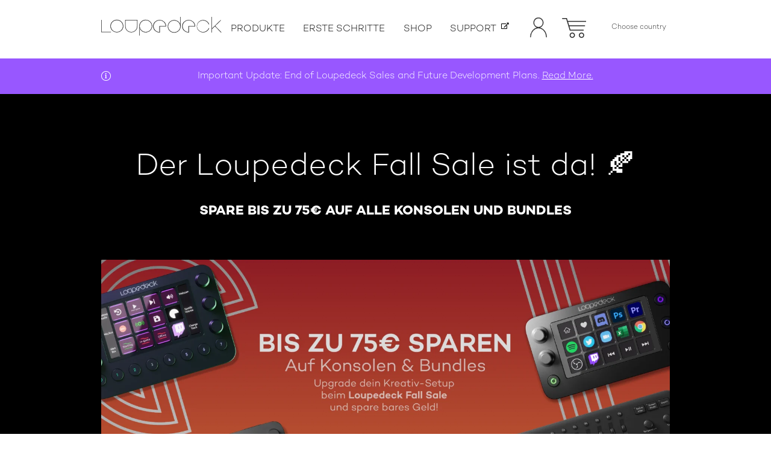

--- FILE ---
content_type: text/html; charset=UTF-8
request_url: https://loupedeck.com/de/loupedeck-fall-sale/
body_size: 30046
content:
<!DOCTYPE html><html lang="de" class="no-js"><head> <script data-cookieconsent="ignore">window.dataLayer = window.dataLayer || [];

        function gtag() {
            dataLayer.push(arguments);
        }
        gtag("consent", "default", {
            ad_storage: "denied",
            analytics_storage: "denied",
            functionality_storage: "denied",
            personalization_storage: "denied",
            security_storage: "granted",
            wait_for_update: 500,
        });
        gtag("set", "ads_data_redaction", true);</script> <script src="https://cdn.cookielaw.org/scripttemplates/otSDKStub.js" type="text/javascript" charset="UTF-8" data-domain-script="714ab171-e526-4c82-a6e6-2ff394cacf33"></script> <script type="text/javascript">function OptanonWrapper() { }</script> <script>(function(g, e, o, t, a, r, ge, tl, y, s) {
            g.getElementsByTagName(o)[0].insertAdjacentHTML('afterbegin', '<style id="georedirect1623748957652style">body{opacity:0.0 !important;}</style>');
            s = function() {
                g.getElementById('georedirect1623748957652style').innerHTML = 'body{opacity:1.0 !important;}';
            };
            t = g.getElementsByTagName(o)[0];
            y = g.createElement(e);
            y.async = true;
            y.src = 'https://geotargetly-api-1.com/gr?id=-McDyhJcE3rLX5q7qtcZ&refurl=' + g.referrer + '&winurl=' + encodeURIComponent(window.location);
            t.parentNode.insertBefore(y, t);
            y.onerror = function() {
                s()
            };
            georedirect1623748957652loaded = function(redirect) {
                var to = 0;
                if (redirect) {
                    to = 5000
                };
                setTimeout(function() {
                    s();
                }, to)
            };
        })(document, 'script', 'head');</script> <meta charset="UTF-8"><meta name="viewport" content="width=device-width, initial-scale=1"><link rel="profile" href="http://gmpg.org/xfn/11"><link rel="alternate" hreflang="x-default"  href="https://loupedeck.com/loupedeck-fall-sale/" /><link rel="alternate" href="https://loupedeck.com/us/loupedeck-fall-sale/" hreflang="en-us" /><link rel="alternate" href="https://loupedeck.com/jp/loupedeck-fall-sale/" hreflang="ja" /><link rel="alternate" href="https://loupedeck.com/uk/loupedeck-fall-sale/" hreflang="en-gb" /><link rel="alternate" href="https://loupedeck.com/de/loupedeck-fall-sale/" hreflang="de" /><link rel="alternate" href="https://loupedeck.com/fr/loupedeck-fall-sale/" hreflang="fr" /><link rel="alternate" href="https://loupedeck.com/kr/loupedeck-fall-sale/" hreflang="ko" /><meta name='robots' content='index, follow, max-image-preview:large, max-snippet:-1, max-video-preview:-1' /> <script data-cfasync="false" data-pagespeed-no-defer>var gtm4wp_datalayer_name = "dataLayer";
	var dataLayer = dataLayer || [];</script> <title>Fall Sale 2022</title><meta name="description" content="Spare jetzt bis zu 70 € auf Kreativkonsolen &amp; Bundles. Nur bis 29. September!" /><link rel="canonical" href="https://loupedeck.com/de/loupedeck-fall-sale/" /><meta property="og:locale" content="de_DE" /><meta property="og:type" content="article" /><meta property="og:title" content="Fall Sale 2022" /><meta property="og:description" content="Spare jetzt bis zu 70 € auf Kreativkonsolen &amp; Bundles. Nur bis 29. September!" /><meta property="og:url" content="https://loupedeck.com/de/loupedeck-fall-sale/" /><meta property="og:site_name" content="Loupedeck DE" /><meta property="article:modified_time" content="2023-08-31T11:18:00+00:00" /><meta property="og:image" content="https://loupedeck.com/de/wp-content/uploads/sites/18/2022/08/Landing-Page-Mobile-BannerDE-Mobile-Loupedeck-Fall-Sale.png" /><meta property="og:image:width" content="1656" /><meta property="og:image:height" content="2008" /><meta property="og:image:type" content="image/png" /><meta name="twitter:card" content="summary_large_image" /> <script type="application/ld+json" class="yoast-schema-graph">{"@context":"https://schema.org","@graph":[{"@type":"WebPage","@id":"https://loupedeck.com/de/loupedeck-fall-sale/","url":"https://loupedeck.com/de/loupedeck-fall-sale/","name":"Fall Sale 2022","isPartOf":{"@id":"https://loupedeck.com/de/#website"},"primaryImageOfPage":{"@id":"https://loupedeck.com/de/loupedeck-fall-sale/#primaryimage"},"image":{"@id":"https://loupedeck.com/de/loupedeck-fall-sale/#primaryimage"},"thumbnailUrl":"https://loupedeck.com/de/wp-content/uploads/sites/18/2022/08/Landing-Page-Mobile-BannerDE-Mobile-Loupedeck-Fall-Sale.png","datePublished":"2022-09-22T18:09:50+00:00","dateModified":"2023-08-31T11:18:00+00:00","description":"Spare jetzt bis zu 70 € auf Kreativkonsolen & Bundles. Nur bis 29. September!","breadcrumb":{"@id":"https://loupedeck.com/de/loupedeck-fall-sale/#breadcrumb"},"inLanguage":"de","potentialAction":[{"@type":"ReadAction","target":["https://loupedeck.com/de/loupedeck-fall-sale/"]}]},{"@type":"ImageObject","inLanguage":"de","@id":"https://loupedeck.com/de/loupedeck-fall-sale/#primaryimage","url":"https://loupedeck.com/de/wp-content/uploads/sites/18/2022/08/Landing-Page-Mobile-BannerDE-Mobile-Loupedeck-Fall-Sale.png","contentUrl":"https://loupedeck.com/de/wp-content/uploads/sites/18/2022/08/Landing-Page-Mobile-BannerDE-Mobile-Loupedeck-Fall-Sale.png","width":1656,"height":2008},{"@type":"BreadcrumbList","@id":"https://loupedeck.com/de/loupedeck-fall-sale/#breadcrumb","itemListElement":[{"@type":"ListItem","position":1,"name":"Etusivu","item":"https://loupedeck.com/de/"},{"@type":"ListItem","position":2,"name":"Loupedeck Fall Sale ￼"}]},{"@type":"WebSite","@id":"https://loupedeck.com/de/#website","url":"https://loupedeck.com/de/","name":"Loupedeck DE","description":"Loupedeck Online Store","publisher":{"@id":"https://loupedeck.com/de/#organization"},"potentialAction":[{"@type":"SearchAction","target":{"@type":"EntryPoint","urlTemplate":"https://loupedeck.com/de/?s={search_term_string}"},"query-input":{"@type":"PropertyValueSpecification","valueRequired":true,"valueName":"search_term_string"}}],"inLanguage":"de"},{"@type":"Organization","@id":"https://loupedeck.com/de/#organization","name":"Loupedeck DE","url":"https://loupedeck.com/de/","logo":{"@type":"ImageObject","inLanguage":"de","@id":"https://loupedeck.com/de/#/schema/logo/image/","url":"https://loupedeck.com/de/wp-content/uploads/sites/18/2021/04/loupedeck-logo-black.svg","contentUrl":"https://loupedeck.com/de/wp-content/uploads/sites/18/2021/04/loupedeck-logo-black.svg","width":200,"height":31,"caption":"Loupedeck DE"},"image":{"@id":"https://loupedeck.com/de/#/schema/logo/image/"}}]}</script> <link rel="alternate" type="application/rss+xml" title="Loupedeck DE &raquo; Feed" href="https://loupedeck.com/de/feed/" /><link rel="alternate" type="application/rss+xml" title="Loupedeck DE &raquo; Kommentar-Feed" href="https://loupedeck.com/de/comments/feed/" /><link rel="alternate" title="oEmbed (JSON)" type="application/json+oembed" href="https://loupedeck.com/de/wp-json/oembed/1.0/embed?url=https%3A%2F%2Floupedeck.com%2Fde%2Floupedeck-fall-sale%2F" /><link rel="alternate" title="oEmbed (XML)" type="text/xml+oembed" href="https://loupedeck.com/de/wp-json/oembed/1.0/embed?url=https%3A%2F%2Floupedeck.com%2Fde%2Floupedeck-fall-sale%2F&#038;format=xml" /><style id='wp-img-auto-sizes-contain-inline-css' type='text/css'>img:is([sizes=auto i],[sizes^="auto," i]){contain-intrinsic-size:3000px 1500px}
/*# sourceURL=wp-img-auto-sizes-contain-inline-css */</style><link rel="preload" as="image" href="https://loupedeck.com/de/wp-content/uploads/sites/18/2021/04/loupedeck-logo-black.svg"><link rel="preload" as="image" href="https://loupedeck.com/de/wp-content/uploads/sites/18/2023/08/DE-Landing-Page-Banner-1520x677-v4Eur-desktop-Fall-Campaign-1520x677.png.webp"><style id='wp-emoji-styles-inline-css' type='text/css'>img.wp-smiley, img.emoji {
		display: inline !important;
		border: none !important;
		box-shadow: none !important;
		height: 1em !important;
		width: 1em !important;
		margin: 0 0.07em !important;
		vertical-align: -0.1em !important;
		background: none !important;
		padding: 0 !important;
	}
/*# sourceURL=wp-emoji-styles-inline-css */</style><link rel='stylesheet' id='wp-block-library-css' href='https://loupedeck.com/de/wp-includes/css/dist/block-library/style.min.css?ver=6.9' type='text/css' media='all' /><style id='global-styles-inline-css' type='text/css'>:root{--wp--preset--aspect-ratio--square: 1;--wp--preset--aspect-ratio--4-3: 4/3;--wp--preset--aspect-ratio--3-4: 3/4;--wp--preset--aspect-ratio--3-2: 3/2;--wp--preset--aspect-ratio--2-3: 2/3;--wp--preset--aspect-ratio--16-9: 16/9;--wp--preset--aspect-ratio--9-16: 9/16;--wp--preset--color--black: #000000;--wp--preset--color--cyan-bluish-gray: #abb8c3;--wp--preset--color--white: #ffffff;--wp--preset--color--pale-pink: #f78da7;--wp--preset--color--vivid-red: #cf2e2e;--wp--preset--color--luminous-vivid-orange: #ff6900;--wp--preset--color--luminous-vivid-amber: #fcb900;--wp--preset--color--light-green-cyan: #7bdcb5;--wp--preset--color--vivid-green-cyan: #00d084;--wp--preset--color--pale-cyan-blue: #8ed1fc;--wp--preset--color--vivid-cyan-blue: #0693e3;--wp--preset--color--vivid-purple: #9b51e0;--wp--preset--gradient--vivid-cyan-blue-to-vivid-purple: linear-gradient(135deg,rgb(6,147,227) 0%,rgb(155,81,224) 100%);--wp--preset--gradient--light-green-cyan-to-vivid-green-cyan: linear-gradient(135deg,rgb(122,220,180) 0%,rgb(0,208,130) 100%);--wp--preset--gradient--luminous-vivid-amber-to-luminous-vivid-orange: linear-gradient(135deg,rgb(252,185,0) 0%,rgb(255,105,0) 100%);--wp--preset--gradient--luminous-vivid-orange-to-vivid-red: linear-gradient(135deg,rgb(255,105,0) 0%,rgb(207,46,46) 100%);--wp--preset--gradient--very-light-gray-to-cyan-bluish-gray: linear-gradient(135deg,rgb(238,238,238) 0%,rgb(169,184,195) 100%);--wp--preset--gradient--cool-to-warm-spectrum: linear-gradient(135deg,rgb(74,234,220) 0%,rgb(151,120,209) 20%,rgb(207,42,186) 40%,rgb(238,44,130) 60%,rgb(251,105,98) 80%,rgb(254,248,76) 100%);--wp--preset--gradient--blush-light-purple: linear-gradient(135deg,rgb(255,206,236) 0%,rgb(152,150,240) 100%);--wp--preset--gradient--blush-bordeaux: linear-gradient(135deg,rgb(254,205,165) 0%,rgb(254,45,45) 50%,rgb(107,0,62) 100%);--wp--preset--gradient--luminous-dusk: linear-gradient(135deg,rgb(255,203,112) 0%,rgb(199,81,192) 50%,rgb(65,88,208) 100%);--wp--preset--gradient--pale-ocean: linear-gradient(135deg,rgb(255,245,203) 0%,rgb(182,227,212) 50%,rgb(51,167,181) 100%);--wp--preset--gradient--electric-grass: linear-gradient(135deg,rgb(202,248,128) 0%,rgb(113,206,126) 100%);--wp--preset--gradient--midnight: linear-gradient(135deg,rgb(2,3,129) 0%,rgb(40,116,252) 100%);--wp--preset--font-size--small: 13px;--wp--preset--font-size--medium: 20px;--wp--preset--font-size--large: 36px;--wp--preset--font-size--x-large: 42px;--wp--preset--spacing--20: 0.44rem;--wp--preset--spacing--30: 0.67rem;--wp--preset--spacing--40: 1rem;--wp--preset--spacing--50: 1.5rem;--wp--preset--spacing--60: 2.25rem;--wp--preset--spacing--70: 3.38rem;--wp--preset--spacing--80: 5.06rem;--wp--preset--shadow--natural: 6px 6px 9px rgba(0, 0, 0, 0.2);--wp--preset--shadow--deep: 12px 12px 50px rgba(0, 0, 0, 0.4);--wp--preset--shadow--sharp: 6px 6px 0px rgba(0, 0, 0, 0.2);--wp--preset--shadow--outlined: 6px 6px 0px -3px rgb(255, 255, 255), 6px 6px rgb(0, 0, 0);--wp--preset--shadow--crisp: 6px 6px 0px rgb(0, 0, 0);}:where(.is-layout-flex){gap: 0.5em;}:where(.is-layout-grid){gap: 0.5em;}body .is-layout-flex{display: flex;}.is-layout-flex{flex-wrap: wrap;align-items: center;}.is-layout-flex > :is(*, div){margin: 0;}body .is-layout-grid{display: grid;}.is-layout-grid > :is(*, div){margin: 0;}:where(.wp-block-columns.is-layout-flex){gap: 2em;}:where(.wp-block-columns.is-layout-grid){gap: 2em;}:where(.wp-block-post-template.is-layout-flex){gap: 1.25em;}:where(.wp-block-post-template.is-layout-grid){gap: 1.25em;}.has-black-color{color: var(--wp--preset--color--black) !important;}.has-cyan-bluish-gray-color{color: var(--wp--preset--color--cyan-bluish-gray) !important;}.has-white-color{color: var(--wp--preset--color--white) !important;}.has-pale-pink-color{color: var(--wp--preset--color--pale-pink) !important;}.has-vivid-red-color{color: var(--wp--preset--color--vivid-red) !important;}.has-luminous-vivid-orange-color{color: var(--wp--preset--color--luminous-vivid-orange) !important;}.has-luminous-vivid-amber-color{color: var(--wp--preset--color--luminous-vivid-amber) !important;}.has-light-green-cyan-color{color: var(--wp--preset--color--light-green-cyan) !important;}.has-vivid-green-cyan-color{color: var(--wp--preset--color--vivid-green-cyan) !important;}.has-pale-cyan-blue-color{color: var(--wp--preset--color--pale-cyan-blue) !important;}.has-vivid-cyan-blue-color{color: var(--wp--preset--color--vivid-cyan-blue) !important;}.has-vivid-purple-color{color: var(--wp--preset--color--vivid-purple) !important;}.has-black-background-color{background-color: var(--wp--preset--color--black) !important;}.has-cyan-bluish-gray-background-color{background-color: var(--wp--preset--color--cyan-bluish-gray) !important;}.has-white-background-color{background-color: var(--wp--preset--color--white) !important;}.has-pale-pink-background-color{background-color: var(--wp--preset--color--pale-pink) !important;}.has-vivid-red-background-color{background-color: var(--wp--preset--color--vivid-red) !important;}.has-luminous-vivid-orange-background-color{background-color: var(--wp--preset--color--luminous-vivid-orange) !important;}.has-luminous-vivid-amber-background-color{background-color: var(--wp--preset--color--luminous-vivid-amber) !important;}.has-light-green-cyan-background-color{background-color: var(--wp--preset--color--light-green-cyan) !important;}.has-vivid-green-cyan-background-color{background-color: var(--wp--preset--color--vivid-green-cyan) !important;}.has-pale-cyan-blue-background-color{background-color: var(--wp--preset--color--pale-cyan-blue) !important;}.has-vivid-cyan-blue-background-color{background-color: var(--wp--preset--color--vivid-cyan-blue) !important;}.has-vivid-purple-background-color{background-color: var(--wp--preset--color--vivid-purple) !important;}.has-black-border-color{border-color: var(--wp--preset--color--black) !important;}.has-cyan-bluish-gray-border-color{border-color: var(--wp--preset--color--cyan-bluish-gray) !important;}.has-white-border-color{border-color: var(--wp--preset--color--white) !important;}.has-pale-pink-border-color{border-color: var(--wp--preset--color--pale-pink) !important;}.has-vivid-red-border-color{border-color: var(--wp--preset--color--vivid-red) !important;}.has-luminous-vivid-orange-border-color{border-color: var(--wp--preset--color--luminous-vivid-orange) !important;}.has-luminous-vivid-amber-border-color{border-color: var(--wp--preset--color--luminous-vivid-amber) !important;}.has-light-green-cyan-border-color{border-color: var(--wp--preset--color--light-green-cyan) !important;}.has-vivid-green-cyan-border-color{border-color: var(--wp--preset--color--vivid-green-cyan) !important;}.has-pale-cyan-blue-border-color{border-color: var(--wp--preset--color--pale-cyan-blue) !important;}.has-vivid-cyan-blue-border-color{border-color: var(--wp--preset--color--vivid-cyan-blue) !important;}.has-vivid-purple-border-color{border-color: var(--wp--preset--color--vivid-purple) !important;}.has-vivid-cyan-blue-to-vivid-purple-gradient-background{background: var(--wp--preset--gradient--vivid-cyan-blue-to-vivid-purple) !important;}.has-light-green-cyan-to-vivid-green-cyan-gradient-background{background: var(--wp--preset--gradient--light-green-cyan-to-vivid-green-cyan) !important;}.has-luminous-vivid-amber-to-luminous-vivid-orange-gradient-background{background: var(--wp--preset--gradient--luminous-vivid-amber-to-luminous-vivid-orange) !important;}.has-luminous-vivid-orange-to-vivid-red-gradient-background{background: var(--wp--preset--gradient--luminous-vivid-orange-to-vivid-red) !important;}.has-very-light-gray-to-cyan-bluish-gray-gradient-background{background: var(--wp--preset--gradient--very-light-gray-to-cyan-bluish-gray) !important;}.has-cool-to-warm-spectrum-gradient-background{background: var(--wp--preset--gradient--cool-to-warm-spectrum) !important;}.has-blush-light-purple-gradient-background{background: var(--wp--preset--gradient--blush-light-purple) !important;}.has-blush-bordeaux-gradient-background{background: var(--wp--preset--gradient--blush-bordeaux) !important;}.has-luminous-dusk-gradient-background{background: var(--wp--preset--gradient--luminous-dusk) !important;}.has-pale-ocean-gradient-background{background: var(--wp--preset--gradient--pale-ocean) !important;}.has-electric-grass-gradient-background{background: var(--wp--preset--gradient--electric-grass) !important;}.has-midnight-gradient-background{background: var(--wp--preset--gradient--midnight) !important;}.has-small-font-size{font-size: var(--wp--preset--font-size--small) !important;}.has-medium-font-size{font-size: var(--wp--preset--font-size--medium) !important;}.has-large-font-size{font-size: var(--wp--preset--font-size--large) !important;}.has-x-large-font-size{font-size: var(--wp--preset--font-size--x-large) !important;}
/*# sourceURL=global-styles-inline-css */</style><style id='classic-theme-styles-inline-css' type='text/css'>/*! This file is auto-generated */
.wp-block-button__link{color:#fff;background-color:#32373c;border-radius:9999px;box-shadow:none;text-decoration:none;padding:calc(.667em + 2px) calc(1.333em + 2px);font-size:1.125em}.wp-block-file__button{background:#32373c;color:#fff;text-decoration:none}
/*# sourceURL=/wp-includes/css/classic-themes.min.css */</style><link rel='stylesheet' id='screen-stylesheet-css' href='https://loupedeck.com/de/wp-content/themes/loupedeck/dist/stylesheets/screen.css?ver=1741165349' type='text/css' media='all' /><link rel='stylesheet' id='print-stylesheet-css' href='https://loupedeck.com/de/wp-content/themes/loupedeck/dist/stylesheets/print.css?ver=1741165349' type='text/css' media='print' /><link rel='stylesheet' id='shopwp-styles-public-cart-css' href='https://loupedeck.com/de/wp-content/plugins/shopwp-pro/dist/publicCart.css?ver=1765981166' type='text/css' media='all' /><link rel='stylesheet' id='shopwp-styles-public-css' href='https://loupedeck.com/de/wp-content/plugins/shopwp-pro/dist/publicAll.css?ver=1765981166' type='text/css' media='all' /> <script type="text/javascript" src="https://loupedeck.com/de/wp-includes/js/jquery/jquery.min.js?ver=3.7.1" id="jquery-core-js"></script> <script type="text/javascript" src="https://loupedeck.com/de/wp-includes/js/jquery/jquery-migrate.min.js?ver=3.4.1" id="jquery-migrate-js"></script> <link rel="https://api.w.org/" href="https://loupedeck.com/de/wp-json/" /><link rel="alternate" title="JSON" type="application/json" href="https://loupedeck.com/de/wp-json/wp/v2/pages/4675" /><link rel="EditURI" type="application/rsd+xml" title="RSD" href="https://loupedeck.com/de/xmlrpc.php?rsd" /><meta name="generator" content="WordPress 6.9" /><link rel='shortlink' href='https://loupedeck.com/de/?p=4675' /> <script data-cfasync="false" data-pagespeed-no-defer>var dataLayer_content = {"pagePostType":"page","pagePostType2":"single-page","pagePostAuthor":"fionasheridan"};
	dataLayer.push( dataLayer_content );</script> <script data-cfasync="false" data-pagespeed-no-defer>console.warn && console.warn("[GTM4WP] Google Tag Manager container code placement set to OFF !!!");
	console.warn && console.warn("[GTM4WP] Data layer codes are active but GTM container must be loaded using custom coding !!!");</script> <script>(function(html){html.className = html.className.replace(/\bno-js\b/,'js')})(document.documentElement);</script>  <script>(function(w,d,s,l,i){w[l]=w[l]||[];w[l].push({'gtm.start':
new Date().getTime(),event:'gtm.js'});var f=d.getElementsByTagName(s)[0],
j=d.createElement(s),dl=l!='dataLayer'?'&l='+l:'';j.async=true;j.src=
'https://www.googletagmanager.com/gtm.js?id='+i+dl;f.parentNode.insertBefore(j,f);
})(window,document,'script','dataLayer','GTM-57X26FS');</script> <link rel="icon" href="https://loupedeck.com/de/wp-content/uploads/sites/18/2021/05/favicon-150x150.png" sizes="32x32" /><link rel="icon" href="https://loupedeck.com/de/wp-content/uploads/sites/18/2021/05/favicon-300x300.png" sizes="192x192" /><link rel="apple-touch-icon" href="https://loupedeck.com/de/wp-content/uploads/sites/18/2021/05/favicon-300x300.png" /><meta name="msapplication-TileImage" content="https://loupedeck.com/de/wp-content/uploads/sites/18/2021/05/favicon-300x300.png" /> <script type="text/javascript">window.IDProductDetails = JSON.parse("[]");</script> </head><body class="wp-singular page-template-default page page-id-4675 wp-custom-logo wp-theme-loupedeck color-theme-light shopwp">
<noscript><iframe src="https://www.googletagmanager.com/ns.html?id=GTM-57X26FS" height="0" width="0" style="display:none;visibility:hidden"></iframe></noscript><div id="page" class="site"><div class="site-inner"><header id="masthead" class="site-header" role="banner"><div class="container"><div class="site-header-main"><div class="site-branding">
<a href="https://loupedeck.com/de/" class="custom-logo-link" rel="home"><img width="200" height="31" src="https://loupedeck.com/de/wp-content/uploads/sites/18/2021/04/loupedeck-logo-black.svg" class="custom-logo" alt="Loupedeck DE" decoding="sync" fetchpriority="high"/></a></div><div id="site-header-menu" class="site-header-menu"><nav id="site-navigation" class="main-navigation" role="navigation" aria-label="Main menu"><div class="menu-main-menu-german-container"><ul id="menu-main-menu-german" class="primary-menu"><li  class=" menu-item menu-item-type-post_type menu-item-object-page"><a href="https://loupedeck.com/de/products/" >Produkte</a></li><li  class=" menu-item menu-item-type-post_type menu-item-object-page"><a href="https://loupedeck.com/de/downloads/" >Erste Schritte</a></li><li  class=" menu-item menu-item-type-post_type menu-item-object-page"><a href="https://loupedeck.com/de/shop/" >Shop</a></li><li  class=" menu-item menu-item-type-custom menu-item-object-custom"><a href="https://support.loupedeck.com/" target="_blank">Support</a></li></ul></div></nav><button class="hamburger hamburger--boring close" type="button" aria-label="Open main menu">
<span class="hamburger-box">
<span class="hamburger-inner"></span>
</span>
</button><div class="mobile-header-social d-block d-lg-none"><div class="social-icons">
<a href="https://www.instagram.com/loupedeck/" class="social-icon instagram" aria-label="instagram"><svg xmlns="http://www.w3.org/2000/svg" width="39.5" height="39.5" viewBox="0 0 39.5 39.5"><g id="Group_1086" data-name="Group 1086" transform="translate(-613.25 -120.25)"><path id="Path_204" data-name="Path 204" d="M39.5,20.5a19,19,0,1,1-19-19A19.023,19.023,0,0,1,39.5,20.5Z" transform="translate(612.5 119.5)" fill="none" stroke="#2a2a2a" stroke-width="1.5"/><path id="Path_205" data-name="Path 205" d="M24.6,31.206h-9a6.026,6.026,0,0,1-6-6.1V15.9a6.092,6.092,0,0,1,6-6.1h9a6.026,6.026,0,0,1,6,6.1v9.2A6.092,6.092,0,0,1,24.6,31.206Z" transform="translate(612.646 119.649)" fill="none" stroke="#2a2a2a" stroke-width="1.5"/><path id="Path_206" data-name="Path 206" d="M19.89,25.484a5.128,5.128,0,0,1-5.09-5.192A5.194,5.194,0,0,1,19.89,15.1a5.193,5.193,0,0,1,0,10.384Z" transform="translate(612.904 119.914)" fill="none" stroke="#2a2a2a" stroke-width="1.5"/><path id="Path_207" data-name="Path 207" d="M26.333,14.114a.374.374,0,0,1-.1.305c0,.1-.1.2-.2.305s-.2.1-.305.2c-.1,0-.2.1-.305.1a.374.374,0,0,1-.305-.1c-.1,0-.2-.1-.305-.2s-.1-.2-.2-.305c0-.1-.1-.2-.1-.305a1.447,1.447,0,0,1,.2-.611.748.748,0,0,1,.611-.2,1.447,1.447,0,0,1,.611.2A.633.633,0,0,1,26.333,14.114Z" transform="translate(613.133 119.824)" fill="none" stroke="#2a2a2a" stroke-width="1.5"/></g></svg></a><a href="https://twitter.com/Loupedeck" class="social-icon twitter" aria-label="twitter"><svg xmlns="http://www.w3.org/2000/svg" width="39.5" height="39.5" viewBox="0 0 39.5 39.5"><g id="Group_1086" data-name="Group 1086" transform="translate(-613.25 -120.25)"><path id="Path_204" data-name="Path 204" d="M39.5,20.5a19,19,0,1,1-19-19A19.023,19.023,0,0,1,39.5,20.5Z" transform="translate(612.5 119.5)" fill="none" stroke="#2a2a2a" stroke-width="1.5"/><path class="cls-3" d="M27.4,8.8h3.9l-8.4,9.6,9.9,13.1h-7.7l-6.1-7.9-6.9,7.9h-3.9l9-10.3L7.7,8.8h7.9l5.5,7.3,6.3-7.3ZM26.1,29.2h2.1L14.5,11h-2.3l13.9,18.2Z" transform="translate(613.133 119.824) scale(0.8)" transform-origin="50% 50%" fill="none" stroke="#2a2a2a" stroke-width="1.5"/></g></svg></a><a href="https://www.facebook.com/loupedeck/" class="social-icon facebook" aria-label="facebook"><svg xmlns="http://www.w3.org/2000/svg" width="39.5" height="39.5" viewBox="0 0 39.5 39.5"><g id="Group_1083" data-name="Group 1083" transform="translate(-463.251 -120.25)"><path id="Path_198" data-name="Path 198" d="M39.5,20.5a19,19,0,1,1-19-19A19.023,19.023,0,0,1,39.5,20.5Z" transform="translate(462.501 119.5)" fill="none" stroke="#2a2a2a" stroke-width="1.5"/><path id="Path_199" data-name="Path 199" d="M21.825,15.723V13.864a.99.99,0,0,1,1.018-1.136h2.545V8.7H21.825c-3.869,0-4.785,2.995-4.785,4.854v2.065H14.8V20.37h2.24V32.04h4.581V20.37h3.36l.407-4.647H21.825" transform="translate(462.907 119.63)" fill="none" stroke="#2a2a2a" stroke-width="1.5"/></g></svg></a><a href="https://www.linkedin.com/company/loupedeck/" class="social-icon linkedin" aria-label="linkedin"><svg xmlns="http://www.w3.org/2000/svg" width="39.5" height="39.5" viewBox="0 0 39.5 39.5"><g id="Group_1088" data-name="Group 1088" transform="translate(-795.249 -28.25)"><path id="svgexport-34_3_" data-name="svgexport-34 (3)" d="M4.7,21.011H.347V6.99H4.7ZM2.522,5.077A2.534,2.534,0,1,1,5.043,2.532,2.543,2.543,0,0,1,2.522,5.077ZM21,21.011H16.652V14.186c0-1.627-.033-3.713-2.264-3.713-2.264,0-2.611,1.767-2.611,3.6v6.943H7.428V6.99H11.6V8.9h.061a4.575,4.575,0,0,1,4.12-2.264c4.407,0,5.217,2.9,5.217,6.671v7.7Z" transform="translate(804.999 35.99)" fill="none" stroke="#2a2a2a" stroke-width="1.5"/><path id="Path_202" data-name="Path 202" d="M39.5,20.5a19,19,0,1,1-19-19A19.023,19.023,0,0,1,39.5,20.5Z" transform="translate(794.499 27.5)" fill="none" stroke="#2a2a2a" stroke-width="1.5"/></g></svg></a><a href="https://www.youtube.com/c/Loupedeck" class="social-icon youtube" aria-label="youtube"><svg xmlns="http://www.w3.org/2000/svg" width="39.5" height="39.5" viewBox="0 0 39.5 39.5"><g id="Group_1084" data-name="Group 1084" transform="translate(-513.251 -120.25)"><path id="Path_200" data-name="Path 200" d="M39.5,20.5a19,19,0,1,1-19-19A19.023,19.023,0,0,1,39.5,20.5Z" transform="translate(512.501 119.5)" fill="none" stroke="#2a2a2a" stroke-width="1.5"/><path id="Path_201" data-name="Path 201" d="M19.579,10.5h2.576c1.134,0,2.473.1,3.607.1a7.764,7.764,0,0,1,1.546.1,15.148,15.148,0,0,0,2.164.1c.515.1,1.031.1,1.546.207A3.532,3.532,0,0,1,33.6,13.4a16.347,16.347,0,0,1,.412,2.382.786.786,0,0,0,.1.414v8.181c0,.311-.1.725-.1.932a9.364,9.364,0,0,1-.309,1.657,3.768,3.768,0,0,1-2.576,2.692c-.515.1-1.134.1-1.649.207a12.413,12.413,0,0,1-1.958.1,18.157,18.157,0,0,1-2.37.1c-1.34,0-2.576.1-3.916.1-1.546,0-2.989,0-4.535-.1-.721,0-1.546-.1-2.267-.1-.412,0-.928-.1-1.443-.1s-1.031-.1-1.649-.1c-.515-.1-.928-.1-1.443-.207a3.7,3.7,0,0,1-2.473-2.175,6,6,0,0,1-.309-1.45L6.9,23.858a20.048,20.048,0,0,1-.1-2.485v-2.8a27.417,27.417,0,0,1,.206-2.9,8.928,8.928,0,0,1,.309-1.76,3.218,3.218,0,0,1,.928-1.864,2.675,2.675,0,0,1,1.649-.932c.515-.1,1.134-.1,1.649-.207a12.413,12.413,0,0,1,1.958-.1,19.764,19.764,0,0,1,2.473-.1c1.134,0,2.164-.1,3.3-.1h.309v-.1Zm-1.855,5.592V24.48c2.37-1.45,4.741-2.8,7.111-4.246C22.465,18.888,20.094,17.542,17.724,16.092Z" transform="translate(512.597 119.662)" fill="none" stroke="#2a2a2a" stroke-miterlimit="10" stroke-width="1.5"/></g></svg></a></div></div></div><div class="nav-controls">
<button class="hamburger hamburger--boring" type="button" aria-label="Open main menu">
<span class="hamburger-box">
<span class="hamburger-inner"></span>
</span>
</button><div class="control-item user">
<a href="https://account.loupedeck.com/" class="item-link" aria-label="Account">
<span class="user-icon">
<svg xmlns="http://www.w3.org/2000/svg" width="27.882" height="32.232" viewBox="0 0 27.882 32.232">
<g transform="translate(0.127 0.126)">
<path d="M950,363.574a8.631,8.631,0,0,1-5-5.021,8.032,8.032,0,0,1-.289-5.021,8.333,8.333,0,0,1,7.6-6.24,8.325,8.325,0,0,1,7.7,12.046,8.6,8.6,0,0,1-4.764,4.187c7.619,2.55,10.731,8.164,11.276,15.639-1.219.241-1.2.225-1.283-.834-.353-4.684-2.069-8.694-5.951-11.533a11.092,11.092,0,0,0-14.709,1.235,15.292,15.292,0,0,0-4.443,10.154,2.157,2.157,0,0,1-.016.321c-.032.241-.08.465-.112.738H938.9a17.517,17.517,0,0,1,2.935-9.7A14.146,14.146,0,0,1,950,363.574Zm2.647-.834a7.138,7.138,0,0,0,.032-14.276,7.138,7.138,0,0,0-.032,14.276Z" transform="translate(-938.9 -347.292)" stroke="#2a2a2a" stroke-width="0.25" />
</g>
</svg>
</span>
</a></div><div class="control-item cart"><section
data-wpshopify-component
data-wpshopify-component-id="ba935168a4953c614ae3e988d977631c814"
data-wpshopify-component-type="cartIcon"
data-wpshopify-payload-settings="[base64]"></section></div><div class="control-item language-wrap">
<span class="campaign-hint">Visit loupedeck.com:</span><ul class="multisite-nav"><li class="multisite-item-wrap current-wrap"><button class="multisite-item current-item" aria-label="Language menu">Choose country</button></li><ul class="multisite-sub-menu"><li class="multisite-item-wrap"><a class="multisite-item" href="https://loupedeck.com/us/">United States</a></li><li class="multisite-item-wrap"><a class="multisite-item" href="https://loupedeck.com/uk/">United Kingdom</a></li><li class="multisite-item-wrap"><a class="multisite-item" href="https://loupedeck.com/jp/">Japan</a></li><li class="multisite-item-wrap"><a class="multisite-item" href="https://loupedeck.com/">Worldwide</a></li></ul></ul></div></div></div></div></header><div class="sitewide-notification"><div class="container"><div class="row"><div class="col"><div class="notification"><p style="text-align: center;">Important Update: End of Loupedeck Sales and Future Development Plans. <a href="https://loupedeck.com/de/blog/important-update-end-of-loupedeck-sales-and-future-development-plans/">Read More.</a></p></div></div></div></div></div><div id="notices"></div><div id="content" class="site-content"><div id="primary" class="content-area"><main id="main" class="site-main" role="main"><div class="page-content"><article id="post-4675" class="post-4675 page type-page status-publish has-post-thumbnail hentry"><div class="entry-content"><div class="block custom-block bg-black block-hero"><div class="container"><div class="row title-row"><div class="col title-col"><h1 class="block-title">Der Loupedeck Fall Sale ist da! 🍂</h1><h2 class="block-subtitle h4">Spare bis zu 75€ auf alle Konsolen und Bundles</h2></div></div><div class="media-row"><div class="media-wrap">
<img data-lazyloaded="1" data-placeholder-resp="828x1004" src="data:image/svg+xml,%3Csvg%20xmlns%3D%22http%3A%2F%2Fwww.w3.org%2F2000%2Fsvg%22%20width%3D%22828%22%20height%3D%221004%22%20viewBox%3D%220%200%20828%201004%22%3E%3Cfilter%20id%3D%22b%22%3E%3CfeGaussianBlur%20stdDeviation%3D%2212%22%20%2F%3E%3C%2Ffilter%3E%3Cpath%20fill%3D%22%23883e33%22%20d%3D%22M0%200h827v1004H0z%22%2F%3E%3Cg%20filter%3D%22url(%23b)%22%20transform%3D%22translate(2%202)%20scale(3.92188)%22%20fill-opacity%3D%22.5%22%3E%3Cellipse%20fill%3D%22%23114052%22%20rx%3D%221%22%20ry%3D%221%22%20transform%3D%22matrix(-66.05608%2065.27948%20-28.57127%20-28.91117%20187.7%20158.2)%22%2F%3E%3Cpath%20fill%3D%22%23d33216%22%20d%3D%22M90.7-101.7L224.4%2018.7l-125%20139L-34.5%2037.3z%22%2F%3E%3Cellipse%20fill%3D%22%2349495c%22%20cx%3D%2231%22%20cy%3D%22255%22%20rx%3D%2252%22%20ry%3D%22149%22%2F%3E%3Cellipse%20fill%3D%22%23935e57%22%20rx%3D%221%22%20ry%3D%221%22%20transform%3D%22matrix(19.39946%208.02243%20-20.74516%2050.16494%20150.7%20125.8)%22%2F%3E%3C%2Fg%3E%3C%2Fsvg%3E" fetchpriority="high" decoding="async" data-src="https://loupedeck.com/de/wp-content/uploads/sites/18/2023/08/DE-Landing-Page-Mobile-Banner-414x502-v4de-Summer-Sale-header-mobile.jpg.webp" width="828" height="1004" class="no-lazy d-lg-none" loading="eager" alt=""><noscript><img fetchpriority="high" decoding="async" src="https://loupedeck.com/de/wp-content/uploads/sites/18/2023/08/DE-Landing-Page-Mobile-Banner-414x502-v4de-Summer-Sale-header-mobile.jpg.webp" width="828" height="1004" class="no-lazy d-lg-none" loading="eager" alt=""></noscript><img decoding="sync" src="https://loupedeck.com/de/wp-content/uploads/sites/18/2023/08/DE-Landing-Page-Banner-1520x677-v4Eur-desktop-Fall-Campaign-1520x677.png.webp" width="1520" height="677" class="no-lazy d-none d-lg-block" loading="eager" alt="" fetchpriority="high"></div></div><div class="row content-row"><div class="col-12 offset-lg-5 col-lg-6 content-col entry-content"><p class="is-style-ingress">Du wirst dich verlieben und nie mehr zurückblicken&#8230;</p><p>Spare bis zu 75€ auf alle Loupedeck-Konsolen und -Bundles. Optimiere deinen Arbeitsablauf mit anpassbaren Steuerungen für deine bevorzugte Bearbeitungs-, Streaming- oder Produktivitätssoftware. Der Versand ist gratis und eine 45-tägige, unkomplizierte Rückgabe gibt&#8217;s auch. Worauf wartest du also noch? Bestelle dein Loupedeck noch heute!</p></div></div></div></div><div class="block custom-block  block-product-lifts" ><div class="container"><div class="row title-row justify-content-center"><div class="col-12 col-md-10 title-col"><h2 class="block-title h2">Fall Deal | 70 € Rabatt auf Loupedeck CT</h2></div></div><div class="row content-row lifts-row product-list"><div
class="col-12 col-md-6 col-xl-4 lift-col product-item" id="pl-item-6971d9936dfd0"
data-sku=""><div class="content-wrap"><a class="product-image" href="https://loupedeck.com/de/shop/loupedeck-ct/">
<img data-lazyloaded="1" data-placeholder-resp="464x309" src="data:image/svg+xml,%3Csvg%20xmlns%3D%22http%3A%2F%2Fwww.w3.org%2F2000%2Fsvg%22%20width%3D%22464%22%20height%3D%22309%22%20viewBox%3D%220%200%20464%20309%22%3E%3Cfilter%20id%3D%22b%22%3E%3CfeGaussianBlur%20stdDeviation%3D%2212%22%20%2F%3E%3C%2Ffilter%3E%3Cpath%20fill%3D%22%23b3b3b3%22%20d%3D%22M0%200h464v308H0z%22%2F%3E%3Cg%20filter%3D%22url(%23b)%22%20transform%3D%22translate(1%201)%20scale(1.8125)%22%20fill-opacity%3D%22.5%22%3E%3Cellipse%20fill%3D%22%23111%22%20rx%3D%221%22%20ry%3D%221%22%20transform%3D%22matrix(54.96008%2013.35999%20-17.72305%2072.90876%20130%2092.8)%22%2F%3E%3Cpath%20fill%3D%22%23fff%22%20d%3D%22M260-5.6l7%20198.9-67%202.3-7-198.9z%22%2F%3E%3Cellipse%20fill%3D%22%23fff%22%20cx%3D%2224%22%20cy%3D%2236%22%20rx%3D%2233%22%20ry%3D%22253%22%2F%3E%3Cellipse%20fill%3D%22%23fff%22%20cx%3D%22248%22%20cy%3D%2251%22%20rx%3D%2241%22%20ry%3D%22247%22%2F%3E%3C%2Fg%3E%3C%2Fsvg%3E" decoding="async" data-src="https://loupedeck.com/de/wp-content/uploads/sites/18/2019/10/loupedeck-ct-listing-464x309.png.webp" width="464" height="309" alt=""><noscript><img decoding="async" src="https://loupedeck.com/de/wp-content/uploads/sites/18/2019/10/loupedeck-ct-listing-464x309.png.webp" width="464" height="309" alt=""></noscript>                                <span class="sale-tag">On sale</span>
</a><div class="text-wrap"><div class="top">
<a href="https://loupedeck.com/de/shop/loupedeck-ct/"><h3 class="name">Loupedeck CT</h3>
</a><p class="excerpt">Optimiere deine kreativen Fähigkeiten und Workflows. Loupedeck CT ist unsere leistungsstärkste anpassbare Bearbeitungskonsole für Profis.</p></div><div class="bottom"><div class="pricing"><section
data-wpshopify-component
data-wpshopify-component-id="f1057086b7690e15e855d89245018509565"
data-wpshopify-component-type="products"
data-wpshopify-payload-settings="[base64]"></section></div><div class="buttons"><section
data-wpshopify-component
data-wpshopify-component-id="894277a0f20ece956dcbeb557217852e547"
data-wpshopify-component-type="products"
data-wpshopify-payload-settings="[base64]"></section><a class="button read-more-button" href="https://loupedeck.com/de/shop/loupedeck-ct/">Read more</a></div></div></div></div></div><div
class="col-12 col-md-6 col-xl-4 lift-col product-item" id="pl-item-6971d9936f709"
data-sku=""><div class="content-wrap"><a class="product-image" href="https://loupedeck.com/de/shop/loupedeck-ct-and-travel-case-bundle/">
<img data-lazyloaded="1" data-placeholder-resp="464x309" src="data:image/svg+xml,%3Csvg%20xmlns%3D%22http%3A%2F%2Fwww.w3.org%2F2000%2Fsvg%22%20width%3D%22464%22%20height%3D%22309%22%20viewBox%3D%220%200%20464%20309%22%3E%3Cfilter%20id%3D%22c%22%3E%3CfeGaussianBlur%20stdDeviation%3D%2255%22%20%2F%3E%3C%2Ffilter%3E%3Cpath%20fill%3D%22%23a9a9a9%22%20d%3D%22M0%200h464v308H0z%22%2F%3E%3Cg%20filter%3D%27url(%23c)%27%20fill-opacity%3D%27.5%27%3E%3Cellipse%20fill-opacity%3D%22.5%22%20rx%3D%221%22%20ry%3D%221%22%20transform%3D%22matrix(-143.22107%205.99126%20-3.5082%20-83.86327%20226.1%20189.9)%22%2F%3E%3Cpath%20fill%3D%22%23fff%22%20fill-opacity%3D%22.5%22%20d%3D%22M273.5-152.5L594.6%2080.8%20486%20230.4%20165-2.9z%22%2F%3E%3Cellipse%20fill%3D%22%23fff%22%20fill-opacity%3D%22.5%22%20rx%3D%221%22%20ry%3D%221%22%20transform%3D%22rotate(101.6%20-38%2072)%20scale(462.1875%2054.30683)%22%2F%3E%3Cpath%20fill%3D%22%23fff%22%20fill-opacity%3D%22.5%22%20d%3D%22M425.6%20331.9L326.5-65.6%20500.6-109l99.1%20397.5z%22%2F%3E%3C%2Fg%3E%3C%2Fsvg%3E" decoding="async" data-src="https://loupedeck.com/de/wp-content/uploads/sites/18/2020/07/CT-Bundle-Shop-list.jpg.webp" width="464" height="309" alt=""><noscript><img decoding="async" src="https://loupedeck.com/de/wp-content/uploads/sites/18/2020/07/CT-Bundle-Shop-list.jpg.webp" width="464" height="309" alt=""></noscript>                                <span class="sale-tag">On sale</span>
</a><div class="text-wrap"><div class="top">
<a href="https://loupedeck.com/de/shop/loupedeck-ct-and-travel-case-bundle/"><h3 class="name">Loupedeck CT and Travel Case Bundle</h3>
</a><p class="excerpt">Das Loupedeck CT Bundle kombiniert Funktionen und Präzision mit unvergleichlicher Flexibilität. Du kannst Inhalte erstellen und bearbeiten, wie und wo du möchtest.</p></div><div class="bottom"><div class="pricing"><section
data-wpshopify-component
data-wpshopify-component-id="6117de47a16fd03c3b6dea93ecbaddc3533"
data-wpshopify-component-type="products"
data-wpshopify-payload-settings="[base64]"></section></div><div class="buttons"><section
data-wpshopify-component
data-wpshopify-component-id="d000e09dff0c72f2cb44c302528b1b805183"
data-wpshopify-component-type="products"
data-wpshopify-payload-settings="[base64]"></section><a class="button read-more-button" href="https://loupedeck.com/de/shop/loupedeck-ct-and-travel-case-bundle/">Read more</a></div></div></div></div></div></div></div></div><div class="block custom-block  block-product-lifts" ><div class="container"><div class="row title-row justify-content-center"><div class="col-12 col-md-10 title-col"><h2 class="block-title h2">Fall Deal | 50 € Rabatt auf Loupedeck+</h2></div></div><div class="row content-row lifts-row product-list"><div
class="col-12 col-md-6 col-xl-4 lift-col product-item" id="pl-item-6971d9938fd04"
data-sku=""><div class="content-wrap"><a class="product-image" href="https://loupedeck.com/de/shop/loupedeck/">
<img data-lazyloaded="1" data-placeholder-resp="464x309" src="data:image/svg+xml,%3Csvg%20xmlns%3D%22http%3A%2F%2Fwww.w3.org%2F2000%2Fsvg%22%20width%3D%22464%22%20height%3D%22309%22%20viewBox%3D%220%200%20464%20309%22%3E%3Cfilter%20id%3D%22b%22%3E%3CfeGaussianBlur%20stdDeviation%3D%2212%22%20%2F%3E%3C%2Ffilter%3E%3Cpath%20fill%3D%22%238f8f8f%22%20d%3D%22M0%200h464v308H0z%22%2F%3E%3Cg%20filter%3D%22url(%23b)%22%20transform%3D%22translate(1%201)%20scale(1.8125)%22%20fill-opacity%3D%22.5%22%3E%3Cellipse%20fill%3D%22%23050505%22%20rx%3D%221%22%20ry%3D%221%22%20transform%3D%22matrix(.21028%2035.96675%20-157.88947%20.92309%20151.2%2083.6)%22%2F%3E%3Cellipse%20fill%3D%22%23fff%22%20cx%3D%22124%22%20cy%3D%22158%22%20rx%3D%22255%22%20ry%3D%2223%22%2F%3E%3Cellipse%20fill%3D%22%23fff%22%20rx%3D%221%22%20ry%3D%221%22%20transform%3D%22matrix(-.53657%20-21.76289%20248.63017%20-6.13001%20167.1%209.1)%22%2F%3E%3Cellipse%20fill%3D%22%23fefefe%22%20cx%3D%22104%22%20cy%3D%221%22%20rx%3D%22255%22%20ry%3D%2217%22%2F%3E%3C%2Fg%3E%3C%2Fsvg%3E" decoding="async" data-src="https://loupedeck.com/de/wp-content/uploads/sites/18/2018/06/loupedeck-plus-listing-464x309.png.webp" width="464" height="309" alt=""><noscript><img decoding="async" src="https://loupedeck.com/de/wp-content/uploads/sites/18/2018/06/loupedeck-plus-listing-464x309.png.webp" width="464" height="309" alt=""></noscript>                                <span class="sale-tag">On sale</span>
</a><div class="text-wrap"><div class="top">
<a href="https://loupedeck.com/de/shop/loupedeck/"><h3 class="name">Loupedeck+</h3>
</a><p class="excerpt">Loupedeck+ ist eine intuitive Konsole, perfekt für Anfänger und Profis im Bereich der Foto- und Videobearbeitung.</p></div><div class="bottom"><div class="pricing"><section
data-wpshopify-component
data-wpshopify-component-id="e5860fb29ba34742b0ac1b4fd663121c5155"
data-wpshopify-component-type="products"
data-wpshopify-payload-settings="[base64]"></section></div><div class="buttons"><section
data-wpshopify-component
data-wpshopify-component-id="89d88c42e1c66e39793c62088fa825a57164"
data-wpshopify-component-type="products"
data-wpshopify-payload-settings="[base64]"></section><a class="button read-more-button" href="https://loupedeck.com/de/shop/loupedeck/">Read more</a></div></div></div></div></div><div
class="col-12 col-md-6 col-xl-4 lift-col product-item" id="pl-item-6971d99391167"
data-sku=""><div class="content-wrap"><a class="product-image" href="https://loupedeck.com/de/shop/loupedeck-and-travel-case-bundle/">
<img data-lazyloaded="1" data-placeholder-resp="464x309" src="data:image/svg+xml,%3Csvg%20xmlns%3D%22http%3A%2F%2Fwww.w3.org%2F2000%2Fsvg%22%20width%3D%22464%22%20height%3D%22309%22%20viewBox%3D%220%200%20464%20309%22%3E%3Cfilter%20id%3D%22b%22%3E%3CfeGaussianBlur%20stdDeviation%3D%2212%22%20%2F%3E%3C%2Ffilter%3E%3Cpath%20fill%3D%22%237d7d7d%22%20d%3D%22M0%200h464v308H0z%22%2F%3E%3Cg%20filter%3D%22url(%23b)%22%20transform%3D%22translate(1%201)%20scale(1.8125)%22%20fill-opacity%3D%22.5%22%3E%3Cellipse%20rx%3D%221%22%20ry%3D%221%22%20transform%3D%22matrix(62.02196%20-40.10449%2041.47158%2064.13618%20125.8%2074)%22%2F%3E%3Cpath%20fill%3D%22%23fff%22%20d%3D%22M207%20198V-12h76v210z%22%2F%3E%3Cellipse%20fill%3D%22%23fff%22%20rx%3D%221%22%20ry%3D%221%22%20transform%3D%22rotate(85.9%20-52.2%2066.4)%20scale(255%2026.11084)%22%2F%3E%3Cellipse%20fill%3D%22%23fff%22%20cx%3D%22242%22%20cy%3D%2284%22%20rx%3D%2216%22%20ry%3D%22249%22%2F%3E%3C%2Fg%3E%3C%2Fsvg%3E" decoding="async" data-src="https://loupedeck.com/de/wp-content/uploads/sites/18/2020/01/Plus-Bundle-Shop-list.jpg.webp" width="464" height="309" alt=""><noscript><img decoding="async" src="https://loupedeck.com/de/wp-content/uploads/sites/18/2020/01/Plus-Bundle-Shop-list.jpg.webp" width="464" height="309" alt=""></noscript>                                <span class="sale-tag">On sale</span>
</a><div class="text-wrap"><div class="top">
<a href="https://loupedeck.com/de/shop/loupedeck-and-travel-case-bundle/"><h3 class="name">Loupedeck+ and Travel Case Bundle</h3>
</a><p class="excerpt">Im Loupedeck+ Transporthüllen-Bundle findest du alles, was du für perfekte Bearbeitung und Reisen zwischen verschiedenen Workstations brauchst.</p></div><div class="bottom"><div class="pricing"><section
data-wpshopify-component
data-wpshopify-component-id="a6287548a8db8df6f6f122e2077c7cec6120"
data-wpshopify-component-type="products"
data-wpshopify-payload-settings="[base64]"></section></div><div class="buttons"><section
data-wpshopify-component
data-wpshopify-component-id="861772185d1f8356d681fd60c6242845697"
data-wpshopify-component-type="products"
data-wpshopify-payload-settings="[base64]"></section><a class="button read-more-button" href="https://loupedeck.com/de/shop/loupedeck-and-travel-case-bundle/">Read more</a></div></div></div></div></div></div></div></div><div class="block custom-block  block-product-lifts" ><div class="container"><div class="row title-row justify-content-center"><div class="col-12 col-md-10 title-col"><h2 class="block-title h2">Fall Deal | 40 € Rabatt auf Loupedeck Live</h2></div></div><div class="row content-row lifts-row product-list"><div
class="col-12 col-md-6 col-xl-4 lift-col product-item" id="pl-item-6971d993a7513"
data-sku=""><div class="content-wrap"><a class="product-image" href="https://loupedeck.com/de/shop/loupedeck-live/">
<img data-lazyloaded="1" data-placeholder-resp="464x309" src="data:image/svg+xml,%3Csvg%20xmlns%3D%22http%3A%2F%2Fwww.w3.org%2F2000%2Fsvg%22%20width%3D%22464%22%20height%3D%22309%22%20viewBox%3D%220%200%20464%20309%22%3E%3Cfilter%20id%3D%22b%22%3E%3CfeGaussianBlur%20stdDeviation%3D%2212%22%20%2F%3E%3C%2Ffilter%3E%3Cpath%20fill%3D%22%23b9b9b9%22%20d%3D%22M0%200h464v308H0z%22%2F%3E%3Cg%20filter%3D%22url(%23b)%22%20transform%3D%22translate(1%201)%20scale(1.8125)%22%20fill-opacity%3D%22.5%22%3E%3Cellipse%20fill%3D%22%230d0d0d%22%20rx%3D%221%22%20ry%3D%221%22%20transform%3D%22rotate(-93.2%20103.3%20-17.8)%20scale(50.95255%2077.23318)%22%2F%3E%3Cellipse%20fill%3D%22%23fff%22%20rx%3D%221%22%20ry%3D%221%22%20transform%3D%22matrix(.99521%20-220.4697%2030.44605%20.13744%20229%2092.4)%22%2F%3E%3Cellipse%20fill%3D%22%23fff%22%20rx%3D%221%22%20ry%3D%221%22%20transform%3D%22matrix(.22189%20235.40607%20-31.47277%20.02967%2022%20109)%22%2F%3E%3Cellipse%20fill%3D%22%23fff%22%20cx%3D%22125%22%20cy%3D%22169%22%20rx%3D%22255%22%20ry%3D%2226%22%2F%3E%3C%2Fg%3E%3C%2Fsvg%3E" decoding="async" data-src="https://loupedeck.com/de/wp-content/uploads/sites/18/2020/09/loupedeck-live-listing-464x309.png.webp" width="464" height="309" alt=""><noscript><img decoding="async" src="https://loupedeck.com/de/wp-content/uploads/sites/18/2020/09/loupedeck-live-listing-464x309.png.webp" width="464" height="309" alt=""></noscript>                                <span class="sale-tag">On sale</span>
</a><div class="text-wrap"><div class="top">
<a href="https://loupedeck.com/de/shop/loupedeck-live/"><h3 class="name">Loupedeck Live</h3>
</a><p class="excerpt">Loupedeck Live bietet Content Creators und Live-Streamern Geschwindigkeit, Genauigkeit und Kontrolle – damit ihnen bei der Umsetzung ihrer Vision keine Grenzen gesetzt sind.</p></div><div class="bottom"><div class="pricing"><section
data-wpshopify-component
data-wpshopify-component-id="1bd280d1da50b9d2401b53a749b447087108"
data-wpshopify-component-type="products"
data-wpshopify-payload-settings="[base64]"></section></div><div class="buttons"><section
data-wpshopify-component
data-wpshopify-component-id="076097465e5dd4d7b8e5f8f9cb96df6e691"
data-wpshopify-component-type="products"
data-wpshopify-payload-settings="[base64]"></section><a class="button read-more-button" href="https://loupedeck.com/de/shop/loupedeck-live/">Read more</a></div></div></div></div></div><div
class="col-12 col-md-6 col-xl-4 lift-col product-item" id="pl-item-6971d993a8a70"
data-sku=""><div class="content-wrap"><a class="product-image" href="https://loupedeck.com/de/shop/loupedeck-live-and-travel-case-bundle/">
<img data-lazyloaded="1" data-placeholder-resp="464x309" src="data:image/svg+xml,%3Csvg%20xmlns%3D%22http%3A%2F%2Fwww.w3.org%2F2000%2Fsvg%22%20width%3D%22464%22%20height%3D%22309%22%20viewBox%3D%220%200%20464%20309%22%3E%3Cfilter%20id%3D%22c%22%3E%3CfeGaussianBlur%20stdDeviation%3D%2255%22%20%2F%3E%3C%2Ffilter%3E%3Cpath%20fill%3D%22%23adadad%22%20d%3D%22M0%200h464v308H0z%22%2F%3E%3Cg%20filter%3D%27url(%23c)%27%20fill-opacity%3D%27.5%27%3E%3Cellipse%20fill-opacity%3D%22.5%22%20rx%3D%221%22%20ry%3D%221%22%20transform%3D%22rotate(91.4%2026.4%20192.8)%20scale(101.39881%20125.19864)%22%2F%3E%3Cellipse%20fill%3D%22%23fff%22%20fill-opacity%3D%22.5%22%20rx%3D%221%22%20ry%3D%221%22%20transform%3D%22matrix(77.36647%20-28.53643%20159.9435%20433.63044%20396%2047.6)%22%2F%3E%3Cellipse%20fill%3D%22%23fff%22%20fill-opacity%3D%22.5%22%20rx%3D%221%22%20ry%3D%221%22%20transform%3D%22matrix(-52.05507%20-6.8982%2058.74481%20-443.29895%2042.4%2077.2)%22%2F%3E%3Cellipse%20fill-opacity%3D%22.5%22%20rx%3D%221%22%20ry%3D%221%22%20transform%3D%22rotate(-93.6%20193.7%20-15.1)%20scale(59.90361%2086.94249)%22%2F%3E%3C%2Fg%3E%3C%2Fsvg%3E" decoding="async" data-src="https://loupedeck.com/de/wp-content/uploads/sites/18/2021/02/Live-Bundle-Shop-list.jpg.webp" width="464" height="309" alt=""><noscript><img decoding="async" src="https://loupedeck.com/de/wp-content/uploads/sites/18/2021/02/Live-Bundle-Shop-list.jpg.webp" width="464" height="309" alt=""></noscript>                                <span class="sale-tag">On sale</span>
</a><div class="text-wrap"><div class="top">
<a href="https://loupedeck.com/de/shop/loupedeck-live-and-travel-case-bundle/"><h3 class="name">Loupedeck Live and Travel Case Bundle</h3>
</a><p class="excerpt">Transportiere deine Konsole und dein Zubehör in einer modernen Hülle, die speziell für Loupedeck Live entwickelt wurde.</p></div><div class="bottom"><div class="pricing"><section
data-wpshopify-component
data-wpshopify-component-id="e2e57536e337e0f8b01401d3968d26078151"
data-wpshopify-component-type="products"
data-wpshopify-payload-settings="[base64]"></section></div><div class="buttons"><section
data-wpshopify-component
data-wpshopify-component-id="55ea98be4fdb644db8ae20af538552c58127"
data-wpshopify-component-type="products"
data-wpshopify-payload-settings="[base64]"></section><a class="button read-more-button" href="https://loupedeck.com/de/shop/loupedeck-live-and-travel-case-bundle/">Read more</a></div></div></div></div></div></div></div></div><div class="block custom-block  block-product-lifts" ><div class="container"><div class="row title-row justify-content-center"><div class="col-12 col-md-10 title-col"><h2 class="block-title h2">Fall Deal | 30 € Rabatt auf Loupedeck Live</h2></div></div><div class="row content-row lifts-row product-list"><div
class="col-12 col-md-6 col-xl-4 lift-col product-item" id="pl-item-6971d993bee1d"
data-sku=""><div class="content-wrap"><a class="product-image" href="https://loupedeck.com/de/shop/loupedeck-live-s/">
<img data-lazyloaded="1" data-placeholder-resp="464x309" src="data:image/svg+xml,%3Csvg%20xmlns%3D%22http%3A%2F%2Fwww.w3.org%2F2000%2Fsvg%22%20width%3D%22464%22%20height%3D%22309%22%20viewBox%3D%220%200%20464%20309%22%3E%3Cfilter%20id%3D%22b%22%3E%3CfeGaussianBlur%20stdDeviation%3D%2212%22%20%2F%3E%3C%2Ffilter%3E%3Cpath%20fill%3D%22%23b8b8b8%22%20d%3D%22M0%200h464v308H0z%22%2F%3E%3Cg%20filter%3D%22url(%23b)%22%20transform%3D%22translate(1%201)%20scale(1.8125)%22%20fill-opacity%3D%22.5%22%3E%3Cellipse%20fill%3D%22%230d0d0d%22%20rx%3D%221%22%20ry%3D%221%22%20transform%3D%22matrix(-77.59078%205.07071%20-3.02049%20-46.21879%20131.3%2084.7)%22%2F%3E%3Cellipse%20fill%3D%22%23fff%22%20cx%3D%2221%22%20cy%3D%2276%22%20rx%3D%2228%22%20ry%3D%22255%22%2F%3E%3Cellipse%20fill%3D%22%23fff%22%20cx%3D%22247%22%20cy%3D%2289%22%20rx%3D%2236%22%20ry%3D%22255%22%2F%3E%3Cellipse%20fill%3D%22%23fff%22%20rx%3D%221%22%20ry%3D%221%22%20transform%3D%22matrix(-2.05842%20-24.40316%20254.09764%20-21.43333%20162.6%200)%22%2F%3E%3C%2Fg%3E%3C%2Fsvg%3E" decoding="async" data-src="https://loupedeck.com/de/wp-content/uploads/sites/18/2022/11/loupedeck_live_s_top_down-main-shop-464x309-v1-464x309.png.webp" width="464" height="309" alt=""><noscript><img decoding="async" src="https://loupedeck.com/de/wp-content/uploads/sites/18/2022/11/loupedeck_live_s_top_down-main-shop-464x309-v1-464x309.png.webp" width="464" height="309" alt=""></noscript>                                <span class="sale-tag">On sale</span>
</a><div class="text-wrap"><div class="top">
<a href="https://loupedeck.com/de/shop/loupedeck-live-s/"><h3 class="name">Loupedeck Live S</h3>
</a><p class="excerpt">Szenen wechseln, Quellen steuern, Effekte einblenden, den Sound anpassen &#8212; alles mit nur einem Handgriff und immer fokussiert auf das, was wirklich zählt: Dein Publikum.</p></div><div class="bottom"><div class="pricing"><section
data-wpshopify-component
data-wpshopify-component-id="deeca401454dc783872cd6112029a450755"
data-wpshopify-component-type="products"
data-wpshopify-payload-settings="[base64]"></section></div><div class="buttons"><section
data-wpshopify-component
data-wpshopify-component-id="5322f6daaf2e56821bc0e0721ee03cb9816"
data-wpshopify-component-type="products"
data-wpshopify-payload-settings="[base64]"></section><a class="button read-more-button" href="https://loupedeck.com/de/shop/loupedeck-live-s/">Read more</a></div></div></div></div></div></div></div></div><div class="block custom-block bg-black block-accordions"><div class="container"><div class="row justify-content-center title-row"><div class="col-12 col-lg-8 title-col"><h2>Alles, was du über den Loupedeck Fall Sale 20223wissen musst</h2></div></div><div class="row justify-content-center content-row"><div class="col-12 col-lg-8 content-col entry-content"><p>Der Loupedeck Fall Sale ist der perfekte Zeitpunkt, um dein heimisches Kreativ-Setup zu erweitern und dabei richtig Geld zu sparen. Die intuitiven Touch-Displays und haptischen Bedienelemente der Loupedeck-Konsolen sind gemacht für Menschen, die regelmäßig hochwertigen Content erstellen – ob Foto, Video, Audio, Design oder Livestream. Für kreative Kontrolle bis zum letzten Pixel.</p></div></div><div class="row justify-content-center accordions-row"><div class="col-12 col-lg-8 accordion-item"><div class="accordion-wrap"><div class="accordion-label">
<button class="accordion-toggle h5" aria-label="Open accordion item">Wann findet der Loupedeck Fall Sale statt?</button></div><div class="accordion-content entry-content"><p>Der Loupedeck Fall Sale startet am 1. September und endet am 10. September 2023.</p></div></div></div><div class="col-12 col-lg-8 accordion-item"><div class="accordion-wrap"><div class="accordion-label">
<button class="accordion-toggle h5" aria-label="Open accordion item">Was ist im Loupedeck Fall Sale enthalten?</button></div><div class="accordion-content entry-content"><p>Während des Fall Sale sind alle Loupedeck-Konsolen und -Bundles im Angebot. Du kannst also bis zu 75€ beim Kauf eines Loupedeck CT, Loupedeck Live, Loupedeck Live S und Loupedeck+ sparen.</p></div></div></div><div class="col-12 col-lg-8 accordion-item"><div class="accordion-wrap"><div class="accordion-label">
<button class="accordion-toggle h5" aria-label="Open accordion item">Wo kann ich während des Fall Sale eine Loupedeck-Konsole kaufen?</button></div><div class="accordion-content entry-content"><p>Du kannst deine Loupedeck-Konsole während des Fall Sale direkt hier auf der <a href="https://loupedeck.com/de/shop/" target="_blank" rel="noopener">Loupedeck-Website</a> oder im Amazon-Marketplace erwerben.</p></div></div></div><div class="col-12 col-lg-8 accordion-item"><div class="accordion-wrap"><div class="accordion-label">
<button class="accordion-toggle h5" aria-label="Open accordion item">Welche Vorteile habe ich, wenn ich während des Fall Sale  eine Loupedeck-Konsole kaufe?</button></div><div class="accordion-content entry-content"><p>Rabatte auf Loupedeck-Konsolen werden im Rahmen des Fall Sale bei verschiedenen Online-Händlern wie beispielsweise Amazon verfügbar sein. Die besten Angebote findest du jedoch exklusiv im Loupedeck-Webshop unter <a href="https://loupedeck.com/de/shop/" target="_blank" rel="noopener">loupedeck.com/de/shop/ </a></p></div></div></div><div class="col-12 col-lg-8 accordion-item"><div class="accordion-wrap"><div class="accordion-label">
<button class="accordion-toggle h5" aria-label="Open accordion item">Welche Vorteile habe ich, wenn ich während des Fall Sale  eine Loupedeck-Konsole kaufe?</button></div><div class="accordion-content entry-content"><p>Du kannst während des Fall Sale bis zu 75€ beim Kauf einer Loupedeck-Konsole sparen.<br />
Das ist eine großartige Gelegenheit, um dir eine unserer leistungsfähigen, vielseitigen Konsolen zu sichern und deinen kreativen Workflow zu optimieren.</p></div></div></div><div class="col-12 col-lg-8 accordion-item"><div class="accordion-wrap"><div class="accordion-label">
<button class="accordion-toggle h5" aria-label="Open accordion item">Ist das Loupedeck CT die richtige Konsole für mich? </button></div><div class="accordion-content entry-content"><p>Das Loupedeck CT ist die Komplettlösung für ambitionierte Content Creator und Professionals. Die Konsole vereinfacht und beschleunigt dank haptischer Bedienelemente und kontext-sensitiver Touch-Displays die Arbeit von Menschen, die regelmäßig hochwertigen Content produzieren und/oder damit ihr Geld verdienen – sei es bei der Bild-, Video- und Audiobearbeitung, der Musikproduktion, im Bereich Design oder beim Live-Streaming.</p><p><strong>Perfekt geeignet für:</strong> Kreativprofis, Expert:innen für Kreativsoftware<br />
<strong>Unterstützt: </strong>Jede relevante Software aus den Bereichen Fotografie, Video, Audio, Design und Streaming, außerdem Anwendungen von Drittanbietern. Eine Übersicht der unterstützten Plugins und weitere Informationen zur Loupedeck-Software findest du <a href="https://marketplace.loupedeck.com/" target="_blank" rel="noopener">Loupedeck-Software findest du hier.</a><br />
<strong>Kompatibel mit:</strong> macOS und Windows</p></div></div></div><div class="col-12 col-lg-8 accordion-item"><div class="accordion-wrap"><div class="accordion-label">
<button class="accordion-toggle h5" aria-label="Open accordion item">Ist das Loupedeck Live die richtige Konsole für mich? </button></div><div class="accordion-content entry-content"><p>Szenen wechseln, Lichtquellen steuern, Aktionen ausführen und das Publikum im Live-Stream zum Kochen bringen – alles ganz einfach mit dem Loupedeck Live. Die hochwertige Verarbeitung, die frei belegbaren Tasten, Regler und Touch-Panels und die intuitive Benutzeroberfläche machen die Konsole zum perfekten Sidekick für Content Creator jedes Erfahrungs-Levels.</p><p><strong>Perfekt geeignet für:</strong> Semiprofessionelle und professionelle Content-Ersteller, Streamer, Fotografen, Filmemacher und Produktivitätssuchende<br />
<strong>Unterstützt:</strong> Jede relevante Software aus den Bereichen Fotografie, Video, Audio, Design und Streaming, außerdem Anwendungen von Drittanbietern. Eine Übersicht der unterstützten Plugins und weitere Informationen zur <a href="https://marketplace.loupedeck.com/" target="_blank" rel="noopener">Loupedeck-Software findest du hier.</a><br />
<strong>Kompatibel mit:</strong> macOS und Windows</p></div></div></div><div class="col-12 col-lg-8 accordion-item"><div class="accordion-wrap"><div class="accordion-label">
<button class="accordion-toggle h5" aria-label="Open accordion item">Ist das Loupedeck+ die richtige Konsole für mich?</button></div><div class="accordion-content entry-content"><p>Das Loupedeck+ ist ein präzises und intuitives Werkzeug für die haptische Bild- und Videobearbeitung, mit dem Einsteiger und Profis ihre Inhalte schneller, intuitiver und präziser bearbeiten. Helligkeit erhöhen? Farbtemperatur steuern? Bilder bewerten oder Videos schneiden? Das alles und mehr geht mit dem Loupedeck+ dank taktiler Regler und Tasten einfach besser von der Hand.</p><p><strong>Perfekt geeignet für:</strong> Einsteiger in die Bild- und Videobearbeitung, Hochzeitsfotografen, Eventfotografen und für kleinere Videoarbeiten<br />
<strong>Unterstützt:</strong> Jede relevante Software aus den Bereichen Fotografie, Video, Audio, Design und Streaming, außerdem Anwendungen von Drittanbietern. Eine Übersicht der unterstützten Plugins und weitere Informationen zur <a href="https://marketplace.loupedeck.com/" target="_blank" rel="noopener">Loupedeck-Software findest du hier.</a><br />
<strong>Kompatibel mit:</strong> macOS und Windows</p></div></div></div><div class="col-12 col-lg-8 accordion-item"><div class="accordion-wrap"><div class="accordion-label">
<button class="accordion-toggle h5" aria-label="Open accordion item">Ist das Loupedeck Live S die richtige Konsole für mich?</button></div><div class="accordion-content entry-content"><p>Loupedeck Live S ist die einfachste Art zu streamen, mit deinem Publikum zu interagieren, Content zu erstellen und produktiv zu sein. Ideal für StreamerInnen, Content Creator und Home-Office-User. Szenen wechseln, Quellen steuern, Effekte einblenden, den Sound anpassen — alles mit nur einem Handgriff und immer fokussiert auf das, was wirklich zählt: Dein Publikum.</p><p><strong>Perfekt geeignet für:</strong> Amateur-Streamer und Content-Ersteller<br />
<strong>Unterstützt:</strong> Jede relevante Software aus den Bereichen Fotografie, Video, Audio, Design und Streaming, außerdem Anwendungen von Drittanbietern. Eine Übersicht der unterstützten Plugins und weitere Informationen zur Loupedeck-Software findest du <a href="https://marketplace.loupedeck.com/" target="_blank" rel="noopener">Loupedeck-Software findest du hier.</a><br />
<strong>Kompatibel mit:</strong> macOS und Windows</p></div></div></div></div></div></div></div></article></div></main></div></div><footer class="site-footer" role="contentinfo"><div class="container"><div class="row justify-content-between main-content"><div class="col-lg-3 footer-col footer-newsletter-col">
<img data-lazyloaded="1" data-placeholder-resp="332x53" src="[data-uri]" data-src="https://loupedeck.com/de/wp-content/uploads/2021/04/loupedeck-logo-white.svg" width="332" height="53" id="footer-logo" alt=""><noscript><img src="https://loupedeck.com/de/wp-content/uploads/2021/04/loupedeck-logo-white.svg" width="332" height="53" id="footer-logo" alt=""></noscript><div class="newsletter"><h2 class="h5 title">Für den Loupedeck-Newsletter anmelden</h2><div class="newsletter-form-wrap">
<!--[if lte IE 8]> <script charset="utf-8" type="text/javascript" src="//js.hsforms.net/forms/v2-legacy.js"></script> <![endif]--> <script charset="utf-8" type="text/javascript" src="//js.hsforms.net/forms/v2.js"></script> <script>hbspt.forms.create({
                    region: "na1",
                    portalId: "5145542",
                    formId: "4c9f8737-94c2-47ab-9fd5-e7e0db2b1c7f"
                });</script> </div><div class="description"><p>Alle E-Mails enthalten einen Link zum Abmelden. Du kannst dich jederzeit abmelden. Weitere Informationen findest du in unserer <a href="https://loupedeck.com/de/privacy-policy/">Datenschutzrichtlinie.</a></p></div></div></div><div class="col-lg-8 offset-lg-1 footer-right"><div class="row"><div class="col-lg footer-menu-col"><h2 class="title">Company</h2><li class="footer-menu-item"><a href="https://loupedeck.com/de/about-loupedeck/" class="footer-link" >Über Loupedeck</a></li><li class="footer-menu-item"><a href="https://loupedeck.com/loupedeck-careers/" target="_blank" rel="noopener" class="footer-link" >Karriere bei Loupedeck</a></li><li class="footer-menu-item"><a href="https://loupedeck.com/loupedeck-partner-and-corporate-programs/" target="_blank" rel="noopener" class="footer-link" >Partnerships</a></li><li class="footer-menu-item"><a href="http://developer.loupedeck.com/" target="_blank" rel="noopener" class="footer-link" >Developer</a></li><li class="footer-menu-item"><a href="https://loupedeck.com/de/contact-us/" class="footer-link" >Kontakt</a></li><li class="footer-menu-item"><a href="https://loupedeck.com/de/blog/" class="footer-link" >Blog</a></li></div><div class="col-lg footer-menu-col"><h2 class="title">Produkte</h2><li class="footer-menu-item"><a href="https://loupedeck.com/de/products/loupedeck-live-s/" class="footer-link" >Loupedeck Live S</a></li><li class="footer-menu-item"><a href="https://loupedeck.com/de/products/loupedeck-live/" class="footer-link" >Loupedeck Live</a></li><li class="footer-menu-item"><a href="https://loupedeck.com/de/products/loupedeck-ct/" class="footer-link" >Loupedeck CT</a></li><li class="footer-menu-item"><a href="https://loupedeck.com/de/products/loupedeck-plus/" class="footer-link" >Loupedeck+</a></li><li class="footer-menu-item"><a href="https://loupedeck.com/de/shop/" class="footer-link" >Zubehör und Bundles</a></li><li class="footer-menu-item"><a href="http://marketplace.loupedeck.com" target="_blank" rel="noopener" class="footer-link" >Loupedeck Marketplace</a></li></div><div class="col-lg footer-menu-col"><h2 class="title">Support</h2><li class="footer-menu-item"><a href="https://loupedeck.com/de/get-started/" class="footer-link" >Erste Schritte</a></li><li class="footer-menu-item"><a href="https://support.loupedeck.com/" target="_blank" rel="noopener" class="footer-link" >Support</a></li><li class="footer-menu-item"><a href="https://loupedeck.com/de/shipping/" class="footer-link" >Versand</a></li><li class="footer-menu-item"><a href="https://loupedeck.com/de/where-to-buy/" class="footer-link" >Produkte kaufen</a></li><li class="footer-menu-item"></li><li class="footer-menu-item"></li></div><div class="col-lg-1 footer-col footer-social"><div class="social-icons">
<a href="https://www.instagram.com/loupedeck/" class="social-icon instagram" aria-label="instagram"><svg xmlns="http://www.w3.org/2000/svg" width="39.5" height="39.5" viewBox="0 0 39.5 39.5"><g id="Group_1086" data-name="Group 1086" transform="translate(-613.25 -120.25)"><path id="Path_204" data-name="Path 204" d="M39.5,20.5a19,19,0,1,1-19-19A19.023,19.023,0,0,1,39.5,20.5Z" transform="translate(612.5 119.5)" fill="none" stroke="#2a2a2a" stroke-width="1.5"/><path id="Path_205" data-name="Path 205" d="M24.6,31.206h-9a6.026,6.026,0,0,1-6-6.1V15.9a6.092,6.092,0,0,1,6-6.1h9a6.026,6.026,0,0,1,6,6.1v9.2A6.092,6.092,0,0,1,24.6,31.206Z" transform="translate(612.646 119.649)" fill="none" stroke="#2a2a2a" stroke-width="1.5"/><path id="Path_206" data-name="Path 206" d="M19.89,25.484a5.128,5.128,0,0,1-5.09-5.192A5.194,5.194,0,0,1,19.89,15.1a5.193,5.193,0,0,1,0,10.384Z" transform="translate(612.904 119.914)" fill="none" stroke="#2a2a2a" stroke-width="1.5"/><path id="Path_207" data-name="Path 207" d="M26.333,14.114a.374.374,0,0,1-.1.305c0,.1-.1.2-.2.305s-.2.1-.305.2c-.1,0-.2.1-.305.1a.374.374,0,0,1-.305-.1c-.1,0-.2-.1-.305-.2s-.1-.2-.2-.305c0-.1-.1-.2-.1-.305a1.447,1.447,0,0,1,.2-.611.748.748,0,0,1,.611-.2,1.447,1.447,0,0,1,.611.2A.633.633,0,0,1,26.333,14.114Z" transform="translate(613.133 119.824)" fill="none" stroke="#2a2a2a" stroke-width="1.5"/></g></svg></a><a href="https://twitter.com/Loupedeck" class="social-icon twitter" aria-label="twitter"><svg xmlns="http://www.w3.org/2000/svg" width="39.5" height="39.5" viewBox="0 0 39.5 39.5"><g id="Group_1086" data-name="Group 1086" transform="translate(-613.25 -120.25)"><path id="Path_204" data-name="Path 204" d="M39.5,20.5a19,19,0,1,1-19-19A19.023,19.023,0,0,1,39.5,20.5Z" transform="translate(612.5 119.5)" fill="none" stroke="#2a2a2a" stroke-width="1.5"/><path class="cls-3" d="M27.4,8.8h3.9l-8.4,9.6,9.9,13.1h-7.7l-6.1-7.9-6.9,7.9h-3.9l9-10.3L7.7,8.8h7.9l5.5,7.3,6.3-7.3ZM26.1,29.2h2.1L14.5,11h-2.3l13.9,18.2Z" transform="translate(613.133 119.824) scale(0.8)" transform-origin="50% 50%" fill="none" stroke="#2a2a2a" stroke-width="1.5"/></g></svg></a><a href="https://www.facebook.com/loupedeck/" class="social-icon facebook" aria-label="facebook"><svg xmlns="http://www.w3.org/2000/svg" width="39.5" height="39.5" viewBox="0 0 39.5 39.5"><g id="Group_1083" data-name="Group 1083" transform="translate(-463.251 -120.25)"><path id="Path_198" data-name="Path 198" d="M39.5,20.5a19,19,0,1,1-19-19A19.023,19.023,0,0,1,39.5,20.5Z" transform="translate(462.501 119.5)" fill="none" stroke="#2a2a2a" stroke-width="1.5"/><path id="Path_199" data-name="Path 199" d="M21.825,15.723V13.864a.99.99,0,0,1,1.018-1.136h2.545V8.7H21.825c-3.869,0-4.785,2.995-4.785,4.854v2.065H14.8V20.37h2.24V32.04h4.581V20.37h3.36l.407-4.647H21.825" transform="translate(462.907 119.63)" fill="none" stroke="#2a2a2a" stroke-width="1.5"/></g></svg></a><a href="https://www.linkedin.com/company/loupedeck/" class="social-icon linkedin" aria-label="linkedin"><svg xmlns="http://www.w3.org/2000/svg" width="39.5" height="39.5" viewBox="0 0 39.5 39.5"><g id="Group_1088" data-name="Group 1088" transform="translate(-795.249 -28.25)"><path id="svgexport-34_3_" data-name="svgexport-34 (3)" d="M4.7,21.011H.347V6.99H4.7ZM2.522,5.077A2.534,2.534,0,1,1,5.043,2.532,2.543,2.543,0,0,1,2.522,5.077ZM21,21.011H16.652V14.186c0-1.627-.033-3.713-2.264-3.713-2.264,0-2.611,1.767-2.611,3.6v6.943H7.428V6.99H11.6V8.9h.061a4.575,4.575,0,0,1,4.12-2.264c4.407,0,5.217,2.9,5.217,6.671v7.7Z" transform="translate(804.999 35.99)" fill="none" stroke="#2a2a2a" stroke-width="1.5"/><path id="Path_202" data-name="Path 202" d="M39.5,20.5a19,19,0,1,1-19-19A19.023,19.023,0,0,1,39.5,20.5Z" transform="translate(794.499 27.5)" fill="none" stroke="#2a2a2a" stroke-width="1.5"/></g></svg></a><a href="https://www.youtube.com/c/Loupedeck" class="social-icon youtube" aria-label="youtube"><svg xmlns="http://www.w3.org/2000/svg" width="39.5" height="39.5" viewBox="0 0 39.5 39.5"><g id="Group_1084" data-name="Group 1084" transform="translate(-513.251 -120.25)"><path id="Path_200" data-name="Path 200" d="M39.5,20.5a19,19,0,1,1-19-19A19.023,19.023,0,0,1,39.5,20.5Z" transform="translate(512.501 119.5)" fill="none" stroke="#2a2a2a" stroke-width="1.5"/><path id="Path_201" data-name="Path 201" d="M19.579,10.5h2.576c1.134,0,2.473.1,3.607.1a7.764,7.764,0,0,1,1.546.1,15.148,15.148,0,0,0,2.164.1c.515.1,1.031.1,1.546.207A3.532,3.532,0,0,1,33.6,13.4a16.347,16.347,0,0,1,.412,2.382.786.786,0,0,0,.1.414v8.181c0,.311-.1.725-.1.932a9.364,9.364,0,0,1-.309,1.657,3.768,3.768,0,0,1-2.576,2.692c-.515.1-1.134.1-1.649.207a12.413,12.413,0,0,1-1.958.1,18.157,18.157,0,0,1-2.37.1c-1.34,0-2.576.1-3.916.1-1.546,0-2.989,0-4.535-.1-.721,0-1.546-.1-2.267-.1-.412,0-.928-.1-1.443-.1s-1.031-.1-1.649-.1c-.515-.1-.928-.1-1.443-.207a3.7,3.7,0,0,1-2.473-2.175,6,6,0,0,1-.309-1.45L6.9,23.858a20.048,20.048,0,0,1-.1-2.485v-2.8a27.417,27.417,0,0,1,.206-2.9,8.928,8.928,0,0,1,.309-1.76,3.218,3.218,0,0,1,.928-1.864,2.675,2.675,0,0,1,1.649-.932c.515-.1,1.134-.1,1.649-.207a12.413,12.413,0,0,1,1.958-.1,19.764,19.764,0,0,1,2.473-.1c1.134,0,2.164-.1,3.3-.1h.309v-.1Zm-1.855,5.592V24.48c2.37-1.45,4.741-2.8,7.111-4.246C22.465,18.888,20.094,17.542,17.724,16.092Z" transform="translate(512.597 119.662)" fill="none" stroke="#2a2a2a" stroke-miterlimit="10" stroke-width="1.5"/></g></svg></a></div></div></div></div></div><div class="row footnote"><div class="col-lg-8">
<a href="https://loupedeck.com/de/site-notice/" class="footnote-link" >Site Notice</a><a href="https://loupedeck.com/de/privacy-policy/" class="footnote-link" >Datenschutzrichtlinie</a><a href="https://loupedeck.com/de/legal/" class="footnote-link" >Legal</a><a href="https://loupedeck.com/de/cookie-policy/" class="footnote-link" >Cookie Policy</a></div><div class="col-lg-4"><p class="copyright">Loupedeck Ltd. © 2023</p></div></div></div></footer></div></div> <script type="speculationrules">{"prefetch":[{"source":"document","where":{"and":[{"href_matches":"/de/*"},{"not":{"href_matches":["/de/wp-*.php","/de/wp-admin/*","/de/wp-content/uploads/sites/18/*","/de/wp-content/*","/de/wp-content/plugins/*","/de/wp-content/themes/loupedeck/dist/*","/de/*\\?(.+)"]}},{"not":{"selector_matches":"a[rel~=\"nofollow\"]"}},{"not":{"selector_matches":".no-prefetch, .no-prefetch a"}}]},"eagerness":"conservative"}]}</script> <div id="shopwp-root"></div><section
data-wpshopify-component
data-wpshopify-component-id="6d4b4c98419c609f67098ca03e2b963d666"
data-wpshopify-component-type="cart"
data-wpshopify-payload-settings="W10="></section> <script type="text/javascript" src="https://loupedeck.com/de/wp-includes/js/dist/hooks.min.js?ver=dd5603f07f9220ed27f1" id="wp-hooks-js"></script> <script type="text/javascript" src="https://loupedeck.com/de/wp-includes/js/dist/vendor/react.min.js?ver=18.3.1.1" id="react-js"></script> <script type="text/javascript" src="https://loupedeck.com/de/wp-includes/js/dist/vendor/react-dom.min.js?ver=18.3.1.1" id="react-dom-js"></script> <script type="text/javascript" src="https://loupedeck.com/de/wp-includes/js/dist/escape-html.min.js?ver=6561a406d2d232a6fbd2" id="wp-escape-html-js"></script> <script type="text/javascript" src="https://loupedeck.com/de/wp-includes/js/dist/element.min.js?ver=6a582b0c827fa25df3dd" id="wp-element-js"></script> <script type="text/javascript" src="https://loupedeck.com/de/wp-content/plugins/shopwp-pro/dist/runtime.js?ver=1765981166" id="shopwp-runtime-js"></script> <script type="text/javascript" src="https://loupedeck.com/de/wp-content/plugins/shopwp-pro/dist/vendors-public.js?ver=1765981166" id="shopwp-vendors-public-js"></script> <script type="text/javascript" id="shopwp-public-js-before">/*  */
var shopwp = {"cart":{"icon":false,"type":"inline","showCounter":true,"dataType":false,"iconColor":"#000","inlineIconColor":"#000","backgroundColor":"#000","counterBackgroundColor":"#6ae06a","counterTextColor":"#FFF","showInventoryLevels":true,"leftInStockThreshold":10,"leftInStockText":"Hurry, we're almost out of this one!","cartTitle":"Shopping cart","checkoutText":"Begin checkout","updatingText":"Updating cart","checkoutFailedMessage":"Unable to checkout. Please reload the page and try again.","lineitemRemoveText":"Remove","lineitemSaleLabelText":"Sale!","lineitemsDisableLink":false,"lineitemsLinkTarget":"_self","lineitemsMaxQuantity":false,"lineitemsMinQuantity":1,"lineitemsQuantityStep":false,"notesLabel":"Checkout notes","notesUpdateFrequency":1000,"notesPlaceholder":"Enter note for checkout","emptyCartText":"Your cart is empty","subtotalLabelText":"Subtotal:","showCartCloseIcon":true,"showCartTitle":true,"maxQuantity":false,"language":"en","country":"FI","currency":"EUR","checkoutButtonTextColor":"white","isPageBuilder":false},"collections":{"componentId":false,"query":"","queryExclude":false,"sortBy":"collection_default","reverse":false,"pageSize":20,"product":false,"productId":false,"postId":false,"availableForSale":"any","productType":false,"tag":false,"collection":false,"productMetafields":false,"productVariantMetafields":false,"title":false,"titleColor":"#000","titleTypeFontFamily":false,"titleTypeFontSize":"22px","titleTypeFontWeight":false,"titleTypeTextTransform":false,"titleTypeFontStyle":false,"titleTypeTextDecoration":false,"titleTypeLineHeight":false,"titleTypeLetterSpacing":false,"descriptionLength":false,"descriptionColor":"#000","descriptionTypeFontFamily":false,"descriptionTypeFontSize":"16px","descriptionTypeFontWeight":false,"descriptionTypeTextTransform":false,"descriptionTypeFontStyle":false,"descriptionTypeTextDecoration":false,"descriptionTypeLineHeight":"1.6","descriptionTypeLetterSpacing":false,"descriptionClassName":"wps-component-products-description","variantsPrice":false,"vendor":false,"postMeta":false,"connective":"OR","limit":false,"random":false,"excludes":["description"],"itemsPerRow":3,"gridColumnGap":"20px","noResultsText":"No items left to show","alignHeight":true,"pagination":true,"dropzonePageSize":false,"dropzoneLoadMore":false,"dropzoneProductBuyButton":false,"dropzoneProductTitle":false,"dropzoneProductDescription":false,"dropzoneProductPricing":false,"dropzoneProductGallery":false,"dropzoneProductReviewsRating":false,"skipInitialRender":false,"queryType":"collectionProducts","infiniteScroll":false,"infiniteScrollOffset":-200,"isSingleComponent":false,"isSingular":false,"linkTo":"shopify","linkToUrl":false,"linkTarget":"_self","linkWithBuyButton":false,"hideBuyButtonControls":false,"directCheckout":false,"htmlTemplate":false,"type":"products","fullWidth":false,"keepCommas":false,"showPriceUnderVariantButton":false,"addToCartButtonText":false,"addToCartButtonTextColor":"#FFF","addToCartButtonColor":"#9857ff","addToCartButtonTypeFontFamily":false,"addToCartButtonTypeFontSize":"16px","addToCartButtonTypeFontWeight":false,"addToCartButtonTypeTextTransform":false,"addToCartButtonTypeFontStyle":false,"addToCartButtonTypeTextDecoration":false,"addToCartButtonTypeLineHeight":false,"addToCartButtonTypeLetterSpacing":false,"variantDropdownButtonColor":"#000000","variantDropdownButtonBorderColor":"#000000","variantDropdownButtonTextColor":"#000","variantDropdownTypeFontFamily":false,"variantDropdownTypeFontSize":false,"variantDropdownTypeFontWeight":false,"variantDropdownTypeTextTransform":false,"variantDropdownTypeFontStyle":false,"variantDropdownTypeTextDecoration":false,"variantDropdownTypeLineHeight":false,"variantDropdownTypeLetterSpacing":false,"variantLabelTextColor":"#000","variantStyle":"dropdown","hideVariantOptions":false,"hideQuantity":false,"minQuantity":1,"maxQuantity":false,"pricingTypeFontFamily":false,"pricingTypeFontSize":false,"pricingCompareAtTypeFontSize":false,"pricingCompareAtTypeFontColor":"#747474","pricingCompareAtTypeSaleTextColor":"green","pricingTypeFontWeight":false,"pricingTypeTextTransform":false,"pricingTypeFontStyle":false,"pricingTypeTextDecoration":false,"pricingTypeLineHeight":false,"pricingTypeLetterSpacing":false,"pricingColor":"#000","pricingClassName":"wps-component-products-pricing","showPriceRange":true,"showCompareAt":true,"showFeaturedOnly":false,"showZoom":false,"showAllImages":false,"imagesSizingToggle":true,"imagesSizingWidth":728,"imagesSizingHeight":728,"imagesSizingCrop":"center","imagesSizingScale":0,"imagesAlign":"left","imagesShowNextOnHover":false,"imagesLazyLoad":true,"thumbnailImagesSizingToggle":true,"thumbnailImagesSizingWidth":128,"thumbnailImagesSizingHeight":128,"thumbnailImagesSizingCrop":"center","thumbnailImagesSizingScale":0,"showImagesCarousel":false,"imageCarouselThumbs":false,"showThumbsCarousel":false,"carousel":false,"carouselDots":true,"carouselAutoplay":false,"carouselAutoplaySpeed":3000,"carouselInfinite":true,"carouselSpeed":500,"carouselSlidesToShow":3,"carouselSlidesToScroll":3,"carouselPrevArrow":false,"carouselNextArrow":false,"subscriptions":false,"subscriptionsSelectOnLoad":false,"subscriptionsDetailsText":"Products are automatically delivered on your schedule. No obligation, modify or cancel your subscription anytime.","subscriptionsDetailsHeading":"How subscriptions work:","subscriptionsDetailsLabel":"Subscription details","subscriptionsHideOnetime":false,"showOutOfStockVariants":true,"leftInStockThreshold":10,"leftInStockText":"Hurry, we're almost out of this one!","showInventoryLevels":false,"cacheTemplates":false,"containerWidth":"1300px","mobileColumns":1,"selectFirstVariant":true,"selectVariant":false,"resetVariantsAfterAdding":true,"openCartAfterAdding":true,"closeModalAfterAdding":false,"afterAddedText":"Added","clearSelectionsText":"Clear selections","quantityStep":false,"colorSwatchNames":["color","colour"],"imageZoomOptions":{"inlinePane":false,"inlineOffsetX":0,"inlineOffsetY":0,"touchDelay":100},"showSaleNotice":true,"saleLabelText":"Sale!","showSaleNoticePercentage":false,"showOutOfStockNotice":true,"titleClassName":"wps-products-title","noticeUnavailableText":"Out of stock","paginationLoadMoreText":"Load more","paginationLoadMoreButtonColor":"#415aff","outOfStockNoticeText":"Out of stock. Please try selecting a different variant combination.","variantNotAvailableText":"Sorry, this variant is not available. Please try a different combination.","soldOutImageLabelText":"Sold out","searchBy":"title","searchPlaceholderText":"Search the store","showReviews":false,"language":"en","country":"FI","currency":"EUR","withSorting":false,"withPageSize":false,"withSearch":false,"variantId":false,"globalBorderRadius":"5px","sortByLabelText":"Sort by","filterByLabelText":"Filter by:","pageSizeLabelText":"Page size","showVariantButtonLabels":true,"isPageBuilder":false,"showPricingAboveAddToCartButton":false,"collectionsId":false,"collectionsQuery":"*","collectionsSortBy":"TITLE","collectionsReverse":false,"collectionsPageSize":10,"collectionsCollectionType":false,"collectionsImagesSizingToggle":0,"collectionsImagesSizingWidth":500,"collectionsImagesSizingHeight":300,"collectionsImagesSizingCrop":"center","collectionsImagesSizingScale":0,"collectionsCollectionId":false,"collectionsPostId":false,"collectionsConnective":"OR","collectionsTitle":false,"collectionsCollection":false,"collectionsItemsPerRow":3,"collectionsGridColumnGap":"20px","collectionsLimit":false,"collectionsPostMeta":false,"collectionsExcludes":["products"],"collectionsPagination":true,"collectionsDropzonePageSize":false,"collectionsDropzoneLoadMore":false,"collectionsSkipInitialRender":false,"collectionsDropzoneCollectionTitle":false,"collectionsDropzoneCollectionImage":false,"collectionsDropzoneCollectionDescription":false,"dropzoneProductProducts":false,"collectionsInfiniteScroll":false,"collectionsInfiniteScrollOffset":-200,"collectionsQueryType":"collections","collectionsIsSingular":false,"collectionsLinkTo":"wordpress","collectionsLinkToUrl":false,"collectionsLinkTarget":"_self","collectionsNoResultsText":"No collections left to show","collectionsType":"collection","collectionsSorting":false,"collectionsPaginationLoadMoreText":"Load more","collectionsPaginationLoadMoreButtonColor":"#415aff","collectionsTitleColor":"#000","collectionsTitleTypeFontFamily":false,"collectionsTitleTypeFontSize":"32px","collectionsTitleTypeFontWeight":false,"collectionsTitleTypeTextTransform":false,"collectionsTitleTypeFontStyle":false,"collectionsTitleTypeTextDecoration":false,"collectionsTitleTypeLineHeight":false,"collectionsTitleTypeLetterSpacing":false,"collectionsDescriptionLength":false,"collectionsDescriptionColor":"#000","collectionsDescriptionTypeFontFamily":false,"collectionsDescriptionTypeFontSize":"20px","collectionsDescriptionTypeFontWeight":false,"collectionsDescriptionTypeTextTransform":false,"collectionsDescriptionTypeFontStyle":false,"collectionsDescriptionTypeTextDecoration":false,"collectionsDescriptionTypeLineHeight":1.6,"collectionsDescriptionTypeLetterSpacing":false},"products":{"componentId":false,"query":"*","queryExclude":false,"sortBy":"title","reverse":false,"pageSize":10,"product":false,"productId":false,"postId":false,"availableForSale":"any","productType":false,"tag":false,"collection":false,"productMetafields":false,"productVariantMetafields":false,"title":false,"titleColor":"#000","titleTypeFontFamily":false,"titleTypeFontSize":"22px","titleTypeFontWeight":false,"titleTypeTextTransform":false,"titleTypeFontStyle":false,"titleTypeTextDecoration":false,"titleTypeLineHeight":false,"titleTypeLetterSpacing":false,"descriptionLength":false,"descriptionColor":"#000","descriptionTypeFontFamily":false,"descriptionTypeFontSize":"16px","descriptionTypeFontWeight":false,"descriptionTypeTextTransform":false,"descriptionTypeFontStyle":false,"descriptionTypeTextDecoration":false,"descriptionTypeLineHeight":"1.6","descriptionTypeLetterSpacing":false,"descriptionClassName":"wps-component-products-description","variantsPrice":false,"vendor":false,"postMeta":false,"connective":"OR","limit":false,"random":false,"excludes":["description"],"itemsPerRow":3,"gridColumnGap":"20px","noResultsText":"No items left to show","alignHeight":true,"pagination":true,"dropzonePageSize":false,"dropzoneLoadMore":false,"dropzoneProductBuyButton":false,"dropzoneProductTitle":false,"dropzoneProductDescription":false,"dropzoneProductPricing":false,"dropzoneProductGallery":false,"dropzoneProductReviewsRating":false,"skipInitialRender":false,"queryType":"products","infiniteScroll":false,"infiniteScrollOffset":-200,"isSingleComponent":false,"isSingular":false,"linkTo":"shopify","linkToUrl":false,"linkTarget":"_self","linkWithBuyButton":false,"hideBuyButtonControls":false,"directCheckout":false,"htmlTemplate":false,"type":"products","fullWidth":false,"keepCommas":false,"showPriceUnderVariantButton":false,"addToCartButtonText":false,"addToCartButtonTextColor":"#FFF","addToCartButtonColor":"#9857ff","addToCartButtonTypeFontFamily":false,"addToCartButtonTypeFontSize":"16px","addToCartButtonTypeFontWeight":false,"addToCartButtonTypeTextTransform":false,"addToCartButtonTypeFontStyle":false,"addToCartButtonTypeTextDecoration":false,"addToCartButtonTypeLineHeight":false,"addToCartButtonTypeLetterSpacing":false,"variantDropdownButtonColor":"#000000","variantDropdownButtonBorderColor":"#000000","variantDropdownButtonTextColor":"#000","variantDropdownTypeFontFamily":false,"variantDropdownTypeFontSize":false,"variantDropdownTypeFontWeight":false,"variantDropdownTypeTextTransform":false,"variantDropdownTypeFontStyle":false,"variantDropdownTypeTextDecoration":false,"variantDropdownTypeLineHeight":false,"variantDropdownTypeLetterSpacing":false,"variantLabelTextColor":"#000","variantStyle":"dropdown","hideVariantOptions":false,"hideQuantity":false,"minQuantity":1,"maxQuantity":false,"pricingTypeFontFamily":false,"pricingTypeFontSize":false,"pricingCompareAtTypeFontSize":false,"pricingCompareAtTypeFontColor":"#747474","pricingCompareAtTypeSaleTextColor":"green","pricingTypeFontWeight":false,"pricingTypeTextTransform":false,"pricingTypeFontStyle":false,"pricingTypeTextDecoration":false,"pricingTypeLineHeight":false,"pricingTypeLetterSpacing":false,"pricingColor":"#000","pricingClassName":"wps-component-products-pricing","showPriceRange":true,"showCompareAt":true,"showFeaturedOnly":false,"showZoom":false,"showAllImages":false,"imagesSizingToggle":true,"imagesSizingWidth":728,"imagesSizingHeight":728,"imagesSizingCrop":"center","imagesSizingScale":0,"imagesAlign":"left","imagesShowNextOnHover":false,"imagesLazyLoad":true,"thumbnailImagesSizingToggle":true,"thumbnailImagesSizingWidth":128,"thumbnailImagesSizingHeight":128,"thumbnailImagesSizingCrop":"center","thumbnailImagesSizingScale":0,"showImagesCarousel":false,"imageCarouselThumbs":false,"showThumbsCarousel":false,"carousel":false,"carouselDots":true,"carouselAutoplay":false,"carouselAutoplaySpeed":3000,"carouselInfinite":true,"carouselSpeed":500,"carouselSlidesToShow":3,"carouselSlidesToScroll":3,"carouselPrevArrow":false,"carouselNextArrow":false,"subscriptions":false,"subscriptionsSelectOnLoad":false,"subscriptionsDetailsText":"Products are automatically delivered on your schedule. No obligation, modify or cancel your subscription anytime.","subscriptionsDetailsHeading":"How subscriptions work:","subscriptionsDetailsLabel":"Subscription details","subscriptionsHideOnetime":false,"showOutOfStockVariants":true,"leftInStockThreshold":10,"leftInStockText":"Hurry, we're almost out of this one!","showInventoryLevels":false,"cacheTemplates":false,"containerWidth":"1300px","mobileColumns":1,"selectFirstVariant":true,"selectVariant":false,"resetVariantsAfterAdding":true,"openCartAfterAdding":true,"closeModalAfterAdding":false,"afterAddedText":"Added","clearSelectionsText":"Clear selections","quantityStep":false,"colorSwatchNames":["color","colour"],"imageZoomOptions":{"inlinePane":false,"inlineOffsetX":0,"inlineOffsetY":0,"touchDelay":100},"showSaleNotice":true,"saleLabelText":"Sale!","showSaleNoticePercentage":false,"showOutOfStockNotice":true,"titleClassName":"wps-products-title","noticeUnavailableText":"Out of stock","paginationLoadMoreText":"Load more","paginationLoadMoreButtonColor":"#415aff","outOfStockNoticeText":"Out of stock. Please try selecting a different variant combination.","variantNotAvailableText":"Sorry, this variant is not available. Please try a different combination.","soldOutImageLabelText":"Sold out","searchBy":"title","searchPlaceholderText":"Search the store","showReviews":false,"language":"en","country":"FI","currency":"EUR","withSorting":false,"withPageSize":false,"withSearch":false,"variantId":false,"globalBorderRadius":"5px","sortByLabelText":"Sort by","filterByLabelText":"Filter by:","pageSizeLabelText":"Page size","showVariantButtonLabels":true,"isPageBuilder":false,"showPricingAboveAddToCartButton":false},"search":{"componentId":false,"query":"*","queryExclude":false,"sortBy":"title","reverse":false,"pageSize":10,"product":false,"productId":false,"postId":false,"availableForSale":"any","productType":false,"tag":false,"collection":false,"productMetafields":false,"productVariantMetafields":false,"title":false,"titleColor":"#000","titleTypeFontFamily":false,"titleTypeFontSize":"16px","titleTypeFontWeight":false,"titleTypeTextTransform":false,"titleTypeFontStyle":false,"titleTypeTextDecoration":false,"titleTypeLineHeight":false,"titleTypeLetterSpacing":false,"descriptionLength":false,"descriptionColor":"#000","descriptionTypeFontFamily":false,"descriptionTypeFontSize":"16px","descriptionTypeFontWeight":false,"descriptionTypeTextTransform":false,"descriptionTypeFontStyle":false,"descriptionTypeTextDecoration":false,"descriptionTypeLineHeight":"1.6","descriptionTypeLetterSpacing":false,"descriptionClassName":"wps-component-products-description","variantsPrice":false,"vendor":false,"postMeta":false,"connective":"OR","limit":false,"random":false,"excludes":["description","buy-button"],"itemsPerRow":5,"gridColumnGap":"20px","noResultsText":"No results found","alignHeight":true,"pagination":false,"dropzonePageSize":false,"dropzoneLoadMore":false,"dropzoneProductBuyButton":false,"dropzoneProductTitle":false,"dropzoneProductDescription":false,"dropzoneProductPricing":false,"dropzoneProductGallery":false,"dropzoneProductReviewsRating":false,"skipInitialRender":true,"queryType":"products","infiniteScroll":false,"infiniteScrollOffset":-200,"isSingleComponent":false,"isSingular":false,"linkTo":"wordpress","linkToUrl":false,"linkTarget":"_self","linkWithBuyButton":false,"hideBuyButtonControls":false,"directCheckout":false,"htmlTemplate":false,"type":"search","fullWidth":false,"keepCommas":false,"showPriceUnderVariantButton":false,"addToCartButtonText":false,"addToCartButtonTextColor":"#FFF","addToCartButtonColor":"#9857ff","addToCartButtonTypeFontFamily":false,"addToCartButtonTypeFontSize":"16px","addToCartButtonTypeFontWeight":false,"addToCartButtonTypeTextTransform":false,"addToCartButtonTypeFontStyle":false,"addToCartButtonTypeTextDecoration":false,"addToCartButtonTypeLineHeight":false,"addToCartButtonTypeLetterSpacing":false,"variantDropdownButtonColor":"#000000","variantDropdownButtonBorderColor":"#000000","variantDropdownButtonTextColor":"#000","variantDropdownTypeFontFamily":false,"variantDropdownTypeFontSize":false,"variantDropdownTypeFontWeight":false,"variantDropdownTypeTextTransform":false,"variantDropdownTypeFontStyle":false,"variantDropdownTypeTextDecoration":false,"variantDropdownTypeLineHeight":false,"variantDropdownTypeLetterSpacing":false,"variantLabelTextColor":"#000","variantStyle":"dropdown","hideVariantOptions":false,"hideQuantity":false,"minQuantity":1,"maxQuantity":false,"pricingTypeFontFamily":false,"pricingTypeFontSize":"16px","pricingCompareAtTypeFontSize":false,"pricingCompareAtTypeFontColor":"#747474","pricingCompareAtTypeSaleTextColor":"green","pricingTypeFontWeight":false,"pricingTypeTextTransform":false,"pricingTypeFontStyle":false,"pricingTypeTextDecoration":false,"pricingTypeLineHeight":false,"pricingTypeLetterSpacing":false,"pricingColor":"#000","pricingClassName":"wps-component-products-pricing","showPriceRange":false,"showCompareAt":true,"showFeaturedOnly":true,"showZoom":false,"showAllImages":false,"imagesSizingToggle":true,"imagesSizingWidth":728,"imagesSizingHeight":728,"imagesSizingCrop":"center","imagesSizingScale":0,"imagesAlign":"left","imagesShowNextOnHover":false,"imagesLazyLoad":true,"thumbnailImagesSizingToggle":true,"thumbnailImagesSizingWidth":128,"thumbnailImagesSizingHeight":128,"thumbnailImagesSizingCrop":"center","thumbnailImagesSizingScale":0,"showImagesCarousel":false,"imageCarouselThumbs":false,"showThumbsCarousel":false,"carousel":false,"carouselDots":true,"carouselAutoplay":false,"carouselAutoplaySpeed":3000,"carouselInfinite":true,"carouselSpeed":500,"carouselSlidesToShow":3,"carouselSlidesToScroll":3,"carouselPrevArrow":false,"carouselNextArrow":false,"subscriptions":false,"subscriptionsSelectOnLoad":false,"subscriptionsDetailsText":"Products are automatically delivered on your schedule. No obligation, modify or cancel your subscription anytime.","subscriptionsDetailsHeading":"How subscriptions work:","subscriptionsDetailsLabel":"Subscription details","subscriptionsHideOnetime":false,"showOutOfStockVariants":true,"leftInStockThreshold":10,"leftInStockText":"Hurry, we're almost out of this one!","showInventoryLevels":false,"cacheTemplates":false,"containerWidth":"1300px","mobileColumns":1,"selectFirstVariant":true,"selectVariant":false,"resetVariantsAfterAdding":true,"openCartAfterAdding":true,"closeModalAfterAdding":false,"afterAddedText":"Added","clearSelectionsText":"Clear selections","quantityStep":false,"colorSwatchNames":["color","colour"],"imageZoomOptions":{"inlinePane":false,"inlineOffsetX":0,"inlineOffsetY":0,"touchDelay":100},"showSaleNotice":true,"saleLabelText":"Sale!","showSaleNoticePercentage":false,"showOutOfStockNotice":true,"titleClassName":"wps-products-title","noticeUnavailableText":"Out of stock","paginationLoadMoreText":"Load more","paginationLoadMoreButtonColor":"#415aff","outOfStockNoticeText":"Out of stock. Please try selecting a different variant combination.","variantNotAvailableText":"Sorry, this variant is not available. Please try a different combination.","soldOutImageLabelText":"Sold out","searchBy":"title","searchPlaceholderText":"Search the store","showReviews":false,"language":"en","country":"FI","currency":"EUR","withSorting":false,"withPageSize":false,"withSearch":false,"variantId":false,"globalBorderRadius":"5px","sortByLabelText":"Sort by","filterByLabelText":"Filter by:","pageSizeLabelText":"Page size","showVariantButtonLabels":true,"isPageBuilder":false,"showPricingAboveAddToCartButton":false,"dropzoneForm":false,"dropzonePayload":false,"dropzoneLoader":false,"dropzoneOptions":false,"dropzoneSorting":false,"dropzoneHeading":false,"paginationHideInitial":true,"showPagination":false},"storefront":{"componentId":false,"query":"*","queryExclude":false,"sortBy":"TITLE","reverse":false,"pageSize":10,"product":false,"productId":false,"postId":false,"availableForSale":"any","productType":false,"tag":false,"collection":false,"productMetafields":false,"productVariantMetafields":false,"title":false,"titleColor":"#000","titleTypeFontFamily":false,"titleTypeFontSize":"22px","titleTypeFontWeight":false,"titleTypeTextTransform":false,"titleTypeFontStyle":false,"titleTypeTextDecoration":false,"titleTypeLineHeight":false,"titleTypeLetterSpacing":false,"descriptionLength":false,"descriptionColor":"#000","descriptionTypeFontFamily":false,"descriptionTypeFontSize":"16px","descriptionTypeFontWeight":false,"descriptionTypeTextTransform":false,"descriptionTypeFontStyle":false,"descriptionTypeTextDecoration":false,"descriptionTypeLineHeight":"1.6","descriptionTypeLetterSpacing":false,"descriptionClassName":"wps-component-products-description","variantsPrice":false,"vendor":false,"postMeta":false,"connective":"OR","limit":false,"random":false,"excludes":["description"],"itemsPerRow":3,"gridColumnGap":"20px","noResultsText":"No results found","alignHeight":true,"pagination":true,"dropzonePageSize":false,"dropzoneLoadMore":true,"dropzoneProductBuyButton":false,"dropzoneProductTitle":false,"dropzoneProductDescription":false,"dropzoneProductPricing":false,"dropzoneProductGallery":false,"dropzoneProductReviewsRating":false,"skipInitialRender":false,"queryType":"products","infiniteScroll":false,"infiniteScrollOffset":-200,"isSingleComponent":false,"isSingular":false,"linkTo":"shopify","linkToUrl":false,"linkTarget":"_self","linkWithBuyButton":false,"hideBuyButtonControls":false,"directCheckout":false,"htmlTemplate":false,"type":"storefront","fullWidth":false,"keepCommas":false,"showPriceUnderVariantButton":false,"addToCartButtonText":false,"addToCartButtonTextColor":"#FFF","addToCartButtonColor":"#9857ff","addToCartButtonTypeFontFamily":false,"addToCartButtonTypeFontSize":"16px","addToCartButtonTypeFontWeight":false,"addToCartButtonTypeTextTransform":false,"addToCartButtonTypeFontStyle":false,"addToCartButtonTypeTextDecoration":false,"addToCartButtonTypeLineHeight":false,"addToCartButtonTypeLetterSpacing":false,"variantDropdownButtonColor":"#000000","variantDropdownButtonBorderColor":"#000000","variantDropdownButtonTextColor":"#000","variantDropdownTypeFontFamily":false,"variantDropdownTypeFontSize":false,"variantDropdownTypeFontWeight":false,"variantDropdownTypeTextTransform":false,"variantDropdownTypeFontStyle":false,"variantDropdownTypeTextDecoration":false,"variantDropdownTypeLineHeight":false,"variantDropdownTypeLetterSpacing":false,"variantLabelTextColor":"#000","variantStyle":"dropdown","hideVariantOptions":false,"hideQuantity":false,"minQuantity":1,"maxQuantity":false,"pricingTypeFontFamily":false,"pricingTypeFontSize":false,"pricingCompareAtTypeFontSize":false,"pricingCompareAtTypeFontColor":"#747474","pricingCompareAtTypeSaleTextColor":"green","pricingTypeFontWeight":false,"pricingTypeTextTransform":false,"pricingTypeFontStyle":false,"pricingTypeTextDecoration":false,"pricingTypeLineHeight":false,"pricingTypeLetterSpacing":false,"pricingColor":"#000","pricingClassName":"wps-component-products-pricing","showPriceRange":true,"showCompareAt":true,"showFeaturedOnly":false,"showZoom":false,"showAllImages":false,"imagesSizingToggle":true,"imagesSizingWidth":728,"imagesSizingHeight":728,"imagesSizingCrop":"center","imagesSizingScale":0,"imagesAlign":"left","imagesShowNextOnHover":false,"imagesLazyLoad":true,"thumbnailImagesSizingToggle":true,"thumbnailImagesSizingWidth":128,"thumbnailImagesSizingHeight":128,"thumbnailImagesSizingCrop":"center","thumbnailImagesSizingScale":0,"showImagesCarousel":false,"imageCarouselThumbs":false,"showThumbsCarousel":false,"carousel":false,"carouselDots":true,"carouselAutoplay":false,"carouselAutoplaySpeed":3000,"carouselInfinite":true,"carouselSpeed":500,"carouselSlidesToShow":3,"carouselSlidesToScroll":3,"carouselPrevArrow":false,"carouselNextArrow":false,"subscriptions":false,"subscriptionsSelectOnLoad":false,"subscriptionsDetailsText":"Products are automatically delivered on your schedule. No obligation, modify or cancel your subscription anytime.","subscriptionsDetailsHeading":"How subscriptions work:","subscriptionsDetailsLabel":"Subscription details","subscriptionsHideOnetime":false,"showOutOfStockVariants":true,"leftInStockThreshold":10,"leftInStockText":"Hurry, we're almost out of this one!","showInventoryLevels":false,"cacheTemplates":false,"containerWidth":"1300px","mobileColumns":1,"selectFirstVariant":true,"selectVariant":false,"resetVariantsAfterAdding":true,"openCartAfterAdding":true,"closeModalAfterAdding":false,"afterAddedText":"Added","clearSelectionsText":"Clear selections","quantityStep":false,"colorSwatchNames":["color","colour"],"imageZoomOptions":{"inlinePane":false,"inlineOffsetX":0,"inlineOffsetY":0,"touchDelay":100},"showSaleNotice":true,"saleLabelText":"Sale!","showSaleNoticePercentage":false,"showOutOfStockNotice":true,"titleClassName":"wps-products-title","noticeUnavailableText":"Out of stock","paginationLoadMoreText":"Load more","paginationLoadMoreButtonColor":"#415aff","outOfStockNoticeText":"Out of stock. Please try selecting a different variant combination.","variantNotAvailableText":"Sorry, this variant is not available. Please try a different combination.","soldOutImageLabelText":"Sold out","searchBy":"title","searchPlaceholderText":"Search the store","showReviews":false,"language":"en","country":"FI","currency":"EUR","withSorting":true,"withPageSize":true,"withSearch":false,"variantId":false,"globalBorderRadius":"5px","sortByLabelText":"Sort by","filterByLabelText":"Filter by:","pageSizeLabelText":"Page size","showVariantButtonLabels":true,"isPageBuilder":false,"showPricingAboveAddToCartButton":false,"showTags":true,"showVendors":true,"showTypes":true,"showCollections":true,"showPrice":true,"showSelections":true,"showSorting":true,"showPagination":true,"showOptionsHeading":true,"dropzonePayload":false,"dropzoneOptions":false,"dropzoneSelections":false,"dropzoneSorting":false,"dropzoneHeading":false,"dropzoneLoader":false,"dropzoneNotices":false,"price":false,"filterOptionOpenOnLoad":"tags","noFilterGroupFoundText":"No results found","clearFilterSelectionsText":"Clear all","selectionsAvailableForSaleText":"Available for sale","loadMoreCollectionsBusyText":"Loading","loadMoreCollectionsText":"See more","collectionsHeading":"Collections","priceHeading":"Price","tagsHeading":"Tags","typesHeading":"Types","vendorsHeading":"Vendors"},"reviews":{"reviews":false,"showReviews":true,"productId":false,"showRating":false,"showListing":true,"showCreateNew":false,"reviewsShown":5,"reviewsShownIncrement":5,"reviewsListHeading":"Customer Reviews","dropzoneRating":false,"dropzoneProductReviews":false},"syncing":[],"general":{"id":1,"urlProducts":"loupedeck\/products-2","urlCollections":"loupedeck\/collections","urlWebhooks":"https:\/\/loupedeck.com\/de\/","enableDefaultPages":false,"numPosts":10,"stylesAll":true,"stylesCore":false,"stylesGrid":false,"pluginName":"WP Shopify","pluginTextdomain":"wpshopify","pluginVersion":"8.11.5","compatibilityPluginVersion":"1.0.8","pluginAuthor":"WP Shopify","priceWithCurrency":false,"currencyDisplayStyle":"symbol","cartLoaded":true,"titleAsAlt":false,"selectiveSyncAll":false,"selectiveSyncProducts":true,"syncByCollections":"","selectiveSyncCollections":true,"selectiveSyncCustomers":false,"selectiveSyncOrders":false,"selectiveSyncShop":true,"productsLinkTo":"shopify","productsLinkTarget":"_self","showBreadcrumbs":false,"hidePagination":false,"alignHeight":false,"isFree":false,"isPro":false,"relatedProductsShow":true,"relatedProductsSort":"random","relatedProductsAmount":4,"allowInsecureWebhooks":false,"saveConnectionOnly":false,"appUninstalled":false,"itemsPerRequest":250,"enableBeta":false,"enableCartTerms":false,"enableCustomerAccounts":false,"cartTermsContent":"I agree with the terms and conditions.","enableCartNotes":false,"cartNotesPlaceholder":"Enter note for checkout","addToCartColor":"#9857ff","variantColor":"#000000","checkoutColor":"#000000","cartCounterColor":false,"cartIconColor":"#000","inlineCartCounterTextColor":false,"productsHeadingToggle":true,"productsPlpDescriptionsToggle":false,"productsHeading":"Products","collectionsHeadingToggle":true,"collectionsHeading":"Collections","relatedProductsHeadingToggle":true,"relatedProductsHeading":"Related Products","productsImagesSizingToggle":true,"productsImagesSizingWidth":728,"productsImagesSizingHeight":728,"productsImagesSizingCrop":"center","productsImagesSizingScale":0,"productsImagesShowZoom":false,"productsThumbnailImagesSizingToggle":true,"productsThumbnailImagesSizingWidth":128,"productsThumbnailImagesSizingHeight":128,"productsThumbnailImagesSizingCrop":"center","productsThumbnailImagesSizingScale":0,"collectionsImagesSizingToggle":false,"collectionsImagesSizingWidth":400,"collectionsImagesSizingHeight":400,"collectionsImagesSizingCrop":"center","collectionsImagesSizingScale":0,"relatedProductsImagesSizingToggle":false,"relatedProductsImagesSizingWidth":0,"relatedProductsImagesSizingHeight":0,"relatedProductsImagesSizingCrop":"center","relatedProductsImagesSizingScale":0,"enableCustomCheckoutDomain":true,"productsCompareAt":true,"productsShowPriceRange":true,"checkoutButtonTarget":"_self","showFixedCartTab":false,"cartConditionalFixedTabLoading":"all","cartConditionalManuallySelectedPages":"","cartIconFixedColor":false,"cartCounterFixedColor":false,"cartFixedBackgroundColor":false,"pricingLocalCurrencyToggle":false,"pricingLocalCurrencyWithBase":false,"synchronousSync":false,"isLiteSync":false,"isSyncingPosts":true,"searchBy":"title","searchExactMatch":false,"pluginFreeBasename":"wpshopify\/wp-shopify.php","accountPageLogin":"","accountPageRegister":"","accountPageAccount":"","accountPageForgotPassword":"","accountPageSetPassword":"","hideDecimals":false,"enableDataCache":false,"dataCacheLength":120,"directCheckout":false,"enableAutomaticSyncing":false,"syncByWebhooks":"product_listings\/add,product_listings\/update,product_listings\/remove","allowTracking":false,"syncMedia":true,"pageProducts":false,"pageCollections":false,"pageProductsDefault":false,"pageCollectionsDefault":false,"variantStyle":"dropdown","wizardCompleted":false,"defaultPagesCreated":true,"enableDiscountCodes":false,"languageCode":"en","countryCode":"FI","currencySymbol":"\u20ac{{amount_with_comma_separator}}","currencyCode":"EUR","currencySign":"standard","selectiveSyncImages":false,"selectiveSyncMetafields":false,"selectiveSyncTags":false,"selectiveSyncVariants":false,"selectiveSyncOptions":false,"cartIconBackgroundColor":"#000","cartCounterBackgroundColor":"#6ae06a","cartCounterTextColor":"#FFF","rechargeApiKey":"","yotpoApiKey":"","yotpoApiSecretKey":"","yotpoUtoken":"","yotpoReviews":false,"subscriptions":false,"showEstimatedTax":false,"bulkProductsQuery":"*","syncFeaturedImagesOnly":true,"clearBeforeSync":true,"syncProductsAsDraft":false,"syncIntoPostMeta":false,"syncCronInterval":43200,"includeMetafieldsOnPayload":false,"skipDraftProducts":false,"paginationLoadMoreButtonColor":"#415aff","cartMaxQuantity":0,"globalBorderRadius":"5px","noteRequired":false,"enableProductsPage":true,"enableCollectionsPage":true,"cartCheckoutButtonText":"Begin checkout","dropdownButtonTextColor":"#000","connectedWebhooks":[],"addAttrsToOrder":false,"javascriptOverrides":null,"checkoutButtonTextColor":"white","customersClientId":"","customersShopId":"","customersRedirectUrl":"https:\/\/loupedeck.com\/de\/account"},"connection":{"masked":{"id":"1","accessToken":"**********************************04f5","storefrontAccessToken":"****************************3f70","sharedSecret":"","shop":"loupedeck.myshopify.com","setupToken":null},"storefront":{"shop":"loupedeck.myshopify.com","storefrontAccessToken":"4521e714c679a133e66a9cbd9e1f3f70","apiVersion":"2025-01"}},"notices":[],"api":{"namespace":"shopwp\/v1","restUrl":"https:\/\/loupedeck.com\/de\/wp-json\/","nonce":"e4fce28d93"},"misc":{"placeholderProductImage":"https:\/\/loupedeck.com\/de\/wp-content\/plugins\/shopwp-pro\/public\/imgs\/placeholder.png","availableWebhooks":[{"label":"Product added","value":"PRODUCT_LISTINGS_ADD"},{"label":"Product update","value":"PRODUCT_LISTINGS_UPDATE"},{"label":"Product removed","value":"PRODUCT_LISTINGS_REMOVE"},{"label":"Checkout create","value":"CHECKOUTS_CREATE"},{"label":"Collection added","value":"COLLECTION_LISTINGS_ADD"},{"label":"Collection update","value":"COLLECTION_LISTINGS_UPDATE"},{"label":"Collection removed","value":"COLLECTION_LISTINGS_REMOVE"},{"label":"Customer create","value":"CUSTOMERS_CREATE"},{"label":"Customer update","value":"CUSTOMERS_UPDATE"},{"label":"Order create","value":"ORDERS_CREATE"},{"label":"Order delete","value":"ORDERS_DELETE"},{"label":"Order edited","value":"ORDERS_EDITED"},{"label":"Shop update","value":"SHOP_UPDATE"}],"availablePages":false,"availableProducts":[],"availableCollections":[],"postID":4675,"productID":false,"collectionID":false,"postType":"page","postTitle":"Loupedeck Fall Sale \ufffc","postSlug":"loupedeck-fall-sale","postURL":false,"isMobile":false,"pluginsDirURL":"https:\/\/loupedeck.com\/de\/wp-content\/plugins\/shopwp-pro\/","pluginsDistURL":"https:\/\/loupedeck.com\/de\/wp-content\/plugins\/shopwp-pro\/dist\/","adminURL":"https:\/\/loupedeck.com\/de\/wp-admin\/","siteUrl":"https:\/\/loupedeck.com\/de","isSingularProducts":false,"isSingularCollections":false,"isSingularElementor":false,"siteDomain":"loupedeck.com","isAdmin":false,"isReact18":true,"isLocalhost":false,"siteLang":"en","hasTranslator":false,"hasElementor":false,"hasYotpo":false,"cacheEnabled":false,"cacheLength":false,"cacheKey":false,"theme":"light","layoutData":[],"layoutType":"shortcode","layoutTemplatePdpPostId":false,"layoutTemplateCdpPostId":false,"layoutTemplatePlpPostId":false,"layoutTemplateClpPostId":false,"permalinks":false},"metafields":false,"t":{"e":{"sslBad":"ShopWP error: Uh oh, it looks like your WordPress site does not have a valid SSL certificate installed. ShopWP will only work with a valid HTTPS connection. Please double check your SSL certificate and try again.","noConnection":"No Shopify connection found. Please try reconnecting your Shopify store to ShopWP.","noQueryParams":"ShopWP error: No query parameters were passed. Please clear your browser cache and try again.","noClientCreds":"ShopWP error: Missing credentials Client object","unknown":"ShopWP error: An unknown error occurred. Please clear the plugin cache and try again.","badCreds":"ShopWP error: It looks like your Shopify credentials are incorrect. Please reconnect your Shopify store to the plugin and try again.","badApiField":"ShopWP error: It looks like you may be trying to access a field on the Storefront API that does not exist.","pageSizeTooHigh":"ShopWP error: You're trying to fetch too many products. Please make sure your page size value is less than 250.","invalidLineitemsType":"ShopWP error: It looks like an invalid lineitems data type was found. Please clear your cache and try again.","badNetwork":"ShopWP error: It looks like a network error occurred. Please make sure you're connected to the internet and that you're using a valid SSL certificate.","rCurly":"ShopWP error: It looks like a syntax error occurred \"}\" (RCURLY) at [1, 10]. Please send ShopWP this message to fix.","badProductIds":"ShopWP error: It appears that invalid product ids were used. Please clear your browser cache and reload the page.","noCountryFound":"ShopWP Error: No country found by ISO code","checkoutFailed":"Unable to checkout. Please reload the page and try again.","requireSub":"This product cannot be purchased without a subscription. Please select a subscription and try again. You may need to turn the subscriptions feature on.","badChars":"The text you provided probably has bad characters. Remove them and try again."},"w":{"noComponentData":"ShopWP warning: No component data found! Please double check your shortcode.","noRoot":"ShopWP warning: No root shop container found. Made one on the fly.","noBodyClass":"ShopWP warning: No <?php body_class();?> found in theme. Added shopwp to body on the fly.","maxCartTotal":"Sorry, but you've reached the maximum total allowed for your cart.","noSubsFound":"No subscriptions found","noProdFound":"ShopWP warning: No product found. You must pass a valid product id to show the create review form.","variantUnavailable":"Sorry, this variant is not available. Please try a different combination."},"n":{"noItemsLeft":"No items left to show","noResultsFound":"No results found","noCollectionsLeft":"No collections left to show","leftInStock":"Hurry, we're almost out of this one!","limitedTotal":"Note: the quantity you're trying to purchase may be limited at checkout.","totalTax":"The total tax may change on the final checkout page. This is not a final estimate.","noDiscountFound":"No discount found! Please enter one below.","addedDiscount":"Successfully updated discount code","removedDiscount":"Successfully removed discount code","discountApplied":"Discount applied","reviewSubmitThanks":"Thanks! Your review has been submitted successfully.","reviewEnterEmail":"You must enter your email","reviewEnterTitle":"You must give your review a title","reviewEnterReview":"This is the most important part! You must enter a review.","reviewEnterName":"You must enter your name","reviewPlaceTitle":"Give your review a title","reviewPlaceWrite":"Write your review here","bodyOfReview":"Body of Review","reviewTitle":"Review Title","reviewRating":"Rating","custOrdersSync":"Customers and Orders may only be synced individually by themselves. You must first deselect everything else above.","subDetailsContent":"Products are automatically delivered on your schedule. No obligation, modify or cancel your subscription anytime.","outOfStock":"Out of stock. Please try selecting a different variant combination."},"l":{"terms":"I agree with the terms and conditions.","collectionDefault":"Collection Default","recentlyUpdated":"Recently Updated","productVendor":"Product Vendor","recentlyAdded":"Recently Added","titleDes":"Title (A-Z)","titleAsc":"Title (Z-A)","priceLowToHigh":"Price (low to high)","priceHighToLow":"Price (high to low)","seeMore":"See more","was":"Was: ","customerReviews":"Customer Reviews","searchStore":"Search the store","soldOut":"Sold out","loadMore":"Load more","outOfStock":"Out of stock","clearSelections":"Clear selections","added":"Added","quantity":"Quantity","noResultsText":"No items left to show","remove":"Remove","yourCartEmpty":"Your cart is empty","checkoutNotes":"Checkout notes","cartTitle":"Shopping cart","updatingCart":"Updating cart","subDetails":"Subscription details","subDetailsHeading":"How subscriptions work:","products":"Products","product":"Single Product","buyButton":"Buy Button","subscriptions":"Subscriptions","title":"Title","titleColor":"Title Color","vendor":"Vendor","tag":"Tag","general":"General","cart":"Cart","colors":"Colors","pagination":"Pagination","pricing":"Pricing","country":"Country","price":"Price","layout":"Layout","search":"Search","images":"Images","checkout":"Checkout","description":"Description","inStock":"In stock only","carousel":"Carousel?","subscription":"Subscription","loading":"Loading","sort":"Sort by","prices":"Prices","sorting":"Sorting","oneTimePurchase":"One-time purchase","save":"Save","defaultTitle":"Default Title","estTax":"Estimated tax:","showCarouselDots":"Show carousel dots?","carouselInfinite":"Carousel infinite scroll?","filtering":"Filtering","fullWidth":"Full width","withSorting":"With sorting?","withPageSize":"With page size?","withSearch":"With search?","connect":"Connect","sync":"Sync","settings":"Settings","license":"License","extensions":"Extensions","docs":"Docs","layoutBuilder":"Layout Builder","viewThemHere":"View them here","disconnect":"Disconnect your Shopify store","connectStore":"Connect your Shopify store","connected":"Connected","disconnected":"Disconnected","usefulLinks":"Useful Plugin Links","name":"Name","email":"Email","acLimit":"Activation limit","expires":"Expires","unlimited":"Unlimited","neverExp":"Never expires","cartNotesPH":"Cart notes placeholder","cartNotesPHContent":"Is this a gift? Enter your special message here. (Limit 100 characters)","cartTerms":"Cart terms","domainInclude":" Please do not include \"https:\/\/\" or \"www\".","addToCart":"Add to cart","viewProduct":"View product","off":"off","delete":"Delete","closeCart":"Close Cart","learnMore":"Learn more","currency":"Currency","lang":"Language","discountCode":"Discount code","apply":"Apply","selectDelivery":"Delivery","selectA":"Please select a ","sale":"Sale!","now":"Now","submitReview":"Submit Review","writeAReview":"Write a review","writingAReviewFor":"Writing review for: ","noReviews":"No reviews yet for this product.","outOfStockNotify":"Out of stock (Notify me when it's available","selectLang":"Select language ...","verifiedBuyer":"Verified buyer","loadReviews":"Load more reviews","addApiKeys":"Please add your Yotpo API keys to show reviews","subtotal":"Subtotal:","total":"Total:","filterBy":"Filter by:","pageSize":"Page size","clearAll":"Clear all","tags":"Tags","types":"Types","vendors":"Vendors","bestSelling":"Best Selling","collectionManual":"Manual","productType":"Product Type","createdAt":"Created At","updatedAt":"Updated At","availSale":"Available for sale","collections":"Collections","priceLvl1":"$0.00 - $15.00","priceLvl2":"$15.00 - $25.00","priceLvl3":"$25.00 - $50.00","priceLvl4":"$50.00 - $100.00","priceLvl5":"$100.00 +","review":"Review","reviews":"Reviews"}}}
//# sourceURL=shopwp-public-js-before
/*  */</script> <script type="text/javascript" defer="defer" src="https://loupedeck.com/de/wp-content/plugins/shopwp-pro/dist/public.js?ver=1765981166" id="shopwp-public-js"></script> <script type="text/javascript" id="intodigital-script-js-extra">/*  */
var ID_aria = {"open_menu":"Open main menu","close_menu":"Close main menu","open_submenu":"Open sub menu","close_submenu":"Close sub menu","open_cat_menu":"Open category menu","close_cat_menu":"Close category menu","open_accordion":"Open accordion item","close_accordion":"Close accordion item"};
var ID_comparison_tool = {"view_button":"View product","buy_button":"Buy now","compatible_software_title":"Compatible software"};
var ID_shopify = {"cart_empty":"Shopping cart is empty","subtotal":"Price, including tax","shipping":"Shipping from","summary":"Summary","disclaimer":"\u003Ch5\u003EAllgemeine Versandinformationen\u003C/h5\u003E\n\u003Cul\u003E\n\u003Cli\u003EWir bieten KOSTENLOSEN internationalen Versand f\u00fcr alle Bestellungen von Loupedeck-Konsolen an.\u003C/li\u003E\n\u003Cli\u003EBestellungen werden in 1-2 Werktage. Die Versandzeit betr\u00e4gt 3-5 Werktage.\u003C/li\u003E\n\u003Cli\u003EJe nach Versandziel werden die Bestellungen aus der EU, aus den USA oder aus Hongkong verschickt.\u003C/li\u003E\n\u003Cli\u003EBeim Versand au\u00dferhalb der EU, der USA oder Gro\u00dfbritannien k\u00f6nnen Z\u00f6lle, Steuern und Geb\u00fchren anfallen.\u003C/li\u003E\n\u003Cli\u003EZoll- und Einfuhrgeb\u00fchren sowie Vermittlungsgeb\u00fchren f\u00fcr Speditionen sind in deinem Bestellbetrag nicht enthalten.\u003C/li\u003E\n\u003Cli\u003EWir akzeptieren die folgenden Zahlungsmethoden: Kredit-/Debitkarte (Visa, MasterCard, American Express), PayPal und Klarna.\u003C/li\u003E\n\u003C/ul\u003E\n\u003Cp\u003EWeitere Informationen zur Bestellung findest du in unseren \u003Ca href=\"https://loupedeck.com/de/shipping/\" target=\"_blank\" rel=\"noopener\"\u003EFAQ zu Bestellung, Versand und R\u00fcckgabe.\u003C/a\u003E Alternativ kannst du uns hier \u003Ca href=\"https://loupedeck.com/de/contact-us/\" target=\"_blank\" rel=\"noopener\"\u003Ekontaktieren.\u003C/a\u003E\u003C/p\u003E\n","line_name":"Product name","line_single":"Price per item","line_total":"Total per item","line_total_2":"Total price","quantity":"Menge","subtotal_mini":"Total:","go_to_shop":"Go to shop","cart_is_empty":"Your cart is empty","added_to_card":"added to cart","proceed_pay":"Proceed to pay","proceed_checkout":"Proceed to checkout","continue_shopping":"Continue shopping"};
//# sourceURL=intodigital-script-js-extra
/*  */</script> <script type="text/javascript" id="intodigital-script-js-before">/*  */
window.ajaxurl = "https:\/\/loupedeck.com\/de\/wp-admin\/admin-ajax.php";window.resturl = "https:\/\/loupedeck.com\/de\/wp-json\/";window.locale = "de-DE";window.environment = "production";
//# sourceURL=intodigital-script-js-before
/*  */</script> <script type="text/javascript" src="https://loupedeck.com/de/wp-content/themes/loupedeck/dist/js/app.js?ver=1741165349" id="intodigital-script-js"></script> <script id="wp-emoji-settings" type="application/json">{"baseUrl":"https://s.w.org/images/core/emoji/17.0.2/72x72/","ext":".png","svgUrl":"https://s.w.org/images/core/emoji/17.0.2/svg/","svgExt":".svg","source":{"concatemoji":"https://loupedeck.com/de/wp-includes/js/wp-emoji-release.min.js?ver=6.9"}}</script> <script type="module">/*  */
/*! This file is auto-generated */
const a=JSON.parse(document.getElementById("wp-emoji-settings").textContent),o=(window._wpemojiSettings=a,"wpEmojiSettingsSupports"),s=["flag","emoji"];function i(e){try{var t={supportTests:e,timestamp:(new Date).valueOf()};sessionStorage.setItem(o,JSON.stringify(t))}catch(e){}}function c(e,t,n){e.clearRect(0,0,e.canvas.width,e.canvas.height),e.fillText(t,0,0);t=new Uint32Array(e.getImageData(0,0,e.canvas.width,e.canvas.height).data);e.clearRect(0,0,e.canvas.width,e.canvas.height),e.fillText(n,0,0);const a=new Uint32Array(e.getImageData(0,0,e.canvas.width,e.canvas.height).data);return t.every((e,t)=>e===a[t])}function p(e,t){e.clearRect(0,0,e.canvas.width,e.canvas.height),e.fillText(t,0,0);var n=e.getImageData(16,16,1,1);for(let e=0;e<n.data.length;e++)if(0!==n.data[e])return!1;return!0}function u(e,t,n,a){switch(t){case"flag":return n(e,"\ud83c\udff3\ufe0f\u200d\u26a7\ufe0f","\ud83c\udff3\ufe0f\u200b\u26a7\ufe0f")?!1:!n(e,"\ud83c\udde8\ud83c\uddf6","\ud83c\udde8\u200b\ud83c\uddf6")&&!n(e,"\ud83c\udff4\udb40\udc67\udb40\udc62\udb40\udc65\udb40\udc6e\udb40\udc67\udb40\udc7f","\ud83c\udff4\u200b\udb40\udc67\u200b\udb40\udc62\u200b\udb40\udc65\u200b\udb40\udc6e\u200b\udb40\udc67\u200b\udb40\udc7f");case"emoji":return!a(e,"\ud83e\u1fac8")}return!1}function f(e,t,n,a){let r;const o=(r="undefined"!=typeof WorkerGlobalScope&&self instanceof WorkerGlobalScope?new OffscreenCanvas(300,150):document.createElement("canvas")).getContext("2d",{willReadFrequently:!0}),s=(o.textBaseline="top",o.font="600 32px Arial",{});return e.forEach(e=>{s[e]=t(o,e,n,a)}),s}function r(e){var t=document.createElement("script");t.src=e,t.defer=!0,document.head.appendChild(t)}a.supports={everything:!0,everythingExceptFlag:!0},new Promise(t=>{let n=function(){try{var e=JSON.parse(sessionStorage.getItem(o));if("object"==typeof e&&"number"==typeof e.timestamp&&(new Date).valueOf()<e.timestamp+604800&&"object"==typeof e.supportTests)return e.supportTests}catch(e){}return null}();if(!n){if("undefined"!=typeof Worker&&"undefined"!=typeof OffscreenCanvas&&"undefined"!=typeof URL&&URL.createObjectURL&&"undefined"!=typeof Blob)try{var e="postMessage("+f.toString()+"("+[JSON.stringify(s),u.toString(),c.toString(),p.toString()].join(",")+"));",a=new Blob([e],{type:"text/javascript"});const r=new Worker(URL.createObjectURL(a),{name:"wpTestEmojiSupports"});return void(r.onmessage=e=>{i(n=e.data),r.terminate(),t(n)})}catch(e){}i(n=f(s,u,c,p))}t(n)}).then(e=>{for(const n in e)a.supports[n]=e[n],a.supports.everything=a.supports.everything&&a.supports[n],"flag"!==n&&(a.supports.everythingExceptFlag=a.supports.everythingExceptFlag&&a.supports[n]);var t;a.supports.everythingExceptFlag=a.supports.everythingExceptFlag&&!a.supports.flag,a.supports.everything||((t=a.source||{}).concatemoji?r(t.concatemoji):t.wpemoji&&t.twemoji&&(r(t.twemoji),r(t.wpemoji)))});
//# sourceURL=https://loupedeck.com/de/wp-includes/js/wp-emoji-loader.min.js
/*  */</script> <script>if (jQuery.fn.tooltip) {
            jQuery('.id-share-copylink').tooltip({ trigger: navigator.userAgent.match(/ipad|ipod|iphone/i) ? 'manual' : 'hover manual' });
        }
        function id_copy_link () {
            var input = this.querySelector('input'),
                msg = {
                    success: "",
                    failure: "",
                },
                msgkey = 'failure';
    
            if (navigator.userAgent.match(/ipad|ipod|iphone/i)) {
                input.contentEditable=true;
                input.readOnly=false;
                var range=document.createRange();
                range.selectNodeContents(input);
                var selection=window.getSelection();
                selection.removeAllRanges();
                selection.addRange(range);
                input.setSelectionRange(0, 999999);
                input.contentEditable=false;
                input.readOnly=true;
            } else {
                input.select();
            };
    
            try{
                if (document.execCommand('copy')) {
                    msgkey = 'success';
                }
                input.blur();
            } catch(ex) {};
    
            if (jQuery.fn.tooltip) {
                jQuery(this).attr('title', msg[msgkey]).tooltip('fixTitle').tooltip('show');
            } else {
                alert(msg[msgkey]);
            }
        }</script>  <script type="text/javascript" id="hs-script-loader" async defer src="//js.hs-scripts.com/5145542.js"></script>  <script>(function(g,e,o,t,a,r,ge,tl,y){
        t=g.getElementsByTagName(e)[0];y=g.createElement(e);y.async=true;
        y.src='https://g1386590346.co/gl?id=-MmS6rWct0Wwi0CiNBdq&refurl='+g.referrer+'&winurl='+encodeURIComponent(window.location);
        t.parentNode.insertBefore(y,t);
    })(document,'script');

        function geotargetly_loaded(){
        const event = new Event('geotargetly_loaded');
        window.dispatchEvent(event);
    }</script> <div id="vue-country-popup" v-cloak v-if="show && ready"><div class="popup-wrap"><h1 class="popup-title">{{greetingStr}}</h1><p class="popup-lead">{{leadStr}} <span class="geotargetly_country_name" v-if="countryName != 'Japan'"></span>?</p><p class="popup-msg">{{msgStr}}</p><div class="buttons">
<a :href="'https://loupedeck.com' + storeUrl" class="button">{{updateStr}}</a>
<button class="button btn-underline" @click="close">{{stayStr}}</button></div></div></div><script data-no-optimize="1">window.lazyLoadOptions=Object.assign({},{threshold:300},window.lazyLoadOptions||{});!function(t,e){"object"==typeof exports&&"undefined"!=typeof module?module.exports=e():"function"==typeof define&&define.amd?define(e):(t="undefined"!=typeof globalThis?globalThis:t||self).LazyLoad=e()}(this,function(){"use strict";function e(){return(e=Object.assign||function(t){for(var e=1;e<arguments.length;e++){var n,a=arguments[e];for(n in a)Object.prototype.hasOwnProperty.call(a,n)&&(t[n]=a[n])}return t}).apply(this,arguments)}function o(t){return e({},at,t)}function l(t,e){return t.getAttribute(gt+e)}function c(t){return l(t,vt)}function s(t,e){return function(t,e,n){e=gt+e;null!==n?t.setAttribute(e,n):t.removeAttribute(e)}(t,vt,e)}function i(t){return s(t,null),0}function r(t){return null===c(t)}function u(t){return c(t)===_t}function d(t,e,n,a){t&&(void 0===a?void 0===n?t(e):t(e,n):t(e,n,a))}function f(t,e){et?t.classList.add(e):t.className+=(t.className?" ":"")+e}function _(t,e){et?t.classList.remove(e):t.className=t.className.replace(new RegExp("(^|\\s+)"+e+"(\\s+|$)")," ").replace(/^\s+/,"").replace(/\s+$/,"")}function g(t){return t.llTempImage}function v(t,e){!e||(e=e._observer)&&e.unobserve(t)}function b(t,e){t&&(t.loadingCount+=e)}function p(t,e){t&&(t.toLoadCount=e)}function n(t){for(var e,n=[],a=0;e=t.children[a];a+=1)"SOURCE"===e.tagName&&n.push(e);return n}function h(t,e){(t=t.parentNode)&&"PICTURE"===t.tagName&&n(t).forEach(e)}function a(t,e){n(t).forEach(e)}function m(t){return!!t[lt]}function E(t){return t[lt]}function I(t){return delete t[lt]}function y(e,t){var n;m(e)||(n={},t.forEach(function(t){n[t]=e.getAttribute(t)}),e[lt]=n)}function L(a,t){var o;m(a)&&(o=E(a),t.forEach(function(t){var e,n;e=a,(t=o[n=t])?e.setAttribute(n,t):e.removeAttribute(n)}))}function k(t,e,n){f(t,e.class_loading),s(t,st),n&&(b(n,1),d(e.callback_loading,t,n))}function A(t,e,n){n&&t.setAttribute(e,n)}function O(t,e){A(t,rt,l(t,e.data_sizes)),A(t,it,l(t,e.data_srcset)),A(t,ot,l(t,e.data_src))}function w(t,e,n){var a=l(t,e.data_bg_multi),o=l(t,e.data_bg_multi_hidpi);(a=nt&&o?o:a)&&(t.style.backgroundImage=a,n=n,f(t=t,(e=e).class_applied),s(t,dt),n&&(e.unobserve_completed&&v(t,e),d(e.callback_applied,t,n)))}function x(t,e){!e||0<e.loadingCount||0<e.toLoadCount||d(t.callback_finish,e)}function M(t,e,n){t.addEventListener(e,n),t.llEvLisnrs[e]=n}function N(t){return!!t.llEvLisnrs}function z(t){if(N(t)){var e,n,a=t.llEvLisnrs;for(e in a){var o=a[e];n=e,o=o,t.removeEventListener(n,o)}delete t.llEvLisnrs}}function C(t,e,n){var a;delete t.llTempImage,b(n,-1),(a=n)&&--a.toLoadCount,_(t,e.class_loading),e.unobserve_completed&&v(t,n)}function R(i,r,c){var l=g(i)||i;N(l)||function(t,e,n){N(t)||(t.llEvLisnrs={});var a="VIDEO"===t.tagName?"loadeddata":"load";M(t,a,e),M(t,"error",n)}(l,function(t){var e,n,a,o;n=r,a=c,o=u(e=i),C(e,n,a),f(e,n.class_loaded),s(e,ut),d(n.callback_loaded,e,a),o||x(n,a),z(l)},function(t){var e,n,a,o;n=r,a=c,o=u(e=i),C(e,n,a),f(e,n.class_error),s(e,ft),d(n.callback_error,e,a),o||x(n,a),z(l)})}function T(t,e,n){var a,o,i,r,c;t.llTempImage=document.createElement("IMG"),R(t,e,n),m(c=t)||(c[lt]={backgroundImage:c.style.backgroundImage}),i=n,r=l(a=t,(o=e).data_bg),c=l(a,o.data_bg_hidpi),(r=nt&&c?c:r)&&(a.style.backgroundImage='url("'.concat(r,'")'),g(a).setAttribute(ot,r),k(a,o,i)),w(t,e,n)}function G(t,e,n){var a;R(t,e,n),a=e,e=n,(t=Et[(n=t).tagName])&&(t(n,a),k(n,a,e))}function D(t,e,n){var a;a=t,(-1<It.indexOf(a.tagName)?G:T)(t,e,n)}function S(t,e,n){var a;t.setAttribute("loading","lazy"),R(t,e,n),a=e,(e=Et[(n=t).tagName])&&e(n,a),s(t,_t)}function V(t){t.removeAttribute(ot),t.removeAttribute(it),t.removeAttribute(rt)}function j(t){h(t,function(t){L(t,mt)}),L(t,mt)}function F(t){var e;(e=yt[t.tagName])?e(t):m(e=t)&&(t=E(e),e.style.backgroundImage=t.backgroundImage)}function P(t,e){var n;F(t),n=e,r(e=t)||u(e)||(_(e,n.class_entered),_(e,n.class_exited),_(e,n.class_applied),_(e,n.class_loading),_(e,n.class_loaded),_(e,n.class_error)),i(t),I(t)}function U(t,e,n,a){var o;n.cancel_on_exit&&(c(t)!==st||"IMG"===t.tagName&&(z(t),h(o=t,function(t){V(t)}),V(o),j(t),_(t,n.class_loading),b(a,-1),i(t),d(n.callback_cancel,t,e,a)))}function $(t,e,n,a){var o,i,r=(i=t,0<=bt.indexOf(c(i)));s(t,"entered"),f(t,n.class_entered),_(t,n.class_exited),o=t,i=a,n.unobserve_entered&&v(o,i),d(n.callback_enter,t,e,a),r||D(t,n,a)}function q(t){return t.use_native&&"loading"in HTMLImageElement.prototype}function H(t,o,i){t.forEach(function(t){return(a=t).isIntersecting||0<a.intersectionRatio?$(t.target,t,o,i):(e=t.target,n=t,a=o,t=i,void(r(e)||(f(e,a.class_exited),U(e,n,a,t),d(a.callback_exit,e,n,t))));var e,n,a})}function B(e,n){var t;tt&&!q(e)&&(n._observer=new IntersectionObserver(function(t){H(t,e,n)},{root:(t=e).container===document?null:t.container,rootMargin:t.thresholds||t.threshold+"px"}))}function J(t){return Array.prototype.slice.call(t)}function K(t){return t.container.querySelectorAll(t.elements_selector)}function Q(t){return c(t)===ft}function W(t,e){return e=t||K(e),J(e).filter(r)}function X(e,t){var n;(n=K(e),J(n).filter(Q)).forEach(function(t){_(t,e.class_error),i(t)}),t.update()}function t(t,e){var n,a,t=o(t);this._settings=t,this.loadingCount=0,B(t,this),n=t,a=this,Y&&window.addEventListener("online",function(){X(n,a)}),this.update(e)}var Y="undefined"!=typeof window,Z=Y&&!("onscroll"in window)||"undefined"!=typeof navigator&&/(gle|ing|ro)bot|crawl|spider/i.test(navigator.userAgent),tt=Y&&"IntersectionObserver"in window,et=Y&&"classList"in document.createElement("p"),nt=Y&&1<window.devicePixelRatio,at={elements_selector:".lazy",container:Z||Y?document:null,threshold:300,thresholds:null,data_src:"src",data_srcset:"srcset",data_sizes:"sizes",data_bg:"bg",data_bg_hidpi:"bg-hidpi",data_bg_multi:"bg-multi",data_bg_multi_hidpi:"bg-multi-hidpi",data_poster:"poster",class_applied:"applied",class_loading:"litespeed-loading",class_loaded:"litespeed-loaded",class_error:"error",class_entered:"entered",class_exited:"exited",unobserve_completed:!0,unobserve_entered:!1,cancel_on_exit:!0,callback_enter:null,callback_exit:null,callback_applied:null,callback_loading:null,callback_loaded:null,callback_error:null,callback_finish:null,callback_cancel:null,use_native:!1},ot="src",it="srcset",rt="sizes",ct="poster",lt="llOriginalAttrs",st="loading",ut="loaded",dt="applied",ft="error",_t="native",gt="data-",vt="ll-status",bt=[st,ut,dt,ft],pt=[ot],ht=[ot,ct],mt=[ot,it,rt],Et={IMG:function(t,e){h(t,function(t){y(t,mt),O(t,e)}),y(t,mt),O(t,e)},IFRAME:function(t,e){y(t,pt),A(t,ot,l(t,e.data_src))},VIDEO:function(t,e){a(t,function(t){y(t,pt),A(t,ot,l(t,e.data_src))}),y(t,ht),A(t,ct,l(t,e.data_poster)),A(t,ot,l(t,e.data_src)),t.load()}},It=["IMG","IFRAME","VIDEO"],yt={IMG:j,IFRAME:function(t){L(t,pt)},VIDEO:function(t){a(t,function(t){L(t,pt)}),L(t,ht),t.load()}},Lt=["IMG","IFRAME","VIDEO"];return t.prototype={update:function(t){var e,n,a,o=this._settings,i=W(t,o);{if(p(this,i.length),!Z&&tt)return q(o)?(e=o,n=this,i.forEach(function(t){-1!==Lt.indexOf(t.tagName)&&S(t,e,n)}),void p(n,0)):(t=this._observer,o=i,t.disconnect(),a=t,void o.forEach(function(t){a.observe(t)}));this.loadAll(i)}},destroy:function(){this._observer&&this._observer.disconnect(),K(this._settings).forEach(function(t){I(t)}),delete this._observer,delete this._settings,delete this.loadingCount,delete this.toLoadCount},loadAll:function(t){var e=this,n=this._settings;W(t,n).forEach(function(t){v(t,e),D(t,n,e)})},restoreAll:function(){var e=this._settings;K(e).forEach(function(t){P(t,e)})}},t.load=function(t,e){e=o(e);D(t,e)},t.resetStatus=function(t){i(t)},t}),function(t,e){"use strict";function n(){e.body.classList.add("litespeed_lazyloaded")}function a(){console.log("[LiteSpeed] Start Lazy Load"),o=new LazyLoad(Object.assign({},t.lazyLoadOptions||{},{elements_selector:"[data-lazyloaded]",callback_finish:n})),i=function(){o.update()},t.MutationObserver&&new MutationObserver(i).observe(e.documentElement,{childList:!0,subtree:!0,attributes:!0})}var o,i;t.addEventListener?t.addEventListener("load",a,!1):t.attachEvent("onload",a)}(window,document);</script></body></html>
<!-- Page optimized by LiteSpeed Cache @2026-01-22 10:02:27 -->

<!-- Page cached by LiteSpeed Cache 7.7 on 2026-01-22 10:02:27 -->

--- FILE ---
content_type: text/css; charset=UTF-8
request_url: https://loupedeck.com/de/wp-content/themes/loupedeck/dist/stylesheets/screen.css?ver=1741165349
body_size: 45835
content:
@import url("https://fonts.googleapis.com/css2?family=Lato:ital,wght@0,400;0,700;1,400&display=swap");html{font-family:sans-serif;-webkit-text-size-adjust:100%;-ms-text-size-adjust:100%}body{margin:0}article,aside,details,figcaption,figure,footer,header,main,menu,nav,section,summary{display:block}audio,canvas,progress,video{display:inline-block;vertical-align:baseline}audio:not([controls]){display:none;height:0}[hidden],template{display:none}a{background-color:transparent}abbr[title]{border-bottom:1px dotted}small{font-size:80%}sub,sup{font-size:75%;line-height:0;position:relative;vertical-align:baseline}sup{top:-.5em}sub{bottom:-.25em}img{border:0}svg:not(:root){overflow:hidden}figure{margin:0}hr{box-sizing:content-box}code,kbd,pre,samp{font-size:1em}button,input,optgroup,select,textarea{color:inherit;font:inherit;margin:0}select{text-transform:none}button{overflow:visible}button,input,select,textarea{max-width:100%}button,html input[type=button],input[type=reset],input[type=submit]{-webkit-appearance:button;cursor:pointer}button[disabled],html input[disabled]{cursor:default;opacity:.5}button::-moz-focus-inner,input::-moz-focus-inner{border:0;padding:0}input[type=checkbox],input[type=radio]{box-sizing:border-box;margin-right:.4375em;padding:0}input[type=number]::-webkit-inner-spin-button,input[type=number]::-webkit-outer-spin-button{height:auto}input[type=search]{-webkit-appearance:textfield}input[type=search]::-webkit-search-cancel-button,input[type=search]::-webkit-search-decoration{-webkit-appearance:none}fieldset{border:1px solid #d1d1d1;margin:0 0 1.75em;min-width:inherit;padding:.875em}fieldset>:last-child{margin-bottom:0}legend{border:0;padding:0}textarea{overflow:auto;vertical-align:top}optgroup{font-weight:700}@font-face{font-family:Campton;src:url(../fonts/campton/CamptonLight/font.woff2) format("woff2"),url(../fonts/campton/CamptonLight/font.woff) format("woff");font-weight:400}@font-face{font-family:Campton;src:url(../fonts/campton/CamptonBold/font.woff2) format("woff2"),url(../fonts/campton/CamptonBold/font.woff) format("woff");font-weight:700}

/*!
 * Font Awesome Pro 5.10.0-11 by @fontawesome - https://fontawesome.com
 * License - https://fontawesome.com/license (Commercial License)
 */#masthead .site-search .live-results #close-search-results:before,.accordion-item .accordion-wrap .accordion-label button:after,.block-accordions .accordions-row .accordion-item .accordion-wrap .accordion-label button:after,.block-image-beside-content .text-col .accordion .accordion-item .accordion-wrap .accordion-label button:after,.fa,.fab,.fad,.fal,.far,.fas,.form-check input:checked+span:after,.hbspt-form .hs-fieldtype-select .input:after,.hbspt-form .hs-form-booleancheckbox input:checked+span:after,.hbspt-form .hs-form-checkbox input:checked+span:after,.search-form .search-submit:before,.select-wrap:after,.site-header .site-header-main .site-header-menu .main-navigation .primary-menu .menu-item a[target=_blank]:after{-moz-osx-font-smoothing:grayscale;-webkit-font-smoothing:antialiased;display:inline-block;font-style:normal;font-variant:normal;text-rendering:auto;line-height:1}.fa-lg{font-size:1.33333em;line-height:.75em;vertical-align:-.0667em}.fa-xs{font-size:.75em}.fa-sm{font-size:.875em}.fa-1x{font-size:1em}.fa-2x{font-size:2em}.fa-3x{font-size:3em}.fa-4x{font-size:4em}.fa-5x{font-size:5em}.fa-6x{font-size:6em}.fa-7x{font-size:7em}.fa-8x{font-size:8em}.fa-9x{font-size:9em}.fa-10x{font-size:10em}.fa-fw{text-align:center;width:1.25em}.fa-ul{list-style-type:none;margin-left:2.5em;padding-left:0}.fa-ul>li{position:relative}.fa-li{left:-2em;position:absolute;text-align:center;width:2em;line-height:inherit}.fa-border{border:.08em solid #eee;border-radius:.1em;padding:.2em .25em .15em}.fa-pull-left{float:left}.fa-pull-right{float:right}#masthead .site-search .live-results .fa-pull-left#close-search-results:before,.accordion-item .accordion-wrap .accordion-label button.fa-pull-left:after,.block-accordions .accordions-row .accordion-item .accordion-wrap .accordion-label button.fa-pull-left:after,.block-image-beside-content .text-col .accordion .accordion-item .accordion-wrap .accordion-label button.fa-pull-left:after,.fa-pull-left.select-wrap:after,.fa.fa-pull-left,.fab.fa-pull-left,.fal.fa-pull-left,.far.fa-pull-left,.fas.fa-pull-left,.form-check input:checked+span.fa-pull-left:after,.hbspt-form .hs-fieldtype-select .fa-pull-left.input:after,.hbspt-form .hs-form-booleancheckbox input:checked+span.fa-pull-left:after,.hbspt-form .hs-form-checkbox input:checked+span.fa-pull-left:after,.search-form .fa-pull-left.search-submit:before,.site-header .site-header-main .site-header-menu .main-navigation .primary-menu .menu-item a.fa-pull-left[target=_blank]:after{margin-right:.3em}#masthead .site-search .live-results .fa-pull-right#close-search-results:before,.accordion-item .accordion-wrap .accordion-label button.fa-pull-right:after,.block-accordions .accordions-row .accordion-item .accordion-wrap .accordion-label button.fa-pull-right:after,.block-image-beside-content .text-col .accordion .accordion-item .accordion-wrap .accordion-label button.fa-pull-right:after,.fa-pull-right.select-wrap:after,.fa.fa-pull-right,.fab.fa-pull-right,.fal.fa-pull-right,.far.fa-pull-right,.fas.fa-pull-right,.form-check input:checked+span.fa-pull-right:after,.hbspt-form .hs-fieldtype-select .fa-pull-right.input:after,.hbspt-form .hs-form-booleancheckbox input:checked+span.fa-pull-right:after,.hbspt-form .hs-form-checkbox input:checked+span.fa-pull-right:after,.search-form .fa-pull-right.search-submit:before,.site-header .site-header-main .site-header-menu .main-navigation .primary-menu .menu-item a.fa-pull-right[target=_blank]:after{margin-left:.3em}.fa-spin{animation:spinnerRotate 2s infinite linear}.fa-pulse{animation:spinnerRotate 1s infinite steps(8)}.fa-rotate-90{-ms-filter:"progid:DXImageTransform.Microsoft.BasicImage(rotation=1)";-ms-transform:rotate(90deg);transform:rotate(90deg)}.fa-rotate-180{-ms-filter:"progid:DXImageTransform.Microsoft.BasicImage(rotation=2)";-ms-transform:rotate(180deg);transform:rotate(180deg)}.fa-rotate-270{-ms-filter:"progid:DXImageTransform.Microsoft.BasicImage(rotation=3)";-ms-transform:rotate(270deg);transform:rotate(270deg)}.fa-flip-horizontal{-ms-filter:"progid:DXImageTransform.Microsoft.BasicImage(rotation=0, mirror=1)";-ms-transform:scaleX(-1);transform:scaleX(-1)}.fa-flip-vertical{-ms-transform:scaleY(-1);transform:scaleY(-1)}.fa-flip-both,.fa-flip-horizontal.fa-flip-vertical,.fa-flip-vertical{-ms-filter:"progid:DXImageTransform.Microsoft.BasicImage(rotation=2, mirror=1)"}.fa-flip-both,.fa-flip-horizontal.fa-flip-vertical{-ms-transform:scale(-1);transform:scale(-1)}:root .fa-flip-both,:root .fa-flip-horizontal,:root .fa-flip-vertical,:root .fa-rotate-90,:root .fa-rotate-180,:root .fa-rotate-270{filter:none}.fa-stack{display:inline-block;height:2em;line-height:2em;position:relative;vertical-align:middle;width:2.5em}.fa-stack-1x,.fa-stack-2x{left:0;position:absolute;text-align:center;width:100%}.fa-stack-1x{line-height:inherit}.fa-stack-2x{font-size:2em}.fa-inverse{color:#fff}.fa-500px:before{content:"\f26e"}.fa-abacus:before{content:"\f640"}.fa-accessible-icon:before{content:"\f368"}.fa-accusoft:before{content:"\f369"}.fa-acorn:before{content:"\f6ae"}.fa-acquisitions-incorporated:before{content:"\f6af"}.fa-ad:before{content:"\f641"}.fa-address-book:before{content:"\f2b9"}.fa-address-card:before{content:"\f2bb"}.fa-adjust:before{content:"\f042"}.fa-adn:before{content:"\f170"}.fa-adobe:before{content:"\f778"}.fa-adversal:before{content:"\f36a"}.fa-affiliatetheme:before{content:"\f36b"}.fa-air-freshener:before{content:"\f5d0"}.fa-airbnb:before{content:"\f834"}.fa-alarm-clock:before{content:"\f34e"}.fa-alarm-exclamation:before{content:"\f843"}.fa-alarm-plus:before{content:"\f844"}.fa-alarm-snooze:before{content:"\f845"}.fa-algolia:before{content:"\f36c"}.fa-alicorn:before{content:"\f6b0"}.fa-align-center:before{content:"\f037"}.fa-align-justify:before{content:"\f039"}.fa-align-left:before{content:"\f036"}.fa-align-right:before{content:"\f038"}.fa-align-slash:before{content:"\f846"}.fa-alipay:before{content:"\f642"}.fa-allergies:before{content:"\f461"}.fa-amazon:before{content:"\f270"}.fa-amazon-pay:before{content:"\f42c"}.fa-ambulance:before{content:"\f0f9"}.fa-american-sign-language-interpreting:before{content:"\f2a3"}.fa-amilia:before{content:"\f36d"}.fa-analytics:before{content:"\f643"}.fa-anchor:before{content:"\f13d"}.fa-android:before{content:"\f17b"}.fa-angel:before{content:"\f779"}.fa-angellist:before{content:"\f209"}.fa-angle-double-down:before{content:"\f103"}.fa-angle-double-left:before{content:"\f100"}.fa-angle-double-right:before{content:"\f101"}.fa-angle-double-up:before{content:"\f102"}.fa-angle-down:before{content:"\f107"}.fa-angle-left:before{content:"\f104"}.fa-angle-right:before{content:"\f105"}.fa-angle-up:before{content:"\f106"}.fa-angry:before{content:"\f556"}.fa-angrycreative:before{content:"\f36e"}.fa-angular:before{content:"\f420"}.fa-ankh:before{content:"\f644"}.fa-app-store:before{content:"\f36f"}.fa-app-store-ios:before{content:"\f370"}.fa-apper:before{content:"\f371"}.fa-apple:before{content:"\f179"}.fa-apple-alt:before{content:"\f5d1"}.fa-apple-crate:before{content:"\f6b1"}.fa-apple-pay:before{content:"\f415"}.fa-archive:before{content:"\f187"}.fa-archway:before{content:"\f557"}.fa-arrow-alt-circle-down:before{content:"\f358"}.fa-arrow-alt-circle-left:before{content:"\f359"}.fa-arrow-alt-circle-right:before{content:"\f35a"}.fa-arrow-alt-circle-up:before{content:"\f35b"}.fa-arrow-alt-down:before{content:"\f354"}.fa-arrow-alt-from-bottom:before{content:"\f346"}.fa-arrow-alt-from-left:before{content:"\f347"}.fa-arrow-alt-from-right:before{content:"\f348"}.fa-arrow-alt-from-top:before{content:"\f349"}.fa-arrow-alt-left:before{content:"\f355"}.fa-arrow-alt-right:before{content:"\f356"}.fa-arrow-alt-square-down:before{content:"\f350"}.fa-arrow-alt-square-left:before{content:"\f351"}.fa-arrow-alt-square-right:before{content:"\f352"}.fa-arrow-alt-square-up:before{content:"\f353"}.fa-arrow-alt-to-bottom:before{content:"\f34a"}.fa-arrow-alt-to-left:before{content:"\f34b"}.fa-arrow-alt-to-right:before{content:"\f34c"}.fa-arrow-alt-to-top:before{content:"\f34d"}.fa-arrow-alt-up:before{content:"\f357"}.fa-arrow-circle-down:before{content:"\f0ab"}.fa-arrow-circle-left:before{content:"\f0a8"}.fa-arrow-circle-right:before{content:"\f0a9"}.fa-arrow-circle-up:before{content:"\f0aa"}.fa-arrow-down:before{content:"\f063"}.fa-arrow-from-bottom:before{content:"\f342"}.fa-arrow-from-left:before{content:"\f343"}.fa-arrow-from-right:before{content:"\f344"}.fa-arrow-from-top:before{content:"\f345"}.fa-arrow-left:before{content:"\f060"}.fa-arrow-right:before{content:"\f061"}.fa-arrow-square-down:before{content:"\f339"}.fa-arrow-square-left:before{content:"\f33a"}.fa-arrow-square-right:before{content:"\f33b"}.fa-arrow-square-up:before{content:"\f33c"}.fa-arrow-to-bottom:before{content:"\f33d"}.fa-arrow-to-left:before{content:"\f33e"}.fa-arrow-to-right:before{content:"\f340"}.fa-arrow-to-top:before{content:"\f341"}.fa-arrow-up:before{content:"\f062"}.fa-arrows:before{content:"\f047"}.fa-arrows-alt:before{content:"\f0b2"}.fa-arrows-alt-h:before{content:"\f337"}.fa-arrows-alt-v:before{content:"\f338"}.fa-arrows-h:before{content:"\f07e"}.fa-arrows-v:before{content:"\f07d"}.fa-artstation:before{content:"\f77a"}.fa-assistive-listening-systems:before{content:"\f2a2"}.fa-asterisk:before{content:"\f069"}.fa-asymmetrik:before{content:"\f372"}.fa-at:before{content:"\f1fa"}.fa-atlas:before{content:"\f558"}.fa-atlassian:before{content:"\f77b"}.fa-atom:before{content:"\f5d2"}.fa-atom-alt:before{content:"\f5d3"}.fa-audible:before{content:"\f373"}.fa-audio-description:before{content:"\f29e"}.fa-autoprefixer:before{content:"\f41c"}.fa-avianex:before{content:"\f374"}.fa-aviato:before{content:"\f421"}.fa-award:before{content:"\f559"}.fa-aws:before{content:"\f375"}.fa-axe:before{content:"\f6b2"}.fa-axe-battle:before{content:"\f6b3"}.fa-baby:before{content:"\f77c"}.fa-baby-carriage:before{content:"\f77d"}.fa-backpack:before{content:"\f5d4"}.fa-backspace:before{content:"\f55a"}.fa-backward:before{content:"\f04a"}.fa-bacon:before{content:"\f7e5"}.fa-badge:before{content:"\f335"}.fa-badge-check:before{content:"\f336"}.fa-badge-dollar:before{content:"\f645"}.fa-badge-percent:before{content:"\f646"}.fa-badger-honey:before{content:"\f6b4"}.fa-bags-shopping:before{content:"\f847"}.fa-balance-scale:before{content:"\f24e"}.fa-balance-scale-left:before{content:"\f515"}.fa-balance-scale-right:before{content:"\f516"}.fa-ball-pile:before{content:"\f77e"}.fa-ballot:before{content:"\f732"}.fa-ballot-check:before{content:"\f733"}.fa-ban:before{content:"\f05e"}.fa-band-aid:before{content:"\f462"}.fa-bandcamp:before{content:"\f2d5"}.fa-barcode:before{content:"\f02a"}.fa-barcode-alt:before{content:"\f463"}.fa-barcode-read:before{content:"\f464"}.fa-barcode-scan:before{content:"\f465"}.fa-bars:before{content:"\f0c9"}.fa-baseball:before{content:"\f432"}.fa-baseball-ball:before{content:"\f433"}.fa-basketball-ball:before{content:"\f434"}.fa-basketball-hoop:before{content:"\f435"}.fa-bat:before{content:"\f6b5"}.fa-bath:before{content:"\f2cd"}.fa-battery-bolt:before{content:"\f376"}.fa-battery-empty:before{content:"\f244"}.fa-battery-full:before{content:"\f240"}.fa-battery-half:before{content:"\f242"}.fa-battery-quarter:before{content:"\f243"}.fa-battery-slash:before{content:"\f377"}.fa-battery-three-quarters:before{content:"\f241"}.fa-battle-net:before{content:"\f835"}.fa-bed:before{content:"\f236"}.fa-beer:before{content:"\f0fc"}.fa-behance:before{content:"\f1b4"}.fa-behance-square:before{content:"\f1b5"}.fa-bell:before{content:"\f0f3"}.fa-bell-exclamation:before{content:"\f848"}.fa-bell-plus:before{content:"\f849"}.fa-bell-school:before{content:"\f5d5"}.fa-bell-school-slash:before{content:"\f5d6"}.fa-bell-slash:before{content:"\f1f6"}.fa-bells:before{content:"\f77f"}.fa-bezier-curve:before{content:"\f55b"}.fa-bible:before{content:"\f647"}.fa-bicycle:before{content:"\f206"}.fa-biking:before{content:"\f84a"}.fa-biking-mountain:before{content:"\f84b"}.fa-bimobject:before{content:"\f378"}.fa-binoculars:before{content:"\f1e5"}.fa-biohazard:before{content:"\f780"}.fa-birthday-cake:before{content:"\f1fd"}.fa-bitbucket:before{content:"\f171"}.fa-bitcoin:before{content:"\f379"}.fa-bity:before{content:"\f37a"}.fa-black-tie:before{content:"\f27e"}.fa-blackberry:before{content:"\f37b"}.fa-blanket:before{content:"\f498"}.fa-blender:before{content:"\f517"}.fa-blender-phone:before{content:"\f6b6"}.fa-blind:before{content:"\f29d"}.fa-blog:before{content:"\f781"}.fa-blogger:before{content:"\f37c"}.fa-blogger-b:before{content:"\f37d"}.fa-bluetooth:before{content:"\f293"}.fa-bluetooth-b:before{content:"\f294"}.fa-bold:before{content:"\f032"}.fa-bolt:before{content:"\f0e7"}.fa-bomb:before{content:"\f1e2"}.fa-bone:before{content:"\f5d7"}.fa-bone-break:before{content:"\f5d8"}.fa-bong:before{content:"\f55c"}.fa-book:before{content:"\f02d"}.fa-book-alt:before{content:"\f5d9"}.fa-book-dead:before{content:"\f6b7"}.fa-book-heart:before{content:"\f499"}.fa-book-medical:before{content:"\f7e6"}.fa-book-open:before{content:"\f518"}.fa-book-reader:before{content:"\f5da"}.fa-book-spells:before{content:"\f6b8"}.fa-book-user:before{content:"\f7e7"}.fa-bookmark:before{content:"\f02e"}.fa-books:before{content:"\f5db"}.fa-books-medical:before{content:"\f7e8"}.fa-boot:before{content:"\f782"}.fa-booth-curtain:before{content:"\f734"}.fa-bootstrap:before{content:"\f836"}.fa-border-all:before{content:"\f84c"}.fa-border-bottom:before{content:"\f84d"}.fa-border-inner:before{content:"\f84e"}.fa-border-left:before{content:"\f84f"}.fa-border-none:before{content:"\f850"}.fa-border-outer:before{content:"\f851"}.fa-border-right:before{content:"\f852"}.fa-border-style:before{content:"\f853"}.fa-border-style-alt:before{content:"\f854"}.fa-border-top:before{content:"\f855"}.fa-bow-arrow:before{content:"\f6b9"}.fa-bowling-ball:before{content:"\f436"}.fa-bowling-pins:before{content:"\f437"}.fa-box:before{content:"\f466"}.fa-box-alt:before{content:"\f49a"}.fa-box-ballot:before{content:"\f735"}.fa-box-check:before{content:"\f467"}.fa-box-fragile:before{content:"\f49b"}.fa-box-full:before{content:"\f49c"}.fa-box-heart:before{content:"\f49d"}.fa-box-open:before{content:"\f49e"}.fa-box-up:before{content:"\f49f"}.fa-box-usd:before{content:"\f4a0"}.fa-boxes:before{content:"\f468"}.fa-boxes-alt:before{content:"\f4a1"}.fa-boxing-glove:before{content:"\f438"}.fa-brackets:before{content:"\f7e9"}.fa-brackets-curly:before{content:"\f7ea"}.fa-braille:before{content:"\f2a1"}.fa-brain:before{content:"\f5dc"}.fa-bread-loaf:before{content:"\f7eb"}.fa-bread-slice:before{content:"\f7ec"}.fa-briefcase:before{content:"\f0b1"}.fa-briefcase-medical:before{content:"\f469"}.fa-bring-forward:before{content:"\f856"}.fa-bring-front:before{content:"\f857"}.fa-broadcast-tower:before{content:"\f519"}.fa-broom:before{content:"\f51a"}.fa-browser:before{content:"\f37e"}.fa-brush:before{content:"\f55d"}.fa-btc:before{content:"\f15a"}.fa-buffer:before{content:"\f837"}.fa-bug:before{content:"\f188"}.fa-building:before{content:"\f1ad"}.fa-bullhorn:before{content:"\f0a1"}.fa-bullseye:before{content:"\f140"}.fa-bullseye-arrow:before{content:"\f648"}.fa-bullseye-pointer:before{content:"\f649"}.fa-burger-soda:before{content:"\f858"}.fa-burn:before{content:"\f46a"}.fa-buromobelexperte:before{content:"\f37f"}.fa-burrito:before{content:"\f7ed"}.fa-bus:before{content:"\f207"}.fa-bus-alt:before{content:"\f55e"}.fa-bus-school:before{content:"\f5dd"}.fa-business-time:before{content:"\f64a"}.fa-buysellads:before{content:"\f20d"}.fa-cabinet-filing:before{content:"\f64b"}.fa-calculator:before{content:"\f1ec"}.fa-calculator-alt:before{content:"\f64c"}.fa-calendar:before{content:"\f133"}.fa-calendar-alt:before{content:"\f073"}.fa-calendar-check:before{content:"\f274"}.fa-calendar-day:before{content:"\f783"}.fa-calendar-edit:before{content:"\f333"}.fa-calendar-exclamation:before{content:"\f334"}.fa-calendar-minus:before{content:"\f272"}.fa-calendar-plus:before{content:"\f271"}.fa-calendar-star:before{content:"\f736"}.fa-calendar-times:before{content:"\f273"}.fa-calendar-week:before{content:"\f784"}.fa-camera:before{content:"\f030"}.fa-camera-alt:before{content:"\f332"}.fa-camera-retro:before{content:"\f083"}.fa-campfire:before{content:"\f6ba"}.fa-campground:before{content:"\f6bb"}.fa-canadian-maple-leaf:before{content:"\f785"}.fa-candle-holder:before{content:"\f6bc"}.fa-candy-cane:before{content:"\f786"}.fa-candy-corn:before{content:"\f6bd"}.fa-cannabis:before{content:"\f55f"}.fa-capsules:before{content:"\f46b"}.fa-car:before{content:"\f1b9"}.fa-car-alt:before{content:"\f5de"}.fa-car-battery:before{content:"\f5df"}.fa-car-building:before{content:"\f859"}.fa-car-bump:before{content:"\f5e0"}.fa-car-bus:before{content:"\f85a"}.fa-car-crash:before{content:"\f5e1"}.fa-car-garage:before{content:"\f5e2"}.fa-car-mechanic:before{content:"\f5e3"}.fa-car-side:before{content:"\f5e4"}.fa-car-tilt:before{content:"\f5e5"}.fa-car-wash:before{content:"\f5e6"}.fa-caret-circle-down:before{content:"\f32d"}.fa-caret-circle-left:before{content:"\f32e"}.fa-caret-circle-right:before{content:"\f330"}.fa-caret-circle-up:before{content:"\f331"}.fa-caret-down:before{content:"\f0d7"}.fa-caret-left:before{content:"\f0d9"}.fa-caret-right:before{content:"\f0da"}.fa-caret-square-down:before{content:"\f150"}.fa-caret-square-left:before{content:"\f191"}.fa-caret-square-right:before{content:"\f152"}.fa-caret-square-up:before{content:"\f151"}.fa-caret-up:before{content:"\f0d8"}.fa-carrot:before{content:"\f787"}.fa-cars:before{content:"\f85b"}.fa-cart-arrow-down:before{content:"\f218"}.fa-cart-plus:before{content:"\f217"}.fa-cash-register:before{content:"\f788"}.fa-cat:before{content:"\f6be"}.fa-cauldron:before{content:"\f6bf"}.fa-cc-amazon-pay:before{content:"\f42d"}.fa-cc-amex:before{content:"\f1f3"}.fa-cc-apple-pay:before{content:"\f416"}.fa-cc-diners-club:before{content:"\f24c"}.fa-cc-discover:before{content:"\f1f2"}.fa-cc-jcb:before{content:"\f24b"}.fa-cc-mastercard:before{content:"\f1f1"}.fa-cc-paypal:before{content:"\f1f4"}.fa-cc-stripe:before{content:"\f1f5"}.fa-cc-visa:before{content:"\f1f0"}.fa-centercode:before{content:"\f380"}.fa-centos:before{content:"\f789"}.fa-certificate:before{content:"\f0a3"}.fa-chair:before{content:"\f6c0"}.fa-chair-office:before{content:"\f6c1"}.fa-chalkboard:before{content:"\f51b"}.fa-chalkboard-teacher:before{content:"\f51c"}.fa-charging-station:before{content:"\f5e7"}.fa-chart-area:before{content:"\f1fe"}.fa-chart-bar:before{content:"\f080"}.fa-chart-line:before{content:"\f201"}.fa-chart-line-down:before{content:"\f64d"}.fa-chart-network:before{content:"\f78a"}.fa-chart-pie:before{content:"\f200"}.fa-chart-pie-alt:before{content:"\f64e"}.fa-chart-scatter:before{content:"\f7ee"}.fa-check:before{content:"\f00c"}.fa-check-circle:before{content:"\f058"}.fa-check-double:before{content:"\f560"}.fa-check-square:before{content:"\f14a"}.fa-cheese:before{content:"\f7ef"}.fa-cheese-swiss:before{content:"\f7f0"}.fa-cheeseburger:before{content:"\f7f1"}.fa-chess:before{content:"\f439"}.fa-chess-bishop:before{content:"\f43a"}.fa-chess-bishop-alt:before{content:"\f43b"}.fa-chess-board:before{content:"\f43c"}.fa-chess-clock:before{content:"\f43d"}.fa-chess-clock-alt:before{content:"\f43e"}.fa-chess-king:before{content:"\f43f"}.fa-chess-king-alt:before{content:"\f440"}.fa-chess-knight:before{content:"\f441"}.fa-chess-knight-alt:before{content:"\f442"}.fa-chess-pawn:before{content:"\f443"}.fa-chess-pawn-alt:before{content:"\f444"}.fa-chess-queen:before{content:"\f445"}.fa-chess-queen-alt:before{content:"\f446"}.fa-chess-rook:before{content:"\f447"}.fa-chess-rook-alt:before{content:"\f448"}.fa-chevron-circle-down:before{content:"\f13a"}.fa-chevron-circle-left:before{content:"\f137"}.fa-chevron-circle-right:before{content:"\f138"}.fa-chevron-circle-up:before{content:"\f139"}.fa-chevron-double-down:before{content:"\f322"}.fa-chevron-double-left:before{content:"\f323"}.fa-chevron-double-right:before{content:"\f324"}.fa-chevron-double-up:before{content:"\f325"}.fa-chevron-down:before{content:"\f078"}.fa-chevron-left:before{content:"\f053"}.fa-chevron-right:before{content:"\f054"}.fa-chevron-square-down:before{content:"\f329"}.fa-chevron-square-left:before{content:"\f32a"}.fa-chevron-square-right:before{content:"\f32b"}.fa-chevron-square-up:before{content:"\f32c"}.fa-chevron-up:before{content:"\f077"}.fa-child:before{content:"\f1ae"}.fa-chimney:before{content:"\f78b"}.fa-chrome:before{content:"\f268"}.fa-chromecast:before{content:"\f838"}.fa-church:before{content:"\f51d"}.fa-circle:before{content:"\f111"}.fa-circle-notch:before{content:"\f1ce"}.fa-city:before{content:"\f64f"}.fa-claw-marks:before{content:"\f6c2"}.fa-clinic-medical:before{content:"\f7f2"}.fa-clipboard:before{content:"\f328"}.fa-clipboard-check:before{content:"\f46c"}.fa-clipboard-list:before{content:"\f46d"}.fa-clipboard-list-check:before{content:"\f737"}.fa-clipboard-prescription:before{content:"\f5e8"}.fa-clipboard-user:before{content:"\f7f3"}.fa-clock:before{content:"\f017"}.fa-clone:before{content:"\f24d"}.fa-closed-captioning:before{content:"\f20a"}.fa-cloud:before{content:"\f0c2"}.fa-cloud-download:before{content:"\f0ed"}.fa-cloud-download-alt:before{content:"\f381"}.fa-cloud-drizzle:before{content:"\f738"}.fa-cloud-hail:before{content:"\f739"}.fa-cloud-hail-mixed:before{content:"\f73a"}.fa-cloud-meatball:before{content:"\f73b"}.fa-cloud-moon:before{content:"\f6c3"}.fa-cloud-moon-rain:before{content:"\f73c"}.fa-cloud-rain:before{content:"\f73d"}.fa-cloud-rainbow:before{content:"\f73e"}.fa-cloud-showers:before{content:"\f73f"}.fa-cloud-showers-heavy:before{content:"\f740"}.fa-cloud-sleet:before{content:"\f741"}.fa-cloud-snow:before{content:"\f742"}.fa-cloud-sun:before{content:"\f6c4"}.fa-cloud-sun-rain:before{content:"\f743"}.fa-cloud-upload:before{content:"\f0ee"}.fa-cloud-upload-alt:before{content:"\f382"}.fa-clouds:before{content:"\f744"}.fa-clouds-moon:before{content:"\f745"}.fa-clouds-sun:before{content:"\f746"}.fa-cloudscale:before{content:"\f383"}.fa-cloudsmith:before{content:"\f384"}.fa-cloudversify:before{content:"\f385"}.fa-club:before{content:"\f327"}.fa-cocktail:before{content:"\f561"}.fa-code:before{content:"\f121"}.fa-code-branch:before{content:"\f126"}.fa-code-commit:before{content:"\f386"}.fa-code-merge:before{content:"\f387"}.fa-codepen:before{content:"\f1cb"}.fa-codiepie:before{content:"\f284"}.fa-coffee:before{content:"\f0f4"}.fa-coffee-togo:before{content:"\f6c5"}.fa-coffin:before{content:"\f6c6"}.fa-cog:before{content:"\f013"}.fa-cogs:before{content:"\f085"}.fa-coin:before{content:"\f85c"}.fa-coins:before{content:"\f51e"}.fa-columns:before{content:"\f0db"}.fa-comment:before{content:"\f075"}.fa-comment-alt:before{content:"\f27a"}.fa-comment-alt-check:before{content:"\f4a2"}.fa-comment-alt-dollar:before{content:"\f650"}.fa-comment-alt-dots:before{content:"\f4a3"}.fa-comment-alt-edit:before{content:"\f4a4"}.fa-comment-alt-exclamation:before{content:"\f4a5"}.fa-comment-alt-lines:before{content:"\f4a6"}.fa-comment-alt-medical:before{content:"\f7f4"}.fa-comment-alt-minus:before{content:"\f4a7"}.fa-comment-alt-plus:before{content:"\f4a8"}.fa-comment-alt-slash:before{content:"\f4a9"}.fa-comment-alt-smile:before{content:"\f4aa"}.fa-comment-alt-times:before{content:"\f4ab"}.fa-comment-check:before{content:"\f4ac"}.fa-comment-dollar:before{content:"\f651"}.fa-comment-dots:before{content:"\f4ad"}.fa-comment-edit:before{content:"\f4ae"}.fa-comment-exclamation:before{content:"\f4af"}.fa-comment-lines:before{content:"\f4b0"}.fa-comment-medical:before{content:"\f7f5"}.fa-comment-minus:before{content:"\f4b1"}.fa-comment-plus:before{content:"\f4b2"}.fa-comment-slash:before{content:"\f4b3"}.fa-comment-smile:before{content:"\f4b4"}.fa-comment-times:before{content:"\f4b5"}.fa-comments:before{content:"\f086"}.fa-comments-alt:before{content:"\f4b6"}.fa-comments-alt-dollar:before{content:"\f652"}.fa-comments-dollar:before{content:"\f653"}.fa-compact-disc:before{content:"\f51f"}.fa-compass:before{content:"\f14e"}.fa-compass-slash:before{content:"\f5e9"}.fa-compress:before{content:"\f066"}.fa-compress-alt:before{content:"\f422"}.fa-compress-arrows-alt:before{content:"\f78c"}.fa-compress-wide:before{content:"\f326"}.fa-concierge-bell:before{content:"\f562"}.fa-confluence:before{content:"\f78d"}.fa-connectdevelop:before{content:"\f20e"}.fa-construction:before{content:"\f85d"}.fa-container-storage:before{content:"\f4b7"}.fa-contao:before{content:"\f26d"}.fa-conveyor-belt:before{content:"\f46e"}.fa-conveyor-belt-alt:before{content:"\f46f"}.fa-cookie:before{content:"\f563"}.fa-cookie-bite:before{content:"\f564"}.fa-copy:before{content:"\f0c5"}.fa-copyright:before{content:"\f1f9"}.fa-corn:before{content:"\f6c7"}.fa-couch:before{content:"\f4b8"}.fa-cow:before{content:"\f6c8"}.fa-cpanel:before{content:"\f388"}.fa-creative-commons:before{content:"\f25e"}.fa-creative-commons-by:before{content:"\f4e7"}.fa-creative-commons-nc:before{content:"\f4e8"}.fa-creative-commons-nc-eu:before{content:"\f4e9"}.fa-creative-commons-nc-jp:before{content:"\f4ea"}.fa-creative-commons-nd:before{content:"\f4eb"}.fa-creative-commons-pd:before{content:"\f4ec"}.fa-creative-commons-pd-alt:before{content:"\f4ed"}.fa-creative-commons-remix:before{content:"\f4ee"}.fa-creative-commons-sa:before{content:"\f4ef"}.fa-creative-commons-sampling:before{content:"\f4f0"}.fa-creative-commons-sampling-plus:before{content:"\f4f1"}.fa-creative-commons-share:before{content:"\f4f2"}.fa-creative-commons-zero:before{content:"\f4f3"}.fa-credit-card:before{content:"\f09d"}.fa-credit-card-blank:before{content:"\f389"}.fa-credit-card-front:before{content:"\f38a"}.fa-cricket:before{content:"\f449"}.fa-critical-role:before{content:"\f6c9"}.fa-croissant:before{content:"\f7f6"}.fa-crop:before{content:"\f125"}.fa-crop-alt:before{content:"\f565"}.fa-cross:before{content:"\f654"}.fa-crosshairs:before{content:"\f05b"}.fa-crow:before{content:"\f520"}.fa-crown:before{content:"\f521"}.fa-crutch:before{content:"\f7f7"}.fa-crutches:before{content:"\f7f8"}.fa-css3:before{content:"\f13c"}.fa-css3-alt:before{content:"\f38b"}.fa-cube:before{content:"\f1b2"}.fa-cubes:before{content:"\f1b3"}.fa-curling:before{content:"\f44a"}.fa-cut:before{content:"\f0c4"}.fa-cuttlefish:before{content:"\f38c"}.fa-d-and-d:before{content:"\f38d"}.fa-d-and-d-beyond:before{content:"\f6ca"}.fa-dagger:before{content:"\f6cb"}.fa-dashcube:before{content:"\f210"}.fa-database:before{content:"\f1c0"}.fa-deaf:before{content:"\f2a4"}.fa-debug:before{content:"\f7f9"}.fa-deer:before{content:"\f78e"}.fa-deer-rudolph:before{content:"\f78f"}.fa-delicious:before{content:"\f1a5"}.fa-democrat:before{content:"\f747"}.fa-deploydog:before{content:"\f38e"}.fa-deskpro:before{content:"\f38f"}.fa-desktop:before{content:"\f108"}.fa-desktop-alt:before{content:"\f390"}.fa-dev:before{content:"\f6cc"}.fa-deviantart:before{content:"\f1bd"}.fa-dewpoint:before{content:"\f748"}.fa-dharmachakra:before{content:"\f655"}.fa-dhl:before{content:"\f790"}.fa-diagnoses:before{content:"\f470"}.fa-diamond:before{content:"\f219"}.fa-diaspora:before{content:"\f791"}.fa-dice:before{content:"\f522"}.fa-dice-d10:before{content:"\f6cd"}.fa-dice-d12:before{content:"\f6ce"}.fa-dice-d20:before{content:"\f6cf"}.fa-dice-d4:before{content:"\f6d0"}.fa-dice-d6:before{content:"\f6d1"}.fa-dice-d8:before{content:"\f6d2"}.fa-dice-five:before{content:"\f523"}.fa-dice-four:before{content:"\f524"}.fa-dice-one:before{content:"\f525"}.fa-dice-six:before{content:"\f526"}.fa-dice-three:before{content:"\f527"}.fa-dice-two:before{content:"\f528"}.fa-digg:before{content:"\f1a6"}.fa-digging:before{content:"\f85e"}.fa-digital-ocean:before{content:"\f391"}.fa-digital-tachograph:before{content:"\f566"}.fa-diploma:before{content:"\f5ea"}.fa-directions:before{content:"\f5eb"}.fa-discord:before{content:"\f392"}.fa-discourse:before{content:"\f393"}.fa-disease:before{content:"\f7fa"}.fa-divide:before{content:"\f529"}.fa-dizzy:before{content:"\f567"}.fa-dna:before{content:"\f471"}.fa-do-not-enter:before{content:"\f5ec"}.fa-dochub:before{content:"\f394"}.fa-docker:before{content:"\f395"}.fa-dog:before{content:"\f6d3"}.fa-dog-leashed:before{content:"\f6d4"}.fa-dollar-sign:before{content:"\f155"}.fa-dolly:before{content:"\f472"}.fa-dolly-empty:before{content:"\f473"}.fa-dolly-flatbed:before{content:"\f474"}.fa-dolly-flatbed-alt:before{content:"\f475"}.fa-dolly-flatbed-empty:before{content:"\f476"}.fa-donate:before{content:"\f4b9"}.fa-door-closed:before{content:"\f52a"}.fa-door-open:before{content:"\f52b"}.fa-dot-circle:before{content:"\f192"}.fa-dove:before{content:"\f4ba"}.fa-download:before{content:"\f019"}.fa-draft2digital:before{content:"\f396"}.fa-drafting-compass:before{content:"\f568"}.fa-dragon:before{content:"\f6d5"}.fa-draw-circle:before{content:"\f5ed"}.fa-draw-polygon:before{content:"\f5ee"}.fa-draw-square:before{content:"\f5ef"}.fa-dreidel:before{content:"\f792"}.fa-dribbble:before{content:"\f17d"}.fa-dribbble-square:before{content:"\f397"}.fa-drone:before{content:"\f85f"}.fa-drone-alt:before{content:"\f860"}.fa-dropbox:before{content:"\f16b"}.fa-drum:before{content:"\f569"}.fa-drum-steelpan:before{content:"\f56a"}.fa-drumstick:before{content:"\f6d6"}.fa-drumstick-bite:before{content:"\f6d7"}.fa-drupal:before{content:"\f1a9"}.fa-dryer:before{content:"\f861"}.fa-dryer-alt:before{content:"\f862"}.fa-duck:before{content:"\f6d8"}.fa-dumbbell:before{content:"\f44b"}.fa-dumpster:before{content:"\f793"}.fa-dumpster-fire:before{content:"\f794"}.fa-dungeon:before{content:"\f6d9"}.fa-dyalog:before{content:"\f399"}.fa-ear:before{content:"\f5f0"}.fa-ear-muffs:before{content:"\f795"}.fa-earlybirds:before{content:"\f39a"}.fa-ebay:before{content:"\f4f4"}.fa-eclipse:before{content:"\f749"}.fa-eclipse-alt:before{content:"\f74a"}.fa-edge:before{content:"\f282"}.fa-edit:before{content:"\f044"}.fa-egg:before{content:"\f7fb"}.fa-egg-fried:before{content:"\f7fc"}.fa-eject:before{content:"\f052"}.fa-elementor:before{content:"\f430"}.fa-elephant:before{content:"\f6da"}.fa-ellipsis-h:before{content:"\f141"}.fa-ellipsis-h-alt:before{content:"\f39b"}.fa-ellipsis-v:before{content:"\f142"}.fa-ellipsis-v-alt:before{content:"\f39c"}.fa-ello:before{content:"\f5f1"}.fa-ember:before{content:"\f423"}.fa-empire:before{content:"\f1d1"}.fa-empty-set:before{content:"\f656"}.fa-engine-warning:before{content:"\f5f2"}.fa-envelope:before{content:"\f0e0"}.fa-envelope-open:before{content:"\f2b6"}.fa-envelope-open-dollar:before{content:"\f657"}.fa-envelope-open-text:before{content:"\f658"}.fa-envelope-square:before{content:"\f199"}.fa-envira:before{content:"\f299"}.fa-equals:before{content:"\f52c"}.fa-eraser:before{content:"\f12d"}.fa-erlang:before{content:"\f39d"}.fa-ethereum:before{content:"\f42e"}.fa-ethernet:before{content:"\f796"}.fa-etsy:before{content:"\f2d7"}.fa-euro-sign:before{content:"\f153"}.fa-evernote:before{content:"\f839"}.fa-exchange:before{content:"\f0ec"}.fa-exchange-alt:before{content:"\f362"}.fa-exclamation:before{content:"\f12a"}.fa-exclamation-circle:before{content:"\f06a"}.fa-exclamation-square:before{content:"\f321"}.fa-exclamation-triangle:before{content:"\f071"}.fa-expand:before{content:"\f065"}.fa-expand-alt:before{content:"\f424"}.fa-expand-arrows:before{content:"\f31d"}.fa-expand-arrows-alt:before{content:"\f31e"}.fa-expand-wide:before{content:"\f320"}.fa-expeditedssl:before{content:"\f23e"}.fa-external-link:before{content:"\f08e"}.fa-external-link-alt:before{content:"\f35d"}.fa-external-link-square:before{content:"\f14c"}.fa-external-link-square-alt:before{content:"\f360"}.fa-eye:before{content:"\f06e"}.fa-eye-dropper:before{content:"\f1fb"}.fa-eye-evil:before{content:"\f6db"}.fa-eye-slash:before{content:"\f070"}.fa-facebook:before{content:"\f09a"}.fa-facebook-f:before{content:"\f39e"}.fa-facebook-messenger:before{content:"\f39f"}.fa-facebook-square:before{content:"\f082"}.fa-fan:before{content:"\f863"}.fa-fantasy-flight-games:before{content:"\f6dc"}.fa-farm:before{content:"\f864"}.fa-fast-backward:before{content:"\f049"}.fa-fast-forward:before{content:"\f050"}.fa-fax:before{content:"\f1ac"}.fa-feather:before{content:"\f52d"}.fa-feather-alt:before{content:"\f56b"}.fa-fedex:before{content:"\f797"}.fa-fedora:before{content:"\f798"}.fa-female:before{content:"\f182"}.fa-field-hockey:before{content:"\f44c"}.fa-fighter-jet:before{content:"\f0fb"}.fa-figma:before{content:"\f799"}.fa-file:before{content:"\f15b"}.fa-file-alt:before{content:"\f15c"}.fa-file-archive:before{content:"\f1c6"}.fa-file-audio:before{content:"\f1c7"}.fa-file-certificate:before{content:"\f5f3"}.fa-file-chart-line:before{content:"\f659"}.fa-file-chart-pie:before{content:"\f65a"}.fa-file-check:before{content:"\f316"}.fa-file-code:before{content:"\f1c9"}.fa-file-contract:before{content:"\f56c"}.fa-file-csv:before{content:"\f6dd"}.fa-file-download:before{content:"\f56d"}.fa-file-edit:before{content:"\f31c"}.fa-file-excel:before{content:"\f1c3"}.fa-file-exclamation:before{content:"\f31a"}.fa-file-export:before{content:"\f56e"}.fa-file-image:before{content:"\f1c5"}.fa-file-import:before{content:"\f56f"}.fa-file-invoice:before{content:"\f570"}.fa-file-invoice-dollar:before{content:"\f571"}.fa-file-medical:before{content:"\f477"}.fa-file-medical-alt:before{content:"\f478"}.fa-file-minus:before{content:"\f318"}.fa-file-pdf:before{content:"\f1c1"}.fa-file-plus:before{content:"\f319"}.fa-file-powerpoint:before{content:"\f1c4"}.fa-file-prescription:before{content:"\f572"}.fa-file-search:before{content:"\f865"}.fa-file-signature:before{content:"\f573"}.fa-file-spreadsheet:before{content:"\f65b"}.fa-file-times:before{content:"\f317"}.fa-file-upload:before{content:"\f574"}.fa-file-user:before{content:"\f65c"}.fa-file-video:before{content:"\f1c8"}.fa-file-word:before{content:"\f1c2"}.fa-files-medical:before{content:"\f7fd"}.fa-fill:before{content:"\f575"}.fa-fill-drip:before{content:"\f576"}.fa-film:before{content:"\f008"}.fa-film-alt:before{content:"\f3a0"}.fa-filter:before{content:"\f0b0"}.fa-fingerprint:before{content:"\f577"}.fa-fire:before{content:"\f06d"}.fa-fire-alt:before{content:"\f7e4"}.fa-fire-extinguisher:before{content:"\f134"}.fa-fire-smoke:before{content:"\f74b"}.fa-firefox:before{content:"\f269"}.fa-fireplace:before{content:"\f79a"}.fa-first-aid:before{content:"\f479"}.fa-first-order:before{content:"\f2b0"}.fa-first-order-alt:before{content:"\f50a"}.fa-firstdraft:before{content:"\f3a1"}.fa-fish:before{content:"\f578"}.fa-fish-cooked:before{content:"\f7fe"}.fa-fist-raised:before{content:"\f6de"}.fa-flag:before{content:"\f024"}.fa-flag-alt:before{content:"\f74c"}.fa-flag-checkered:before{content:"\f11e"}.fa-flag-usa:before{content:"\f74d"}.fa-flame:before{content:"\f6df"}.fa-flask:before{content:"\f0c3"}.fa-flask-poison:before{content:"\f6e0"}.fa-flask-potion:before{content:"\f6e1"}.fa-flickr:before{content:"\f16e"}.fa-flipboard:before{content:"\f44d"}.fa-flower:before{content:"\f7ff"}.fa-flower-daffodil:before{content:"\f800"}.fa-flower-tulip:before{content:"\f801"}.fa-flushed:before{content:"\f579"}.fa-fly:before{content:"\f417"}.fa-fog:before{content:"\f74e"}.fa-folder:before{content:"\f07b"}.fa-folder-minus:before{content:"\f65d"}.fa-folder-open:before{content:"\f07c"}.fa-folder-plus:before{content:"\f65e"}.fa-folder-times:before{content:"\f65f"}.fa-folder-tree:before{content:"\f802"}.fa-folders:before{content:"\f660"}.fa-font:before{content:"\f031"}.fa-font-awesome:before{content:"\f2b4"}.fa-font-awesome-alt:before{content:"\f35c"}.fa-font-awesome-flag:before{content:"\f425"}.fa-font-awesome-logo-full:before{content:"\f4e6"}.fa-font-case:before{content:"\f866"}.fa-fonticons:before{content:"\f280"}.fa-fonticons-fi:before{content:"\f3a2"}.fa-football-ball:before{content:"\f44e"}.fa-football-helmet:before{content:"\f44f"}.fa-forklift:before{content:"\f47a"}.fa-fort-awesome:before{content:"\f286"}.fa-fort-awesome-alt:before{content:"\f3a3"}.fa-forumbee:before{content:"\f211"}.fa-forward:before{content:"\f04e"}.fa-foursquare:before{content:"\f180"}.fa-fragile:before{content:"\f4bb"}.fa-free-code-camp:before{content:"\f2c5"}.fa-freebsd:before{content:"\f3a4"}.fa-french-fries:before{content:"\f803"}.fa-frog:before{content:"\f52e"}.fa-frosty-head:before{content:"\f79b"}.fa-frown:before{content:"\f119"}.fa-frown-open:before{content:"\f57a"}.fa-fulcrum:before{content:"\f50b"}.fa-function:before{content:"\f661"}.fa-funnel-dollar:before{content:"\f662"}.fa-futbol:before{content:"\f1e3"}.fa-galactic-republic:before{content:"\f50c"}.fa-galactic-senate:before{content:"\f50d"}.fa-game-board:before{content:"\f867"}.fa-game-board-alt:before{content:"\f868"}.fa-gamepad:before{content:"\f11b"}.fa-gas-pump:before{content:"\f52f"}.fa-gas-pump-slash:before{content:"\f5f4"}.fa-gavel:before{content:"\f0e3"}.fa-gem:before{content:"\f3a5"}.fa-genderless:before{content:"\f22d"}.fa-get-pocket:before{content:"\f265"}.fa-gg:before{content:"\f260"}.fa-gg-circle:before{content:"\f261"}.fa-ghost:before{content:"\f6e2"}.fa-gift:before{content:"\f06b"}.fa-gift-card:before{content:"\f663"}.fa-gifts:before{content:"\f79c"}.fa-gingerbread-man:before{content:"\f79d"}.fa-git:before{content:"\f1d3"}.fa-git-alt:before{content:"\f841"}.fa-git-square:before{content:"\f1d2"}.fa-github:before{content:"\f09b"}.fa-github-alt:before{content:"\f113"}.fa-github-square:before{content:"\f092"}.fa-gitkraken:before{content:"\f3a6"}.fa-gitlab:before{content:"\f296"}.fa-gitter:before{content:"\f426"}.fa-glass:before{content:"\f804"}.fa-glass-champagne:before{content:"\f79e"}.fa-glass-cheers:before{content:"\f79f"}.fa-glass-citrus:before{content:"\f869"}.fa-glass-martini:before{content:"\f000"}.fa-glass-martini-alt:before{content:"\f57b"}.fa-glass-whiskey:before{content:"\f7a0"}.fa-glass-whiskey-rocks:before{content:"\f7a1"}.fa-glasses:before{content:"\f530"}.fa-glasses-alt:before{content:"\f5f5"}.fa-glide:before{content:"\f2a5"}.fa-glide-g:before{content:"\f2a6"}.fa-globe:before{content:"\f0ac"}.fa-globe-africa:before{content:"\f57c"}.fa-globe-americas:before{content:"\f57d"}.fa-globe-asia:before{content:"\f57e"}.fa-globe-europe:before{content:"\f7a2"}.fa-globe-snow:before{content:"\f7a3"}.fa-globe-stand:before{content:"\f5f6"}.fa-gofore:before{content:"\f3a7"}.fa-golf-ball:before{content:"\f450"}.fa-golf-club:before{content:"\f451"}.fa-goodreads:before{content:"\f3a8"}.fa-goodreads-g:before{content:"\f3a9"}.fa-google:before{content:"\f1a0"}.fa-google-drive:before{content:"\f3aa"}.fa-google-play:before{content:"\f3ab"}.fa-google-plus:before{content:"\f2b3"}.fa-google-plus-g:before{content:"\f0d5"}.fa-google-plus-square:before{content:"\f0d4"}.fa-google-wallet:before{content:"\f1ee"}.fa-gopuram:before{content:"\f664"}.fa-graduation-cap:before{content:"\f19d"}.fa-gratipay:before{content:"\f184"}.fa-grav:before{content:"\f2d6"}.fa-greater-than:before{content:"\f531"}.fa-greater-than-equal:before{content:"\f532"}.fa-grimace:before{content:"\f57f"}.fa-grin:before{content:"\f580"}.fa-grin-alt:before{content:"\f581"}.fa-grin-beam:before{content:"\f582"}.fa-grin-beam-sweat:before{content:"\f583"}.fa-grin-hearts:before{content:"\f584"}.fa-grin-squint:before{content:"\f585"}.fa-grin-squint-tears:before{content:"\f586"}.fa-grin-stars:before{content:"\f587"}.fa-grin-tears:before{content:"\f588"}.fa-grin-tongue:before{content:"\f589"}.fa-grin-tongue-squint:before{content:"\f58a"}.fa-grin-tongue-wink:before{content:"\f58b"}.fa-grin-wink:before{content:"\f58c"}.fa-grip-horizontal:before{content:"\f58d"}.fa-grip-lines:before{content:"\f7a4"}.fa-grip-lines-vertical:before{content:"\f7a5"}.fa-grip-vertical:before{content:"\f58e"}.fa-gripfire:before{content:"\f3ac"}.fa-grunt:before{content:"\f3ad"}.fa-guitar:before{content:"\f7a6"}.fa-gulp:before{content:"\f3ae"}.fa-h-square:before{content:"\f0fd"}.fa-h1:before{content:"\f313"}.fa-h2:before{content:"\f314"}.fa-h3:before{content:"\f315"}.fa-h4:before{content:"\f86a"}.fa-hacker-news:before{content:"\f1d4"}.fa-hacker-news-square:before{content:"\f3af"}.fa-hackerrank:before{content:"\f5f7"}.fa-hamburger:before{content:"\f805"}.fa-hammer:before{content:"\f6e3"}.fa-hammer-war:before{content:"\f6e4"}.fa-hamsa:before{content:"\f665"}.fa-hand-heart:before{content:"\f4bc"}.fa-hand-holding:before{content:"\f4bd"}.fa-hand-holding-box:before{content:"\f47b"}.fa-hand-holding-heart:before{content:"\f4be"}.fa-hand-holding-magic:before{content:"\f6e5"}.fa-hand-holding-seedling:before{content:"\f4bf"}.fa-hand-holding-usd:before{content:"\f4c0"}.fa-hand-holding-water:before{content:"\f4c1"}.fa-hand-lizard:before{content:"\f258"}.fa-hand-middle-finger:before{content:"\f806"}.fa-hand-paper:before{content:"\f256"}.fa-hand-peace:before{content:"\f25b"}.fa-hand-point-down:before{content:"\f0a7"}.fa-hand-point-left:before{content:"\f0a5"}.fa-hand-point-right:before{content:"\f0a4"}.fa-hand-point-up:before{content:"\f0a6"}.fa-hand-pointer:before{content:"\f25a"}.fa-hand-receiving:before{content:"\f47c"}.fa-hand-rock:before{content:"\f255"}.fa-hand-scissors:before{content:"\f257"}.fa-hand-spock:before{content:"\f259"}.fa-hands:before{content:"\f4c2"}.fa-hands-heart:before{content:"\f4c3"}.fa-hands-helping:before{content:"\f4c4"}.fa-hands-usd:before{content:"\f4c5"}.fa-handshake:before{content:"\f2b5"}.fa-handshake-alt:before{content:"\f4c6"}.fa-hanukiah:before{content:"\f6e6"}.fa-hard-hat:before{content:"\f807"}.fa-hashtag:before{content:"\f292"}.fa-hat-chef:before{content:"\f86b"}.fa-hat-santa:before{content:"\f7a7"}.fa-hat-winter:before{content:"\f7a8"}.fa-hat-witch:before{content:"\f6e7"}.fa-hat-wizard:before{content:"\f6e8"}.fa-haykal:before{content:"\f666"}.fa-hdd:before{content:"\f0a0"}.fa-head-side:before{content:"\f6e9"}.fa-head-side-brain:before{content:"\f808"}.fa-head-side-medical:before{content:"\f809"}.fa-head-vr:before{content:"\f6ea"}.fa-heading:before{content:"\f1dc"}.fa-headphones:before{content:"\f025"}.fa-headphones-alt:before{content:"\f58f"}.fa-headset:before{content:"\f590"}.fa-heart:before{content:"\f004"}.fa-heart-broken:before{content:"\f7a9"}.fa-heart-circle:before{content:"\f4c7"}.fa-heart-rate:before{content:"\f5f8"}.fa-heart-square:before{content:"\f4c8"}.fa-heartbeat:before{content:"\f21e"}.fa-helicopter:before{content:"\f533"}.fa-helmet-battle:before{content:"\f6eb"}.fa-hexagon:before{content:"\f312"}.fa-highlighter:before{content:"\f591"}.fa-hiking:before{content:"\f6ec"}.fa-hippo:before{content:"\f6ed"}.fa-hips:before{content:"\f452"}.fa-hire-a-helper:before{content:"\f3b0"}.fa-history:before{content:"\f1da"}.fa-hockey-mask:before{content:"\f6ee"}.fa-hockey-puck:before{content:"\f453"}.fa-hockey-sticks:before{content:"\f454"}.fa-holly-berry:before{content:"\f7aa"}.fa-home:before{content:"\f015"}.fa-home-alt:before{content:"\f80a"}.fa-home-heart:before{content:"\f4c9"}.fa-home-lg:before{content:"\f80b"}.fa-home-lg-alt:before{content:"\f80c"}.fa-hood-cloak:before{content:"\f6ef"}.fa-hooli:before{content:"\f427"}.fa-horizontal-rule:before{content:"\f86c"}.fa-hornbill:before{content:"\f592"}.fa-horse:before{content:"\f6f0"}.fa-horse-head:before{content:"\f7ab"}.fa-hospital:before{content:"\f0f8"}.fa-hospital-alt:before{content:"\f47d"}.fa-hospital-symbol:before{content:"\f47e"}.fa-hospital-user:before{content:"\f80d"}.fa-hospitals:before{content:"\f80e"}.fa-hot-tub:before{content:"\f593"}.fa-hotdog:before{content:"\f80f"}.fa-hotel:before{content:"\f594"}.fa-hotjar:before{content:"\f3b1"}.fa-hourglass:before{content:"\f254"}.fa-hourglass-end:before{content:"\f253"}.fa-hourglass-half:before{content:"\f252"}.fa-hourglass-start:before{content:"\f251"}.fa-house-damage:before{content:"\f6f1"}.fa-house-flood:before{content:"\f74f"}.fa-houzz:before{content:"\f27c"}.fa-hryvnia:before{content:"\f6f2"}.fa-html5:before{content:"\f13b"}.fa-hubspot:before{content:"\f3b2"}.fa-humidity:before{content:"\f750"}.fa-hurricane:before{content:"\f751"}.fa-i-cursor:before{content:"\f246"}.fa-ice-cream:before{content:"\f810"}.fa-ice-skate:before{content:"\f7ac"}.fa-icicles:before{content:"\f7ad"}.fa-icons:before{content:"\f86d"}.fa-icons-alt:before{content:"\f86e"}.fa-id-badge:before{content:"\f2c1"}.fa-id-card:before{content:"\f2c2"}.fa-id-card-alt:before{content:"\f47f"}.fa-igloo:before{content:"\f7ae"}.fa-image:before{content:"\f03e"}.fa-images:before{content:"\f302"}.fa-imdb:before{content:"\f2d8"}.fa-inbox:before{content:"\f01c"}.fa-inbox-in:before{content:"\f310"}.fa-inbox-out:before{content:"\f311"}.fa-indent:before{content:"\f03c"}.fa-industry:before{content:"\f275"}.fa-industry-alt:before{content:"\f3b3"}.fa-infinity:before{content:"\f534"}.fa-info:before{content:"\f129"}.fa-info-circle:before{content:"\f05a"}.fa-info-square:before{content:"\f30f"}.fa-inhaler:before{content:"\f5f9"}.fa-instagram:before{content:"\f16d"}.fa-integral:before{content:"\f667"}.fa-intercom:before{content:"\f7af"}.fa-internet-explorer:before{content:"\f26b"}.fa-intersection:before{content:"\f668"}.fa-inventory:before{content:"\f480"}.fa-invision:before{content:"\f7b0"}.fa-ioxhost:before{content:"\f208"}.fa-island-tropical:before{content:"\f811"}.fa-italic:before{content:"\f033"}.fa-itch-io:before{content:"\f83a"}.fa-itunes:before{content:"\f3b4"}.fa-itunes-note:before{content:"\f3b5"}.fa-jack-o-lantern:before{content:"\f30e"}.fa-java:before{content:"\f4e4"}.fa-jedi:before{content:"\f669"}.fa-jedi-order:before{content:"\f50e"}.fa-jenkins:before{content:"\f3b6"}.fa-jira:before{content:"\f7b1"}.fa-joget:before{content:"\f3b7"}.fa-joint:before{content:"\f595"}.fa-joomla:before{content:"\f1aa"}.fa-journal-whills:before{content:"\f66a"}.fa-js:before{content:"\f3b8"}.fa-js-square:before{content:"\f3b9"}.fa-jsfiddle:before{content:"\f1cc"}.fa-kaaba:before{content:"\f66b"}.fa-kaggle:before{content:"\f5fa"}.fa-kerning:before{content:"\f86f"}.fa-key:before{content:"\f084"}.fa-key-skeleton:before{content:"\f6f3"}.fa-keybase:before{content:"\f4f5"}.fa-keyboard:before{content:"\f11c"}.fa-keycdn:before{content:"\f3ba"}.fa-keynote:before{content:"\f66c"}.fa-khanda:before{content:"\f66d"}.fa-kickstarter:before{content:"\f3bb"}.fa-kickstarter-k:before{content:"\f3bc"}.fa-kidneys:before{content:"\f5fb"}.fa-kiss:before{content:"\f596"}.fa-kiss-beam:before{content:"\f597"}.fa-kiss-wink-heart:before{content:"\f598"}.fa-kite:before{content:"\f6f4"}.fa-kiwi-bird:before{content:"\f535"}.fa-knife-kitchen:before{content:"\f6f5"}.fa-korvue:before{content:"\f42f"}.fa-lambda:before{content:"\f66e"}.fa-lamp:before{content:"\f4ca"}.fa-landmark:before{content:"\f66f"}.fa-landmark-alt:before{content:"\f752"}.fa-language:before{content:"\f1ab"}.fa-laptop:before{content:"\f109"}.fa-laptop-code:before{content:"\f5fc"}.fa-laptop-medical:before{content:"\f812"}.fa-laravel:before{content:"\f3bd"}.fa-lastfm:before{content:"\f202"}.fa-lastfm-square:before{content:"\f203"}.fa-laugh:before{content:"\f599"}.fa-laugh-beam:before{content:"\f59a"}.fa-laugh-squint:before{content:"\f59b"}.fa-laugh-wink:before{content:"\f59c"}.fa-layer-group:before{content:"\f5fd"}.fa-layer-minus:before{content:"\f5fe"}.fa-layer-plus:before{content:"\f5ff"}.fa-leaf:before{content:"\f06c"}.fa-leaf-heart:before{content:"\f4cb"}.fa-leaf-maple:before{content:"\f6f6"}.fa-leaf-oak:before{content:"\f6f7"}.fa-leanpub:before{content:"\f212"}.fa-lemon:before{content:"\f094"}.fa-less:before{content:"\f41d"}.fa-less-than:before{content:"\f536"}.fa-less-than-equal:before{content:"\f537"}.fa-level-down:before{content:"\f149"}.fa-level-down-alt:before{content:"\f3be"}.fa-level-up:before{content:"\f148"}.fa-level-up-alt:before{content:"\f3bf"}.fa-life-ring:before{content:"\f1cd"}.fa-lightbulb:before{content:"\f0eb"}.fa-lightbulb-dollar:before{content:"\f670"}.fa-lightbulb-exclamation:before{content:"\f671"}.fa-lightbulb-on:before{content:"\f672"}.fa-lightbulb-slash:before{content:"\f673"}.fa-lights-holiday:before{content:"\f7b2"}.fa-line:before{content:"\f3c0"}.fa-line-columns:before{content:"\f870"}.fa-line-height:before{content:"\f871"}.fa-link:before{content:"\f0c1"}.fa-linkedin:before{content:"\f08c"}.fa-linkedin-in:before{content:"\f0e1"}.fa-linode:before{content:"\f2b8"}.fa-linux:before{content:"\f17c"}.fa-lips:before{content:"\f600"}.fa-lira-sign:before{content:"\f195"}.fa-list:before{content:"\f03a"}.fa-list-alt:before{content:"\f022"}.fa-list-ol:before{content:"\f0cb"}.fa-list-ul:before{content:"\f0ca"}.fa-location:before{content:"\f601"}.fa-location-arrow:before{content:"\f124"}.fa-location-circle:before{content:"\f602"}.fa-location-slash:before{content:"\f603"}.fa-lock:before{content:"\f023"}.fa-lock-alt:before{content:"\f30d"}.fa-lock-open:before{content:"\f3c1"}.fa-lock-open-alt:before{content:"\f3c2"}.fa-long-arrow-alt-down:before{content:"\f309"}.fa-long-arrow-alt-left:before{content:"\f30a"}.fa-long-arrow-alt-right:before{content:"\f30b"}.fa-long-arrow-alt-up:before{content:"\f30c"}.fa-long-arrow-down:before{content:"\f175"}.fa-long-arrow-left:before{content:"\f177"}.fa-long-arrow-right:before{content:"\f178"}.fa-long-arrow-up:before{content:"\f176"}.fa-loveseat:before{content:"\f4cc"}.fa-low-vision:before{content:"\f2a8"}.fa-luchador:before{content:"\f455"}.fa-luggage-cart:before{content:"\f59d"}.fa-lungs:before{content:"\f604"}.fa-lyft:before{content:"\f3c3"}.fa-mace:before{content:"\f6f8"}.fa-magento:before{content:"\f3c4"}.fa-magic:before{content:"\f0d0"}.fa-magnet:before{content:"\f076"}.fa-mail-bulk:before{content:"\f674"}.fa-mailbox:before{content:"\f813"}.fa-mailchimp:before{content:"\f59e"}.fa-male:before{content:"\f183"}.fa-mandalorian:before{content:"\f50f"}.fa-mandolin:before{content:"\f6f9"}.fa-map:before{content:"\f279"}.fa-map-marked:before{content:"\f59f"}.fa-map-marked-alt:before{content:"\f5a0"}.fa-map-marker:before{content:"\f041"}.fa-map-marker-alt:before{content:"\f3c5"}.fa-map-marker-alt-slash:before{content:"\f605"}.fa-map-marker-check:before{content:"\f606"}.fa-map-marker-edit:before{content:"\f607"}.fa-map-marker-exclamation:before{content:"\f608"}.fa-map-marker-minus:before{content:"\f609"}.fa-map-marker-plus:before{content:"\f60a"}.fa-map-marker-question:before{content:"\f60b"}.fa-map-marker-slash:before{content:"\f60c"}.fa-map-marker-smile:before{content:"\f60d"}.fa-map-marker-times:before{content:"\f60e"}.fa-map-pin:before{content:"\f276"}.fa-map-signs:before{content:"\f277"}.fa-markdown:before{content:"\f60f"}.fa-marker:before{content:"\f5a1"}.fa-mars:before{content:"\f222"}.fa-mars-double:before{content:"\f227"}.fa-mars-stroke:before{content:"\f229"}.fa-mars-stroke-h:before{content:"\f22b"}.fa-mars-stroke-v:before{content:"\f22a"}.fa-mask:before{content:"\f6fa"}.fa-mastodon:before{content:"\f4f6"}.fa-maxcdn:before{content:"\f136"}.fa-meat:before{content:"\f814"}.fa-medal:before{content:"\f5a2"}.fa-medapps:before{content:"\f3c6"}.fa-medium:before{content:"\f23a"}.fa-medium-m:before{content:"\f3c7"}.fa-medkit:before{content:"\f0fa"}.fa-medrt:before{content:"\f3c8"}.fa-meetup:before{content:"\f2e0"}.fa-megaphone:before{content:"\f675"}.fa-megaport:before{content:"\f5a3"}.fa-meh:before{content:"\f11a"}.fa-meh-blank:before{content:"\f5a4"}.fa-meh-rolling-eyes:before{content:"\f5a5"}.fa-memory:before{content:"\f538"}.fa-mendeley:before{content:"\f7b3"}.fa-menorah:before{content:"\f676"}.fa-mercury:before{content:"\f223"}.fa-meteor:before{content:"\f753"}.fa-microchip:before{content:"\f2db"}.fa-microphone:before{content:"\f130"}.fa-microphone-alt:before{content:"\f3c9"}.fa-microphone-alt-slash:before{content:"\f539"}.fa-microphone-slash:before{content:"\f131"}.fa-microscope:before{content:"\f610"}.fa-microsoft:before{content:"\f3ca"}.fa-mind-share:before{content:"\f677"}.fa-minus:before{content:"\f068"}.fa-minus-circle:before{content:"\f056"}.fa-minus-hexagon:before{content:"\f307"}.fa-minus-octagon:before{content:"\f308"}.fa-minus-square:before{content:"\f146"}.fa-mistletoe:before{content:"\f7b4"}.fa-mitten:before{content:"\f7b5"}.fa-mix:before{content:"\f3cb"}.fa-mixcloud:before{content:"\f289"}.fa-mizuni:before{content:"\f3cc"}.fa-mobile:before{content:"\f10b"}.fa-mobile-alt:before{content:"\f3cd"}.fa-mobile-android:before{content:"\f3ce"}.fa-mobile-android-alt:before{content:"\f3cf"}.fa-modx:before{content:"\f285"}.fa-monero:before{content:"\f3d0"}.fa-money-bill:before{content:"\f0d6"}.fa-money-bill-alt:before{content:"\f3d1"}.fa-money-bill-wave:before{content:"\f53a"}.fa-money-bill-wave-alt:before{content:"\f53b"}.fa-money-check:before{content:"\f53c"}.fa-money-check-alt:before{content:"\f53d"}.fa-money-check-edit:before{content:"\f872"}.fa-money-check-edit-alt:before{content:"\f873"}.fa-monitor-heart-rate:before{content:"\f611"}.fa-monkey:before{content:"\f6fb"}.fa-monument:before{content:"\f5a6"}.fa-moon:before{content:"\f186"}.fa-moon-cloud:before{content:"\f754"}.fa-moon-stars:before{content:"\f755"}.fa-mortar-pestle:before{content:"\f5a7"}.fa-mosque:before{content:"\f678"}.fa-motorcycle:before{content:"\f21c"}.fa-mountain:before{content:"\f6fc"}.fa-mountains:before{content:"\f6fd"}.fa-mouse-pointer:before{content:"\f245"}.fa-mug:before{content:"\f874"}.fa-mug-hot:before{content:"\f7b6"}.fa-mug-marshmallows:before{content:"\f7b7"}.fa-mug-tea:before{content:"\f875"}.fa-music:before{content:"\f001"}.fa-napster:before{content:"\f3d2"}.fa-narwhal:before{content:"\f6fe"}.fa-neos:before{content:"\f612"}.fa-network-wired:before{content:"\f6ff"}.fa-neuter:before{content:"\f22c"}.fa-newspaper:before{content:"\f1ea"}.fa-nimblr:before{content:"\f5a8"}.fa-node:before{content:"\f419"}.fa-node-js:before{content:"\f3d3"}.fa-not-equal:before{content:"\f53e"}.fa-notes-medical:before{content:"\f481"}.fa-npm:before{content:"\f3d4"}.fa-ns8:before{content:"\f3d5"}.fa-nutritionix:before{content:"\f3d6"}.fa-object-group:before{content:"\f247"}.fa-object-ungroup:before{content:"\f248"}.fa-octagon:before{content:"\f306"}.fa-odnoklassniki:before{content:"\f263"}.fa-odnoklassniki-square:before{content:"\f264"}.fa-oil-can:before{content:"\f613"}.fa-oil-temp:before{content:"\f614"}.fa-old-republic:before{content:"\f510"}.fa-om:before{content:"\f679"}.fa-omega:before{content:"\f67a"}.fa-opencart:before{content:"\f23d"}.fa-openid:before{content:"\f19b"}.fa-opera:before{content:"\f26a"}.fa-optin-monster:before{content:"\f23c"}.fa-ornament:before{content:"\f7b8"}.fa-osi:before{content:"\f41a"}.fa-otter:before{content:"\f700"}.fa-outdent:before{content:"\f03b"}.fa-overline:before{content:"\f876"}.fa-page-break:before{content:"\f877"}.fa-page4:before{content:"\f3d7"}.fa-pagelines:before{content:"\f18c"}.fa-pager:before{content:"\f815"}.fa-paint-brush:before{content:"\f1fc"}.fa-paint-brush-alt:before{content:"\f5a9"}.fa-paint-roller:before{content:"\f5aa"}.fa-palette:before{content:"\f53f"}.fa-palfed:before{content:"\f3d8"}.fa-pallet:before{content:"\f482"}.fa-pallet-alt:before{content:"\f483"}.fa-paper-plane:before{content:"\f1d8"}.fa-paperclip:before{content:"\f0c6"}.fa-parachute-box:before{content:"\f4cd"}.fa-paragraph:before{content:"\f1dd"}.fa-paragraph-rtl:before{content:"\f878"}.fa-parking:before{content:"\f540"}.fa-parking-circle:before{content:"\f615"}.fa-parking-circle-slash:before{content:"\f616"}.fa-parking-slash:before{content:"\f617"}.fa-passport:before{content:"\f5ab"}.fa-pastafarianism:before{content:"\f67b"}.fa-paste:before{content:"\f0ea"}.fa-patreon:before{content:"\f3d9"}.fa-pause:before{content:"\f04c"}.fa-pause-circle:before{content:"\f28b"}.fa-paw:before{content:"\f1b0"}.fa-paw-alt:before{content:"\f701"}.fa-paw-claws:before{content:"\f702"}.fa-paypal:before{content:"\f1ed"}.fa-peace:before{content:"\f67c"}.fa-pegasus:before{content:"\f703"}.fa-pen:before{content:"\f304"}.fa-pen-alt:before{content:"\f305"}.fa-pen-fancy:before{content:"\f5ac"}.fa-pen-nib:before{content:"\f5ad"}.fa-pen-square:before{content:"\f14b"}.fa-pencil:before{content:"\f040"}.fa-pencil-alt:before{content:"\f303"}.fa-pencil-paintbrush:before{content:"\f618"}.fa-pencil-ruler:before{content:"\f5ae"}.fa-pennant:before{content:"\f456"}.fa-penny-arcade:before{content:"\f704"}.fa-people-carry:before{content:"\f4ce"}.fa-pepper-hot:before{content:"\f816"}.fa-percent:before{content:"\f295"}.fa-percentage:before{content:"\f541"}.fa-periscope:before{content:"\f3da"}.fa-person-booth:before{content:"\f756"}.fa-person-carry:before{content:"\f4cf"}.fa-person-dolly:before{content:"\f4d0"}.fa-person-dolly-empty:before{content:"\f4d1"}.fa-person-sign:before{content:"\f757"}.fa-phabricator:before{content:"\f3db"}.fa-phoenix-framework:before{content:"\f3dc"}.fa-phoenix-squadron:before{content:"\f511"}.fa-phone:before{content:"\f095"}.fa-phone-alt:before{content:"\f879"}.fa-phone-laptop:before{content:"\f87a"}.fa-phone-office:before{content:"\f67d"}.fa-phone-plus:before{content:"\f4d2"}.fa-phone-slash:before{content:"\f3dd"}.fa-phone-square:before{content:"\f098"}.fa-phone-square-alt:before{content:"\f87b"}.fa-phone-volume:before{content:"\f2a0"}.fa-photo-video:before{content:"\f87c"}.fa-php:before{content:"\f457"}.fa-pi:before{content:"\f67e"}.fa-pie:before{content:"\f705"}.fa-pied-piper:before{content:"\f2ae"}.fa-pied-piper-alt:before{content:"\f1a8"}.fa-pied-piper-hat:before{content:"\f4e5"}.fa-pied-piper-pp:before{content:"\f1a7"}.fa-pig:before{content:"\f706"}.fa-piggy-bank:before{content:"\f4d3"}.fa-pills:before{content:"\f484"}.fa-pinterest:before{content:"\f0d2"}.fa-pinterest-p:before{content:"\f231"}.fa-pinterest-square:before{content:"\f0d3"}.fa-pizza:before{content:"\f817"}.fa-pizza-slice:before{content:"\f818"}.fa-place-of-worship:before{content:"\f67f"}.fa-plane:before{content:"\f072"}.fa-plane-alt:before{content:"\f3de"}.fa-plane-arrival:before{content:"\f5af"}.fa-plane-departure:before{content:"\f5b0"}.fa-play:before{content:"\f04b"}.fa-play-circle:before{content:"\f144"}.fa-playstation:before{content:"\f3df"}.fa-plug:before{content:"\f1e6"}.fa-plus:before{content:"\f067"}.fa-plus-circle:before{content:"\f055"}.fa-plus-hexagon:before{content:"\f300"}.fa-plus-octagon:before{content:"\f301"}.fa-plus-square:before{content:"\f0fe"}.fa-podcast:before{content:"\f2ce"}.fa-podium:before{content:"\f680"}.fa-podium-star:before{content:"\f758"}.fa-poll:before{content:"\f681"}.fa-poll-h:before{content:"\f682"}.fa-poll-people:before{content:"\f759"}.fa-poo:before{content:"\f2fe"}.fa-poo-storm:before{content:"\f75a"}.fa-poop:before{content:"\f619"}.fa-popcorn:before{content:"\f819"}.fa-portrait:before{content:"\f3e0"}.fa-pound-sign:before{content:"\f154"}.fa-power-off:before{content:"\f011"}.fa-pray:before{content:"\f683"}.fa-praying-hands:before{content:"\f684"}.fa-prescription:before{content:"\f5b1"}.fa-prescription-bottle:before{content:"\f485"}.fa-prescription-bottle-alt:before{content:"\f486"}.fa-presentation:before{content:"\f685"}.fa-print:before{content:"\f02f"}.fa-print-search:before{content:"\f81a"}.fa-print-slash:before{content:"\f686"}.fa-procedures:before{content:"\f487"}.fa-product-hunt:before{content:"\f288"}.fa-project-diagram:before{content:"\f542"}.fa-pumpkin:before{content:"\f707"}.fa-pushed:before{content:"\f3e1"}.fa-puzzle-piece:before{content:"\f12e"}.fa-python:before{content:"\f3e2"}.fa-qq:before{content:"\f1d6"}.fa-qrcode:before{content:"\f029"}.fa-question:before{content:"\f128"}.fa-question-circle:before{content:"\f059"}.fa-question-square:before{content:"\f2fd"}.fa-quidditch:before{content:"\f458"}.fa-quinscape:before{content:"\f459"}.fa-quora:before{content:"\f2c4"}.fa-quote-left:before{content:"\f10d"}.fa-quote-right:before{content:"\f10e"}.fa-quran:before{content:"\f687"}.fa-r-project:before{content:"\f4f7"}.fa-rabbit:before{content:"\f708"}.fa-rabbit-fast:before{content:"\f709"}.fa-racquet:before{content:"\f45a"}.fa-radiation:before{content:"\f7b9"}.fa-radiation-alt:before{content:"\f7ba"}.fa-rainbow:before{content:"\f75b"}.fa-raindrops:before{content:"\f75c"}.fa-ram:before{content:"\f70a"}.fa-ramp-loading:before{content:"\f4d4"}.fa-random:before{content:"\f074"}.fa-raspberry-pi:before{content:"\f7bb"}.fa-ravelry:before{content:"\f2d9"}.fa-react:before{content:"\f41b"}.fa-reacteurope:before{content:"\f75d"}.fa-readme:before{content:"\f4d5"}.fa-rebel:before{content:"\f1d0"}.fa-receipt:before{content:"\f543"}.fa-rectangle-landscape:before{content:"\f2fa"}.fa-rectangle-portrait:before{content:"\f2fb"}.fa-rectangle-wide:before{content:"\f2fc"}.fa-recycle:before{content:"\f1b8"}.fa-red-river:before{content:"\f3e3"}.fa-reddit:before{content:"\f1a1"}.fa-reddit-alien:before{content:"\f281"}.fa-reddit-square:before{content:"\f1a2"}.fa-redhat:before{content:"\f7bc"}.fa-redo:before{content:"\f01e"}.fa-redo-alt:before{content:"\f2f9"}.fa-registered:before{content:"\f25d"}.fa-remove-format:before{content:"\f87d"}.fa-renren:before{content:"\f18b"}.fa-repeat:before{content:"\f363"}.fa-repeat-1:before{content:"\f365"}.fa-repeat-1-alt:before{content:"\f366"}.fa-repeat-alt:before{content:"\f364"}.fa-reply:before{content:"\f3e5"}.fa-reply-all:before{content:"\f122"}.fa-replyd:before{content:"\f3e6"}.fa-republican:before{content:"\f75e"}.fa-researchgate:before{content:"\f4f8"}.fa-resolving:before{content:"\f3e7"}.fa-restroom:before{content:"\f7bd"}.fa-retweet:before{content:"\f079"}.fa-retweet-alt:before{content:"\f361"}.fa-rev:before{content:"\f5b2"}.fa-ribbon:before{content:"\f4d6"}.fa-ring:before{content:"\f70b"}.fa-rings-wedding:before{content:"\f81b"}.fa-road:before{content:"\f018"}.fa-robot:before{content:"\f544"}.fa-rocket:before{content:"\f135"}.fa-rocketchat:before{content:"\f3e8"}.fa-rockrms:before{content:"\f3e9"}.fa-route:before{content:"\f4d7"}.fa-route-highway:before{content:"\f61a"}.fa-route-interstate:before{content:"\f61b"}.fa-rss:before{content:"\f09e"}.fa-rss-square:before{content:"\f143"}.fa-ruble-sign:before{content:"\f158"}.fa-ruler:before{content:"\f545"}.fa-ruler-combined:before{content:"\f546"}.fa-ruler-horizontal:before{content:"\f547"}.fa-ruler-triangle:before{content:"\f61c"}.fa-ruler-vertical:before{content:"\f548"}.fa-running:before{content:"\f70c"}.fa-rupee-sign:before{content:"\f156"}.fa-rv:before{content:"\f7be"}.fa-sack:before{content:"\f81c"}.fa-sack-dollar:before{content:"\f81d"}.fa-sad-cry:before{content:"\f5b3"}.fa-sad-tear:before{content:"\f5b4"}.fa-safari:before{content:"\f267"}.fa-salad:before{content:"\f81e"}.fa-salesforce:before{content:"\f83b"}.fa-sandwich:before{content:"\f81f"}.fa-sass:before{content:"\f41e"}.fa-satellite:before{content:"\f7bf"}.fa-satellite-dish:before{content:"\f7c0"}.fa-sausage:before{content:"\f820"}.fa-save:before{content:"\f0c7"}.fa-scalpel:before{content:"\f61d"}.fa-scalpel-path:before{content:"\f61e"}.fa-scanner:before{content:"\f488"}.fa-scanner-keyboard:before{content:"\f489"}.fa-scanner-touchscreen:before{content:"\f48a"}.fa-scarecrow:before{content:"\f70d"}.fa-scarf:before{content:"\f7c1"}.fa-schlix:before{content:"\f3ea"}.fa-school:before{content:"\f549"}.fa-screwdriver:before{content:"\f54a"}.fa-scribd:before{content:"\f28a"}.fa-scroll:before{content:"\f70e"}.fa-scroll-old:before{content:"\f70f"}.fa-scrubber:before{content:"\f2f8"}.fa-scythe:before{content:"\f710"}.fa-sd-card:before{content:"\f7c2"}.fa-search:before{content:"\f002"}.fa-search-dollar:before{content:"\f688"}.fa-search-location:before{content:"\f689"}.fa-search-minus:before{content:"\f010"}.fa-search-plus:before{content:"\f00e"}.fa-searchengin:before{content:"\f3eb"}.fa-seedling:before{content:"\f4d8"}.fa-sellcast:before{content:"\f2da"}.fa-sellsy:before{content:"\f213"}.fa-send-back:before{content:"\f87e"}.fa-send-backward:before{content:"\f87f"}.fa-server:before{content:"\f233"}.fa-servicestack:before{content:"\f3ec"}.fa-shapes:before{content:"\f61f"}.fa-share:before{content:"\f064"}.fa-share-all:before{content:"\f367"}.fa-share-alt:before{content:"\f1e0"}.fa-share-alt-square:before{content:"\f1e1"}.fa-share-square:before{content:"\f14d"}.fa-sheep:before{content:"\f711"}.fa-shekel-sign:before{content:"\f20b"}.fa-shield:before{content:"\f132"}.fa-shield-alt:before{content:"\f3ed"}.fa-shield-check:before{content:"\f2f7"}.fa-shield-cross:before{content:"\f712"}.fa-ship:before{content:"\f21a"}.fa-shipping-fast:before{content:"\f48b"}.fa-shipping-timed:before{content:"\f48c"}.fa-shirtsinbulk:before{content:"\f214"}.fa-shish-kebab:before{content:"\f821"}.fa-shoe-prints:before{content:"\f54b"}.fa-shopping-bag:before{content:"\f290"}.fa-shopping-basket:before{content:"\f291"}.fa-shopping-cart:before{content:"\f07a"}.fa-shopware:before{content:"\f5b5"}.fa-shovel:before{content:"\f713"}.fa-shovel-snow:before{content:"\f7c3"}.fa-shower:before{content:"\f2cc"}.fa-shredder:before{content:"\f68a"}.fa-shuttle-van:before{content:"\f5b6"}.fa-shuttlecock:before{content:"\f45b"}.fa-sickle:before{content:"\f822"}.fa-sigma:before{content:"\f68b"}.fa-sign:before{content:"\f4d9"}.fa-sign-in:before{content:"\f090"}.fa-sign-in-alt:before{content:"\f2f6"}.fa-sign-language:before{content:"\f2a7"}.fa-sign-out:before{content:"\f08b"}.fa-sign-out-alt:before{content:"\f2f5"}.fa-signal:before{content:"\f012"}.fa-signal-1:before{content:"\f68c"}.fa-signal-2:before{content:"\f68d"}.fa-signal-3:before{content:"\f68e"}.fa-signal-4:before{content:"\f68f"}.fa-signal-alt:before{content:"\f690"}.fa-signal-alt-1:before{content:"\f691"}.fa-signal-alt-2:before{content:"\f692"}.fa-signal-alt-3:before{content:"\f693"}.fa-signal-alt-slash:before{content:"\f694"}.fa-signal-slash:before{content:"\f695"}.fa-signature:before{content:"\f5b7"}.fa-sim-card:before{content:"\f7c4"}.fa-simplybuilt:before{content:"\f215"}.fa-sistrix:before{content:"\f3ee"}.fa-sitemap:before{content:"\f0e8"}.fa-sith:before{content:"\f512"}.fa-skating:before{content:"\f7c5"}.fa-skeleton:before{content:"\f620"}.fa-sketch:before{content:"\f7c6"}.fa-ski-jump:before{content:"\f7c7"}.fa-ski-lift:before{content:"\f7c8"}.fa-skiing:before{content:"\f7c9"}.fa-skiing-nordic:before{content:"\f7ca"}.fa-skull:before{content:"\f54c"}.fa-skull-crossbones:before{content:"\f714"}.fa-skyatlas:before{content:"\f216"}.fa-skype:before{content:"\f17e"}.fa-slack:before{content:"\f198"}.fa-slack-hash:before{content:"\f3ef"}.fa-slash:before{content:"\f715"}.fa-sledding:before{content:"\f7cb"}.fa-sleigh:before{content:"\f7cc"}.fa-sliders-h:before{content:"\f1de"}.fa-sliders-h-square:before{content:"\f3f0"}.fa-sliders-v:before{content:"\f3f1"}.fa-sliders-v-square:before{content:"\f3f2"}.fa-slideshare:before{content:"\f1e7"}.fa-smile:before{content:"\f118"}.fa-smile-beam:before{content:"\f5b8"}.fa-smile-plus:before{content:"\f5b9"}.fa-smile-wink:before{content:"\f4da"}.fa-smog:before{content:"\f75f"}.fa-smoke:before{content:"\f760"}.fa-smoking:before{content:"\f48d"}.fa-smoking-ban:before{content:"\f54d"}.fa-sms:before{content:"\f7cd"}.fa-snake:before{content:"\f716"}.fa-snapchat:before{content:"\f2ab"}.fa-snapchat-ghost:before{content:"\f2ac"}.fa-snapchat-square:before{content:"\f2ad"}.fa-snooze:before{content:"\f880"}.fa-snow-blowing:before{content:"\f761"}.fa-snowboarding:before{content:"\f7ce"}.fa-snowflake:before{content:"\f2dc"}.fa-snowflakes:before{content:"\f7cf"}.fa-snowman:before{content:"\f7d0"}.fa-snowmobile:before{content:"\f7d1"}.fa-snowplow:before{content:"\f7d2"}.fa-socks:before{content:"\f696"}.fa-solar-panel:before{content:"\f5ba"}.fa-sort:before{content:"\f0dc"}.fa-sort-alpha-down:before{content:"\f15d"}.fa-sort-alpha-down-alt:before{content:"\f881"}.fa-sort-alpha-up:before{content:"\f15e"}.fa-sort-alpha-up-alt:before{content:"\f882"}.fa-sort-alt:before{content:"\f883"}.fa-sort-amount-down:before{content:"\f160"}.fa-sort-amount-down-alt:before{content:"\f884"}.fa-sort-amount-up:before{content:"\f161"}.fa-sort-amount-up-alt:before{content:"\f885"}.fa-sort-down:before{content:"\f0dd"}.fa-sort-numeric-down:before{content:"\f162"}.fa-sort-numeric-down-alt:before{content:"\f886"}.fa-sort-numeric-up:before{content:"\f163"}.fa-sort-numeric-up-alt:before{content:"\f887"}.fa-sort-shapes-down:before{content:"\f888"}.fa-sort-shapes-down-alt:before{content:"\f889"}.fa-sort-shapes-up:before{content:"\f88a"}.fa-sort-shapes-up-alt:before{content:"\f88b"}.fa-sort-size-down:before{content:"\f88c"}.fa-sort-size-down-alt:before{content:"\f88d"}.fa-sort-size-up:before{content:"\f88e"}.fa-sort-size-up-alt:before{content:"\f88f"}.fa-sort-up:before{content:"\f0de"}.fa-soundcloud:before{content:"\f1be"}.fa-soup:before{content:"\f823"}.fa-sourcetree:before{content:"\f7d3"}.fa-spa:before{content:"\f5bb"}.fa-space-shuttle:before{content:"\f197"}.fa-spade:before{content:"\f2f4"}.fa-sparkles:before{content:"\f890"}.fa-speakap:before{content:"\f3f3"}.fa-speaker-deck:before{content:"\f83c"}.fa-spell-check:before{content:"\f891"}.fa-spider:before{content:"\f717"}.fa-spider-black-widow:before{content:"\f718"}.fa-spider-web:before{content:"\f719"}.fa-spinner:before{content:"\f110"}.fa-spinner-third:before{content:"\f3f4"}.fa-splotch:before{content:"\f5bc"}.fa-spotify:before{content:"\f1bc"}.fa-spray-can:before{content:"\f5bd"}.fa-square:before{content:"\f0c8"}.fa-square-full:before{content:"\f45c"}.fa-square-root:before{content:"\f697"}.fa-square-root-alt:before{content:"\f698"}.fa-squarespace:before{content:"\f5be"}.fa-squirrel:before{content:"\f71a"}.fa-stack-exchange:before{content:"\f18d"}.fa-stack-overflow:before{content:"\f16c"}.fa-stackpath:before{content:"\f842"}.fa-staff:before{content:"\f71b"}.fa-stamp:before{content:"\f5bf"}.fa-star:before{content:"\f005"}.fa-star-and-crescent:before{content:"\f699"}.fa-star-christmas:before{content:"\f7d4"}.fa-star-exclamation:before{content:"\f2f3"}.fa-star-half:before{content:"\f089"}.fa-star-half-alt:before{content:"\f5c0"}.fa-star-of-david:before{content:"\f69a"}.fa-star-of-life:before{content:"\f621"}.fa-stars:before{content:"\f762"}.fa-staylinked:before{content:"\f3f5"}.fa-steak:before{content:"\f824"}.fa-steam:before{content:"\f1b6"}.fa-steam-square:before{content:"\f1b7"}.fa-steam-symbol:before{content:"\f3f6"}.fa-steering-wheel:before{content:"\f622"}.fa-step-backward:before{content:"\f048"}.fa-step-forward:before{content:"\f051"}.fa-stethoscope:before{content:"\f0f1"}.fa-sticker-mule:before{content:"\f3f7"}.fa-sticky-note:before{content:"\f249"}.fa-stocking:before{content:"\f7d5"}.fa-stomach:before{content:"\f623"}.fa-stop:before{content:"\f04d"}.fa-stop-circle:before{content:"\f28d"}.fa-stopwatch:before{content:"\f2f2"}.fa-store:before{content:"\f54e"}.fa-store-alt:before{content:"\f54f"}.fa-strava:before{content:"\f428"}.fa-stream:before{content:"\f550"}.fa-street-view:before{content:"\f21d"}.fa-stretcher:before{content:"\f825"}.fa-strikethrough:before{content:"\f0cc"}.fa-stripe:before{content:"\f429"}.fa-stripe-s:before{content:"\f42a"}.fa-stroopwafel:before{content:"\f551"}.fa-studiovinari:before{content:"\f3f8"}.fa-stumbleupon:before{content:"\f1a4"}.fa-stumbleupon-circle:before{content:"\f1a3"}.fa-subscript:before{content:"\f12c"}.fa-subway:before{content:"\f239"}.fa-suitcase:before{content:"\f0f2"}.fa-suitcase-rolling:before{content:"\f5c1"}.fa-sun:before{content:"\f185"}.fa-sun-cloud:before{content:"\f763"}.fa-sun-dust:before{content:"\f764"}.fa-sun-haze:before{content:"\f765"}.fa-sunglasses:before{content:"\f892"}.fa-sunrise:before{content:"\f766"}.fa-sunset:before{content:"\f767"}.fa-superpowers:before{content:"\f2dd"}.fa-superscript:before{content:"\f12b"}.fa-supple:before{content:"\f3f9"}.fa-surprise:before{content:"\f5c2"}.fa-suse:before{content:"\f7d6"}.fa-swatchbook:before{content:"\f5c3"}.fa-swimmer:before{content:"\f5c4"}.fa-swimming-pool:before{content:"\f5c5"}.fa-sword:before{content:"\f71c"}.fa-swords:before{content:"\f71d"}.fa-symfony:before{content:"\f83d"}.fa-synagogue:before{content:"\f69b"}.fa-sync:before{content:"\f021"}.fa-sync-alt:before{content:"\f2f1"}.fa-syringe:before{content:"\f48e"}.fa-table:before{content:"\f0ce"}.fa-table-tennis:before{content:"\f45d"}.fa-tablet:before{content:"\f10a"}.fa-tablet-alt:before{content:"\f3fa"}.fa-tablet-android:before{content:"\f3fb"}.fa-tablet-android-alt:before{content:"\f3fc"}.fa-tablet-rugged:before{content:"\f48f"}.fa-tablets:before{content:"\f490"}.fa-tachometer:before{content:"\f0e4"}.fa-tachometer-alt:before{content:"\f3fd"}.fa-tachometer-alt-average:before{content:"\f624"}.fa-tachometer-alt-fast:before{content:"\f625"}.fa-tachometer-alt-fastest:before{content:"\f626"}.fa-tachometer-alt-slow:before{content:"\f627"}.fa-tachometer-alt-slowest:before{content:"\f628"}.fa-tachometer-average:before{content:"\f629"}.fa-tachometer-fast:before{content:"\f62a"}.fa-tachometer-fastest:before{content:"\f62b"}.fa-tachometer-slow:before{content:"\f62c"}.fa-tachometer-slowest:before{content:"\f62d"}.fa-taco:before{content:"\f826"}.fa-tag:before{content:"\f02b"}.fa-tags:before{content:"\f02c"}.fa-tally:before{content:"\f69c"}.fa-tanakh:before{content:"\f827"}.fa-tape:before{content:"\f4db"}.fa-tasks:before{content:"\f0ae"}.fa-tasks-alt:before{content:"\f828"}.fa-taxi:before{content:"\f1ba"}.fa-teamspeak:before{content:"\f4f9"}.fa-teeth:before{content:"\f62e"}.fa-teeth-open:before{content:"\f62f"}.fa-telegram:before{content:"\f2c6"}.fa-telegram-plane:before{content:"\f3fe"}.fa-temperature-frigid:before{content:"\f768"}.fa-temperature-high:before{content:"\f769"}.fa-temperature-hot:before{content:"\f76a"}.fa-temperature-low:before{content:"\f76b"}.fa-tencent-weibo:before{content:"\f1d5"}.fa-tenge:before{content:"\f7d7"}.fa-tennis-ball:before{content:"\f45e"}.fa-terminal:before{content:"\f120"}.fa-text:before{content:"\f893"}.fa-text-height:before{content:"\f034"}.fa-text-size:before{content:"\f894"}.fa-text-width:before{content:"\f035"}.fa-th:before{content:"\f00a"}.fa-th-large:before{content:"\f009"}.fa-th-list:before{content:"\f00b"}.fa-the-red-yeti:before{content:"\f69d"}.fa-theater-masks:before{content:"\f630"}.fa-themeco:before{content:"\f5c6"}.fa-themeisle:before{content:"\f2b2"}.fa-thermometer:before{content:"\f491"}.fa-thermometer-empty:before{content:"\f2cb"}.fa-thermometer-full:before{content:"\f2c7"}.fa-thermometer-half:before{content:"\f2c9"}.fa-thermometer-quarter:before{content:"\f2ca"}.fa-thermometer-three-quarters:before{content:"\f2c8"}.fa-theta:before{content:"\f69e"}.fa-think-peaks:before{content:"\f731"}.fa-thumbs-down:before{content:"\f165"}.fa-thumbs-up:before{content:"\f164"}.fa-thumbtack:before{content:"\f08d"}.fa-thunderstorm:before{content:"\f76c"}.fa-thunderstorm-moon:before{content:"\f76d"}.fa-thunderstorm-sun:before{content:"\f76e"}.fa-ticket:before{content:"\f145"}.fa-ticket-alt:before{content:"\f3ff"}.fa-tilde:before{content:"\f69f"}.fa-times:before{content:"\f00d"}.fa-times-circle:before{content:"\f057"}.fa-times-hexagon:before{content:"\f2ee"}.fa-times-octagon:before{content:"\f2f0"}.fa-times-square:before{content:"\f2d3"}.fa-tint:before{content:"\f043"}.fa-tint-slash:before{content:"\f5c7"}.fa-tire:before{content:"\f631"}.fa-tire-flat:before{content:"\f632"}.fa-tire-pressure-warning:before{content:"\f633"}.fa-tire-rugged:before{content:"\f634"}.fa-tired:before{content:"\f5c8"}.fa-toggle-off:before{content:"\f204"}.fa-toggle-on:before{content:"\f205"}.fa-toilet:before{content:"\f7d8"}.fa-toilet-paper:before{content:"\f71e"}.fa-toilet-paper-alt:before{content:"\f71f"}.fa-tombstone:before{content:"\f720"}.fa-tombstone-alt:before{content:"\f721"}.fa-toolbox:before{content:"\f552"}.fa-tools:before{content:"\f7d9"}.fa-tooth:before{content:"\f5c9"}.fa-toothbrush:before{content:"\f635"}.fa-torah:before{content:"\f6a0"}.fa-torii-gate:before{content:"\f6a1"}.fa-tornado:before{content:"\f76f"}.fa-tractor:before{content:"\f722"}.fa-trade-federation:before{content:"\f513"}.fa-trademark:before{content:"\f25c"}.fa-traffic-cone:before{content:"\f636"}.fa-traffic-light:before{content:"\f637"}.fa-traffic-light-go:before{content:"\f638"}.fa-traffic-light-slow:before{content:"\f639"}.fa-traffic-light-stop:before{content:"\f63a"}.fa-train:before{content:"\f238"}.fa-tram:before{content:"\f7da"}.fa-transgender:before{content:"\f224"}.fa-transgender-alt:before{content:"\f225"}.fa-trash:before{content:"\f1f8"}.fa-trash-alt:before{content:"\f2ed"}.fa-trash-restore:before{content:"\f829"}.fa-trash-restore-alt:before{content:"\f82a"}.fa-trash-undo:before{content:"\f895"}.fa-trash-undo-alt:before{content:"\f896"}.fa-treasure-chest:before{content:"\f723"}.fa-tree:before{content:"\f1bb"}.fa-tree-alt:before{content:"\f400"}.fa-tree-christmas:before{content:"\f7db"}.fa-tree-decorated:before{content:"\f7dc"}.fa-tree-large:before{content:"\f7dd"}.fa-tree-palm:before{content:"\f82b"}.fa-trees:before{content:"\f724"}.fa-trello:before{content:"\f181"}.fa-triangle:before{content:"\f2ec"}.fa-tripadvisor:before{content:"\f262"}.fa-trophy:before{content:"\f091"}.fa-trophy-alt:before{content:"\f2eb"}.fa-truck:before{content:"\f0d1"}.fa-truck-container:before{content:"\f4dc"}.fa-truck-couch:before{content:"\f4dd"}.fa-truck-loading:before{content:"\f4de"}.fa-truck-monster:before{content:"\f63b"}.fa-truck-moving:before{content:"\f4df"}.fa-truck-pickup:before{content:"\f63c"}.fa-truck-plow:before{content:"\f7de"}.fa-truck-ramp:before{content:"\f4e0"}.fa-tshirt:before{content:"\f553"}.fa-tty:before{content:"\f1e4"}.fa-tumblr:before{content:"\f173"}.fa-tumblr-square:before{content:"\f174"}.fa-turkey:before{content:"\f725"}.fa-turtle:before{content:"\f726"}.fa-tv:before{content:"\f26c"}.fa-tv-retro:before{content:"\f401"}.fa-twitch:before{content:"\f1e8"}.fa-twitter:before{content:"\f099"}.fa-twitter-square:before{content:"\f081"}.fa-typo3:before{content:"\f42b"}.fa-uber:before{content:"\f402"}.fa-ubuntu:before{content:"\f7df"}.fa-uikit:before{content:"\f403"}.fa-umbrella:before{content:"\f0e9"}.fa-umbrella-beach:before{content:"\f5ca"}.fa-underline:before{content:"\f0cd"}.fa-undo:before{content:"\f0e2"}.fa-undo-alt:before{content:"\f2ea"}.fa-unicorn:before{content:"\f727"}.fa-union:before{content:"\f6a2"}.fa-uniregistry:before{content:"\f404"}.fa-universal-access:before{content:"\f29a"}.fa-university:before{content:"\f19c"}.fa-unlink:before{content:"\f127"}.fa-unlock:before{content:"\f09c"}.fa-unlock-alt:before{content:"\f13e"}.fa-untappd:before{content:"\f405"}.fa-upload:before{content:"\f093"}.fa-ups:before{content:"\f7e0"}.fa-usb:before{content:"\f287"}.fa-usd-circle:before{content:"\f2e8"}.fa-usd-square:before{content:"\f2e9"}.fa-user:before{content:"\f007"}.fa-user-alt:before{content:"\f406"}.fa-user-alt-slash:before{content:"\f4fa"}.fa-user-astronaut:before{content:"\f4fb"}.fa-user-chart:before{content:"\f6a3"}.fa-user-check:before{content:"\f4fc"}.fa-user-circle:before{content:"\f2bd"}.fa-user-clock:before{content:"\f4fd"}.fa-user-cog:before{content:"\f4fe"}.fa-user-crown:before{content:"\f6a4"}.fa-user-edit:before{content:"\f4ff"}.fa-user-friends:before{content:"\f500"}.fa-user-graduate:before{content:"\f501"}.fa-user-hard-hat:before{content:"\f82c"}.fa-user-headset:before{content:"\f82d"}.fa-user-injured:before{content:"\f728"}.fa-user-lock:before{content:"\f502"}.fa-user-md:before{content:"\f0f0"}.fa-user-md-chat:before{content:"\f82e"}.fa-user-minus:before{content:"\f503"}.fa-user-ninja:before{content:"\f504"}.fa-user-nurse:before{content:"\f82f"}.fa-user-plus:before{content:"\f234"}.fa-user-secret:before{content:"\f21b"}.fa-user-shield:before{content:"\f505"}.fa-user-slash:before{content:"\f506"}.fa-user-tag:before{content:"\f507"}.fa-user-tie:before{content:"\f508"}.fa-user-times:before{content:"\f235"}.fa-users:before{content:"\f0c0"}.fa-users-class:before{content:"\f63d"}.fa-users-cog:before{content:"\f509"}.fa-users-crown:before{content:"\f6a5"}.fa-users-medical:before{content:"\f830"}.fa-usps:before{content:"\f7e1"}.fa-ussunnah:before{content:"\f407"}.fa-utensil-fork:before{content:"\f2e3"}.fa-utensil-knife:before{content:"\f2e4"}.fa-utensil-spoon:before{content:"\f2e5"}.fa-utensils:before{content:"\f2e7"}.fa-utensils-alt:before{content:"\f2e6"}.fa-vaadin:before{content:"\f408"}.fa-value-absolute:before{content:"\f6a6"}.fa-vector-square:before{content:"\f5cb"}.fa-venus:before{content:"\f221"}.fa-venus-double:before{content:"\f226"}.fa-venus-mars:before{content:"\f228"}.fa-viacoin:before{content:"\f237"}.fa-viadeo:before{content:"\f2a9"}.fa-viadeo-square:before{content:"\f2aa"}.fa-vial:before{content:"\f492"}.fa-vials:before{content:"\f493"}.fa-viber:before{content:"\f409"}.fa-video:before{content:"\f03d"}.fa-video-plus:before{content:"\f4e1"}.fa-video-slash:before{content:"\f4e2"}.fa-vihara:before{content:"\f6a7"}.fa-vimeo:before{content:"\f40a"}.fa-vimeo-square:before{content:"\f194"}.fa-vimeo-v:before{content:"\f27d"}.fa-vine:before{content:"\f1ca"}.fa-vk:before{content:"\f189"}.fa-vnv:before{content:"\f40b"}.fa-voicemail:before{content:"\f897"}.fa-volcano:before{content:"\f770"}.fa-volleyball-ball:before{content:"\f45f"}.fa-volume:before{content:"\f6a8"}.fa-volume-down:before{content:"\f027"}.fa-volume-mute:before{content:"\f6a9"}.fa-volume-off:before{content:"\f026"}.fa-volume-slash:before{content:"\f2e2"}.fa-volume-up:before{content:"\f028"}.fa-vote-nay:before{content:"\f771"}.fa-vote-yea:before{content:"\f772"}.fa-vr-cardboard:before{content:"\f729"}.fa-vuejs:before{content:"\f41f"}.fa-walker:before{content:"\f831"}.fa-walking:before{content:"\f554"}.fa-wallet:before{content:"\f555"}.fa-wand:before{content:"\f72a"}.fa-wand-magic:before{content:"\f72b"}.fa-warehouse:before{content:"\f494"}.fa-warehouse-alt:before{content:"\f495"}.fa-washer:before{content:"\f898"}.fa-watch:before{content:"\f2e1"}.fa-watch-fitness:before{content:"\f63e"}.fa-water:before{content:"\f773"}.fa-water-lower:before{content:"\f774"}.fa-water-rise:before{content:"\f775"}.fa-wave-sine:before{content:"\f899"}.fa-wave-square:before{content:"\f83e"}.fa-wave-triangle:before{content:"\f89a"}.fa-waze:before{content:"\f83f"}.fa-webcam:before{content:"\f832"}.fa-webcam-slash:before{content:"\f833"}.fa-weebly:before{content:"\f5cc"}.fa-weibo:before{content:"\f18a"}.fa-weight:before{content:"\f496"}.fa-weight-hanging:before{content:"\f5cd"}.fa-weixin:before{content:"\f1d7"}.fa-whale:before{content:"\f72c"}.fa-whatsapp:before{content:"\f232"}.fa-whatsapp-square:before{content:"\f40c"}.fa-wheat:before{content:"\f72d"}.fa-wheelchair:before{content:"\f193"}.fa-whistle:before{content:"\f460"}.fa-whmcs:before{content:"\f40d"}.fa-wifi:before{content:"\f1eb"}.fa-wifi-1:before{content:"\f6aa"}.fa-wifi-2:before{content:"\f6ab"}.fa-wifi-slash:before{content:"\f6ac"}.fa-wikipedia-w:before{content:"\f266"}.fa-wind:before{content:"\f72e"}.fa-wind-turbine:before{content:"\f89b"}.fa-wind-warning:before{content:"\f776"}.fa-window:before{content:"\f40e"}.fa-window-alt:before{content:"\f40f"}.fa-window-close:before{content:"\f410"}.fa-window-maximize:before{content:"\f2d0"}.fa-window-minimize:before{content:"\f2d1"}.fa-window-restore:before{content:"\f2d2"}.fa-windows:before{content:"\f17a"}.fa-windsock:before{content:"\f777"}.fa-wine-bottle:before{content:"\f72f"}.fa-wine-glass:before{content:"\f4e3"}.fa-wine-glass-alt:before{content:"\f5ce"}.fa-wix:before{content:"\f5cf"}.fa-wizards-of-the-coast:before{content:"\f730"}.fa-wolf-pack-battalion:before{content:"\f514"}.fa-won-sign:before{content:"\f159"}.fa-wordpress:before{content:"\f19a"}.fa-wordpress-simple:before{content:"\f411"}.fa-wpbeginner:before{content:"\f297"}.fa-wpexplorer:before{content:"\f2de"}.fa-wpforms:before{content:"\f298"}.fa-wpressr:before{content:"\f3e4"}.fa-wreath:before{content:"\f7e2"}.fa-wrench:before{content:"\f0ad"}.fa-x-ray:before{content:"\f497"}.fa-xbox:before{content:"\f412"}.fa-xing:before{content:"\f168"}.fa-xing-square:before{content:"\f169"}.fa-y-combinator:before{content:"\f23b"}.fa-yahoo:before{content:"\f19e"}.fa-yammer:before{content:"\f840"}.fa-yandex:before{content:"\f413"}.fa-yandex-international:before{content:"\f414"}.fa-yarn:before{content:"\f7e3"}.fa-yelp:before{content:"\f1e9"}.fa-yen-sign:before{content:"\f157"}.fa-yin-yang:before{content:"\f6ad"}.fa-yoast:before{content:"\f2b1"}.fa-youtube:before{content:"\f167"}.fa-youtube-square:before{content:"\f431"}.fa-zhihu:before{content:"\f63f"}.sr-only{border:0;clip:rect(0,0,0,0);height:1px;margin:-1px;overflow:hidden;padding:0;position:absolute;width:1px}.sr-only-focusable:active,.sr-only-focusable:focus{clip:auto;height:auto;margin:0;overflow:visible;position:static;width:auto}

/*!
 * Font Awesome Pro 5.10.0-11 by @fontawesome - https://fontawesome.com
 * License - https://fontawesome.com/license (Commercial License)
 */@font-face{font-family:Font Awesome\ 5 Pro;font-style:normal;font-weight:300;font-display:auto;src:url(../fonts/fontawesome/fa-light-300.eot);src:url(../fonts/fontawesome/fa-light-300.eot?#iefix) format("embedded-opentype"),url(../fonts/fontawesome/fa-light-300.woff2) format("woff2"),url(../fonts/fontawesome/fa-light-300.woff) format("woff"),url(../fonts/fontawesome/fa-light-300.ttf) format("truetype"),url(../fonts/fontawesome/fa-light-300.svg#fontawesome) format("svg")}.accordion-item .accordion-wrap .accordion-label button:after,.block-accordions .accordions-row .accordion-item .accordion-wrap .accordion-label button:after,.block-image-beside-content .text-col .accordion .accordion-item .accordion-wrap .accordion-label button:after,.fal,.hbspt-form .hs-fieldtype-select .input:after,.select-wrap:after{font-family:Font Awesome\ 5 Pro;font-weight:300}

/*!
 * Font Awesome Pro 5.10.0-11 by @fontawesome - https://fontawesome.com
 * License - https://fontawesome.com/license (Commercial License)
 */@font-face{font-family:Font Awesome\ 5 Pro;font-style:normal;font-weight:400;font-display:auto;src:url(../fonts/fontawesome/fa-regular-400.eot);src:url(../fonts/fontawesome/fa-regular-400.eot?#iefix) format("embedded-opentype"),url(../fonts/fontawesome/fa-regular-400.woff2) format("woff2"),url(../fonts/fontawesome/fa-regular-400.woff) format("woff"),url(../fonts/fontawesome/fa-regular-400.ttf) format("truetype"),url(../fonts/fontawesome/fa-regular-400.svg#fontawesome) format("svg")}#masthead .site-search .live-results #close-search-results:before,.far,.form-check input:checked+span:after,.hbspt-form .hs-form-booleancheckbox input:checked+span:after,.hbspt-form .hs-form-checkbox input:checked+span:after,.search-form .search-submit:before,.site-header .site-header-main .site-header-menu .main-navigation .primary-menu .menu-item a[target=_blank]:after{font-family:Font Awesome\ 5 Pro;font-weight:400}

/*!
 * Font Awesome Pro 5.10.0-11 by @fontawesome - https://fontawesome.com
 * License - https://fontawesome.com/license (Commercial License)
 */@font-face{font-family:Font Awesome\ 5 Brands;font-style:normal;font-weight:400;font-display:auto;src:url(../fonts/fontawesome/fa-brands-400.eot);src:url(../fonts/fontawesome/fa-brands-400.eot?#iefix) format("embedded-opentype"),url(../fonts/fontawesome/fa-brands-400.woff2) format("woff2"),url(../fonts/fontawesome/fa-brands-400.woff) format("woff"),url(../fonts/fontawesome/fa-brands-400.ttf) format("truetype"),url(../fonts/fontawesome/fa-brands-400.svg#fontawesome) format("svg")}.fab{font-family:Font Awesome\ 5 Brands}

/*!
 * Bootstrap Grid v4.6.2 (https://getbootstrap.com/)
 * Copyright 2011-2022 The Bootstrap Authors
 * Copyright 2011-2022 Twitter, Inc.
 * Licensed under MIT (https://github.com/twbs/bootstrap/blob/main/LICENSE)
 */html{box-sizing:border-box;-ms-overflow-style:scrollbar}*,:after,:before{box-sizing:inherit}.container,.container-fluid,.container-lg,.container-md,.container-sm,.container-xl{width:100%;padding-right:32px;padding-left:32px;margin-right:auto;margin-left:auto}@media (min-width:576px){.container,.container-sm{max-width:540px}}@media (min-width:768px){.container,.container-md,.container-sm{max-width:720px}}@media (min-width:1024px){.container,.container-lg,.container-md,.container-sm{max-width:1008px}}@media (min-width:1600px){.container,.container-lg,.container-md,.container-sm,.container-xl{max-width:1584px}}.row{display:-ms-flexbox;display:flex;-ms-flex-wrap:wrap;flex-wrap:wrap;margin-right:-32px;margin-left:-32px}.no-gutters{margin-right:0;margin-left:0}.no-gutters>.col,.no-gutters>[class*=col-]{padding-right:0;padding-left:0}.col,.col-1,.col-2,.col-3,.col-4,.col-5,.col-6,.col-7,.col-8,.col-9,.col-10,.col-11,.col-12,.col-auto,.col-lg,.col-lg-1,.col-lg-2,.col-lg-3,.col-lg-4,.col-lg-5,.col-lg-6,.col-lg-7,.col-lg-8,.col-lg-9,.col-lg-10,.col-lg-11,.col-lg-12,.col-lg-auto,.col-md,.col-md-1,.col-md-2,.col-md-3,.col-md-4,.col-md-5,.col-md-6,.col-md-7,.col-md-8,.col-md-9,.col-md-10,.col-md-11,.col-md-12,.col-md-auto,.col-sm,.col-sm-1,.col-sm-2,.col-sm-3,.col-sm-4,.col-sm-5,.col-sm-6,.col-sm-7,.col-sm-8,.col-sm-9,.col-sm-10,.col-sm-11,.col-sm-12,.col-sm-auto,.col-xl,.col-xl-1,.col-xl-2,.col-xl-3,.col-xl-4,.col-xl-5,.col-xl-6,.col-xl-7,.col-xl-8,.col-xl-9,.col-xl-10,.col-xl-11,.col-xl-12,.col-xl-auto{position:relative;width:100%;padding-right:32px;padding-left:32px}.col{-ms-flex-preferred-size:0;flex-basis:0;-ms-flex-positive:1;flex-grow:1;max-width:100%}.row-cols-1>*{-ms-flex:0 0 100%;flex:0 0 100%;max-width:100%}.row-cols-2>*{-ms-flex:0 0 50%;flex:0 0 50%;max-width:50%}.row-cols-3>*{-ms-flex:0 0 33.33333%;flex:0 0 33.33333%;max-width:33.33333%}.row-cols-4>*{-ms-flex:0 0 25%;flex:0 0 25%;max-width:25%}.row-cols-5>*{-ms-flex:0 0 20%;flex:0 0 20%;max-width:20%}.row-cols-6>*{-ms-flex:0 0 16.66667%;flex:0 0 16.66667%;max-width:16.66667%}.col-auto{-ms-flex:0 0 auto;flex:0 0 auto;width:auto;max-width:100%}.col-1{-ms-flex:0 0 8.33333%;flex:0 0 8.33333%;max-width:8.33333%}.col-2{-ms-flex:0 0 16.66667%;flex:0 0 16.66667%;max-width:16.66667%}.col-3{-ms-flex:0 0 25%;flex:0 0 25%;max-width:25%}.col-4{-ms-flex:0 0 33.33333%;flex:0 0 33.33333%;max-width:33.33333%}.col-5{-ms-flex:0 0 41.66667%;flex:0 0 41.66667%;max-width:41.66667%}.col-6{-ms-flex:0 0 50%;flex:0 0 50%;max-width:50%}.col-7{-ms-flex:0 0 58.33333%;flex:0 0 58.33333%;max-width:58.33333%}.col-8{-ms-flex:0 0 66.66667%;flex:0 0 66.66667%;max-width:66.66667%}.col-9{-ms-flex:0 0 75%;flex:0 0 75%;max-width:75%}.col-10{-ms-flex:0 0 83.33333%;flex:0 0 83.33333%;max-width:83.33333%}.col-11{-ms-flex:0 0 91.66667%;flex:0 0 91.66667%;max-width:91.66667%}.col-12{-ms-flex:0 0 100%;flex:0 0 100%;max-width:100%}.order-first{-ms-flex-order:-1;order:-1}.order-last{-ms-flex-order:13;order:13}.order-0{-ms-flex-order:0;order:0}.order-1{-ms-flex-order:1;order:1}.order-2{-ms-flex-order:2;order:2}.order-3{-ms-flex-order:3;order:3}.order-4{-ms-flex-order:4;order:4}.order-5{-ms-flex-order:5;order:5}.order-6{-ms-flex-order:6;order:6}.order-7{-ms-flex-order:7;order:7}.order-8{-ms-flex-order:8;order:8}.order-9{-ms-flex-order:9;order:9}.order-10{-ms-flex-order:10;order:10}.order-11{-ms-flex-order:11;order:11}.order-12{-ms-flex-order:12;order:12}.offset-1{margin-left:8.33333%}.offset-2{margin-left:16.66667%}.offset-3{margin-left:25%}.offset-4{margin-left:33.33333%}.offset-5{margin-left:41.66667%}.offset-6{margin-left:50%}.offset-7{margin-left:58.33333%}.offset-8{margin-left:66.66667%}.offset-9{margin-left:75%}.offset-10{margin-left:83.33333%}.offset-11{margin-left:91.66667%}@media (min-width:576px){.col-sm{-ms-flex-preferred-size:0;flex-basis:0;-ms-flex-positive:1;flex-grow:1;max-width:100%}.row-cols-sm-1>*{-ms-flex:0 0 100%;flex:0 0 100%;max-width:100%}.row-cols-sm-2>*{-ms-flex:0 0 50%;flex:0 0 50%;max-width:50%}.row-cols-sm-3>*{-ms-flex:0 0 33.33333%;flex:0 0 33.33333%;max-width:33.33333%}.row-cols-sm-4>*{-ms-flex:0 0 25%;flex:0 0 25%;max-width:25%}.row-cols-sm-5>*{-ms-flex:0 0 20%;flex:0 0 20%;max-width:20%}.row-cols-sm-6>*{-ms-flex:0 0 16.66667%;flex:0 0 16.66667%;max-width:16.66667%}.col-sm-auto{-ms-flex:0 0 auto;flex:0 0 auto;width:auto;max-width:100%}.col-sm-1{-ms-flex:0 0 8.33333%;flex:0 0 8.33333%;max-width:8.33333%}.col-sm-2{-ms-flex:0 0 16.66667%;flex:0 0 16.66667%;max-width:16.66667%}.col-sm-3{-ms-flex:0 0 25%;flex:0 0 25%;max-width:25%}.col-sm-4{-ms-flex:0 0 33.33333%;flex:0 0 33.33333%;max-width:33.33333%}.col-sm-5{-ms-flex:0 0 41.66667%;flex:0 0 41.66667%;max-width:41.66667%}.col-sm-6{-ms-flex:0 0 50%;flex:0 0 50%;max-width:50%}.col-sm-7{-ms-flex:0 0 58.33333%;flex:0 0 58.33333%;max-width:58.33333%}.col-sm-8{-ms-flex:0 0 66.66667%;flex:0 0 66.66667%;max-width:66.66667%}.col-sm-9{-ms-flex:0 0 75%;flex:0 0 75%;max-width:75%}.col-sm-10{-ms-flex:0 0 83.33333%;flex:0 0 83.33333%;max-width:83.33333%}.col-sm-11{-ms-flex:0 0 91.66667%;flex:0 0 91.66667%;max-width:91.66667%}.col-sm-12{-ms-flex:0 0 100%;flex:0 0 100%;max-width:100%}.order-sm-first{-ms-flex-order:-1;order:-1}.order-sm-last{-ms-flex-order:13;order:13}.order-sm-0{-ms-flex-order:0;order:0}.order-sm-1{-ms-flex-order:1;order:1}.order-sm-2{-ms-flex-order:2;order:2}.order-sm-3{-ms-flex-order:3;order:3}.order-sm-4{-ms-flex-order:4;order:4}.order-sm-5{-ms-flex-order:5;order:5}.order-sm-6{-ms-flex-order:6;order:6}.order-sm-7{-ms-flex-order:7;order:7}.order-sm-8{-ms-flex-order:8;order:8}.order-sm-9{-ms-flex-order:9;order:9}.order-sm-10{-ms-flex-order:10;order:10}.order-sm-11{-ms-flex-order:11;order:11}.order-sm-12{-ms-flex-order:12;order:12}.offset-sm-0{margin-left:0}.offset-sm-1{margin-left:8.33333%}.offset-sm-2{margin-left:16.66667%}.offset-sm-3{margin-left:25%}.offset-sm-4{margin-left:33.33333%}.offset-sm-5{margin-left:41.66667%}.offset-sm-6{margin-left:50%}.offset-sm-7{margin-left:58.33333%}.offset-sm-8{margin-left:66.66667%}.offset-sm-9{margin-left:75%}.offset-sm-10{margin-left:83.33333%}.offset-sm-11{margin-left:91.66667%}}@media (min-width:768px){.col-md{-ms-flex-preferred-size:0;flex-basis:0;-ms-flex-positive:1;flex-grow:1;max-width:100%}.row-cols-md-1>*{-ms-flex:0 0 100%;flex:0 0 100%;max-width:100%}.row-cols-md-2>*{-ms-flex:0 0 50%;flex:0 0 50%;max-width:50%}.row-cols-md-3>*{-ms-flex:0 0 33.33333%;flex:0 0 33.33333%;max-width:33.33333%}.row-cols-md-4>*{-ms-flex:0 0 25%;flex:0 0 25%;max-width:25%}.row-cols-md-5>*{-ms-flex:0 0 20%;flex:0 0 20%;max-width:20%}.row-cols-md-6>*{-ms-flex:0 0 16.66667%;flex:0 0 16.66667%;max-width:16.66667%}.col-md-auto{-ms-flex:0 0 auto;flex:0 0 auto;width:auto;max-width:100%}.col-md-1{-ms-flex:0 0 8.33333%;flex:0 0 8.33333%;max-width:8.33333%}.col-md-2{-ms-flex:0 0 16.66667%;flex:0 0 16.66667%;max-width:16.66667%}.col-md-3{-ms-flex:0 0 25%;flex:0 0 25%;max-width:25%}.col-md-4{-ms-flex:0 0 33.33333%;flex:0 0 33.33333%;max-width:33.33333%}.col-md-5{-ms-flex:0 0 41.66667%;flex:0 0 41.66667%;max-width:41.66667%}.col-md-6{-ms-flex:0 0 50%;flex:0 0 50%;max-width:50%}.col-md-7{-ms-flex:0 0 58.33333%;flex:0 0 58.33333%;max-width:58.33333%}.col-md-8{-ms-flex:0 0 66.66667%;flex:0 0 66.66667%;max-width:66.66667%}.col-md-9{-ms-flex:0 0 75%;flex:0 0 75%;max-width:75%}.col-md-10{-ms-flex:0 0 83.33333%;flex:0 0 83.33333%;max-width:83.33333%}.col-md-11{-ms-flex:0 0 91.66667%;flex:0 0 91.66667%;max-width:91.66667%}.col-md-12{-ms-flex:0 0 100%;flex:0 0 100%;max-width:100%}.order-md-first{-ms-flex-order:-1;order:-1}.order-md-last{-ms-flex-order:13;order:13}.order-md-0{-ms-flex-order:0;order:0}.order-md-1{-ms-flex-order:1;order:1}.order-md-2{-ms-flex-order:2;order:2}.order-md-3{-ms-flex-order:3;order:3}.order-md-4{-ms-flex-order:4;order:4}.order-md-5{-ms-flex-order:5;order:5}.order-md-6{-ms-flex-order:6;order:6}.order-md-7{-ms-flex-order:7;order:7}.order-md-8{-ms-flex-order:8;order:8}.order-md-9{-ms-flex-order:9;order:9}.order-md-10{-ms-flex-order:10;order:10}.order-md-11{-ms-flex-order:11;order:11}.order-md-12{-ms-flex-order:12;order:12}.offset-md-0{margin-left:0}.offset-md-1{margin-left:8.33333%}.offset-md-2{margin-left:16.66667%}.offset-md-3{margin-left:25%}.offset-md-4{margin-left:33.33333%}.offset-md-5{margin-left:41.66667%}.offset-md-6{margin-left:50%}.offset-md-7{margin-left:58.33333%}.offset-md-8{margin-left:66.66667%}.offset-md-9{margin-left:75%}.offset-md-10{margin-left:83.33333%}.offset-md-11{margin-left:91.66667%}}@media (min-width:1024px){.col-lg{-ms-flex-preferred-size:0;flex-basis:0;-ms-flex-positive:1;flex-grow:1;max-width:100%}.row-cols-lg-1>*{-ms-flex:0 0 100%;flex:0 0 100%;max-width:100%}.row-cols-lg-2>*{-ms-flex:0 0 50%;flex:0 0 50%;max-width:50%}.row-cols-lg-3>*{-ms-flex:0 0 33.33333%;flex:0 0 33.33333%;max-width:33.33333%}.row-cols-lg-4>*{-ms-flex:0 0 25%;flex:0 0 25%;max-width:25%}.row-cols-lg-5>*{-ms-flex:0 0 20%;flex:0 0 20%;max-width:20%}.row-cols-lg-6>*{-ms-flex:0 0 16.66667%;flex:0 0 16.66667%;max-width:16.66667%}.col-lg-auto{-ms-flex:0 0 auto;flex:0 0 auto;width:auto;max-width:100%}.col-lg-1{-ms-flex:0 0 8.33333%;flex:0 0 8.33333%;max-width:8.33333%}.col-lg-2{-ms-flex:0 0 16.66667%;flex:0 0 16.66667%;max-width:16.66667%}.col-lg-3{-ms-flex:0 0 25%;flex:0 0 25%;max-width:25%}.col-lg-4{-ms-flex:0 0 33.33333%;flex:0 0 33.33333%;max-width:33.33333%}.col-lg-5{-ms-flex:0 0 41.66667%;flex:0 0 41.66667%;max-width:41.66667%}.col-lg-6{-ms-flex:0 0 50%;flex:0 0 50%;max-width:50%}.col-lg-7{-ms-flex:0 0 58.33333%;flex:0 0 58.33333%;max-width:58.33333%}.col-lg-8{-ms-flex:0 0 66.66667%;flex:0 0 66.66667%;max-width:66.66667%}.col-lg-9{-ms-flex:0 0 75%;flex:0 0 75%;max-width:75%}.col-lg-10{-ms-flex:0 0 83.33333%;flex:0 0 83.33333%;max-width:83.33333%}.col-lg-11{-ms-flex:0 0 91.66667%;flex:0 0 91.66667%;max-width:91.66667%}.col-lg-12{-ms-flex:0 0 100%;flex:0 0 100%;max-width:100%}.order-lg-first{-ms-flex-order:-1;order:-1}.order-lg-last{-ms-flex-order:13;order:13}.order-lg-0{-ms-flex-order:0;order:0}.order-lg-1{-ms-flex-order:1;order:1}.order-lg-2{-ms-flex-order:2;order:2}.order-lg-3{-ms-flex-order:3;order:3}.order-lg-4{-ms-flex-order:4;order:4}.order-lg-5{-ms-flex-order:5;order:5}.order-lg-6{-ms-flex-order:6;order:6}.order-lg-7{-ms-flex-order:7;order:7}.order-lg-8{-ms-flex-order:8;order:8}.order-lg-9{-ms-flex-order:9;order:9}.order-lg-10{-ms-flex-order:10;order:10}.order-lg-11{-ms-flex-order:11;order:11}.order-lg-12{-ms-flex-order:12;order:12}.offset-lg-0{margin-left:0}.offset-lg-1{margin-left:8.33333%}.offset-lg-2{margin-left:16.66667%}.offset-lg-3{margin-left:25%}.offset-lg-4{margin-left:33.33333%}.offset-lg-5{margin-left:41.66667%}.offset-lg-6{margin-left:50%}.offset-lg-7{margin-left:58.33333%}.offset-lg-8{margin-left:66.66667%}.offset-lg-9{margin-left:75%}.offset-lg-10{margin-left:83.33333%}.offset-lg-11{margin-left:91.66667%}}@media (min-width:1600px){.col-xl{-ms-flex-preferred-size:0;flex-basis:0;-ms-flex-positive:1;flex-grow:1;max-width:100%}.row-cols-xl-1>*{-ms-flex:0 0 100%;flex:0 0 100%;max-width:100%}.row-cols-xl-2>*{-ms-flex:0 0 50%;flex:0 0 50%;max-width:50%}.row-cols-xl-3>*{-ms-flex:0 0 33.33333%;flex:0 0 33.33333%;max-width:33.33333%}.row-cols-xl-4>*{-ms-flex:0 0 25%;flex:0 0 25%;max-width:25%}.row-cols-xl-5>*{-ms-flex:0 0 20%;flex:0 0 20%;max-width:20%}.row-cols-xl-6>*{-ms-flex:0 0 16.66667%;flex:0 0 16.66667%;max-width:16.66667%}.col-xl-auto{-ms-flex:0 0 auto;flex:0 0 auto;width:auto;max-width:100%}.col-xl-1{-ms-flex:0 0 8.33333%;flex:0 0 8.33333%;max-width:8.33333%}.col-xl-2{-ms-flex:0 0 16.66667%;flex:0 0 16.66667%;max-width:16.66667%}.col-xl-3{-ms-flex:0 0 25%;flex:0 0 25%;max-width:25%}.col-xl-4{-ms-flex:0 0 33.33333%;flex:0 0 33.33333%;max-width:33.33333%}.col-xl-5{-ms-flex:0 0 41.66667%;flex:0 0 41.66667%;max-width:41.66667%}.col-xl-6{-ms-flex:0 0 50%;flex:0 0 50%;max-width:50%}.col-xl-7{-ms-flex:0 0 58.33333%;flex:0 0 58.33333%;max-width:58.33333%}.col-xl-8{-ms-flex:0 0 66.66667%;flex:0 0 66.66667%;max-width:66.66667%}.col-xl-9{-ms-flex:0 0 75%;flex:0 0 75%;max-width:75%}.col-xl-10{-ms-flex:0 0 83.33333%;flex:0 0 83.33333%;max-width:83.33333%}.col-xl-11{-ms-flex:0 0 91.66667%;flex:0 0 91.66667%;max-width:91.66667%}.col-xl-12{-ms-flex:0 0 100%;flex:0 0 100%;max-width:100%}.order-xl-first{-ms-flex-order:-1;order:-1}.order-xl-last{-ms-flex-order:13;order:13}.order-xl-0{-ms-flex-order:0;order:0}.order-xl-1{-ms-flex-order:1;order:1}.order-xl-2{-ms-flex-order:2;order:2}.order-xl-3{-ms-flex-order:3;order:3}.order-xl-4{-ms-flex-order:4;order:4}.order-xl-5{-ms-flex-order:5;order:5}.order-xl-6{-ms-flex-order:6;order:6}.order-xl-7{-ms-flex-order:7;order:7}.order-xl-8{-ms-flex-order:8;order:8}.order-xl-9{-ms-flex-order:9;order:9}.order-xl-10{-ms-flex-order:10;order:10}.order-xl-11{-ms-flex-order:11;order:11}.order-xl-12{-ms-flex-order:12;order:12}.offset-xl-0{margin-left:0}.offset-xl-1{margin-left:8.33333%}.offset-xl-2{margin-left:16.66667%}.offset-xl-3{margin-left:25%}.offset-xl-4{margin-left:33.33333%}.offset-xl-5{margin-left:41.66667%}.offset-xl-6{margin-left:50%}.offset-xl-7{margin-left:58.33333%}.offset-xl-8{margin-left:66.66667%}.offset-xl-9{margin-left:75%}.offset-xl-10{margin-left:83.33333%}.offset-xl-11{margin-left:91.66667%}}.d-none{display:none!important}.d-inline{display:inline!important}.d-inline-block{display:inline-block!important}.d-block{display:block!important}.d-table{display:table!important}.d-table-row{display:table-row!important}.d-table-cell{display:table-cell!important}.d-flex{display:-ms-flexbox!important;display:flex!important}.d-inline-flex{display:-ms-inline-flexbox!important;display:inline-flex!important}@media (min-width:576px){.d-sm-none{display:none!important}.d-sm-inline{display:inline!important}.d-sm-inline-block{display:inline-block!important}.d-sm-block{display:block!important}.d-sm-table{display:table!important}.d-sm-table-row{display:table-row!important}.d-sm-table-cell{display:table-cell!important}.d-sm-flex{display:-ms-flexbox!important;display:flex!important}.d-sm-inline-flex{display:-ms-inline-flexbox!important;display:inline-flex!important}}@media (min-width:768px){.d-md-none{display:none!important}.d-md-inline{display:inline!important}.d-md-inline-block{display:inline-block!important}.d-md-block{display:block!important}.d-md-table{display:table!important}.d-md-table-row{display:table-row!important}.d-md-table-cell{display:table-cell!important}.d-md-flex{display:-ms-flexbox!important;display:flex!important}.d-md-inline-flex{display:-ms-inline-flexbox!important;display:inline-flex!important}}@media (min-width:1024px){.d-lg-none{display:none!important}.d-lg-inline{display:inline!important}.d-lg-inline-block{display:inline-block!important}.d-lg-block{display:block!important}.d-lg-table{display:table!important}.d-lg-table-row{display:table-row!important}.d-lg-table-cell{display:table-cell!important}.d-lg-flex{display:-ms-flexbox!important;display:flex!important}.d-lg-inline-flex{display:-ms-inline-flexbox!important;display:inline-flex!important}}@media (min-width:1600px){.d-xl-none{display:none!important}.d-xl-inline{display:inline!important}.d-xl-inline-block{display:inline-block!important}.d-xl-block{display:block!important}.d-xl-table{display:table!important}.d-xl-table-row{display:table-row!important}.d-xl-table-cell{display:table-cell!important}.d-xl-flex{display:-ms-flexbox!important;display:flex!important}.d-xl-inline-flex{display:-ms-inline-flexbox!important;display:inline-flex!important}}@media print{.d-print-none{display:none!important}.d-print-inline{display:inline!important}.d-print-inline-block{display:inline-block!important}.d-print-block{display:block!important}.d-print-table{display:table!important}.d-print-table-row{display:table-row!important}.d-print-table-cell{display:table-cell!important}.d-print-flex{display:-ms-flexbox!important;display:flex!important}.d-print-inline-flex{display:-ms-inline-flexbox!important;display:inline-flex!important}}.flex-row{-ms-flex-direction:row!important;flex-direction:row!important}.flex-column{-ms-flex-direction:column!important;flex-direction:column!important}.flex-row-reverse{-ms-flex-direction:row-reverse!important;flex-direction:row-reverse!important}.flex-column-reverse{-ms-flex-direction:column-reverse!important;flex-direction:column-reverse!important}.flex-wrap{-ms-flex-wrap:wrap!important;flex-wrap:wrap!important}.flex-nowrap{-ms-flex-wrap:nowrap!important;flex-wrap:nowrap!important}.flex-wrap-reverse{-ms-flex-wrap:wrap-reverse!important;flex-wrap:wrap-reverse!important}.flex-fill{-ms-flex:1 1 auto!important;flex:1 1 auto!important}.flex-grow-0{-ms-flex-positive:0!important;flex-grow:0!important}.flex-grow-1{-ms-flex-positive:1!important;flex-grow:1!important}.flex-shrink-0{-ms-flex-negative:0!important;flex-shrink:0!important}.flex-shrink-1{-ms-flex-negative:1!important;flex-shrink:1!important}.justify-content-start{-ms-flex-pack:start!important;justify-content:flex-start!important}.justify-content-end{-ms-flex-pack:end!important;justify-content:flex-end!important}.justify-content-center{-ms-flex-pack:center!important;justify-content:center!important}.justify-content-between{-ms-flex-pack:justify!important;justify-content:space-between!important}.justify-content-around{-ms-flex-pack:distribute!important;justify-content:space-around!important}.align-items-start{-ms-flex-align:start!important;align-items:flex-start!important}.align-items-end{-ms-flex-align:end!important;align-items:flex-end!important}.align-items-center{-ms-flex-align:center!important;align-items:center!important}.align-items-baseline{-ms-flex-align:baseline!important;align-items:baseline!important}.align-items-stretch{-ms-flex-align:stretch!important;align-items:stretch!important}.align-content-start{-ms-flex-line-pack:start!important;align-content:flex-start!important}.align-content-end{-ms-flex-line-pack:end!important;align-content:flex-end!important}.align-content-center{-ms-flex-line-pack:center!important;align-content:center!important}.align-content-between{-ms-flex-line-pack:justify!important;align-content:space-between!important}.align-content-around{-ms-flex-line-pack:distribute!important;align-content:space-around!important}.align-content-stretch{-ms-flex-line-pack:stretch!important;align-content:stretch!important}.align-self-auto{-ms-flex-item-align:auto!important;align-self:auto!important}.align-self-start{-ms-flex-item-align:start!important;align-self:flex-start!important}.align-self-end{-ms-flex-item-align:end!important;align-self:flex-end!important}.align-self-center{-ms-flex-item-align:center!important;align-self:center!important}.align-self-baseline{-ms-flex-item-align:baseline!important;align-self:baseline!important}.align-self-stretch{-ms-flex-item-align:stretch!important;align-self:stretch!important}@media (min-width:576px){.flex-sm-row{-ms-flex-direction:row!important;flex-direction:row!important}.flex-sm-column{-ms-flex-direction:column!important;flex-direction:column!important}.flex-sm-row-reverse{-ms-flex-direction:row-reverse!important;flex-direction:row-reverse!important}.flex-sm-column-reverse{-ms-flex-direction:column-reverse!important;flex-direction:column-reverse!important}.flex-sm-wrap{-ms-flex-wrap:wrap!important;flex-wrap:wrap!important}.flex-sm-nowrap{-ms-flex-wrap:nowrap!important;flex-wrap:nowrap!important}.flex-sm-wrap-reverse{-ms-flex-wrap:wrap-reverse!important;flex-wrap:wrap-reverse!important}.flex-sm-fill{-ms-flex:1 1 auto!important;flex:1 1 auto!important}.flex-sm-grow-0{-ms-flex-positive:0!important;flex-grow:0!important}.flex-sm-grow-1{-ms-flex-positive:1!important;flex-grow:1!important}.flex-sm-shrink-0{-ms-flex-negative:0!important;flex-shrink:0!important}.flex-sm-shrink-1{-ms-flex-negative:1!important;flex-shrink:1!important}.justify-content-sm-start{-ms-flex-pack:start!important;justify-content:flex-start!important}.justify-content-sm-end{-ms-flex-pack:end!important;justify-content:flex-end!important}.justify-content-sm-center{-ms-flex-pack:center!important;justify-content:center!important}.justify-content-sm-between{-ms-flex-pack:justify!important;justify-content:space-between!important}.justify-content-sm-around{-ms-flex-pack:distribute!important;justify-content:space-around!important}.align-items-sm-start{-ms-flex-align:start!important;align-items:flex-start!important}.align-items-sm-end{-ms-flex-align:end!important;align-items:flex-end!important}.align-items-sm-center{-ms-flex-align:center!important;align-items:center!important}.align-items-sm-baseline{-ms-flex-align:baseline!important;align-items:baseline!important}.align-items-sm-stretch{-ms-flex-align:stretch!important;align-items:stretch!important}.align-content-sm-start{-ms-flex-line-pack:start!important;align-content:flex-start!important}.align-content-sm-end{-ms-flex-line-pack:end!important;align-content:flex-end!important}.align-content-sm-center{-ms-flex-line-pack:center!important;align-content:center!important}.align-content-sm-between{-ms-flex-line-pack:justify!important;align-content:space-between!important}.align-content-sm-around{-ms-flex-line-pack:distribute!important;align-content:space-around!important}.align-content-sm-stretch{-ms-flex-line-pack:stretch!important;align-content:stretch!important}.align-self-sm-auto{-ms-flex-item-align:auto!important;align-self:auto!important}.align-self-sm-start{-ms-flex-item-align:start!important;align-self:flex-start!important}.align-self-sm-end{-ms-flex-item-align:end!important;align-self:flex-end!important}.align-self-sm-center{-ms-flex-item-align:center!important;align-self:center!important}.align-self-sm-baseline{-ms-flex-item-align:baseline!important;align-self:baseline!important}.align-self-sm-stretch{-ms-flex-item-align:stretch!important;align-self:stretch!important}}@media (min-width:768px){.flex-md-row{-ms-flex-direction:row!important;flex-direction:row!important}.flex-md-column{-ms-flex-direction:column!important;flex-direction:column!important}.flex-md-row-reverse{-ms-flex-direction:row-reverse!important;flex-direction:row-reverse!important}.flex-md-column-reverse{-ms-flex-direction:column-reverse!important;flex-direction:column-reverse!important}.flex-md-wrap{-ms-flex-wrap:wrap!important;flex-wrap:wrap!important}.flex-md-nowrap{-ms-flex-wrap:nowrap!important;flex-wrap:nowrap!important}.flex-md-wrap-reverse{-ms-flex-wrap:wrap-reverse!important;flex-wrap:wrap-reverse!important}.flex-md-fill{-ms-flex:1 1 auto!important;flex:1 1 auto!important}.flex-md-grow-0{-ms-flex-positive:0!important;flex-grow:0!important}.flex-md-grow-1{-ms-flex-positive:1!important;flex-grow:1!important}.flex-md-shrink-0{-ms-flex-negative:0!important;flex-shrink:0!important}.flex-md-shrink-1{-ms-flex-negative:1!important;flex-shrink:1!important}.justify-content-md-start{-ms-flex-pack:start!important;justify-content:flex-start!important}.justify-content-md-end{-ms-flex-pack:end!important;justify-content:flex-end!important}.justify-content-md-center{-ms-flex-pack:center!important;justify-content:center!important}.justify-content-md-between{-ms-flex-pack:justify!important;justify-content:space-between!important}.justify-content-md-around{-ms-flex-pack:distribute!important;justify-content:space-around!important}.align-items-md-start{-ms-flex-align:start!important;align-items:flex-start!important}.align-items-md-end{-ms-flex-align:end!important;align-items:flex-end!important}.align-items-md-center{-ms-flex-align:center!important;align-items:center!important}.align-items-md-baseline{-ms-flex-align:baseline!important;align-items:baseline!important}.align-items-md-stretch{-ms-flex-align:stretch!important;align-items:stretch!important}.align-content-md-start{-ms-flex-line-pack:start!important;align-content:flex-start!important}.align-content-md-end{-ms-flex-line-pack:end!important;align-content:flex-end!important}.align-content-md-center{-ms-flex-line-pack:center!important;align-content:center!important}.align-content-md-between{-ms-flex-line-pack:justify!important;align-content:space-between!important}.align-content-md-around{-ms-flex-line-pack:distribute!important;align-content:space-around!important}.align-content-md-stretch{-ms-flex-line-pack:stretch!important;align-content:stretch!important}.align-self-md-auto{-ms-flex-item-align:auto!important;align-self:auto!important}.align-self-md-start{-ms-flex-item-align:start!important;align-self:flex-start!important}.align-self-md-end{-ms-flex-item-align:end!important;align-self:flex-end!important}.align-self-md-center{-ms-flex-item-align:center!important;align-self:center!important}.align-self-md-baseline{-ms-flex-item-align:baseline!important;align-self:baseline!important}.align-self-md-stretch{-ms-flex-item-align:stretch!important;align-self:stretch!important}}@media (min-width:1024px){.flex-lg-row{-ms-flex-direction:row!important;flex-direction:row!important}.flex-lg-column{-ms-flex-direction:column!important;flex-direction:column!important}.flex-lg-row-reverse{-ms-flex-direction:row-reverse!important;flex-direction:row-reverse!important}.flex-lg-column-reverse{-ms-flex-direction:column-reverse!important;flex-direction:column-reverse!important}.flex-lg-wrap{-ms-flex-wrap:wrap!important;flex-wrap:wrap!important}.flex-lg-nowrap{-ms-flex-wrap:nowrap!important;flex-wrap:nowrap!important}.flex-lg-wrap-reverse{-ms-flex-wrap:wrap-reverse!important;flex-wrap:wrap-reverse!important}.flex-lg-fill{-ms-flex:1 1 auto!important;flex:1 1 auto!important}.flex-lg-grow-0{-ms-flex-positive:0!important;flex-grow:0!important}.flex-lg-grow-1{-ms-flex-positive:1!important;flex-grow:1!important}.flex-lg-shrink-0{-ms-flex-negative:0!important;flex-shrink:0!important}.flex-lg-shrink-1{-ms-flex-negative:1!important;flex-shrink:1!important}.justify-content-lg-start{-ms-flex-pack:start!important;justify-content:flex-start!important}.justify-content-lg-end{-ms-flex-pack:end!important;justify-content:flex-end!important}.justify-content-lg-center{-ms-flex-pack:center!important;justify-content:center!important}.justify-content-lg-between{-ms-flex-pack:justify!important;justify-content:space-between!important}.justify-content-lg-around{-ms-flex-pack:distribute!important;justify-content:space-around!important}.align-items-lg-start{-ms-flex-align:start!important;align-items:flex-start!important}.align-items-lg-end{-ms-flex-align:end!important;align-items:flex-end!important}.align-items-lg-center{-ms-flex-align:center!important;align-items:center!important}.align-items-lg-baseline{-ms-flex-align:baseline!important;align-items:baseline!important}.align-items-lg-stretch{-ms-flex-align:stretch!important;align-items:stretch!important}.align-content-lg-start{-ms-flex-line-pack:start!important;align-content:flex-start!important}.align-content-lg-end{-ms-flex-line-pack:end!important;align-content:flex-end!important}.align-content-lg-center{-ms-flex-line-pack:center!important;align-content:center!important}.align-content-lg-between{-ms-flex-line-pack:justify!important;align-content:space-between!important}.align-content-lg-around{-ms-flex-line-pack:distribute!important;align-content:space-around!important}.align-content-lg-stretch{-ms-flex-line-pack:stretch!important;align-content:stretch!important}.align-self-lg-auto{-ms-flex-item-align:auto!important;align-self:auto!important}.align-self-lg-start{-ms-flex-item-align:start!important;align-self:flex-start!important}.align-self-lg-end{-ms-flex-item-align:end!important;align-self:flex-end!important}.align-self-lg-center{-ms-flex-item-align:center!important;align-self:center!important}.align-self-lg-baseline{-ms-flex-item-align:baseline!important;align-self:baseline!important}.align-self-lg-stretch{-ms-flex-item-align:stretch!important;align-self:stretch!important}}@media (min-width:1600px){.flex-xl-row{-ms-flex-direction:row!important;flex-direction:row!important}.flex-xl-column{-ms-flex-direction:column!important;flex-direction:column!important}.flex-xl-row-reverse{-ms-flex-direction:row-reverse!important;flex-direction:row-reverse!important}.flex-xl-column-reverse{-ms-flex-direction:column-reverse!important;flex-direction:column-reverse!important}.flex-xl-wrap{-ms-flex-wrap:wrap!important;flex-wrap:wrap!important}.flex-xl-nowrap{-ms-flex-wrap:nowrap!important;flex-wrap:nowrap!important}.flex-xl-wrap-reverse{-ms-flex-wrap:wrap-reverse!important;flex-wrap:wrap-reverse!important}.flex-xl-fill{-ms-flex:1 1 auto!important;flex:1 1 auto!important}.flex-xl-grow-0{-ms-flex-positive:0!important;flex-grow:0!important}.flex-xl-grow-1{-ms-flex-positive:1!important;flex-grow:1!important}.flex-xl-shrink-0{-ms-flex-negative:0!important;flex-shrink:0!important}.flex-xl-shrink-1{-ms-flex-negative:1!important;flex-shrink:1!important}.justify-content-xl-start{-ms-flex-pack:start!important;justify-content:flex-start!important}.justify-content-xl-end{-ms-flex-pack:end!important;justify-content:flex-end!important}.justify-content-xl-center{-ms-flex-pack:center!important;justify-content:center!important}.justify-content-xl-between{-ms-flex-pack:justify!important;justify-content:space-between!important}.justify-content-xl-around{-ms-flex-pack:distribute!important;justify-content:space-around!important}.align-items-xl-start{-ms-flex-align:start!important;align-items:flex-start!important}.align-items-xl-end{-ms-flex-align:end!important;align-items:flex-end!important}.align-items-xl-center{-ms-flex-align:center!important;align-items:center!important}.align-items-xl-baseline{-ms-flex-align:baseline!important;align-items:baseline!important}.align-items-xl-stretch{-ms-flex-align:stretch!important;align-items:stretch!important}.align-content-xl-start{-ms-flex-line-pack:start!important;align-content:flex-start!important}.align-content-xl-end{-ms-flex-line-pack:end!important;align-content:flex-end!important}.align-content-xl-center{-ms-flex-line-pack:center!important;align-content:center!important}.align-content-xl-between{-ms-flex-line-pack:justify!important;align-content:space-between!important}.align-content-xl-around{-ms-flex-line-pack:distribute!important;align-content:space-around!important}.align-content-xl-stretch{-ms-flex-line-pack:stretch!important;align-content:stretch!important}.align-self-xl-auto{-ms-flex-item-align:auto!important;align-self:auto!important}.align-self-xl-start{-ms-flex-item-align:start!important;align-self:flex-start!important}.align-self-xl-end{-ms-flex-item-align:end!important;align-self:flex-end!important}.align-self-xl-center{-ms-flex-item-align:center!important;align-self:center!important}.align-self-xl-baseline{-ms-flex-item-align:baseline!important;align-self:baseline!important}.align-self-xl-stretch{-ms-flex-item-align:stretch!important;align-self:stretch!important}}.m-0{margin:0!important}.mt-0,.my-0{margin-top:0!important}.mr-0,.mx-0{margin-right:0!important}.mb-0,.my-0{margin-bottom:0!important}.ml-0,.mx-0{margin-left:0!important}.m-1{margin:.25rem!important}.mt-1,.my-1{margin-top:.25rem!important}.mr-1,.mx-1{margin-right:.25rem!important}.mb-1,.my-1{margin-bottom:.25rem!important}.ml-1,.mx-1{margin-left:.25rem!important}.m-2{margin:.5rem!important}.mt-2,.my-2{margin-top:.5rem!important}.mr-2,.mx-2{margin-right:.5rem!important}.mb-2,.my-2{margin-bottom:.5rem!important}.ml-2,.mx-2{margin-left:.5rem!important}.m-3{margin:1rem!important}.mt-3,.my-3{margin-top:1rem!important}.mr-3,.mx-3{margin-right:1rem!important}.mb-3,.my-3{margin-bottom:1rem!important}.ml-3,.mx-3{margin-left:1rem!important}.m-4{margin:1.5rem!important}.mt-4,.my-4{margin-top:1.5rem!important}.mr-4,.mx-4{margin-right:1.5rem!important}.mb-4,.my-4{margin-bottom:1.5rem!important}.ml-4,.mx-4{margin-left:1.5rem!important}.m-5{margin:3rem!important}.mt-5,.my-5{margin-top:3rem!important}.mr-5,.mx-5{margin-right:3rem!important}.mb-5,.my-5{margin-bottom:3rem!important}.ml-5,.mx-5{margin-left:3rem!important}.p-0{padding:0!important}.pt-0,.py-0{padding-top:0!important}.pr-0,.px-0{padding-right:0!important}.pb-0,.py-0{padding-bottom:0!important}.pl-0,.px-0{padding-left:0!important}.p-1{padding:.25rem!important}.pt-1,.py-1{padding-top:.25rem!important}.pr-1,.px-1{padding-right:.25rem!important}.pb-1,.py-1{padding-bottom:.25rem!important}.pl-1,.px-1{padding-left:.25rem!important}.p-2{padding:.5rem!important}.pt-2,.py-2{padding-top:.5rem!important}.pr-2,.px-2{padding-right:.5rem!important}.pb-2,.py-2{padding-bottom:.5rem!important}.pl-2,.px-2{padding-left:.5rem!important}.p-3{padding:1rem!important}.pt-3,.py-3{padding-top:1rem!important}.pr-3,.px-3{padding-right:1rem!important}.pb-3,.py-3{padding-bottom:1rem!important}.pl-3,.px-3{padding-left:1rem!important}.p-4{padding:1.5rem!important}.pt-4,.py-4{padding-top:1.5rem!important}.pr-4,.px-4{padding-right:1.5rem!important}.pb-4,.py-4{padding-bottom:1.5rem!important}.pl-4,.px-4{padding-left:1.5rem!important}.p-5{padding:3rem!important}.pt-5,.py-5{padding-top:3rem!important}.pr-5,.px-5{padding-right:3rem!important}.pb-5,.py-5{padding-bottom:3rem!important}.pl-5,.px-5{padding-left:3rem!important}.m-n1{margin:-.25rem!important}.mt-n1,.my-n1{margin-top:-.25rem!important}.mr-n1,.mx-n1{margin-right:-.25rem!important}.mb-n1,.my-n1{margin-bottom:-.25rem!important}.ml-n1,.mx-n1{margin-left:-.25rem!important}.m-n2{margin:-.5rem!important}.mt-n2,.my-n2{margin-top:-.5rem!important}.mr-n2,.mx-n2{margin-right:-.5rem!important}.mb-n2,.my-n2{margin-bottom:-.5rem!important}.ml-n2,.mx-n2{margin-left:-.5rem!important}.m-n3{margin:-1rem!important}.mt-n3,.my-n3{margin-top:-1rem!important}.mr-n3,.mx-n3{margin-right:-1rem!important}.mb-n3,.my-n3{margin-bottom:-1rem!important}.ml-n3,.mx-n3{margin-left:-1rem!important}.m-n4{margin:-1.5rem!important}.mt-n4,.my-n4{margin-top:-1.5rem!important}.mr-n4,.mx-n4{margin-right:-1.5rem!important}.mb-n4,.my-n4{margin-bottom:-1.5rem!important}.ml-n4,.mx-n4{margin-left:-1.5rem!important}.m-n5{margin:-3rem!important}.mt-n5,.my-n5{margin-top:-3rem!important}.mr-n5,.mx-n5{margin-right:-3rem!important}.mb-n5,.my-n5{margin-bottom:-3rem!important}.ml-n5,.mx-n5{margin-left:-3rem!important}.m-auto{margin:auto!important}.mt-auto,.my-auto{margin-top:auto!important}.mr-auto,.mx-auto{margin-right:auto!important}.mb-auto,.my-auto{margin-bottom:auto!important}.ml-auto,.mx-auto{margin-left:auto!important}@media (min-width:576px){.m-sm-0{margin:0!important}.mt-sm-0,.my-sm-0{margin-top:0!important}.mr-sm-0,.mx-sm-0{margin-right:0!important}.mb-sm-0,.my-sm-0{margin-bottom:0!important}.ml-sm-0,.mx-sm-0{margin-left:0!important}.m-sm-1{margin:.25rem!important}.mt-sm-1,.my-sm-1{margin-top:.25rem!important}.mr-sm-1,.mx-sm-1{margin-right:.25rem!important}.mb-sm-1,.my-sm-1{margin-bottom:.25rem!important}.ml-sm-1,.mx-sm-1{margin-left:.25rem!important}.m-sm-2{margin:.5rem!important}.mt-sm-2,.my-sm-2{margin-top:.5rem!important}.mr-sm-2,.mx-sm-2{margin-right:.5rem!important}.mb-sm-2,.my-sm-2{margin-bottom:.5rem!important}.ml-sm-2,.mx-sm-2{margin-left:.5rem!important}.m-sm-3{margin:1rem!important}.mt-sm-3,.my-sm-3{margin-top:1rem!important}.mr-sm-3,.mx-sm-3{margin-right:1rem!important}.mb-sm-3,.my-sm-3{margin-bottom:1rem!important}.ml-sm-3,.mx-sm-3{margin-left:1rem!important}.m-sm-4{margin:1.5rem!important}.mt-sm-4,.my-sm-4{margin-top:1.5rem!important}.mr-sm-4,.mx-sm-4{margin-right:1.5rem!important}.mb-sm-4,.my-sm-4{margin-bottom:1.5rem!important}.ml-sm-4,.mx-sm-4{margin-left:1.5rem!important}.m-sm-5{margin:3rem!important}.mt-sm-5,.my-sm-5{margin-top:3rem!important}.mr-sm-5,.mx-sm-5{margin-right:3rem!important}.mb-sm-5,.my-sm-5{margin-bottom:3rem!important}.ml-sm-5,.mx-sm-5{margin-left:3rem!important}.p-sm-0{padding:0!important}.pt-sm-0,.py-sm-0{padding-top:0!important}.pr-sm-0,.px-sm-0{padding-right:0!important}.pb-sm-0,.py-sm-0{padding-bottom:0!important}.pl-sm-0,.px-sm-0{padding-left:0!important}.p-sm-1{padding:.25rem!important}.pt-sm-1,.py-sm-1{padding-top:.25rem!important}.pr-sm-1,.px-sm-1{padding-right:.25rem!important}.pb-sm-1,.py-sm-1{padding-bottom:.25rem!important}.pl-sm-1,.px-sm-1{padding-left:.25rem!important}.p-sm-2{padding:.5rem!important}.pt-sm-2,.py-sm-2{padding-top:.5rem!important}.pr-sm-2,.px-sm-2{padding-right:.5rem!important}.pb-sm-2,.py-sm-2{padding-bottom:.5rem!important}.pl-sm-2,.px-sm-2{padding-left:.5rem!important}.p-sm-3{padding:1rem!important}.pt-sm-3,.py-sm-3{padding-top:1rem!important}.pr-sm-3,.px-sm-3{padding-right:1rem!important}.pb-sm-3,.py-sm-3{padding-bottom:1rem!important}.pl-sm-3,.px-sm-3{padding-left:1rem!important}.p-sm-4{padding:1.5rem!important}.pt-sm-4,.py-sm-4{padding-top:1.5rem!important}.pr-sm-4,.px-sm-4{padding-right:1.5rem!important}.pb-sm-4,.py-sm-4{padding-bottom:1.5rem!important}.pl-sm-4,.px-sm-4{padding-left:1.5rem!important}.p-sm-5{padding:3rem!important}.pt-sm-5,.py-sm-5{padding-top:3rem!important}.pr-sm-5,.px-sm-5{padding-right:3rem!important}.pb-sm-5,.py-sm-5{padding-bottom:3rem!important}.pl-sm-5,.px-sm-5{padding-left:3rem!important}.m-sm-n1{margin:-.25rem!important}.mt-sm-n1,.my-sm-n1{margin-top:-.25rem!important}.mr-sm-n1,.mx-sm-n1{margin-right:-.25rem!important}.mb-sm-n1,.my-sm-n1{margin-bottom:-.25rem!important}.ml-sm-n1,.mx-sm-n1{margin-left:-.25rem!important}.m-sm-n2{margin:-.5rem!important}.mt-sm-n2,.my-sm-n2{margin-top:-.5rem!important}.mr-sm-n2,.mx-sm-n2{margin-right:-.5rem!important}.mb-sm-n2,.my-sm-n2{margin-bottom:-.5rem!important}.ml-sm-n2,.mx-sm-n2{margin-left:-.5rem!important}.m-sm-n3{margin:-1rem!important}.mt-sm-n3,.my-sm-n3{margin-top:-1rem!important}.mr-sm-n3,.mx-sm-n3{margin-right:-1rem!important}.mb-sm-n3,.my-sm-n3{margin-bottom:-1rem!important}.ml-sm-n3,.mx-sm-n3{margin-left:-1rem!important}.m-sm-n4{margin:-1.5rem!important}.mt-sm-n4,.my-sm-n4{margin-top:-1.5rem!important}.mr-sm-n4,.mx-sm-n4{margin-right:-1.5rem!important}.mb-sm-n4,.my-sm-n4{margin-bottom:-1.5rem!important}.ml-sm-n4,.mx-sm-n4{margin-left:-1.5rem!important}.m-sm-n5{margin:-3rem!important}.mt-sm-n5,.my-sm-n5{margin-top:-3rem!important}.mr-sm-n5,.mx-sm-n5{margin-right:-3rem!important}.mb-sm-n5,.my-sm-n5{margin-bottom:-3rem!important}.ml-sm-n5,.mx-sm-n5{margin-left:-3rem!important}.m-sm-auto{margin:auto!important}.mt-sm-auto,.my-sm-auto{margin-top:auto!important}.mr-sm-auto,.mx-sm-auto{margin-right:auto!important}.mb-sm-auto,.my-sm-auto{margin-bottom:auto!important}.ml-sm-auto,.mx-sm-auto{margin-left:auto!important}}@media (min-width:768px){.m-md-0{margin:0!important}.mt-md-0,.my-md-0{margin-top:0!important}.mr-md-0,.mx-md-0{margin-right:0!important}.mb-md-0,.my-md-0{margin-bottom:0!important}.ml-md-0,.mx-md-0{margin-left:0!important}.m-md-1{margin:.25rem!important}.mt-md-1,.my-md-1{margin-top:.25rem!important}.mr-md-1,.mx-md-1{margin-right:.25rem!important}.mb-md-1,.my-md-1{margin-bottom:.25rem!important}.ml-md-1,.mx-md-1{margin-left:.25rem!important}.m-md-2{margin:.5rem!important}.mt-md-2,.my-md-2{margin-top:.5rem!important}.mr-md-2,.mx-md-2{margin-right:.5rem!important}.mb-md-2,.my-md-2{margin-bottom:.5rem!important}.ml-md-2,.mx-md-2{margin-left:.5rem!important}.m-md-3{margin:1rem!important}.mt-md-3,.my-md-3{margin-top:1rem!important}.mr-md-3,.mx-md-3{margin-right:1rem!important}.mb-md-3,.my-md-3{margin-bottom:1rem!important}.ml-md-3,.mx-md-3{margin-left:1rem!important}.m-md-4{margin:1.5rem!important}.mt-md-4,.my-md-4{margin-top:1.5rem!important}.mr-md-4,.mx-md-4{margin-right:1.5rem!important}.mb-md-4,.my-md-4{margin-bottom:1.5rem!important}.ml-md-4,.mx-md-4{margin-left:1.5rem!important}.m-md-5{margin:3rem!important}.mt-md-5,.my-md-5{margin-top:3rem!important}.mr-md-5,.mx-md-5{margin-right:3rem!important}.mb-md-5,.my-md-5{margin-bottom:3rem!important}.ml-md-5,.mx-md-5{margin-left:3rem!important}.p-md-0{padding:0!important}.pt-md-0,.py-md-0{padding-top:0!important}.pr-md-0,.px-md-0{padding-right:0!important}.pb-md-0,.py-md-0{padding-bottom:0!important}.pl-md-0,.px-md-0{padding-left:0!important}.p-md-1{padding:.25rem!important}.pt-md-1,.py-md-1{padding-top:.25rem!important}.pr-md-1,.px-md-1{padding-right:.25rem!important}.pb-md-1,.py-md-1{padding-bottom:.25rem!important}.pl-md-1,.px-md-1{padding-left:.25rem!important}.p-md-2{padding:.5rem!important}.pt-md-2,.py-md-2{padding-top:.5rem!important}.pr-md-2,.px-md-2{padding-right:.5rem!important}.pb-md-2,.py-md-2{padding-bottom:.5rem!important}.pl-md-2,.px-md-2{padding-left:.5rem!important}.p-md-3{padding:1rem!important}.pt-md-3,.py-md-3{padding-top:1rem!important}.pr-md-3,.px-md-3{padding-right:1rem!important}.pb-md-3,.py-md-3{padding-bottom:1rem!important}.pl-md-3,.px-md-3{padding-left:1rem!important}.p-md-4{padding:1.5rem!important}.pt-md-4,.py-md-4{padding-top:1.5rem!important}.pr-md-4,.px-md-4{padding-right:1.5rem!important}.pb-md-4,.py-md-4{padding-bottom:1.5rem!important}.pl-md-4,.px-md-4{padding-left:1.5rem!important}.p-md-5{padding:3rem!important}.pt-md-5,.py-md-5{padding-top:3rem!important}.pr-md-5,.px-md-5{padding-right:3rem!important}.pb-md-5,.py-md-5{padding-bottom:3rem!important}.pl-md-5,.px-md-5{padding-left:3rem!important}.m-md-n1{margin:-.25rem!important}.mt-md-n1,.my-md-n1{margin-top:-.25rem!important}.mr-md-n1,.mx-md-n1{margin-right:-.25rem!important}.mb-md-n1,.my-md-n1{margin-bottom:-.25rem!important}.ml-md-n1,.mx-md-n1{margin-left:-.25rem!important}.m-md-n2{margin:-.5rem!important}.mt-md-n2,.my-md-n2{margin-top:-.5rem!important}.mr-md-n2,.mx-md-n2{margin-right:-.5rem!important}.mb-md-n2,.my-md-n2{margin-bottom:-.5rem!important}.ml-md-n2,.mx-md-n2{margin-left:-.5rem!important}.m-md-n3{margin:-1rem!important}.mt-md-n3,.my-md-n3{margin-top:-1rem!important}.mr-md-n3,.mx-md-n3{margin-right:-1rem!important}.mb-md-n3,.my-md-n3{margin-bottom:-1rem!important}.ml-md-n3,.mx-md-n3{margin-left:-1rem!important}.m-md-n4{margin:-1.5rem!important}.mt-md-n4,.my-md-n4{margin-top:-1.5rem!important}.mr-md-n4,.mx-md-n4{margin-right:-1.5rem!important}.mb-md-n4,.my-md-n4{margin-bottom:-1.5rem!important}.ml-md-n4,.mx-md-n4{margin-left:-1.5rem!important}.m-md-n5{margin:-3rem!important}.mt-md-n5,.my-md-n5{margin-top:-3rem!important}.mr-md-n5,.mx-md-n5{margin-right:-3rem!important}.mb-md-n5,.my-md-n5{margin-bottom:-3rem!important}.ml-md-n5,.mx-md-n5{margin-left:-3rem!important}.m-md-auto{margin:auto!important}.mt-md-auto,.my-md-auto{margin-top:auto!important}.mr-md-auto,.mx-md-auto{margin-right:auto!important}.mb-md-auto,.my-md-auto{margin-bottom:auto!important}.ml-md-auto,.mx-md-auto{margin-left:auto!important}}@media (min-width:1024px){.m-lg-0{margin:0!important}.mt-lg-0,.my-lg-0{margin-top:0!important}.mr-lg-0,.mx-lg-0{margin-right:0!important}.mb-lg-0,.my-lg-0{margin-bottom:0!important}.ml-lg-0,.mx-lg-0{margin-left:0!important}.m-lg-1{margin:.25rem!important}.mt-lg-1,.my-lg-1{margin-top:.25rem!important}.mr-lg-1,.mx-lg-1{margin-right:.25rem!important}.mb-lg-1,.my-lg-1{margin-bottom:.25rem!important}.ml-lg-1,.mx-lg-1{margin-left:.25rem!important}.m-lg-2{margin:.5rem!important}.mt-lg-2,.my-lg-2{margin-top:.5rem!important}.mr-lg-2,.mx-lg-2{margin-right:.5rem!important}.mb-lg-2,.my-lg-2{margin-bottom:.5rem!important}.ml-lg-2,.mx-lg-2{margin-left:.5rem!important}.m-lg-3{margin:1rem!important}.mt-lg-3,.my-lg-3{margin-top:1rem!important}.mr-lg-3,.mx-lg-3{margin-right:1rem!important}.mb-lg-3,.my-lg-3{margin-bottom:1rem!important}.ml-lg-3,.mx-lg-3{margin-left:1rem!important}.m-lg-4{margin:1.5rem!important}.mt-lg-4,.my-lg-4{margin-top:1.5rem!important}.mr-lg-4,.mx-lg-4{margin-right:1.5rem!important}.mb-lg-4,.my-lg-4{margin-bottom:1.5rem!important}.ml-lg-4,.mx-lg-4{margin-left:1.5rem!important}.m-lg-5{margin:3rem!important}.mt-lg-5,.my-lg-5{margin-top:3rem!important}.mr-lg-5,.mx-lg-5{margin-right:3rem!important}.mb-lg-5,.my-lg-5{margin-bottom:3rem!important}.ml-lg-5,.mx-lg-5{margin-left:3rem!important}.p-lg-0{padding:0!important}.pt-lg-0,.py-lg-0{padding-top:0!important}.pr-lg-0,.px-lg-0{padding-right:0!important}.pb-lg-0,.py-lg-0{padding-bottom:0!important}.pl-lg-0,.px-lg-0{padding-left:0!important}.p-lg-1{padding:.25rem!important}.pt-lg-1,.py-lg-1{padding-top:.25rem!important}.pr-lg-1,.px-lg-1{padding-right:.25rem!important}.pb-lg-1,.py-lg-1{padding-bottom:.25rem!important}.pl-lg-1,.px-lg-1{padding-left:.25rem!important}.p-lg-2{padding:.5rem!important}.pt-lg-2,.py-lg-2{padding-top:.5rem!important}.pr-lg-2,.px-lg-2{padding-right:.5rem!important}.pb-lg-2,.py-lg-2{padding-bottom:.5rem!important}.pl-lg-2,.px-lg-2{padding-left:.5rem!important}.p-lg-3{padding:1rem!important}.pt-lg-3,.py-lg-3{padding-top:1rem!important}.pr-lg-3,.px-lg-3{padding-right:1rem!important}.pb-lg-3,.py-lg-3{padding-bottom:1rem!important}.pl-lg-3,.px-lg-3{padding-left:1rem!important}.p-lg-4{padding:1.5rem!important}.pt-lg-4,.py-lg-4{padding-top:1.5rem!important}.pr-lg-4,.px-lg-4{padding-right:1.5rem!important}.pb-lg-4,.py-lg-4{padding-bottom:1.5rem!important}.pl-lg-4,.px-lg-4{padding-left:1.5rem!important}.p-lg-5{padding:3rem!important}.pt-lg-5,.py-lg-5{padding-top:3rem!important}.pr-lg-5,.px-lg-5{padding-right:3rem!important}.pb-lg-5,.py-lg-5{padding-bottom:3rem!important}.pl-lg-5,.px-lg-5{padding-left:3rem!important}.m-lg-n1{margin:-.25rem!important}.mt-lg-n1,.my-lg-n1{margin-top:-.25rem!important}.mr-lg-n1,.mx-lg-n1{margin-right:-.25rem!important}.mb-lg-n1,.my-lg-n1{margin-bottom:-.25rem!important}.ml-lg-n1,.mx-lg-n1{margin-left:-.25rem!important}.m-lg-n2{margin:-.5rem!important}.mt-lg-n2,.my-lg-n2{margin-top:-.5rem!important}.mr-lg-n2,.mx-lg-n2{margin-right:-.5rem!important}.mb-lg-n2,.my-lg-n2{margin-bottom:-.5rem!important}.ml-lg-n2,.mx-lg-n2{margin-left:-.5rem!important}.m-lg-n3{margin:-1rem!important}.mt-lg-n3,.my-lg-n3{margin-top:-1rem!important}.mr-lg-n3,.mx-lg-n3{margin-right:-1rem!important}.mb-lg-n3,.my-lg-n3{margin-bottom:-1rem!important}.ml-lg-n3,.mx-lg-n3{margin-left:-1rem!important}.m-lg-n4{margin:-1.5rem!important}.mt-lg-n4,.my-lg-n4{margin-top:-1.5rem!important}.mr-lg-n4,.mx-lg-n4{margin-right:-1.5rem!important}.mb-lg-n4,.my-lg-n4{margin-bottom:-1.5rem!important}.ml-lg-n4,.mx-lg-n4{margin-left:-1.5rem!important}.m-lg-n5{margin:-3rem!important}.mt-lg-n5,.my-lg-n5{margin-top:-3rem!important}.mr-lg-n5,.mx-lg-n5{margin-right:-3rem!important}.mb-lg-n5,.my-lg-n5{margin-bottom:-3rem!important}.ml-lg-n5,.mx-lg-n5{margin-left:-3rem!important}.m-lg-auto{margin:auto!important}.mt-lg-auto,.my-lg-auto{margin-top:auto!important}.mr-lg-auto,.mx-lg-auto{margin-right:auto!important}.mb-lg-auto,.my-lg-auto{margin-bottom:auto!important}.ml-lg-auto,.mx-lg-auto{margin-left:auto!important}}@media (min-width:1600px){.m-xl-0{margin:0!important}.mt-xl-0,.my-xl-0{margin-top:0!important}.mr-xl-0,.mx-xl-0{margin-right:0!important}.mb-xl-0,.my-xl-0{margin-bottom:0!important}.ml-xl-0,.mx-xl-0{margin-left:0!important}.m-xl-1{margin:.25rem!important}.mt-xl-1,.my-xl-1{margin-top:.25rem!important}.mr-xl-1,.mx-xl-1{margin-right:.25rem!important}.mb-xl-1,.my-xl-1{margin-bottom:.25rem!important}.ml-xl-1,.mx-xl-1{margin-left:.25rem!important}.m-xl-2{margin:.5rem!important}.mt-xl-2,.my-xl-2{margin-top:.5rem!important}.mr-xl-2,.mx-xl-2{margin-right:.5rem!important}.mb-xl-2,.my-xl-2{margin-bottom:.5rem!important}.ml-xl-2,.mx-xl-2{margin-left:.5rem!important}.m-xl-3{margin:1rem!important}.mt-xl-3,.my-xl-3{margin-top:1rem!important}.mr-xl-3,.mx-xl-3{margin-right:1rem!important}.mb-xl-3,.my-xl-3{margin-bottom:1rem!important}.ml-xl-3,.mx-xl-3{margin-left:1rem!important}.m-xl-4{margin:1.5rem!important}.mt-xl-4,.my-xl-4{margin-top:1.5rem!important}.mr-xl-4,.mx-xl-4{margin-right:1.5rem!important}.mb-xl-4,.my-xl-4{margin-bottom:1.5rem!important}.ml-xl-4,.mx-xl-4{margin-left:1.5rem!important}.m-xl-5{margin:3rem!important}.mt-xl-5,.my-xl-5{margin-top:3rem!important}.mr-xl-5,.mx-xl-5{margin-right:3rem!important}.mb-xl-5,.my-xl-5{margin-bottom:3rem!important}.ml-xl-5,.mx-xl-5{margin-left:3rem!important}.p-xl-0{padding:0!important}.pt-xl-0,.py-xl-0{padding-top:0!important}.pr-xl-0,.px-xl-0{padding-right:0!important}.pb-xl-0,.py-xl-0{padding-bottom:0!important}.pl-xl-0,.px-xl-0{padding-left:0!important}.p-xl-1{padding:.25rem!important}.pt-xl-1,.py-xl-1{padding-top:.25rem!important}.pr-xl-1,.px-xl-1{padding-right:.25rem!important}.pb-xl-1,.py-xl-1{padding-bottom:.25rem!important}.pl-xl-1,.px-xl-1{padding-left:.25rem!important}.p-xl-2{padding:.5rem!important}.pt-xl-2,.py-xl-2{padding-top:.5rem!important}.pr-xl-2,.px-xl-2{padding-right:.5rem!important}.pb-xl-2,.py-xl-2{padding-bottom:.5rem!important}.pl-xl-2,.px-xl-2{padding-left:.5rem!important}.p-xl-3{padding:1rem!important}.pt-xl-3,.py-xl-3{padding-top:1rem!important}.pr-xl-3,.px-xl-3{padding-right:1rem!important}.pb-xl-3,.py-xl-3{padding-bottom:1rem!important}.pl-xl-3,.px-xl-3{padding-left:1rem!important}.p-xl-4{padding:1.5rem!important}.pt-xl-4,.py-xl-4{padding-top:1.5rem!important}.pr-xl-4,.px-xl-4{padding-right:1.5rem!important}.pb-xl-4,.py-xl-4{padding-bottom:1.5rem!important}.pl-xl-4,.px-xl-4{padding-left:1.5rem!important}.p-xl-5{padding:3rem!important}.pt-xl-5,.py-xl-5{padding-top:3rem!important}.pr-xl-5,.px-xl-5{padding-right:3rem!important}.pb-xl-5,.py-xl-5{padding-bottom:3rem!important}.pl-xl-5,.px-xl-5{padding-left:3rem!important}.m-xl-n1{margin:-.25rem!important}.mt-xl-n1,.my-xl-n1{margin-top:-.25rem!important}.mr-xl-n1,.mx-xl-n1{margin-right:-.25rem!important}.mb-xl-n1,.my-xl-n1{margin-bottom:-.25rem!important}.ml-xl-n1,.mx-xl-n1{margin-left:-.25rem!important}.m-xl-n2{margin:-.5rem!important}.mt-xl-n2,.my-xl-n2{margin-top:-.5rem!important}.mr-xl-n2,.mx-xl-n2{margin-right:-.5rem!important}.mb-xl-n2,.my-xl-n2{margin-bottom:-.5rem!important}.ml-xl-n2,.mx-xl-n2{margin-left:-.5rem!important}.m-xl-n3{margin:-1rem!important}.mt-xl-n3,.my-xl-n3{margin-top:-1rem!important}.mr-xl-n3,.mx-xl-n3{margin-right:-1rem!important}.mb-xl-n3,.my-xl-n3{margin-bottom:-1rem!important}.ml-xl-n3,.mx-xl-n3{margin-left:-1rem!important}.m-xl-n4{margin:-1.5rem!important}.mt-xl-n4,.my-xl-n4{margin-top:-1.5rem!important}.mr-xl-n4,.mx-xl-n4{margin-right:-1.5rem!important}.mb-xl-n4,.my-xl-n4{margin-bottom:-1.5rem!important}.ml-xl-n4,.mx-xl-n4{margin-left:-1.5rem!important}.m-xl-n5{margin:-3rem!important}.mt-xl-n5,.my-xl-n5{margin-top:-3rem!important}.mr-xl-n5,.mx-xl-n5{margin-right:-3rem!important}.mb-xl-n5,.my-xl-n5{margin-bottom:-3rem!important}.ml-xl-n5,.mx-xl-n5{margin-left:-3rem!important}.m-xl-auto{margin:auto!important}.mt-xl-auto,.my-xl-auto{margin-top:auto!important}.mr-xl-auto,.mx-xl-auto{margin-right:auto!important}.mb-xl-auto,.my-xl-auto{margin-bottom:auto!important}.ml-xl-auto,.mx-xl-auto{margin-left:auto!important}}.slick-slider{box-sizing:border-box;-webkit-touch-callout:none;-webkit-user-select:none;-ms-user-select:none;user-select:none;-ms-touch-action:pan-y;touch-action:pan-y;-webkit-tap-highlight-color:transparent}.slick-list,.slick-slider{position:relative;display:block}.slick-list{overflow:hidden;margin:0;padding:0}.slick-list:focus{outline:none}.slick-list.dragging{cursor:pointer;cursor:hand}.slick-slider .slick-list,.slick-slider .slick-track{-ms-transform:translateZ(0);transform:translateZ(0)}.slick-track{position:relative;left:0;top:0;display:block;margin-left:auto;margin-right:auto}.slick-track:after,.slick-track:before{content:"";display:table}.slick-track:after{clear:both}.slick-loading .slick-track{visibility:hidden}.slick-slide{float:left;height:100%;min-height:1px;display:none}[dir=rtl] .slick-slide{float:right}.slick-slide img{display:block}.slick-slide.slick-loading img{display:none}.slick-slide.dragging img{pointer-events:none}.slick-initialized .slick-slide{display:block}.slick-loading .slick-slide{visibility:hidden}.slick-vertical .slick-slide{display:block;height:auto;border:1px solid transparent}.slick-arrow.slick-hidden{display:none}

/*!
 * Hamburgers
 * @description Tasty CSS-animated hamburgers
 * @author Jonathan Suh @jonsuh
 * @site https://jonsuh.com/hamburgers
 * @link https://github.com/jonsuh/hamburgers
 */.hamburger{padding:15px;display:inline-block;cursor:pointer;transition-property:opacity,filter;transition-duration:.15s;transition-timing-function:linear;font:inherit;color:inherit;text-transform:none;background-color:transparent;border:0;margin:0;overflow:visible}.hamburger.is-active:hover,.hamburger:hover{opacity:.7}.hamburger.is-active .hamburger-inner,.hamburger.is-active .hamburger-inner:after,.hamburger.is-active .hamburger-inner:before{background-color:#000}.hamburger-box{width:40px;height:24px;display:inline-block;position:relative}.hamburger-inner{display:block;top:50%;margin-top:-2px}.hamburger-inner,.hamburger-inner:after,.hamburger-inner:before{width:40px;height:4px;background-color:#000;border-radius:4px;position:absolute;transition-property:transform;transition-duration:.15s;transition-timing-function:ease}.hamburger-inner:after,.hamburger-inner:before{content:"";display:block}.hamburger-inner:before{top:-10px}.hamburger-inner:after{bottom:-10px}.hamburger--3dx .hamburger-box{perspective:80px}.hamburger--3dx .hamburger-inner{transition:transform .15s cubic-bezier(.645,.045,.355,1),background-color 0s cubic-bezier(.645,.045,.355,1) .1s}.hamburger--3dx .hamburger-inner:after,.hamburger--3dx .hamburger-inner:before{transition:transform 0s cubic-bezier(.645,.045,.355,1) .1s}.hamburger--3dx.is-active .hamburger-inner{background-color:transparent!important;transform:rotateY(180deg)}.hamburger--3dx.is-active .hamburger-inner:before{transform:translate3d(0,10px,0) rotate(45deg)}.hamburger--3dx.is-active .hamburger-inner:after{transform:translate3d(0,-10px,0) rotate(-45deg)}.hamburger--3dx-r .hamburger-box{perspective:80px}.hamburger--3dx-r .hamburger-inner{transition:transform .15s cubic-bezier(.645,.045,.355,1),background-color 0s cubic-bezier(.645,.045,.355,1) .1s}.hamburger--3dx-r .hamburger-inner:after,.hamburger--3dx-r .hamburger-inner:before{transition:transform 0s cubic-bezier(.645,.045,.355,1) .1s}.hamburger--3dx-r.is-active .hamburger-inner{background-color:transparent!important;transform:rotateY(-180deg)}.hamburger--3dx-r.is-active .hamburger-inner:before{transform:translate3d(0,10px,0) rotate(45deg)}.hamburger--3dx-r.is-active .hamburger-inner:after{transform:translate3d(0,-10px,0) rotate(-45deg)}.hamburger--3dy .hamburger-box{perspective:80px}.hamburger--3dy .hamburger-inner{transition:transform .15s cubic-bezier(.645,.045,.355,1),background-color 0s cubic-bezier(.645,.045,.355,1) .1s}.hamburger--3dy .hamburger-inner:after,.hamburger--3dy .hamburger-inner:before{transition:transform 0s cubic-bezier(.645,.045,.355,1) .1s}.hamburger--3dy.is-active .hamburger-inner{background-color:transparent!important;transform:rotateX(-180deg)}.hamburger--3dy.is-active .hamburger-inner:before{transform:translate3d(0,10px,0) rotate(45deg)}.hamburger--3dy.is-active .hamburger-inner:after{transform:translate3d(0,-10px,0) rotate(-45deg)}.hamburger--3dy-r .hamburger-box{perspective:80px}.hamburger--3dy-r .hamburger-inner{transition:transform .15s cubic-bezier(.645,.045,.355,1),background-color 0s cubic-bezier(.645,.045,.355,1) .1s}.hamburger--3dy-r .hamburger-inner:after,.hamburger--3dy-r .hamburger-inner:before{transition:transform 0s cubic-bezier(.645,.045,.355,1) .1s}.hamburger--3dy-r.is-active .hamburger-inner{background-color:transparent!important;transform:rotateX(180deg)}.hamburger--3dy-r.is-active .hamburger-inner:before{transform:translate3d(0,10px,0) rotate(45deg)}.hamburger--3dy-r.is-active .hamburger-inner:after{transform:translate3d(0,-10px,0) rotate(-45deg)}.hamburger--3dxy .hamburger-box{perspective:80px}.hamburger--3dxy .hamburger-inner{transition:transform .15s cubic-bezier(.645,.045,.355,1),background-color 0s cubic-bezier(.645,.045,.355,1) .1s}.hamburger--3dxy .hamburger-inner:after,.hamburger--3dxy .hamburger-inner:before{transition:transform 0s cubic-bezier(.645,.045,.355,1) .1s}.hamburger--3dxy.is-active .hamburger-inner{background-color:transparent!important;transform:rotateX(180deg) rotateY(180deg)}.hamburger--3dxy.is-active .hamburger-inner:before{transform:translate3d(0,10px,0) rotate(45deg)}.hamburger--3dxy.is-active .hamburger-inner:after{transform:translate3d(0,-10px,0) rotate(-45deg)}.hamburger--3dxy-r .hamburger-box{perspective:80px}.hamburger--3dxy-r .hamburger-inner{transition:transform .15s cubic-bezier(.645,.045,.355,1),background-color 0s cubic-bezier(.645,.045,.355,1) .1s}.hamburger--3dxy-r .hamburger-inner:after,.hamburger--3dxy-r .hamburger-inner:before{transition:transform 0s cubic-bezier(.645,.045,.355,1) .1s}.hamburger--3dxy-r.is-active .hamburger-inner{background-color:transparent!important;transform:rotateX(180deg) rotateY(180deg) rotate(-180deg)}.hamburger--3dxy-r.is-active .hamburger-inner:before{transform:translate3d(0,10px,0) rotate(45deg)}.hamburger--3dxy-r.is-active .hamburger-inner:after{transform:translate3d(0,-10px,0) rotate(-45deg)}.hamburger--arrow.is-active .hamburger-inner:before{transform:translate3d(-8px,0,0) rotate(-45deg) scaleX(.7)}.hamburger--arrow.is-active .hamburger-inner:after{transform:translate3d(-8px,0,0) rotate(45deg) scaleX(.7)}.hamburger--arrow-r.is-active .hamburger-inner:before{transform:translate3d(8px,0,0) rotate(45deg) scaleX(.7)}.hamburger--arrow-r.is-active .hamburger-inner:after{transform:translate3d(8px,0,0) rotate(-45deg) scaleX(.7)}.hamburger--arrowalt .hamburger-inner:before{transition:top .1s ease .1s,transform .1s cubic-bezier(.165,.84,.44,1)}.hamburger--arrowalt .hamburger-inner:after{transition:bottom .1s ease .1s,transform .1s cubic-bezier(.165,.84,.44,1)}.hamburger--arrowalt.is-active .hamburger-inner:before{top:0;transform:translate3d(-8px,-10px,0) rotate(-45deg) scaleX(.7);transition:top .1s ease,transform .1s cubic-bezier(.895,.03,.685,.22) .1s}.hamburger--arrowalt.is-active .hamburger-inner:after{bottom:0;transform:translate3d(-8px,10px,0) rotate(45deg) scaleX(.7);transition:bottom .1s ease,transform .1s cubic-bezier(.895,.03,.685,.22) .1s}.hamburger--arrowalt-r .hamburger-inner:before{transition:top .1s ease .1s,transform .1s cubic-bezier(.165,.84,.44,1)}.hamburger--arrowalt-r .hamburger-inner:after{transition:bottom .1s ease .1s,transform .1s cubic-bezier(.165,.84,.44,1)}.hamburger--arrowalt-r.is-active .hamburger-inner:before{top:0;transform:translate3d(8px,-10px,0) rotate(45deg) scaleX(.7);transition:top .1s ease,transform .1s cubic-bezier(.895,.03,.685,.22) .1s}.hamburger--arrowalt-r.is-active .hamburger-inner:after{bottom:0;transform:translate3d(8px,10px,0) rotate(-45deg) scaleX(.7);transition:bottom .1s ease,transform .1s cubic-bezier(.895,.03,.685,.22) .1s}.hamburger--arrowturn.is-active .hamburger-inner{-ms-transform:rotate(-180deg);transform:rotate(-180deg)}.hamburger--arrowturn.is-active .hamburger-inner:before{transform:translate3d(8px,0,0) rotate(45deg) scaleX(.7)}.hamburger--arrowturn.is-active .hamburger-inner:after{transform:translate3d(8px,0,0) rotate(-45deg) scaleX(.7)}.hamburger--arrowturn-r.is-active .hamburger-inner{-ms-transform:rotate(-180deg);transform:rotate(-180deg)}.hamburger--arrowturn-r.is-active .hamburger-inner:before{transform:translate3d(-8px,0,0) rotate(-45deg) scaleX(.7)}.hamburger--arrowturn-r.is-active .hamburger-inner:after{transform:translate3d(-8px,0,0) rotate(45deg) scaleX(.7)}.hamburger--boring .hamburger-inner,.hamburger--boring .hamburger-inner:after,.hamburger--boring .hamburger-inner:before{transition-property:none}.hamburger--boring.is-active .hamburger-inner{-ms-transform:rotate(45deg);transform:rotate(45deg)}.hamburger--boring.is-active .hamburger-inner:before{top:0;opacity:0}.hamburger--boring.is-active .hamburger-inner:after{bottom:0;-ms-transform:rotate(-90deg);transform:rotate(-90deg)}.hamburger--collapse .hamburger-inner{top:auto;bottom:0;transition-duration:.13s;transition-delay:.13s;transition-timing-function:cubic-bezier(.55,.055,.675,.19)}.hamburger--collapse .hamburger-inner:after{top:-20px;transition:top .2s cubic-bezier(.33333,.66667,.66667,1) .2s,opacity .1s linear}.hamburger--collapse .hamburger-inner:before{transition:top .12s cubic-bezier(.33333,.66667,.66667,1) .2s,transform .13s cubic-bezier(.55,.055,.675,.19)}.hamburger--collapse.is-active .hamburger-inner{transform:translate3d(0,-10px,0) rotate(-45deg);transition-delay:.22s;transition-timing-function:cubic-bezier(.215,.61,.355,1)}.hamburger--collapse.is-active .hamburger-inner:after{top:0;opacity:0;transition:top .2s cubic-bezier(.33333,0,.66667,.33333),opacity .1s linear .22s}.hamburger--collapse.is-active .hamburger-inner:before{top:0;-ms-transform:rotate(-90deg);transform:rotate(-90deg);transition:top .1s cubic-bezier(.33333,0,.66667,.33333) .16s,transform .13s cubic-bezier(.215,.61,.355,1) .25s}.hamburger--collapse-r .hamburger-inner{top:auto;bottom:0;transition-duration:.13s;transition-delay:.13s;transition-timing-function:cubic-bezier(.55,.055,.675,.19)}.hamburger--collapse-r .hamburger-inner:after{top:-20px;transition:top .2s cubic-bezier(.33333,.66667,.66667,1) .2s,opacity .1s linear}.hamburger--collapse-r .hamburger-inner:before{transition:top .12s cubic-bezier(.33333,.66667,.66667,1) .2s,transform .13s cubic-bezier(.55,.055,.675,.19)}.hamburger--collapse-r.is-active .hamburger-inner{transform:translate3d(0,-10px,0) rotate(45deg);transition-delay:.22s;transition-timing-function:cubic-bezier(.215,.61,.355,1)}.hamburger--collapse-r.is-active .hamburger-inner:after{top:0;opacity:0;transition:top .2s cubic-bezier(.33333,0,.66667,.33333),opacity .1s linear .22s}.hamburger--collapse-r.is-active .hamburger-inner:before{top:0;-ms-transform:rotate(90deg);transform:rotate(90deg);transition:top .1s cubic-bezier(.33333,0,.66667,.33333) .16s,transform .13s cubic-bezier(.215,.61,.355,1) .25s}.hamburger--elastic .hamburger-inner{top:2px;transition-duration:.275s;transition-timing-function:cubic-bezier(.68,-.55,.265,1.55)}.hamburger--elastic .hamburger-inner:before{top:10px;transition:opacity .125s ease .275s}.hamburger--elastic .hamburger-inner:after{top:20px;transition:transform .275s cubic-bezier(.68,-.55,.265,1.55)}.hamburger--elastic.is-active .hamburger-inner{transform:translate3d(0,10px,0) rotate(135deg);transition-delay:75ms}.hamburger--elastic.is-active .hamburger-inner:before{transition-delay:0s;opacity:0}.hamburger--elastic.is-active .hamburger-inner:after{transform:translate3d(0,-20px,0) rotate(-270deg);transition-delay:75ms}.hamburger--elastic-r .hamburger-inner{top:2px;transition-duration:.275s;transition-timing-function:cubic-bezier(.68,-.55,.265,1.55)}.hamburger--elastic-r .hamburger-inner:before{top:10px;transition:opacity .125s ease .275s}.hamburger--elastic-r .hamburger-inner:after{top:20px;transition:transform .275s cubic-bezier(.68,-.55,.265,1.55)}.hamburger--elastic-r.is-active .hamburger-inner{transform:translate3d(0,10px,0) rotate(-135deg);transition-delay:75ms}.hamburger--elastic-r.is-active .hamburger-inner:before{transition-delay:0s;opacity:0}.hamburger--elastic-r.is-active .hamburger-inner:after{transform:translate3d(0,-20px,0) rotate(270deg);transition-delay:75ms}.hamburger--emphatic{overflow:hidden}.hamburger--emphatic .hamburger-inner{transition:background-color .125s ease-in .175s}.hamburger--emphatic .hamburger-inner:before{left:0;transition:transform .125s cubic-bezier(.6,.04,.98,.335),top .05s linear .125s,left .125s ease-in .175s}.hamburger--emphatic .hamburger-inner:after{top:10px;right:0;transition:transform .125s cubic-bezier(.6,.04,.98,.335),top .05s linear .125s,right .125s ease-in .175s}.hamburger--emphatic.is-active .hamburger-inner{transition-delay:0s;transition-timing-function:ease-out;background-color:transparent!important}.hamburger--emphatic.is-active .hamburger-inner:before{left:-80px;top:-80px;transform:translate3d(80px,80px,0) rotate(45deg);transition:left .125s ease-out,top .05s linear .125s,transform .125s cubic-bezier(.075,.82,.165,1) .175s}.hamburger--emphatic.is-active .hamburger-inner:after{right:-80px;top:-80px;transform:translate3d(-80px,80px,0) rotate(-45deg);transition:right .125s ease-out,top .05s linear .125s,transform .125s cubic-bezier(.075,.82,.165,1) .175s}.hamburger--emphatic-r{overflow:hidden}.hamburger--emphatic-r .hamburger-inner{transition:background-color .125s ease-in .175s}.hamburger--emphatic-r .hamburger-inner:before{left:0;transition:transform .125s cubic-bezier(.6,.04,.98,.335),top .05s linear .125s,left .125s ease-in .175s}.hamburger--emphatic-r .hamburger-inner:after{top:10px;right:0;transition:transform .125s cubic-bezier(.6,.04,.98,.335),top .05s linear .125s,right .125s ease-in .175s}.hamburger--emphatic-r.is-active .hamburger-inner{transition-delay:0s;transition-timing-function:ease-out;background-color:transparent!important}.hamburger--emphatic-r.is-active .hamburger-inner:before{left:-80px;top:80px;transform:translate3d(80px,-80px,0) rotate(-45deg);transition:left .125s ease-out,top .05s linear .125s,transform .125s cubic-bezier(.075,.82,.165,1) .175s}.hamburger--emphatic-r.is-active .hamburger-inner:after{right:-80px;top:80px;transform:translate3d(-80px,-80px,0) rotate(45deg);transition:right .125s ease-out,top .05s linear .125s,transform .125s cubic-bezier(.075,.82,.165,1) .175s}.hamburger--minus .hamburger-inner:after,.hamburger--minus .hamburger-inner:before{transition:bottom .08s ease-out 0s,top .08s ease-out 0s,opacity 0s linear}.hamburger--minus.is-active .hamburger-inner:after,.hamburger--minus.is-active .hamburger-inner:before{opacity:0;transition:bottom .08s ease-out,top .08s ease-out,opacity 0s linear .08s}.hamburger--minus.is-active .hamburger-inner:before{top:0}.hamburger--minus.is-active .hamburger-inner:after{bottom:0}.hamburger--slider .hamburger-inner{top:2px}.hamburger--slider .hamburger-inner:before{top:10px;transition-property:transform,opacity;transition-timing-function:ease;transition-duration:.15s}.hamburger--slider .hamburger-inner:after{top:20px}.hamburger--slider.is-active .hamburger-inner{transform:translate3d(0,10px,0) rotate(45deg)}.hamburger--slider.is-active .hamburger-inner:before{transform:rotate(-45deg) translate3d(-5.71429px,-6px,0);opacity:0}.hamburger--slider.is-active .hamburger-inner:after{transform:translate3d(0,-20px,0) rotate(-90deg)}.hamburger--slider-r .hamburger-inner{top:2px}.hamburger--slider-r .hamburger-inner:before{top:10px;transition-property:transform,opacity;transition-timing-function:ease;transition-duration:.15s}.hamburger--slider-r .hamburger-inner:after{top:20px}.hamburger--slider-r.is-active .hamburger-inner{transform:translate3d(0,10px,0) rotate(-45deg)}.hamburger--slider-r.is-active .hamburger-inner:before{transform:rotate(45deg) translate3d(5.71429px,-6px,0);opacity:0}.hamburger--slider-r.is-active .hamburger-inner:after{transform:translate3d(0,-20px,0) rotate(90deg)}.hamburger--spin .hamburger-inner{transition-duration:.22s;transition-timing-function:cubic-bezier(.55,.055,.675,.19)}.hamburger--spin .hamburger-inner:before{transition:top .1s ease-in .25s,opacity .1s ease-in}.hamburger--spin .hamburger-inner:after{transition:bottom .1s ease-in .25s,transform .22s cubic-bezier(.55,.055,.675,.19)}.hamburger--spin.is-active .hamburger-inner{-ms-transform:rotate(225deg);transform:rotate(225deg);transition-delay:.12s;transition-timing-function:cubic-bezier(.215,.61,.355,1)}.hamburger--spin.is-active .hamburger-inner:before{top:0;opacity:0;transition:top .1s ease-out,opacity .1s ease-out .12s}.hamburger--spin.is-active .hamburger-inner:after{bottom:0;-ms-transform:rotate(-90deg);transform:rotate(-90deg);transition:bottom .1s ease-out,transform .22s cubic-bezier(.215,.61,.355,1) .12s}.hamburger--spin-r .hamburger-inner{transition-duration:.22s;transition-timing-function:cubic-bezier(.55,.055,.675,.19)}.hamburger--spin-r .hamburger-inner:before{transition:top .1s ease-in .25s,opacity .1s ease-in}.hamburger--spin-r .hamburger-inner:after{transition:bottom .1s ease-in .25s,transform .22s cubic-bezier(.55,.055,.675,.19)}.hamburger--spin-r.is-active .hamburger-inner{-ms-transform:rotate(-225deg);transform:rotate(-225deg);transition-delay:.12s;transition-timing-function:cubic-bezier(.215,.61,.355,1)}.hamburger--spin-r.is-active .hamburger-inner:before{top:0;opacity:0;transition:top .1s ease-out,opacity .1s ease-out .12s}.hamburger--spin-r.is-active .hamburger-inner:after{bottom:0;-ms-transform:rotate(90deg);transform:rotate(90deg);transition:bottom .1s ease-out,transform .22s cubic-bezier(.215,.61,.355,1) .12s}.hamburger--spring .hamburger-inner{top:2px;transition:background-color 0s linear .13s}.hamburger--spring .hamburger-inner:before{top:10px;transition:top .1s cubic-bezier(.33333,.66667,.66667,1) .2s,transform .13s cubic-bezier(.55,.055,.675,.19)}.hamburger--spring .hamburger-inner:after{top:20px;transition:top .2s cubic-bezier(.33333,.66667,.66667,1) .2s,transform .13s cubic-bezier(.55,.055,.675,.19)}.hamburger--spring.is-active .hamburger-inner{transition-delay:.22s;background-color:transparent!important}.hamburger--spring.is-active .hamburger-inner:before{top:0;transition:top .1s cubic-bezier(.33333,0,.66667,.33333) .15s,transform .13s cubic-bezier(.215,.61,.355,1) .22s;transform:translate3d(0,10px,0) rotate(45deg)}.hamburger--spring.is-active .hamburger-inner:after{top:0;transition:top .2s cubic-bezier(.33333,0,.66667,.33333),transform .13s cubic-bezier(.215,.61,.355,1) .22s;transform:translate3d(0,10px,0) rotate(-45deg)}.hamburger--spring-r .hamburger-inner{top:auto;bottom:0;transition-duration:.13s;transition-delay:0s;transition-timing-function:cubic-bezier(.55,.055,.675,.19)}.hamburger--spring-r .hamburger-inner:after{top:-20px;transition:top .2s cubic-bezier(.33333,.66667,.66667,1) .2s,opacity 0s linear}.hamburger--spring-r .hamburger-inner:before{transition:top .1s cubic-bezier(.33333,.66667,.66667,1) .2s,transform .13s cubic-bezier(.55,.055,.675,.19)}.hamburger--spring-r.is-active .hamburger-inner{transform:translate3d(0,-10px,0) rotate(-45deg);transition-delay:.22s;transition-timing-function:cubic-bezier(.215,.61,.355,1)}.hamburger--spring-r.is-active .hamburger-inner:after{top:0;opacity:0;transition:top .2s cubic-bezier(.33333,0,.66667,.33333),opacity 0s linear .22s}.hamburger--spring-r.is-active .hamburger-inner:before{top:0;-ms-transform:rotate(90deg);transform:rotate(90deg);transition:top .1s cubic-bezier(.33333,0,.66667,.33333) .15s,transform .13s cubic-bezier(.215,.61,.355,1) .22s}.hamburger--stand .hamburger-inner{transition:transform 75ms cubic-bezier(.55,.055,.675,.19) .15s,background-color 0s linear 75ms}.hamburger--stand .hamburger-inner:before{transition:top 75ms ease-in 75ms,transform 75ms cubic-bezier(.55,.055,.675,.19) 0s}.hamburger--stand .hamburger-inner:after{transition:bottom 75ms ease-in 75ms,transform 75ms cubic-bezier(.55,.055,.675,.19) 0s}.hamburger--stand.is-active .hamburger-inner{-ms-transform:rotate(90deg);transform:rotate(90deg);background-color:transparent!important;transition:transform 75ms cubic-bezier(.215,.61,.355,1) 0s,background-color 0s linear .15s}.hamburger--stand.is-active .hamburger-inner:before{top:0;-ms-transform:rotate(-45deg);transform:rotate(-45deg);transition:top 75ms ease-out .1s,transform 75ms cubic-bezier(.215,.61,.355,1) .15s}.hamburger--stand.is-active .hamburger-inner:after{bottom:0;-ms-transform:rotate(45deg);transform:rotate(45deg);transition:bottom 75ms ease-out .1s,transform 75ms cubic-bezier(.215,.61,.355,1) .15s}.hamburger--stand-r .hamburger-inner{transition:transform 75ms cubic-bezier(.55,.055,.675,.19) .15s,background-color 0s linear 75ms}.hamburger--stand-r .hamburger-inner:before{transition:top 75ms ease-in 75ms,transform 75ms cubic-bezier(.55,.055,.675,.19) 0s}.hamburger--stand-r .hamburger-inner:after{transition:bottom 75ms ease-in 75ms,transform 75ms cubic-bezier(.55,.055,.675,.19) 0s}.hamburger--stand-r.is-active .hamburger-inner{-ms-transform:rotate(-90deg);transform:rotate(-90deg);background-color:transparent!important;transition:transform 75ms cubic-bezier(.215,.61,.355,1) 0s,background-color 0s linear .15s}.hamburger--stand-r.is-active .hamburger-inner:before{top:0;-ms-transform:rotate(-45deg);transform:rotate(-45deg);transition:top 75ms ease-out .1s,transform 75ms cubic-bezier(.215,.61,.355,1) .15s}.hamburger--stand-r.is-active .hamburger-inner:after{bottom:0;-ms-transform:rotate(45deg);transform:rotate(45deg);transition:bottom 75ms ease-out .1s,transform 75ms cubic-bezier(.215,.61,.355,1) .15s}.hamburger--squeeze .hamburger-inner{transition-duration:75ms;transition-timing-function:cubic-bezier(.55,.055,.675,.19)}.hamburger--squeeze .hamburger-inner:before{transition:top 75ms ease .12s,opacity 75ms ease}.hamburger--squeeze .hamburger-inner:after{transition:bottom 75ms ease .12s,transform 75ms cubic-bezier(.55,.055,.675,.19)}.hamburger--squeeze.is-active .hamburger-inner{-ms-transform:rotate(45deg);transform:rotate(45deg);transition-delay:.12s;transition-timing-function:cubic-bezier(.215,.61,.355,1)}.hamburger--squeeze.is-active .hamburger-inner:before{top:0;opacity:0;transition:top 75ms ease,opacity 75ms ease .12s}.hamburger--squeeze.is-active .hamburger-inner:after{bottom:0;-ms-transform:rotate(-90deg);transform:rotate(-90deg);transition:bottom 75ms ease,transform 75ms cubic-bezier(.215,.61,.355,1) .12s}.hamburger--vortex .hamburger-inner{transition-duration:.2s;transition-timing-function:cubic-bezier(.19,1,.22,1)}.hamburger--vortex .hamburger-inner:after,.hamburger--vortex .hamburger-inner:before{transition-duration:0s;transition-delay:.1s;transition-timing-function:linear}.hamburger--vortex .hamburger-inner:before{transition-property:top,opacity}.hamburger--vortex .hamburger-inner:after{transition-property:bottom,transform}.hamburger--vortex.is-active .hamburger-inner{-ms-transform:rotate(765deg);transform:rotate(765deg);transition-timing-function:cubic-bezier(.19,1,.22,1)}.hamburger--vortex.is-active .hamburger-inner:after,.hamburger--vortex.is-active .hamburger-inner:before{transition-delay:0s}.hamburger--vortex.is-active .hamburger-inner:before{top:0;opacity:0}.hamburger--vortex.is-active .hamburger-inner:after{bottom:0;-ms-transform:rotate(90deg);transform:rotate(90deg)}.hamburger--vortex-r .hamburger-inner{transition-duration:.2s;transition-timing-function:cubic-bezier(.19,1,.22,1)}.hamburger--vortex-r .hamburger-inner:after,.hamburger--vortex-r .hamburger-inner:before{transition-duration:0s;transition-delay:.1s;transition-timing-function:linear}.hamburger--vortex-r .hamburger-inner:before{transition-property:top,opacity}.hamburger--vortex-r .hamburger-inner:after{transition-property:bottom,transform}.hamburger--vortex-r.is-active .hamburger-inner{-ms-transform:rotate(-765deg);transform:rotate(-765deg);transition-timing-function:cubic-bezier(.19,1,.22,1)}.hamburger--vortex-r.is-active .hamburger-inner:after,.hamburger--vortex-r.is-active .hamburger-inner:before{transition-delay:0s}.hamburger--vortex-r.is-active .hamburger-inner:before{top:0;opacity:0}.hamburger--vortex-r.is-active .hamburger-inner:after{bottom:0;-ms-transform:rotate(-90deg);transform:rotate(-90deg)}*{box-sizing:border-box}body{font:14px/1.7 Campton,sans-serif;font-size:14px;font-weight:400;color:#2a2a2a;background:#fff;min-height:100vh;position:relative;overflow-x:hidden}@media screen and (min-width:1024px){body{font-size:16px}}body.popup-open{overflow:hidden}body.popup-open #popup-overlay{position:fixed;top:0;left:0;width:100vw;height:100vh;z-index:200;display:block;background-color:rgba(0,0,0,.8)}#page{position:relative}.container-fluid,.container-lg,.container-md,.container-sm,.container-xl{padding-top:2rem;padding-bottom:2rem}.container-fluid>.container,.container-lg>.container,.container-md>.container,.container-sm>.container,.container-xl>.container{margin-bottom:2rem}@media (max-width:1023.98px){.container,.container-fluid,.container-lg,.container-md,.container-sm,.container-xl{padding-left:1.5rem;padding-right:1.5rem}.row{margin-left:-1.5rem;margin-right:-1.5rem}.col,.col-1,.col-2,.col-3,.col-4,.col-5,.col-6,.col-7,.col-8,.col-9,.col-10,.col-11,.col-12,.col-auto,.col-lg,.col-lg-1,.col-lg-2,.col-lg-3,.col-lg-4,.col-lg-5,.col-lg-6,.col-lg-7,.col-lg-8,.col-lg-9,.col-lg-10,.col-lg-11,.col-lg-12,.col-lg-auto,.col-md,.col-md-1,.col-md-2,.col-md-3,.col-md-4,.col-md-5,.col-md-6,.col-md-7,.col-md-8,.col-md-9,.col-md-10,.col-md-11,.col-md-12,.col-md-auto,.col-sm,.col-sm-1,.col-sm-2,.col-sm-3,.col-sm-4,.col-sm-5,.col-sm-6,.col-sm-7,.col-sm-8,.col-sm-9,.col-sm-10,.col-sm-11,.col-sm-12,.col-sm-auto,.col-xl,.col-xl-1,.col-xl-2,.col-xl-3,.col-xl-4,.col-xl-5,.col-xl-6,.col-xl-7,.col-xl-8,.col-xl-9,.col-xl-10,.col-xl-11,.col-xl-12,.col-xl-auto{padding-left:1.5rem;padding-right:1.5rem}}[v-cloak]{display:none!important}.cf:after,.cf:before{content:" ";display:table}.cf:after{clear:both}.form-check input,.form-radio input,.hbspt-form .hs-form-booleancheckbox input,.hbspt-form .hs-form-checkbox input,.hbspt-form .hs-form-radio input,.screen-reader-text{position:absolute;left:-10000px;top:auto;width:1px;height:1px;overflow:hidden}.hide,.hide-mobile{display:none}figure.alignleft,figure.alignright,iframe.alignleft,iframe.alignright,img.alignleft,img.alignright{margin:0 0 1em}.alignleft,.alignright{float:none;display:block}iframe{max-width:100%}.wp-video{width:100%!important;margin-bottom:1em}@media (min-width:768px){.alignleft{float:left}.alignright{float:right}figure.alignleft,iframe.alignleft,img.alignleft{max-width:46%;margin:0 5% 1em 0}figure.alignright,iframe.alignright,img.alignright{max-width:46%;margin:0 0 1em 5%}.wp-video{margin-bottom:1.3em}}.aligncenter{display:block;margin-left:auto;margin-right:auto}.text-left{text-align:left}.text-right{text-align:right}.text-center{text-align:center}.oembed{overflow:hidden}.oembed iframe,.oembed video{max-width:100%}.oembed-vimeo,.oembed-youtube{position:relative;padding-bottom:56.25%;height:0!important;width:100%!important}.oembed-vimeo iframe,.oembed-youtube iframe{position:absolute;top:0;left:0;width:100%;height:100%}@media (min-width:1024px){.hide-mobile{display:block}.hide-desktop{display:none}}.bg-effect,.bg-effect-dark,.block-newsletter.bg-white .hbspt-form .hs-submit input[type=submit],.newsletter-form-wrap .hbspt-form form .hs-submit input[type=submit],.site-header .nav-controls .multisite-item,body.color-theme-dark .site-header .multisite-item{background-image:linear-gradient(90deg,#9857ff 50%,#fff 0);transition:all .15s ease-out;background-size:200% 100%;background-position:100% 0}.bg-effect-dark:hover,.bg-effect:hover,.block-newsletter.bg-white .hbspt-form .hs-submit input:hover[type=submit],.newsletter-form-wrap .hbspt-form form .hs-submit input:hover[type=submit],.site-header .nav-controls .multisite-item:hover,body.color-theme-dark .site-header .multisite-item:hover{background-position:0}.bg-effect-grey,.block-newsletter.bg-grey .hbspt-form .hs-submit input[type=submit]{background-image:linear-gradient(90deg,#9857ff 50%,#f5f5f5 0);transition:all .15s ease-out;background-size:200% 100%;background-position:100% 0}.bg-effect-grey:hover,.block-newsletter.bg-grey .hbspt-form .hs-submit input:hover[type=submit]{background-position:0}.bg-effect-dark,.newsletter-form-wrap .hbspt-form form .hs-submit input[type=submit],body.color-theme-dark .site-header .multisite-item{background-image:linear-gradient(90deg,#9857ff 50%,#000 0)}.animated-underline-link,.archive .title-row .categories-col>a,.archive .title-row .read-more-col>a,.block-article-lifts .title-row .categories-col>a,.block-article-lifts .title-row .read-more-col>a,.block-image-beside-content .buttons.product-buttons .buttons:not(.heading-lvl-2) button.wps-add-to-cart:nth-of-type(2n),.block-image-beside-content .buttons.product-buttons button.btn-underline.wps-add-to-cart,.blog .title-row .categories-col>a,.blog .title-row .read-more-col>a,.button.btn-underline,.buttons:not(.heading-lvl-2) .block-image-beside-content .buttons.product-buttons button.wps-add-to-cart:nth-of-type(2n),.buttons:not(.heading-lvl-2) .button:nth-of-type(2n),.buttons:not(.heading-lvl-2) .hbspt-form .hs-submit input:nth-of-type(2n)[type=submit],.buttons:not(.heading-lvl-2) body #CybotCookiebotDialog #CybotCookiebotDialogBody a.CybotCookiebotDialogBodyButton#CybotCookiebotDialogBodyButtonAccept:nth-of-type(2n),.hbspt-form .hs-submit .buttons:not(.heading-lvl-2) input:nth-of-type(2n)[type=submit],.hbspt-form .hs-submit input.btn-underline[type=submit],.single-wps_products .product-main-content .product-content .buttons #product_buy_button button.btn-underline.wps-add-to-cart,.single-wps_products .product-main-content .product-content .buttons:not(.heading-lvl-2) #product_buy_button button.wps-add-to-cart:nth-of-type(2n),.wp-block-button__link.btn-underline,.wp-block-file a.wp-block-file__button.btn-underline,a.button.btn-underline,body #CybotCookiebotDialog #CybotCookiebotDialogBody .buttons:not(.heading-lvl-2) a.CybotCookiebotDialogBodyButton#CybotCookiebotDialogBodyButtonAccept:nth-of-type(2n),body #CybotCookiebotDialog #CybotCookiebotDialogBody a.btn-underline.CybotCookiebotDialogBodyButton#CybotCookiebotDialogBodyButtonAccept,button.button.btn-underline{position:relative;color:#9857ff}.animated-underline-link,.animated-underline-link:before,.archive .title-row .categories-col>a,.archive .title-row .categories-col>a:before,.archive .title-row .read-more-col>a,.archive .title-row .read-more-col>a:before,.block-article-lifts .title-row .categories-col>a,.block-article-lifts .title-row .categories-col>a:before,.block-article-lifts .title-row .read-more-col>a,.block-article-lifts .title-row .read-more-col>a:before,.block-image-beside-content .buttons.product-buttons .buttons:not(.heading-lvl-2) button.wps-add-to-cart:nth-of-type(2n),.block-image-beside-content .buttons.product-buttons .buttons:not(.heading-lvl-2) button.wps-add-to-cart:nth-of-type(2n):before,.block-image-beside-content .buttons.product-buttons button.btn-underline.wps-add-to-cart,.block-image-beside-content .buttons.product-buttons button.btn-underline.wps-add-to-cart:before,.blog .title-row .categories-col>a,.blog .title-row .categories-col>a:before,.blog .title-row .read-more-col>a,.blog .title-row .read-more-col>a:before,.button.btn-underline,.button.btn-underline:before,.buttons:not(.heading-lvl-2) .block-image-beside-content .buttons.product-buttons button.wps-add-to-cart:nth-of-type(2n),.buttons:not(.heading-lvl-2) .block-image-beside-content .buttons.product-buttons button.wps-add-to-cart:nth-of-type(2n):before,.buttons:not(.heading-lvl-2) .button:nth-of-type(2n),.buttons:not(.heading-lvl-2) .button:nth-of-type(2n):before,.buttons:not(.heading-lvl-2) .hbspt-form .hs-submit input:nth-of-type(2n)[type=submit],.buttons:not(.heading-lvl-2) .hbspt-form .hs-submit input[type=submit]:nth-of-type(2n):before,.buttons:not(.heading-lvl-2) body #CybotCookiebotDialog #CybotCookiebotDialogBody a.CybotCookiebotDialogBodyButton#CybotCookiebotDialogBodyButtonAccept:nth-of-type(2n),.buttons:not(.heading-lvl-2) body #CybotCookiebotDialog #CybotCookiebotDialogBody a.CybotCookiebotDialogBodyButton#CybotCookiebotDialogBodyButtonAccept:nth-of-type(2n):before,.hbspt-form .hs-submit .buttons:not(.heading-lvl-2) input:nth-of-type(2n)[type=submit],.hbspt-form .hs-submit .buttons:not(.heading-lvl-2) input[type=submit]:nth-of-type(2n):before,.hbspt-form .hs-submit input.btn-underline[type=submit],.hbspt-form .hs-submit input.btn-underline[type=submit]:before,.single-wps_products .product-main-content .product-content .buttons #product_buy_button button.btn-underline.wps-add-to-cart,.single-wps_products .product-main-content .product-content .buttons #product_buy_button button.btn-underline.wps-add-to-cart:before,.single-wps_products .product-main-content .product-content .buttons:not(.heading-lvl-2) #product_buy_button button.wps-add-to-cart:nth-of-type(2n),.single-wps_products .product-main-content .product-content .buttons:not(.heading-lvl-2) #product_buy_button button.wps-add-to-cart:nth-of-type(2n):before,.wp-block-button__link.btn-underline,.wp-block-button__link.btn-underline:before,.wp-block-file a.wp-block-file__button.btn-underline,.wp-block-file a.wp-block-file__button.btn-underline:before,a.button.btn-underline,body #CybotCookiebotDialog #CybotCookiebotDialogBody .buttons:not(.heading-lvl-2) a.CybotCookiebotDialogBodyButton#CybotCookiebotDialogBodyButtonAccept:nth-of-type(2n),body #CybotCookiebotDialog #CybotCookiebotDialogBody .buttons:not(.heading-lvl-2) a.CybotCookiebotDialogBodyButton#CybotCookiebotDialogBodyButtonAccept:nth-of-type(2n):before,body #CybotCookiebotDialog #CybotCookiebotDialogBody a.btn-underline.CybotCookiebotDialogBodyButton#CybotCookiebotDialogBodyButtonAccept,body #CybotCookiebotDialog #CybotCookiebotDialogBody a.btn-underline.CybotCookiebotDialogBodyButton#CybotCookiebotDialogBodyButtonAccept:before,button.button.btn-underline{transition:all .15s ease-out}.animated-underline-link:before,.archive .title-row .categories-col>a:before,.archive .title-row .read-more-col>a:before,.block-article-lifts .title-row .categories-col>a:before,.block-article-lifts .title-row .read-more-col>a:before,.block-image-beside-content .buttons.product-buttons .buttons:not(.heading-lvl-2) button.wps-add-to-cart:nth-of-type(2n):before,.block-image-beside-content .buttons.product-buttons button.btn-underline.wps-add-to-cart:before,.blog .title-row .categories-col>a:before,.blog .title-row .read-more-col>a:before,.button.btn-underline:before,.buttons:not(.heading-lvl-2) .block-image-beside-content .buttons.product-buttons button.wps-add-to-cart:nth-of-type(2n):before,.buttons:not(.heading-lvl-2) .button:nth-of-type(2n):before,.buttons:not(.heading-lvl-2) .hbspt-form .hs-submit input[type=submit]:nth-of-type(2n):before,.buttons:not(.heading-lvl-2) body #CybotCookiebotDialog #CybotCookiebotDialogBody a.CybotCookiebotDialogBodyButton#CybotCookiebotDialogBodyButtonAccept:nth-of-type(2n):before,.hbspt-form .hs-submit .buttons:not(.heading-lvl-2) input[type=submit]:nth-of-type(2n):before,.hbspt-form .hs-submit input.btn-underline[type=submit]:before,.single-wps_products .product-main-content .product-content .buttons #product_buy_button button.btn-underline.wps-add-to-cart:before,.single-wps_products .product-main-content .product-content .buttons:not(.heading-lvl-2) #product_buy_button button.wps-add-to-cart:nth-of-type(2n):before,.wp-block-button__link.btn-underline:before,.wp-block-file a.wp-block-file__button.btn-underline:before,body #CybotCookiebotDialog #CybotCookiebotDialogBody .buttons:not(.heading-lvl-2) a.CybotCookiebotDialogBodyButton#CybotCookiebotDialogBodyButtonAccept:nth-of-type(2n):before,body #CybotCookiebotDialog #CybotCookiebotDialogBody a.btn-underline.CybotCookiebotDialogBodyButton#CybotCookiebotDialogBodyButtonAccept:before{content:"";display:block;position:absolute;top:0;left:0;width:0;height:100%;border-bottom:2px solid #9857ff}.animated-underline-link:hover,.archive .title-row .categories-col>a:hover,.archive .title-row .read-more-col>a:hover,.block-article-lifts .title-row .categories-col>a:hover,.block-article-lifts .title-row .read-more-col>a:hover,.block-image-beside-content .buttons.product-buttons .buttons:not(.heading-lvl-2) button.wps-add-to-cart:hover:nth-of-type(2n),.block-image-beside-content .buttons.product-buttons button.btn-underline.wps-add-to-cart:hover,.blog .title-row .categories-col>a:hover,.blog .title-row .read-more-col>a:hover,.button.btn-underline:hover,.buttons:not(.heading-lvl-2) .block-image-beside-content .buttons.product-buttons button.wps-add-to-cart:hover:nth-of-type(2n),.buttons:not(.heading-lvl-2) .button:hover:nth-of-type(2n),.buttons:not(.heading-lvl-2) .hbspt-form .hs-submit input:hover:nth-of-type(2n)[type=submit],.buttons:not(.heading-lvl-2) body #CybotCookiebotDialog #CybotCookiebotDialogBody a.CybotCookiebotDialogBodyButton#CybotCookiebotDialogBodyButtonAccept:hover:nth-of-type(2n),.hbspt-form .hs-submit .buttons:not(.heading-lvl-2) input:hover:nth-of-type(2n)[type=submit],.hbspt-form .hs-submit input.btn-underline:hover[type=submit],.single-wps_products .product-main-content .product-content .buttons #product_buy_button button.btn-underline.wps-add-to-cart:hover,.single-wps_products .product-main-content .product-content .buttons:not(.heading-lvl-2) #product_buy_button button.wps-add-to-cart:hover:nth-of-type(2n),.wp-block-button__link.btn-underline:hover,.wp-block-file a.wp-block-file__button.btn-underline:hover,body #CybotCookiebotDialog #CybotCookiebotDialogBody .buttons:not(.heading-lvl-2) a.CybotCookiebotDialogBodyButton#CybotCookiebotDialogBodyButtonAccept:hover:nth-of-type(2n),body #CybotCookiebotDialog #CybotCookiebotDialogBody a.btn-underline.CybotCookiebotDialogBodyButton#CybotCookiebotDialogBodyButtonAccept:hover{color:#2a2a2a!important}.animated-underline-link:hover:before,.archive .title-row .categories-col>a:hover:before,.archive .title-row .read-more-col>a:hover:before,.block-article-lifts .title-row .categories-col>a:hover:before,.block-article-lifts .title-row .read-more-col>a:hover:before,.block-image-beside-content .buttons.product-buttons .buttons:not(.heading-lvl-2) button.wps-add-to-cart:nth-of-type(2n):hover:before,.block-image-beside-content .buttons.product-buttons button.btn-underline.wps-add-to-cart:hover:before,.blog .title-row .categories-col>a:hover:before,.blog .title-row .read-more-col>a:hover:before,.button.btn-underline:hover:before,.buttons:not(.heading-lvl-2) .block-image-beside-content .buttons.product-buttons button.wps-add-to-cart:nth-of-type(2n):hover:before,.buttons:not(.heading-lvl-2) .button:nth-of-type(2n):hover:before,.buttons:not(.heading-lvl-2) .hbspt-form .hs-submit input[type=submit]:nth-of-type(2n):hover:before,.buttons:not(.heading-lvl-2) body #CybotCookiebotDialog #CybotCookiebotDialogBody a.CybotCookiebotDialogBodyButton#CybotCookiebotDialogBodyButtonAccept:nth-of-type(2n):hover:before,.hbspt-form .hs-submit .buttons:not(.heading-lvl-2) input[type=submit]:nth-of-type(2n):hover:before,.hbspt-form .hs-submit input.btn-underline[type=submit]:hover:before,.single-wps_products .product-main-content .product-content .buttons #product_buy_button button.btn-underline.wps-add-to-cart:hover:before,.single-wps_products .product-main-content .product-content .buttons:not(.heading-lvl-2) #product_buy_button button.wps-add-to-cart:nth-of-type(2n):hover:before,.wp-block-button__link.btn-underline:hover:before,.wp-block-file a.wp-block-file__button.btn-underline:hover:before,body #CybotCookiebotDialog #CybotCookiebotDialogBody .buttons:not(.heading-lvl-2) a.CybotCookiebotDialogBodyButton#CybotCookiebotDialogBodyButtonAccept:nth-of-type(2n):hover:before,body #CybotCookiebotDialog #CybotCookiebotDialogBody a.btn-underline.CybotCookiebotDialogBodyButton#CybotCookiebotDialogBodyButtonAccept:hover:before{width:100%}.article-list .item-footer a,.underline-link{position:relative;color:#2a2a2a}.article-list .item-footer a:before,.underline-link:before{content:"";display:block;position:absolute;top:0;left:0;width:100%;height:100%;border-bottom:2px solid #9857ff}.antialiased{-webkit-font-smoothing:antialiased}.h1,h1{font-size:2.25rem;font-weight:400;margin:0;line-height:1.3}@media screen and (min-width:1024px){.h1,h1{font-size:3.25rem}}@media (min-width:768px){.h1,h1{line-height:1}}.h2,h2{font-size:2rem;font-weight:400;margin:0;line-height:1.3}@media screen and (min-width:1024px){.h2,h2{font-size:3rem}}@media (min-width:768px){.h2,h2{line-height:1.08}}.block-image-beside-content .pricing .wps-component-products-pricing .wps-product-individual-price,.h3,.single-wps_products .product-main-content .product-content #product_pricing .wps-component-products-pricing .wps-product-individual-price,h3{font-size:1.5rem;font-weight:400;margin:0;line-height:1.4}@media screen and (min-width:1024px){.block-image-beside-content .pricing .wps-component-products-pricing .wps-product-individual-price,.h3,.single-wps_products .product-main-content .product-content #product_pricing .wps-component-products-pricing .wps-product-individual-price,h3{font-size:2rem}}@media (min-width:768px){.block-image-beside-content .pricing .wps-component-products-pricing .wps-product-individual-price,.h3,.single-wps_products .product-main-content .product-content #product_pricing .wps-component-products-pricing .wps-product-individual-price,h3{line-height:1.3}}.h4,h4{font-size:1.13rem;font-weight:700;margin:0;line-height:1.5}@media screen and (min-width:1024px){.h4,h4{font-size:1.4rem}}@media (min-width:768px){.h4,h4{line-height:1.4}}.h5,.site-footer .footer-menu-col .title,h5{font-size:1rem;font-weight:700;margin:0;line-height:1.5}@media screen and (min-width:1024px){.h5,.site-footer .footer-menu-col .title,h5{font-size:1.13rem}}ul{list-style:none;padding:0}ol,p,ul{margin:0;line-height:1.7}.archive .title-row .title-col .category-description p,.blog .title-row .title-col .category-description p,.entry-summary,p.lead{font-size:1rem;font-weight:700}@media screen and (min-width:1024px){.archive .title-row .title-col .category-description p,.blog .title-row .title-col .category-description p,.entry-summary,p.lead{font-size:1.13rem}}.text-l{font-size:1.13rem}@media screen and (min-width:1024px){.text-l{font-size:1.4rem}}.text-s{font-size:.875rem}b,strong{font-weight:700}a{text-decoration:none;color:#9857ff}a:hover{color:#2a2a2a}a img{border:none}.block-image-beside-content .buttons.product-buttons .entry-content button.wps-add-to-cart,.block-image-beside-content .buttons.product-buttons .mceContentBody button.wps-add-to-cart,.block-image-beside-content .pricing .wps-component-products-pricing .entry-content .wps-product-individual-price,.block-image-beside-content .pricing .wps-component-products-pricing .mceContentBody .wps-product-individual-price,.entry-content .block-image-beside-content .buttons.product-buttons button.wps-add-to-cart,.entry-content .block-image-beside-content .pricing .wps-component-products-pricing .wps-product-individual-price,.entry-content .button,.entry-content .h1,.entry-content .h2,.entry-content .h3,.entry-content .h4,.entry-content .h5,.entry-content .hbspt-form .hs-submit input[type=submit],.entry-content .single-wps_products .product-main-content .product-content #product_pricing .wps-component-products-pricing .wps-product-individual-price,.entry-content .single-wps_products .product-main-content .product-content .buttons #product_buy_button button.wps-add-to-cart,.entry-content .site-footer .footer-menu-col .title,.entry-content .wp-block-button__link,.entry-content .wp-block-file a.wp-block-file__button,.entry-content a.button,.entry-content body #CybotCookiebotDialog #CybotCookiebotDialogBody a.CybotCookiebotDialogBodyButton#CybotCookiebotDialogBodyButtonAccept,.entry-content button.button,.entry-content h1,.entry-content h2,.entry-content h3,.entry-content h4,.entry-content h5,.entry-content p,.hbspt-form .hs-submit .entry-content input[type=submit],.hbspt-form .hs-submit .mceContentBody input[type=submit],.mceContentBody .block-image-beside-content .buttons.product-buttons button.wps-add-to-cart,.mceContentBody .block-image-beside-content .pricing .wps-component-products-pricing .wps-product-individual-price,.mceContentBody .button,.mceContentBody .h1,.mceContentBody .h2,.mceContentBody .h3,.mceContentBody .h4,.mceContentBody .h5,.mceContentBody .hbspt-form .hs-submit input[type=submit],.mceContentBody .single-wps_products .product-main-content .product-content #product_pricing .wps-component-products-pricing .wps-product-individual-price,.mceContentBody .single-wps_products .product-main-content .product-content .buttons #product_buy_button button.wps-add-to-cart,.mceContentBody .site-footer .footer-menu-col .title,.mceContentBody .wp-block-button__link,.mceContentBody .wp-block-file a.wp-block-file__button,.mceContentBody a.button,.mceContentBody body #CybotCookiebotDialog #CybotCookiebotDialogBody a.CybotCookiebotDialogBodyButton#CybotCookiebotDialogBodyButtonAccept,.mceContentBody button.button,.mceContentBody h1,.mceContentBody h2,.mceContentBody h3,.mceContentBody h4,.mceContentBody h5,.mceContentBody p,.single-wps_products .product-main-content .product-content #product_pricing .wps-component-products-pricing .entry-content .wps-product-individual-price,.single-wps_products .product-main-content .product-content #product_pricing .wps-component-products-pricing .mceContentBody .wps-product-individual-price,.single-wps_products .product-main-content .product-content .buttons #product_buy_button .entry-content button.wps-add-to-cart,.single-wps_products .product-main-content .product-content .buttons #product_buy_button .mceContentBody button.wps-add-to-cart,.site-footer .footer-menu-col .entry-content .title,.site-footer .footer-menu-col .mceContentBody .title,body #CybotCookiebotDialog #CybotCookiebotDialogBody .entry-content a.CybotCookiebotDialogBodyButton#CybotCookiebotDialogBodyButtonAccept,body #CybotCookiebotDialog #CybotCookiebotDialogBody .mceContentBody a.CybotCookiebotDialogBodyButton#CybotCookiebotDialogBodyButtonAccept{margin:1rem auto}.entry-content a,.mceContentBody a{text-decoration:underline;color:#9857ff}.entry-content a:hover,.mceContentBody a:hover{color:#2a2a2a}.entry-content ul,.mceContentBody ul{list-style:none}.entry-content ul li,.mceContentBody ul li{position:relative;padding-left:1.5rem}.entry-content ul li:before,.mceContentBody ul li:before{content:"";display:inline-block;position:absolute;top:.5rem;left:0;width:8px;height:8px;border-radius:50%;background:#9857ff}.entry-content ol,.entry-content ul,.mceContentBody ol,.mceContentBody ul{margin:2rem 0}.entry-content ol:not(.blocks-gallery-grid),.entry-content ul:not(.blocks-gallery-grid),.mceContentBody ol:not(.blocks-gallery-grid),.mceContentBody ul:not(.blocks-gallery-grid){padding-left:1rem}.entry-content ol li,.entry-content ul li,.mceContentBody ol li,.mceContentBody ul li{margin-bottom:1rem}.entry-content ol ol,.entry-content ol ul,.entry-content ul ol,.entry-content ul ul,.mceContentBody ol ol,.mceContentBody ol ul,.mceContentBody ul ol,.mceContentBody ul ul{margin:1rem 0 0}.entry-content p.is-style-ingress,.mceContentBody p.is-style-ingress{font-size:1rem;font-weight:700}@media screen and (min-width:1024px){.entry-content p.is-style-ingress,.mceContentBody p.is-style-ingress{font-size:1.13rem}}.entry-content .wp-block-quote,.mceContentBody .wp-block-quote{position:relative;margin:2em}.entry-content .wp-block-quote:before,.mceContentBody .wp-block-quote:before{content:"\0022";display:block;position:absolute;top:0;left:-10px;-ms-transform:translateX(-100%);transform:translateX(-100%);font-size:4em;font-weight:700;line-height:.7;color:#9857ff}.entry-content .wp-block-quote p,.mceContentBody .wp-block-quote p{font-size:1.13rem;margin-bottom:12px}@media screen and (min-width:1024px){.entry-content .wp-block-quote p,.mceContentBody .wp-block-quote p{font-size:1.4rem}}.entry-content .wp-block-quote cite,.mceContentBody .wp-block-quote cite{font-style:normal;font-size:.875rem}.entry-content .wp-block-image figcaption,.mceContentBody .wp-block-image figcaption{font-size:.875rem;text-align:center}.entry-content .wp-block-embed,.mceContentBody .wp-block-embed{margin:2em 0}.entry-content>:last-child,.mceContentBody>:last-child{margin-bottom:0}.entry-content>:first-child,.mceContentBody>:first-child{margin-top:0}img{height:auto;max-width:100%}.block-image-beside-content .buttons.product-buttons button.wps-add-to-cart,.button,.hbspt-form .hs-submit input[type=submit],.single-wps_products .product-main-content .product-content .buttons #product_buy_button button.wps-add-to-cart,.wp-block-button__link,.wp-block-file a.wp-block-file__button,a.button,body #CybotCookiebotDialog #CybotCookiebotDialogBody a.CybotCookiebotDialogBodyButton#CybotCookiebotDialogBodyButtonAccept,button.button{position:relative;display:inline-block;padding:1.125rem 1.625rem;color:#9857ff!important;font-size:14px;font-weight:700;text-align:center;line-height:1;text-transform:uppercase;text-decoration:none!important;border-radius:0!important;appearance:none;border:2px solid #9857ff;background-image:linear-gradient(90deg,#9857ff 50%,transparent 0);transition:all .15s ease-out;background-size:calc(200% + 8px) 100%;background-position:100% 0;background-color:transparent}@media screen and (min-width:1024px){.block-image-beside-content .buttons.product-buttons button.wps-add-to-cart,.button,.hbspt-form .hs-submit input[type=submit],.single-wps_products .product-main-content .product-content .buttons #product_buy_button button.wps-add-to-cart,.wp-block-button__link,.wp-block-file a.wp-block-file__button,a.button,body #CybotCookiebotDialog #CybotCookiebotDialogBody a.CybotCookiebotDialogBodyButton#CybotCookiebotDialogBodyButtonAccept,button.button{font-size:16px}}@media (max-width:1023.98px){.block-image-beside-content .buttons.product-buttons button.wps-add-to-cart,.button,.hbspt-form .hs-submit input[type=submit],.single-wps_products .product-main-content .product-content .buttons #product_buy_button button.wps-add-to-cart,.wp-block-button__link,.wp-block-file a.wp-block-file__button,a.button,body #CybotCookiebotDialog #CybotCookiebotDialogBody a.CybotCookiebotDialogBodyButton#CybotCookiebotDialogBodyButtonAccept,button.button{display:block}}@media (min-width:1024px){.block-image-beside-content .buttons.product-buttons button.wps-add-to-cart,.button,.hbspt-form .hs-submit input[type=submit],.single-wps_products .product-main-content .product-content .buttons #product_buy_button button.wps-add-to-cart,.wp-block-button__link,.wp-block-file a.wp-block-file__button,a.button,body #CybotCookiebotDialog #CybotCookiebotDialogBody a.CybotCookiebotDialogBodyButton#CybotCookiebotDialogBodyButtonAccept,button.button{padding:1rem 2rem}}.block-image-beside-content .buttons.product-buttons button.wps-add-to-cart:hover,.button:hover,.hbspt-form .hs-submit input:hover[type=submit],.single-wps_products .product-main-content .product-content .buttons #product_buy_button button.wps-add-to-cart:hover,.wp-block-button__link:hover,.wp-block-file a.wp-block-file__button:hover,a.button:hover,body #CybotCookiebotDialog #CybotCookiebotDialogBody a.CybotCookiebotDialogBodyButton#CybotCookiebotDialogBodyButtonAccept:hover,button.button:hover{color:#fff!important;background-position:0 0}.block-image-beside-content .buttons.product-buttons .buttons.heading-lvl-2 button.wp-block-button__link.wps-add-to-cart:first-child:not(:last-child),.block-image-beside-content .buttons.product-buttons .buttons.heading-lvl-2 button.wps-add-to-cart:first-child:not(:last-child),.block-image-beside-content .buttons.product-buttons button.btn-primary.wps-add-to-cart,.button.btn-primary,.buttons.heading-lvl-2 .block-image-beside-content .buttons.product-buttons button.wp-block-button__link.wps-add-to-cart:first-child:not(:last-child),.buttons.heading-lvl-2 .block-image-beside-content .buttons.product-buttons button.wps-add-to-cart:first-child:not(:last-child),.buttons.heading-lvl-2 .button:first-child:not(:last-child),.buttons.heading-lvl-2 .hbspt-form .hs-submit input.wp-block-button__link:first-child:not(:last-child)[type=submit],.buttons.heading-lvl-2 .hbspt-form .hs-submit input:first-child:not(:last-child)[type=submit],.buttons.heading-lvl-2 .wp-block-button__link.button:first-child:not(:last-child),.buttons.heading-lvl-2 .wp-block-file a.wp-block-file__button.button:first-child:not(:last-child),.buttons.heading-lvl-2 a.button:first-child:not(:last-child),.buttons.heading-lvl-2 body #CybotCookiebotDialog #CybotCookiebotDialogBody .wp-block-file a.wp-block-file__button.CybotCookiebotDialogBodyButton#CybotCookiebotDialogBodyButtonAccept:first-child:not(:last-child),.buttons.heading-lvl-2 body #CybotCookiebotDialog #CybotCookiebotDialogBody a.CybotCookiebotDialogBodyButton#CybotCookiebotDialogBodyButtonAccept:first-child:not(:last-child),.buttons.heading-lvl-2 body #CybotCookiebotDialog #CybotCookiebotDialogBody a.wp-block-button__link.CybotCookiebotDialogBodyButton#CybotCookiebotDialogBodyButtonAccept:first-child:not(:last-child),.buttons.heading-lvl-2 button.button:first-child:not(:last-child),.hbspt-form .hs-submit .buttons.heading-lvl-2 input.wp-block-button__link:first-child:not(:last-child)[type=submit],.hbspt-form .hs-submit .buttons.heading-lvl-2 input:first-child:not(:last-child)[type=submit],.hbspt-form .hs-submit input.btn-primary[type=submit],.single-wps_products .product-main-content .product-content .buttons #product_buy_button button.btn-primary.wps-add-to-cart,.single-wps_products .product-main-content .product-content .buttons.heading-lvl-2 #product_buy_button button.wp-block-button__link.wps-add-to-cart:first-child:not(:last-child),.single-wps_products .product-main-content .product-content .buttons.heading-lvl-2 #product_buy_button button.wps-add-to-cart:first-child:not(:last-child),.wp-block-button__link.btn-primary,.wp-block-file .buttons.heading-lvl-2 a.wp-block-file__button.button:first-child:not(:last-child),.wp-block-file .buttons.heading-lvl-2 body #CybotCookiebotDialog #CybotCookiebotDialogBody a.wp-block-file__button.CybotCookiebotDialogBodyButton#CybotCookiebotDialogBodyButtonAccept:first-child:not(:last-child),.wp-block-file a.wp-block-file__button.btn-primary,.wp-block-file body #CybotCookiebotDialog #CybotCookiebotDialogBody .buttons.heading-lvl-2 a.wp-block-file__button.CybotCookiebotDialogBodyButton#CybotCookiebotDialogBodyButtonAccept:first-child:not(:last-child),a.button.btn-primary,body #CybotCookiebotDialog #CybotCookiebotDialogBody .buttons.heading-lvl-2 .wp-block-file a.wp-block-file__button.CybotCookiebotDialogBodyButton#CybotCookiebotDialogBodyButtonAccept:first-child:not(:last-child),body #CybotCookiebotDialog #CybotCookiebotDialogBody .buttons.heading-lvl-2 a.CybotCookiebotDialogBodyButton#CybotCookiebotDialogBodyButtonAccept:first-child:not(:last-child),body #CybotCookiebotDialog #CybotCookiebotDialogBody .buttons.heading-lvl-2 a.wp-block-button__link.CybotCookiebotDialogBodyButton#CybotCookiebotDialogBodyButtonAccept:first-child:not(:last-child),body #CybotCookiebotDialog #CybotCookiebotDialogBody a.btn-primary.CybotCookiebotDialogBodyButton#CybotCookiebotDialogBodyButtonAccept,button.button.btn-primary{background:#9857ff;color:#fff!important}.block-image-beside-content .buttons.product-buttons .buttons.heading-lvl-2 button.wp-block-button__link.wps-add-to-cart:hover:first-child:not(:last-child),.block-image-beside-content .buttons.product-buttons .buttons.heading-lvl-2 button.wps-add-to-cart:hover:first-child:not(:last-child),.block-image-beside-content .buttons.product-buttons button.btn-primary.wps-add-to-cart:hover,.button.btn-primary:hover,.buttons.heading-lvl-2 .block-image-beside-content .buttons.product-buttons button.wp-block-button__link.wps-add-to-cart:hover:first-child:not(:last-child),.buttons.heading-lvl-2 .block-image-beside-content .buttons.product-buttons button.wps-add-to-cart:hover:first-child:not(:last-child),.buttons.heading-lvl-2 .button:hover:first-child:not(:last-child),.buttons.heading-lvl-2 .hbspt-form .hs-submit input.wp-block-button__link:hover:first-child:not(:last-child)[type=submit],.buttons.heading-lvl-2 .hbspt-form .hs-submit input:hover:first-child:not(:last-child)[type=submit],.buttons.heading-lvl-2 .wp-block-button__link.button:hover:first-child:not(:last-child),.buttons.heading-lvl-2 .wp-block-file a.wp-block-file__button.button:hover:first-child:not(:last-child),.buttons.heading-lvl-2 a.button:hover:first-child:not(:last-child),.buttons.heading-lvl-2 body #CybotCookiebotDialog #CybotCookiebotDialogBody .wp-block-file a.wp-block-file__button.CybotCookiebotDialogBodyButton#CybotCookiebotDialogBodyButtonAccept:hover:first-child:not(:last-child),.buttons.heading-lvl-2 body #CybotCookiebotDialog #CybotCookiebotDialogBody a.CybotCookiebotDialogBodyButton#CybotCookiebotDialogBodyButtonAccept:hover:first-child:not(:last-child),.buttons.heading-lvl-2 body #CybotCookiebotDialog #CybotCookiebotDialogBody a.wp-block-button__link.CybotCookiebotDialogBodyButton#CybotCookiebotDialogBodyButtonAccept:hover:first-child:not(:last-child),.buttons.heading-lvl-2 button.button:hover:first-child:not(:last-child),.hbspt-form .hs-submit .buttons.heading-lvl-2 input.wp-block-button__link:hover:first-child:not(:last-child)[type=submit],.hbspt-form .hs-submit .buttons.heading-lvl-2 input:hover:first-child:not(:last-child)[type=submit],.hbspt-form .hs-submit input.btn-primary:hover[type=submit],.single-wps_products .product-main-content .product-content .buttons #product_buy_button button.btn-primary.wps-add-to-cart:hover,.single-wps_products .product-main-content .product-content .buttons.heading-lvl-2 #product_buy_button button.wp-block-button__link.wps-add-to-cart:hover:first-child:not(:last-child),.single-wps_products .product-main-content .product-content .buttons.heading-lvl-2 #product_buy_button button.wps-add-to-cart:hover:first-child:not(:last-child),.wp-block-button__link.btn-primary:hover,.wp-block-file .buttons.heading-lvl-2 a.wp-block-file__button.button:hover:first-child:not(:last-child),.wp-block-file .buttons.heading-lvl-2 body #CybotCookiebotDialog #CybotCookiebotDialogBody a.wp-block-file__button.CybotCookiebotDialogBodyButton#CybotCookiebotDialogBodyButtonAccept:hover:first-child:not(:last-child),.wp-block-file a.wp-block-file__button.btn-primary:hover,.wp-block-file body #CybotCookiebotDialog #CybotCookiebotDialogBody .buttons.heading-lvl-2 a.wp-block-file__button.CybotCookiebotDialogBodyButton#CybotCookiebotDialogBodyButtonAccept:hover:first-child:not(:last-child),a.button.btn-primary:hover,body #CybotCookiebotDialog #CybotCookiebotDialogBody .buttons.heading-lvl-2 .wp-block-file a.wp-block-file__button.CybotCookiebotDialogBodyButton#CybotCookiebotDialogBodyButtonAccept:hover:first-child:not(:last-child),body #CybotCookiebotDialog #CybotCookiebotDialogBody .buttons.heading-lvl-2 a.CybotCookiebotDialogBodyButton#CybotCookiebotDialogBodyButtonAccept:hover:first-child:not(:last-child),body #CybotCookiebotDialog #CybotCookiebotDialogBody .buttons.heading-lvl-2 a.wp-block-button__link.CybotCookiebotDialogBodyButton#CybotCookiebotDialogBodyButtonAccept:hover:first-child:not(:last-child),body #CybotCookiebotDialog #CybotCookiebotDialogBody a.btn-primary.CybotCookiebotDialogBodyButton#CybotCookiebotDialogBodyButtonAccept:hover,button.button.btn-primary:hover{opacity:.83!important}.block-image-beside-content .buttons.product-buttons .buttons:not(.heading-lvl-2) button.wp-block-button__link.wps-add-to-cart:nth-of-type(2n),.block-image-beside-content .buttons.product-buttons .buttons:not(.heading-lvl-2) button.wps-add-to-cart:nth-of-type(2n),.block-image-beside-content .buttons.product-buttons button.btn-underline.wps-add-to-cart,.button.btn-underline,.buttons:not(.heading-lvl-2) .block-image-beside-content .buttons.product-buttons button.wp-block-button__link.wps-add-to-cart:nth-of-type(2n),.buttons:not(.heading-lvl-2) .block-image-beside-content .buttons.product-buttons button.wps-add-to-cart:nth-of-type(2n),.buttons:not(.heading-lvl-2) .button:nth-of-type(2n),.buttons:not(.heading-lvl-2) .hbspt-form .hs-submit input.wp-block-button__link:nth-of-type(2n)[type=submit],.buttons:not(.heading-lvl-2) .hbspt-form .hs-submit input:nth-of-type(2n)[type=submit],.buttons:not(.heading-lvl-2) .wp-block-button__link.button:nth-of-type(2n),.buttons:not(.heading-lvl-2) .wp-block-file a.wp-block-file__button.button:nth-of-type(2n),.buttons:not(.heading-lvl-2) a.button:nth-of-type(2n),.buttons:not(.heading-lvl-2) body #CybotCookiebotDialog #CybotCookiebotDialogBody .wp-block-file a.wp-block-file__button.CybotCookiebotDialogBodyButton#CybotCookiebotDialogBodyButtonAccept:nth-of-type(2n),.buttons:not(.heading-lvl-2) body #CybotCookiebotDialog #CybotCookiebotDialogBody a.CybotCookiebotDialogBodyButton#CybotCookiebotDialogBodyButtonAccept:nth-of-type(2n),.buttons:not(.heading-lvl-2) body #CybotCookiebotDialog #CybotCookiebotDialogBody a.wp-block-button__link.CybotCookiebotDialogBodyButton#CybotCookiebotDialogBodyButtonAccept:nth-of-type(2n),.buttons:not(.heading-lvl-2) button.button:nth-of-type(2n),.hbspt-form .hs-submit .buttons:not(.heading-lvl-2) input.wp-block-button__link:nth-of-type(2n)[type=submit],.hbspt-form .hs-submit .buttons:not(.heading-lvl-2) input:nth-of-type(2n)[type=submit],.hbspt-form .hs-submit input.btn-underline[type=submit],.single-wps_products .product-main-content .product-content .buttons #product_buy_button button.btn-underline.wps-add-to-cart,.single-wps_products .product-main-content .product-content .buttons:not(.heading-lvl-2) #product_buy_button button.wp-block-button__link.wps-add-to-cart:nth-of-type(2n),.single-wps_products .product-main-content .product-content .buttons:not(.heading-lvl-2) #product_buy_button button.wps-add-to-cart:nth-of-type(2n),.wp-block-button__link.btn-underline,.wp-block-file .buttons:not(.heading-lvl-2) a.wp-block-file__button.button:nth-of-type(2n),.wp-block-file .buttons:not(.heading-lvl-2) body #CybotCookiebotDialog #CybotCookiebotDialogBody a.wp-block-file__button.CybotCookiebotDialogBodyButton#CybotCookiebotDialogBodyButtonAccept:nth-of-type(2n),.wp-block-file a.wp-block-file__button.btn-underline,.wp-block-file body #CybotCookiebotDialog #CybotCookiebotDialogBody .buttons:not(.heading-lvl-2) a.wp-block-file__button.CybotCookiebotDialogBodyButton#CybotCookiebotDialogBodyButtonAccept:nth-of-type(2n),a.button.btn-underline,body #CybotCookiebotDialog #CybotCookiebotDialogBody .buttons:not(.heading-lvl-2) .wp-block-file a.wp-block-file__button.CybotCookiebotDialogBodyButton#CybotCookiebotDialogBodyButtonAccept:nth-of-type(2n),body #CybotCookiebotDialog #CybotCookiebotDialogBody .buttons:not(.heading-lvl-2) a.CybotCookiebotDialogBodyButton#CybotCookiebotDialogBodyButtonAccept:nth-of-type(2n),body #CybotCookiebotDialog #CybotCookiebotDialogBody .buttons:not(.heading-lvl-2) a.wp-block-button__link.CybotCookiebotDialogBodyButton#CybotCookiebotDialogBodyButtonAccept:nth-of-type(2n),body #CybotCookiebotDialog #CybotCookiebotDialogBody a.btn-underline.CybotCookiebotDialogBodyButton#CybotCookiebotDialogBodyButtonAccept,button.button.btn-underline{border:0;font-weight:700;text-transform:uppercase;padding:.5rem 0}@media (max-width:1023.98px){.block-image-beside-content .buttons.product-buttons .buttons:not(.heading-lvl-2) button.wp-block-button__link.wps-add-to-cart:nth-of-type(2n),.block-image-beside-content .buttons.product-buttons .buttons:not(.heading-lvl-2) button.wps-add-to-cart:nth-of-type(2n),.block-image-beside-content .buttons.product-buttons button.btn-underline.wps-add-to-cart,.button.btn-underline,.buttons:not(.heading-lvl-2) .block-image-beside-content .buttons.product-buttons button.wp-block-button__link.wps-add-to-cart:nth-of-type(2n),.buttons:not(.heading-lvl-2) .block-image-beside-content .buttons.product-buttons button.wps-add-to-cart:nth-of-type(2n),.buttons:not(.heading-lvl-2) .button:nth-of-type(2n),.buttons:not(.heading-lvl-2) .hbspt-form .hs-submit input.wp-block-button__link:nth-of-type(2n)[type=submit],.buttons:not(.heading-lvl-2) .hbspt-form .hs-submit input:nth-of-type(2n)[type=submit],.buttons:not(.heading-lvl-2) .wp-block-button__link.button:nth-of-type(2n),.buttons:not(.heading-lvl-2) .wp-block-file a.wp-block-file__button.button:nth-of-type(2n),.buttons:not(.heading-lvl-2) a.button:nth-of-type(2n),.buttons:not(.heading-lvl-2) body #CybotCookiebotDialog #CybotCookiebotDialogBody .wp-block-file a.wp-block-file__button.CybotCookiebotDialogBodyButton#CybotCookiebotDialogBodyButtonAccept:nth-of-type(2n),.buttons:not(.heading-lvl-2) body #CybotCookiebotDialog #CybotCookiebotDialogBody a.CybotCookiebotDialogBodyButton#CybotCookiebotDialogBodyButtonAccept:nth-of-type(2n),.buttons:not(.heading-lvl-2) body #CybotCookiebotDialog #CybotCookiebotDialogBody a.wp-block-button__link.CybotCookiebotDialogBodyButton#CybotCookiebotDialogBodyButtonAccept:nth-of-type(2n),.buttons:not(.heading-lvl-2) button.button:nth-of-type(2n),.hbspt-form .hs-submit .buttons:not(.heading-lvl-2) input.wp-block-button__link:nth-of-type(2n)[type=submit],.hbspt-form .hs-submit .buttons:not(.heading-lvl-2) input:nth-of-type(2n)[type=submit],.hbspt-form .hs-submit input.btn-underline[type=submit],.single-wps_products .product-main-content .product-content .buttons #product_buy_button button.btn-underline.wps-add-to-cart,.single-wps_products .product-main-content .product-content .buttons:not(.heading-lvl-2) #product_buy_button button.wp-block-button__link.wps-add-to-cart:nth-of-type(2n),.single-wps_products .product-main-content .product-content .buttons:not(.heading-lvl-2) #product_buy_button button.wps-add-to-cart:nth-of-type(2n),.wp-block-button__link.btn-underline,.wp-block-file .buttons:not(.heading-lvl-2) a.wp-block-file__button.button:nth-of-type(2n),.wp-block-file .buttons:not(.heading-lvl-2) body #CybotCookiebotDialog #CybotCookiebotDialogBody a.wp-block-file__button.CybotCookiebotDialogBodyButton#CybotCookiebotDialogBodyButtonAccept:nth-of-type(2n),.wp-block-file a.wp-block-file__button.btn-underline,.wp-block-file body #CybotCookiebotDialog #CybotCookiebotDialogBody .buttons:not(.heading-lvl-2) a.wp-block-file__button.CybotCookiebotDialogBodyButton#CybotCookiebotDialogBodyButtonAccept:nth-of-type(2n),a.button.btn-underline,body #CybotCookiebotDialog #CybotCookiebotDialogBody .buttons:not(.heading-lvl-2) .wp-block-file a.wp-block-file__button.CybotCookiebotDialogBodyButton#CybotCookiebotDialogBodyButtonAccept:nth-of-type(2n),body #CybotCookiebotDialog #CybotCookiebotDialogBody .buttons:not(.heading-lvl-2) a.CybotCookiebotDialogBodyButton#CybotCookiebotDialogBodyButtonAccept:nth-of-type(2n),body #CybotCookiebotDialog #CybotCookiebotDialogBody .buttons:not(.heading-lvl-2) a.wp-block-button__link.CybotCookiebotDialogBodyButton#CybotCookiebotDialogBodyButtonAccept:nth-of-type(2n),body #CybotCookiebotDialog #CybotCookiebotDialogBody a.btn-underline.CybotCookiebotDialogBodyButton#CybotCookiebotDialogBodyButtonAccept,button.button.btn-underline{display:inline-block}}.block-image-beside-content .buttons.product-buttons .buttons:not(.heading-lvl-2) button.wp-block-button__link.wps-add-to-cart:hover:nth-of-type(2n),.block-image-beside-content .buttons.product-buttons .buttons:not(.heading-lvl-2) button.wp-block-button__link.wps-add-to-cart:nth-of-type(2n),.block-image-beside-content .buttons.product-buttons .buttons:not(.heading-lvl-2) button.wps-add-to-cart:hover:nth-of-type(2n),.block-image-beside-content .buttons.product-buttons .buttons:not(.heading-lvl-2) button.wps-add-to-cart:nth-of-type(2n),.block-image-beside-content .buttons.product-buttons button.btn-underline.wps-add-to-cart,.block-image-beside-content .buttons.product-buttons button.btn-underline.wps-add-to-cart:hover,.button.btn-underline,.button.btn-underline:hover,.buttons:not(.heading-lvl-2) .block-image-beside-content .buttons.product-buttons button.wp-block-button__link.wps-add-to-cart:hover:nth-of-type(2n),.buttons:not(.heading-lvl-2) .block-image-beside-content .buttons.product-buttons button.wp-block-button__link.wps-add-to-cart:nth-of-type(2n),.buttons:not(.heading-lvl-2) .block-image-beside-content .buttons.product-buttons button.wps-add-to-cart:hover:nth-of-type(2n),.buttons:not(.heading-lvl-2) .block-image-beside-content .buttons.product-buttons button.wps-add-to-cart:nth-of-type(2n),.buttons:not(.heading-lvl-2) .button:hover:nth-of-type(2n),.buttons:not(.heading-lvl-2) .button:nth-of-type(2n),.buttons:not(.heading-lvl-2) .hbspt-form .hs-submit input.wp-block-button__link:hover:nth-of-type(2n)[type=submit],.buttons:not(.heading-lvl-2) .hbspt-form .hs-submit input.wp-block-button__link:nth-of-type(2n)[type=submit],.buttons:not(.heading-lvl-2) .hbspt-form .hs-submit input:hover:nth-of-type(2n)[type=submit],.buttons:not(.heading-lvl-2) .hbspt-form .hs-submit input:nth-of-type(2n)[type=submit],.buttons:not(.heading-lvl-2) .wp-block-button__link.button:hover:nth-of-type(2n),.buttons:not(.heading-lvl-2) .wp-block-button__link.button:nth-of-type(2n),.buttons:not(.heading-lvl-2) .wp-block-file a.wp-block-file__button.button:hover:nth-of-type(2n),.buttons:not(.heading-lvl-2) .wp-block-file a.wp-block-file__button.button:nth-of-type(2n),.buttons:not(.heading-lvl-2) a.button:hover:nth-of-type(2n),.buttons:not(.heading-lvl-2) a.button:nth-of-type(2n),.buttons:not(.heading-lvl-2) body #CybotCookiebotDialog #CybotCookiebotDialogBody .wp-block-file a.wp-block-file__button.CybotCookiebotDialogBodyButton#CybotCookiebotDialogBodyButtonAccept:hover:nth-of-type(2n),.buttons:not(.heading-lvl-2) body #CybotCookiebotDialog #CybotCookiebotDialogBody .wp-block-file a.wp-block-file__button.CybotCookiebotDialogBodyButton#CybotCookiebotDialogBodyButtonAccept:nth-of-type(2n),.buttons:not(.heading-lvl-2) body #CybotCookiebotDialog #CybotCookiebotDialogBody a.CybotCookiebotDialogBodyButton#CybotCookiebotDialogBodyButtonAccept:hover:nth-of-type(2n),.buttons:not(.heading-lvl-2) body #CybotCookiebotDialog #CybotCookiebotDialogBody a.CybotCookiebotDialogBodyButton#CybotCookiebotDialogBodyButtonAccept:nth-of-type(2n),.buttons:not(.heading-lvl-2) body #CybotCookiebotDialog #CybotCookiebotDialogBody a.wp-block-button__link.CybotCookiebotDialogBodyButton#CybotCookiebotDialogBodyButtonAccept:hover:nth-of-type(2n),.buttons:not(.heading-lvl-2) body #CybotCookiebotDialog #CybotCookiebotDialogBody a.wp-block-button__link.CybotCookiebotDialogBodyButton#CybotCookiebotDialogBodyButtonAccept:nth-of-type(2n),.buttons:not(.heading-lvl-2) button.button:hover:nth-of-type(2n),.buttons:not(.heading-lvl-2) button.button:nth-of-type(2n),.hbspt-form .hs-submit .buttons:not(.heading-lvl-2) input.wp-block-button__link:hover:nth-of-type(2n)[type=submit],.hbspt-form .hs-submit .buttons:not(.heading-lvl-2) input.wp-block-button__link:nth-of-type(2n)[type=submit],.hbspt-form .hs-submit .buttons:not(.heading-lvl-2) input:hover:nth-of-type(2n)[type=submit],.hbspt-form .hs-submit .buttons:not(.heading-lvl-2) input:nth-of-type(2n)[type=submit],.hbspt-form .hs-submit input.btn-underline:hover[type=submit],.hbspt-form .hs-submit input.btn-underline[type=submit],.single-wps_products .product-main-content .product-content .buttons #product_buy_button button.btn-underline.wps-add-to-cart,.single-wps_products .product-main-content .product-content .buttons #product_buy_button button.btn-underline.wps-add-to-cart:hover,.single-wps_products .product-main-content .product-content .buttons:not(.heading-lvl-2) #product_buy_button button.wp-block-button__link.wps-add-to-cart:hover:nth-of-type(2n),.single-wps_products .product-main-content .product-content .buttons:not(.heading-lvl-2) #product_buy_button button.wp-block-button__link.wps-add-to-cart:nth-of-type(2n),.single-wps_products .product-main-content .product-content .buttons:not(.heading-lvl-2) #product_buy_button button.wps-add-to-cart:hover:nth-of-type(2n),.single-wps_products .product-main-content .product-content .buttons:not(.heading-lvl-2) #product_buy_button button.wps-add-to-cart:nth-of-type(2n),.wp-block-button__link.btn-underline,.wp-block-button__link.btn-underline:hover,.wp-block-file .buttons:not(.heading-lvl-2) a.wp-block-file__button.button:hover:nth-of-type(2n),.wp-block-file .buttons:not(.heading-lvl-2) a.wp-block-file__button.button:nth-of-type(2n),.wp-block-file .buttons:not(.heading-lvl-2) body #CybotCookiebotDialog #CybotCookiebotDialogBody a.wp-block-file__button.CybotCookiebotDialogBodyButton#CybotCookiebotDialogBodyButtonAccept:hover:nth-of-type(2n),.wp-block-file .buttons:not(.heading-lvl-2) body #CybotCookiebotDialog #CybotCookiebotDialogBody a.wp-block-file__button.CybotCookiebotDialogBodyButton#CybotCookiebotDialogBodyButtonAccept:nth-of-type(2n),.wp-block-file a.wp-block-file__button.btn-underline,.wp-block-file a.wp-block-file__button.btn-underline:hover,.wp-block-file body #CybotCookiebotDialog #CybotCookiebotDialogBody .buttons:not(.heading-lvl-2) a.wp-block-file__button.CybotCookiebotDialogBodyButton#CybotCookiebotDialogBodyButtonAccept:hover:nth-of-type(2n),.wp-block-file body #CybotCookiebotDialog #CybotCookiebotDialogBody .buttons:not(.heading-lvl-2) a.wp-block-file__button.CybotCookiebotDialogBodyButton#CybotCookiebotDialogBodyButtonAccept:nth-of-type(2n),a.button.btn-underline,a.button.btn-underline:hover,body #CybotCookiebotDialog #CybotCookiebotDialogBody .buttons:not(.heading-lvl-2) .wp-block-file a.wp-block-file__button.CybotCookiebotDialogBodyButton#CybotCookiebotDialogBodyButtonAccept:hover:nth-of-type(2n),body #CybotCookiebotDialog #CybotCookiebotDialogBody .buttons:not(.heading-lvl-2) .wp-block-file a.wp-block-file__button.CybotCookiebotDialogBodyButton#CybotCookiebotDialogBodyButtonAccept:nth-of-type(2n),body #CybotCookiebotDialog #CybotCookiebotDialogBody .buttons:not(.heading-lvl-2) a.CybotCookiebotDialogBodyButton#CybotCookiebotDialogBodyButtonAccept:hover:nth-of-type(2n),body #CybotCookiebotDialog #CybotCookiebotDialogBody .buttons:not(.heading-lvl-2) a.CybotCookiebotDialogBodyButton#CybotCookiebotDialogBodyButtonAccept:nth-of-type(2n),body #CybotCookiebotDialog #CybotCookiebotDialogBody .buttons:not(.heading-lvl-2) a.wp-block-button__link.CybotCookiebotDialogBodyButton#CybotCookiebotDialogBodyButtonAccept:hover:nth-of-type(2n),body #CybotCookiebotDialog #CybotCookiebotDialogBody .buttons:not(.heading-lvl-2) a.wp-block-button__link.CybotCookiebotDialogBodyButton#CybotCookiebotDialogBodyButtonAccept:nth-of-type(2n),body #CybotCookiebotDialog #CybotCookiebotDialogBody a.btn-underline.CybotCookiebotDialogBodyButton#CybotCookiebotDialogBodyButtonAccept,body #CybotCookiebotDialog #CybotCookiebotDialogBody a.btn-underline.CybotCookiebotDialogBodyButton#CybotCookiebotDialogBodyButtonAccept:hover,button.button.btn-underline,button.button.btn-underline:hover{background:none}.block-image-beside-content .buttons.product-buttons .buttons:not(.heading-lvl-2) button.wp-block-button__link.wps-add-to-cart:hover:nth-of-type(2n),.block-image-beside-content .buttons.product-buttons .buttons:not(.heading-lvl-2) button.wps-add-to-cart:hover:nth-of-type(2n),.block-image-beside-content .buttons.product-buttons button.btn-underline.wps-add-to-cart:hover,.button.btn-underline:hover,.buttons:not(.heading-lvl-2) .block-image-beside-content .buttons.product-buttons button.wp-block-button__link.wps-add-to-cart:hover:nth-of-type(2n),.buttons:not(.heading-lvl-2) .block-image-beside-content .buttons.product-buttons button.wps-add-to-cart:hover:nth-of-type(2n),.buttons:not(.heading-lvl-2) .button:hover:nth-of-type(2n),.buttons:not(.heading-lvl-2) .hbspt-form .hs-submit input.wp-block-button__link:hover:nth-of-type(2n)[type=submit],.buttons:not(.heading-lvl-2) .hbspt-form .hs-submit input:hover:nth-of-type(2n)[type=submit],.buttons:not(.heading-lvl-2) .wp-block-button__link.button:hover:nth-of-type(2n),.buttons:not(.heading-lvl-2) .wp-block-file a.wp-block-file__button.button:hover:nth-of-type(2n),.buttons:not(.heading-lvl-2) a.button:hover:nth-of-type(2n),.buttons:not(.heading-lvl-2) body #CybotCookiebotDialog #CybotCookiebotDialogBody .wp-block-file a.wp-block-file__button.CybotCookiebotDialogBodyButton#CybotCookiebotDialogBodyButtonAccept:hover:nth-of-type(2n),.buttons:not(.heading-lvl-2) body #CybotCookiebotDialog #CybotCookiebotDialogBody a.CybotCookiebotDialogBodyButton#CybotCookiebotDialogBodyButtonAccept:hover:nth-of-type(2n),.buttons:not(.heading-lvl-2) body #CybotCookiebotDialog #CybotCookiebotDialogBody a.wp-block-button__link.CybotCookiebotDialogBodyButton#CybotCookiebotDialogBodyButtonAccept:hover:nth-of-type(2n),.buttons:not(.heading-lvl-2) button.button:hover:nth-of-type(2n),.hbspt-form .hs-submit .buttons:not(.heading-lvl-2) input.wp-block-button__link:hover:nth-of-type(2n)[type=submit],.hbspt-form .hs-submit .buttons:not(.heading-lvl-2) input:hover:nth-of-type(2n)[type=submit],.hbspt-form .hs-submit input.btn-underline:hover[type=submit],.single-wps_products .product-main-content .product-content .buttons #product_buy_button button.btn-underline.wps-add-to-cart:hover,.single-wps_products .product-main-content .product-content .buttons:not(.heading-lvl-2) #product_buy_button button.wp-block-button__link.wps-add-to-cart:hover:nth-of-type(2n),.single-wps_products .product-main-content .product-content .buttons:not(.heading-lvl-2) #product_buy_button button.wps-add-to-cart:hover:nth-of-type(2n),.wp-block-button__link.btn-underline:hover,.wp-block-file .buttons:not(.heading-lvl-2) a.wp-block-file__button.button:hover:nth-of-type(2n),.wp-block-file .buttons:not(.heading-lvl-2) body #CybotCookiebotDialog #CybotCookiebotDialogBody a.wp-block-file__button.CybotCookiebotDialogBodyButton#CybotCookiebotDialogBodyButtonAccept:hover:nth-of-type(2n),.wp-block-file a.wp-block-file__button.btn-underline:hover,.wp-block-file body #CybotCookiebotDialog #CybotCookiebotDialogBody .buttons:not(.heading-lvl-2) a.wp-block-file__button.CybotCookiebotDialogBodyButton#CybotCookiebotDialogBodyButtonAccept:hover:nth-of-type(2n),a.button.btn-underline:hover,body #CybotCookiebotDialog #CybotCookiebotDialogBody .buttons:not(.heading-lvl-2) .wp-block-file a.wp-block-file__button.CybotCookiebotDialogBodyButton#CybotCookiebotDialogBodyButtonAccept:hover:nth-of-type(2n),body #CybotCookiebotDialog #CybotCookiebotDialogBody .buttons:not(.heading-lvl-2) a.CybotCookiebotDialogBodyButton#CybotCookiebotDialogBodyButtonAccept:hover:nth-of-type(2n),body #CybotCookiebotDialog #CybotCookiebotDialogBody .buttons:not(.heading-lvl-2) a.wp-block-button__link.CybotCookiebotDialogBodyButton#CybotCookiebotDialogBodyButtonAccept:hover:nth-of-type(2n),body #CybotCookiebotDialog #CybotCookiebotDialogBody a.btn-underline.CybotCookiebotDialogBodyButton#CybotCookiebotDialogBodyButtonAccept:hover,button.button.btn-underline:hover{color:#2a2a2a!important}@media (max-width:1023.98px){.block-image-beside-content .buttons.product-buttons .buttons:not(.heading-lvl-2) button.wp-block-button__link.wps-add-to-cart:nth-of-type(2n),.block-image-beside-content .buttons.product-buttons .buttons:not(.heading-lvl-2) button.wps-add-to-cart:nth-of-type(2n),.block-image-beside-content .buttons.product-buttons button.btn-underline.wps-add-to-cart,.button.btn-underline,.buttons:not(.heading-lvl-2) .block-image-beside-content .buttons.product-buttons button.wp-block-button__link.wps-add-to-cart:nth-of-type(2n),.buttons:not(.heading-lvl-2) .block-image-beside-content .buttons.product-buttons button.wps-add-to-cart:nth-of-type(2n),.buttons:not(.heading-lvl-2) .button:nth-of-type(2n),.buttons:not(.heading-lvl-2) .hbspt-form .hs-submit input.wp-block-button__link:nth-of-type(2n)[type=submit],.buttons:not(.heading-lvl-2) .hbspt-form .hs-submit input:nth-of-type(2n)[type=submit],.buttons:not(.heading-lvl-2) .wp-block-button__link.button:nth-of-type(2n),.buttons:not(.heading-lvl-2) .wp-block-file a.wp-block-file__button.button:nth-of-type(2n),.buttons:not(.heading-lvl-2) a.button:nth-of-type(2n),.buttons:not(.heading-lvl-2) body #CybotCookiebotDialog #CybotCookiebotDialogBody .wp-block-file a.wp-block-file__button.CybotCookiebotDialogBodyButton#CybotCookiebotDialogBodyButtonAccept:nth-of-type(2n),.buttons:not(.heading-lvl-2) body #CybotCookiebotDialog #CybotCookiebotDialogBody a.CybotCookiebotDialogBodyButton#CybotCookiebotDialogBodyButtonAccept:nth-of-type(2n),.buttons:not(.heading-lvl-2) body #CybotCookiebotDialog #CybotCookiebotDialogBody a.wp-block-button__link.CybotCookiebotDialogBodyButton#CybotCookiebotDialogBodyButtonAccept:nth-of-type(2n),.buttons:not(.heading-lvl-2) button.button:nth-of-type(2n),.hbspt-form .hs-submit .buttons:not(.heading-lvl-2) input.wp-block-button__link:nth-of-type(2n)[type=submit],.hbspt-form .hs-submit .buttons:not(.heading-lvl-2) input:nth-of-type(2n)[type=submit],.hbspt-form .hs-submit input.btn-underline[type=submit],.single-wps_products .product-main-content .product-content .buttons #product_buy_button button.btn-underline.wps-add-to-cart,.single-wps_products .product-main-content .product-content .buttons:not(.heading-lvl-2) #product_buy_button button.wp-block-button__link.wps-add-to-cart:nth-of-type(2n),.single-wps_products .product-main-content .product-content .buttons:not(.heading-lvl-2) #product_buy_button button.wps-add-to-cart:nth-of-type(2n),.wp-block-button__link.btn-underline,.wp-block-file .buttons:not(.heading-lvl-2) a.wp-block-file__button.button:nth-of-type(2n),.wp-block-file .buttons:not(.heading-lvl-2) body #CybotCookiebotDialog #CybotCookiebotDialogBody a.wp-block-file__button.CybotCookiebotDialogBodyButton#CybotCookiebotDialogBodyButtonAccept:nth-of-type(2n),.wp-block-file a.wp-block-file__button.btn-underline,.wp-block-file body #CybotCookiebotDialog #CybotCookiebotDialogBody .buttons:not(.heading-lvl-2) a.wp-block-file__button.CybotCookiebotDialogBodyButton#CybotCookiebotDialogBodyButtonAccept:nth-of-type(2n),a.button.btn-underline,body #CybotCookiebotDialog #CybotCookiebotDialogBody .buttons:not(.heading-lvl-2) .wp-block-file a.wp-block-file__button.CybotCookiebotDialogBodyButton#CybotCookiebotDialogBodyButtonAccept:nth-of-type(2n),body #CybotCookiebotDialog #CybotCookiebotDialogBody .buttons:not(.heading-lvl-2) a.CybotCookiebotDialogBodyButton#CybotCookiebotDialogBodyButtonAccept:nth-of-type(2n),body #CybotCookiebotDialog #CybotCookiebotDialogBody .buttons:not(.heading-lvl-2) a.wp-block-button__link.CybotCookiebotDialogBodyButton#CybotCookiebotDialogBodyButtonAccept:nth-of-type(2n),body #CybotCookiebotDialog #CybotCookiebotDialogBody a.btn-underline.CybotCookiebotDialogBodyButton#CybotCookiebotDialogBodyButtonAccept,button.button.btn-underline{color:#2a2a2a!important}.block-image-beside-content .buttons.product-buttons .buttons:not(.heading-lvl-2) button.wp-block-button__link.wps-add-to-cart:nth-of-type(2n):before,.block-image-beside-content .buttons.product-buttons .buttons:not(.heading-lvl-2) button.wps-add-to-cart:nth-of-type(2n):before,.block-image-beside-content .buttons.product-buttons button.btn-underline.wps-add-to-cart:before,.button.btn-underline:before,.buttons:not(.heading-lvl-2) .block-image-beside-content .buttons.product-buttons button.wp-block-button__link.wps-add-to-cart:nth-of-type(2n):before,.buttons:not(.heading-lvl-2) .block-image-beside-content .buttons.product-buttons button.wps-add-to-cart:nth-of-type(2n):before,.buttons:not(.heading-lvl-2) .button:nth-of-type(2n):before,.buttons:not(.heading-lvl-2) .hbspt-form .hs-submit input.wp-block-button__link[type=submit]:nth-of-type(2n):before,.buttons:not(.heading-lvl-2) .hbspt-form .hs-submit input[type=submit]:nth-of-type(2n):before,.buttons:not(.heading-lvl-2) .wp-block-button__link.button:nth-of-type(2n):before,.buttons:not(.heading-lvl-2) .wp-block-file a.wp-block-file__button.button:nth-of-type(2n):before,.buttons:not(.heading-lvl-2) a.button:nth-of-type(2n):before,.buttons:not(.heading-lvl-2) body #CybotCookiebotDialog #CybotCookiebotDialogBody .wp-block-file a.wp-block-file__button.CybotCookiebotDialogBodyButton#CybotCookiebotDialogBodyButtonAccept:nth-of-type(2n):before,.buttons:not(.heading-lvl-2) body #CybotCookiebotDialog #CybotCookiebotDialogBody a.CybotCookiebotDialogBodyButton#CybotCookiebotDialogBodyButtonAccept:nth-of-type(2n):before,.buttons:not(.heading-lvl-2) body #CybotCookiebotDialog #CybotCookiebotDialogBody a.wp-block-button__link.CybotCookiebotDialogBodyButton#CybotCookiebotDialogBodyButtonAccept:nth-of-type(2n):before,.buttons:not(.heading-lvl-2) button.button:nth-of-type(2n):before,.hbspt-form .hs-submit .buttons:not(.heading-lvl-2) input.wp-block-button__link[type=submit]:nth-of-type(2n):before,.hbspt-form .hs-submit .buttons:not(.heading-lvl-2) input[type=submit]:nth-of-type(2n):before,.hbspt-form .hs-submit input.btn-underline[type=submit]:before,.single-wps_products .product-main-content .product-content .buttons #product_buy_button button.btn-underline.wps-add-to-cart:before,.single-wps_products .product-main-content .product-content .buttons:not(.heading-lvl-2) #product_buy_button button.wp-block-button__link.wps-add-to-cart:nth-of-type(2n):before,.single-wps_products .product-main-content .product-content .buttons:not(.heading-lvl-2) #product_buy_button button.wps-add-to-cart:nth-of-type(2n):before,.wp-block-button__link.btn-underline:before,.wp-block-file .buttons:not(.heading-lvl-2) a.wp-block-file__button.button:nth-of-type(2n):before,.wp-block-file .buttons:not(.heading-lvl-2) body #CybotCookiebotDialog #CybotCookiebotDialogBody a.wp-block-file__button.CybotCookiebotDialogBodyButton#CybotCookiebotDialogBodyButtonAccept:nth-of-type(2n):before,.wp-block-file a.wp-block-file__button.btn-underline:before,.wp-block-file body #CybotCookiebotDialog #CybotCookiebotDialogBody .buttons:not(.heading-lvl-2) a.wp-block-file__button.CybotCookiebotDialogBodyButton#CybotCookiebotDialogBodyButtonAccept:nth-of-type(2n):before,a.button.btn-underline:before,body #CybotCookiebotDialog #CybotCookiebotDialogBody .buttons:not(.heading-lvl-2) .wp-block-file a.wp-block-file__button.CybotCookiebotDialogBodyButton#CybotCookiebotDialogBodyButtonAccept:nth-of-type(2n):before,body #CybotCookiebotDialog #CybotCookiebotDialogBody .buttons:not(.heading-lvl-2) a.CybotCookiebotDialogBodyButton#CybotCookiebotDialogBodyButtonAccept:nth-of-type(2n):before,body #CybotCookiebotDialog #CybotCookiebotDialogBody .buttons:not(.heading-lvl-2) a.wp-block-button__link.CybotCookiebotDialogBodyButton#CybotCookiebotDialogBodyButtonAccept:nth-of-type(2n):before,body #CybotCookiebotDialog #CybotCookiebotDialogBody a.btn-underline.CybotCookiebotDialogBodyButton#CybotCookiebotDialogBodyButtonAccept:before,button.button.btn-underline:before{width:100%}}.wp-block-button.aligncenter{text-align:center}.wp-block-button.alignright{text-align:right}@media (max-width:1023.98px){.block-image-beside-content .buttons.product-buttons .entry-content button.wps-add-to-cart,.block-image-beside-content .buttons.product-buttons .mceContentBody button.wps-add-to-cart,.entry-content .block-image-beside-content .buttons.product-buttons button.wps-add-to-cart,.entry-content .button,.entry-content .hbspt-form .hs-submit input[type=submit],.entry-content .single-wps_products .product-main-content .product-content .buttons #product_buy_button button.wps-add-to-cart,.entry-content .wp-block-button__link,.entry-content .wp-block-file a.wp-block-file__button,.entry-content a.button,.entry-content body #CybotCookiebotDialog #CybotCookiebotDialogBody a.CybotCookiebotDialogBodyButton#CybotCookiebotDialogBodyButtonAccept,.entry-content button.button,.hbspt-form .hs-submit .entry-content input[type=submit],.hbspt-form .hs-submit .mceContentBody input[type=submit],.mceContentBody .block-image-beside-content .buttons.product-buttons button.wps-add-to-cart,.mceContentBody .button,.mceContentBody .hbspt-form .hs-submit input[type=submit],.mceContentBody .single-wps_products .product-main-content .product-content .buttons #product_buy_button button.wps-add-to-cart,.mceContentBody .wp-block-button__link,.mceContentBody .wp-block-file a.wp-block-file__button,.mceContentBody a.button,.mceContentBody body #CybotCookiebotDialog #CybotCookiebotDialogBody a.CybotCookiebotDialogBodyButton#CybotCookiebotDialogBodyButtonAccept,.mceContentBody button.button,.single-wps_products .product-main-content .product-content .buttons #product_buy_button .entry-content button.wps-add-to-cart,.single-wps_products .product-main-content .product-content .buttons #product_buy_button .mceContentBody button.wps-add-to-cart,body #CybotCookiebotDialog #CybotCookiebotDialogBody .entry-content a.CybotCookiebotDialogBodyButton#CybotCookiebotDialogBodyButtonAccept,body #CybotCookiebotDialog #CybotCookiebotDialogBody .mceContentBody a.CybotCookiebotDialogBodyButton#CybotCookiebotDialogBodyButtonAccept{margin-top:2rem;margin-bottom:0}}.form-group,.hbspt-form .hs-form-field{margin-bottom:2rem}.form-control,.hbspt-form .hs-form-field .input input{background-color:transparent;border:0;border-bottom:1px solid #828282;border-radius:0;color:#9857ff;display:block;width:100%;padding:.25rem 0 .5rem}.form-control::-webkit-input-placeholder,.hbspt-form .hs-form-field .input input::-webkit-input-placeholder{font-weight:700;font-size:1rem}.form-control::-moz-placeholder,.hbspt-form .hs-form-field .input input::-moz-placeholder{font-weight:700;font-size:1rem}.form-control:-ms-input-placeholder,.form-control::-ms-input-placeholder,.hbspt-form .hs-form-field .input input:-ms-input-placeholder,.hbspt-form .hs-form-field .input input::-ms-input-placeholder{font-weight:700;font-size:1rem}.form-control,.form-control::placeholder,.hbspt-form .hs-form-field .input input,.hbspt-form .hs-form-field .input input::placeholder{font-weight:700;font-size:1rem}@media screen and (min-width:1024px){.form-control::-webkit-input-placeholder,.hbspt-form .hs-form-field .input input::-webkit-input-placeholder{font-size:1.13rem}.form-control::-moz-placeholder,.hbspt-form .hs-form-field .input input::-moz-placeholder{font-size:1.13rem}.form-control:-ms-input-placeholder,.form-control::-ms-input-placeholder,.hbspt-form .hs-form-field .input input:-ms-input-placeholder,.hbspt-form .hs-form-field .input input::-ms-input-placeholder{font-size:1.13rem}.form-control,.form-control::placeholder,.hbspt-form .hs-form-field .input input,.hbspt-form .hs-form-field .input input::placeholder{font-size:1.13rem}}.form-control::-webkit-input-placeholder,.hbspt-form .hs-form-field .input input::-webkit-input-placeholder{color:#2a2a2a}.form-control::-moz-placeholder,.hbspt-form .hs-form-field .input input::-moz-placeholder{color:#2a2a2a}.form-control:-ms-input-placeholder,.form-control::-ms-input-placeholder,.hbspt-form .hs-form-field .input input:-ms-input-placeholder,.hbspt-form .hs-form-field .input input::-ms-input-placeholder{color:#2a2a2a}.form-control::placeholder,.hbspt-form .hs-form-field .input input::placeholder{color:#2a2a2a}.form-radio,.hbspt-form .hs-form-radio{position:relative;margin-bottom:1rem}.form-radio label:hover span,.hbspt-form .hs-form-radio label:hover span{color:#9857ff}.form-radio span,.hbspt-form .hs-form-radio span{display:inline-block;margin-left:calc(18px + 1rem)!important}.form-radio span:after,.form-radio span:before,.hbspt-form .hs-form-radio span:after,.hbspt-form .hs-form-radio span:before{position:absolute;display:inline-block;border-radius:50%}.form-radio span:before,.hbspt-form .hs-form-radio span:before{content:"";top:.1em;left:0;width:18px;height:18px;border:2px solid #9857ff}.form-radio span:after,.hbspt-form .hs-form-radio span:after{width:10.008px;height:10.008px;top:calc(.1em + .25rem);left:.25rem}.form-radio input:focus+span:before,.hbspt-form .hs-form-radio input:focus+span:before{outline:none}.form-radio input:checked+span:after,.hbspt-form .hs-form-radio input:checked+span:after{content:"";background-color:#9857ff;color:#9857ff}.form-check,.hbspt-form .hs-form-booleancheckbox,.hbspt-form .hs-form-checkbox{position:relative;margin-bottom:1rem}.form-check label:hover span,.hbspt-form .hs-form-booleancheckbox label:hover span,.hbspt-form .hs-form-checkbox label:hover span{color:#9857ff}.form-check span,.hbspt-form .hs-form-booleancheckbox span,.hbspt-form .hs-form-checkbox span{display:inline-block;margin-left:calc(20px + 1rem)!important}.form-check span:after,.form-check span:before,.hbspt-form .hs-form-booleancheckbox span:after,.hbspt-form .hs-form-booleancheckbox span:before,.hbspt-form .hs-form-checkbox span:after,.hbspt-form .hs-form-checkbox span:before{display:inline-block;position:absolute;top:.1em;left:0;width:20px;height:20px;border-radius:0}.form-check span:before,.hbspt-form .hs-form-booleancheckbox span:before,.hbspt-form .hs-form-checkbox span:before{content:"";border:2px solid #9857ff}.form-check span:after,.hbspt-form .hs-form-booleancheckbox span:after,.hbspt-form .hs-form-checkbox span:after{font-size:.8em}.form-check input:focus+span:before,.hbspt-form .hs-form-booleancheckbox input:focus+span:before,.hbspt-form .hs-form-checkbox input:focus+span:before{outline:none}.form-check input:checked+span:after,.hbspt-form .hs-form-booleancheckbox input:checked+span:after,.hbspt-form .hs-form-checkbox input:checked+span:after{content:"\f00c";background-color:#9857ff;color:#fff;text-align:center;line-height:20px}.form-check+.form-group,.hbspt-form .form-check+.hs-form-field,.hbspt-form .hs-form-booleancheckbox+.form-group,.hbspt-form .hs-form-booleancheckbox+.hs-form-field,.hbspt-form .hs-form-checkbox+.form-group,.hbspt-form .hs-form-checkbox+.hs-form-field{margin-top:2rem}.form-check-label{padding-left:30px}.form-check-input[type=checkbox]:checked+label:after{content:"\f00c"}.form-check-input[type=radio]+label:after,.form-check-input[type=radio]+label:before{border-radius:50%}.form-check-input[type=radio]:checked+label:after{content:"\f111"}.hbspt-form .hs-fieldtype-select .input,.select-wrap{position:relative;color:#2a2a2a}.hbspt-form .hs-fieldtype-select .input:after,.select-wrap:after{content:"\f107";position:absolute;top:1rem;right:1rem;font-size:2rem;line-height:.4;z-index:1}.hbspt-form .hs-fieldtype-select .input select,.select-wrap select{position:relative;width:100%;border:0;padding:1rem 3.25rem 1rem 1rem;appearance:none;background:transparent;font-size:1rem;font-weight:700;line-height:1.1}@media screen and (min-width:1024px){.hbspt-form .hs-fieldtype-select .input select,.select-wrap select{font-size:1.13rem}}@media (max-width:767.98px){.hbspt-form .hs-fieldtype-select .input select,.select-wrap select{font-size:3.9vw}}.hbspt-form ul{list-style-type:none}.hbspt-form ul li{padding-left:0}.hbspt-form ul li:before{content:none}.hbspt-form .hs-form-field>label{display:block;margin-bottom:0}.hbspt-form .hs-form-field>label span{font-size:1rem;font-weight:700}@media screen and (min-width:1024px){.hbspt-form .hs-form-field>label span{font-size:1.13rem}}.hbspt-form .hs-form-field .input textarea{width:100%;min-height:12rem;resize:none;padding:1rem;border:0;background:#f5f5f5}.hbspt-form ul.inputs-list{padding:0;margin:0;list-style-type:none}.hbspt-form ul.inputs-list li{margin-bottom:2rem}.hbspt-form ul.inputs-list li input+span{font-size:14px}@media screen and (min-width:1024px){.hbspt-form ul.inputs-list li input+span{font-size:16px}}.hbspt-form .hs-error-msg{display:block;margin-top:.75rem}.hbspt-form .hs-fieldtype-select .input:after{right:0}.hbspt-form .hs-fieldtype-select .input select{padding-left:0;border-bottom:1px solid #828282}.hbspt-form .hs-fieldtype-select .input select:not(.is-placeholder){color:#9857ff}.hbspt-form .hs-fieldtype-checkbox>label,.hbspt-form .hs-fieldtype-radio>label{margin-bottom:2rem}.hbspt-form .hs-fieldtype-text input[type=email]:focus{outline-color:#9857ff;outline-width:1px;outline-offset:-1px;outline-style:solid}.hbspt-form .hs-form-booleancheckbox .hs-form-required{display:inline;margin:0!important}.hbspt-form .hs-form-booleancheckbox .hs-form-required:before{content:none}.hbspt-form .hs-submit input[type=submit]{margin:0!important;display:block;width:100%;border-color:transparent;background:#9857ff;color:#fff!important}.hbspt-form .hs-submit input[type=submit]:hover{background:rgba(152,87,255,.82)}.bg-grey .hbspt-form .hs-form-field .input textarea{border:1px solid #828282}.bg-black .hbspt-form .hs-form-field .input input{color:#9857ff;border-color:#f5f5f5}.bg-black .hbspt-form .hs-form-field .input input::-webkit-input-placeholder{color:#fff}.bg-black .hbspt-form .hs-form-field .input input::-moz-placeholder{color:#fff}.bg-black .hbspt-form .hs-form-field .input input:-ms-input-placeholder,.bg-black .hbspt-form .hs-form-field .input input::-ms-input-placeholder{color:#fff}.bg-black .hbspt-form .hs-form-field .input input::placeholder{color:#fff}.bg-black .hbspt-form .hs-form-field .input textarea{background:#2a2a2a}.bg-black .hbspt-form .hs-form-field.hs-fieldtype-select .input:after{color:#fff}.bg-black .hbspt-form .hs-form-field.hs-fieldtype-select select{color:#fff;border-color:#f5f5f5}.bg-black .hbspt-form .hs-form-field.hs-fieldtype-select select:not(.is-placeholder){color:#9857ff}.newsletter-form-wrap .hbspt-form form{display:-ms-flexbox;display:flex;-ms-flex-wrap:wrap;flex-wrap:wrap}.newsletter-form-wrap .hbspt-form form .hs-form-field{-ms-flex:0 0 calc(100% - 62px - 6px);flex:0 0 calc(100% - 62px - 6px);max-width:calc(100% - 62px - 6px);margin:0;padding:0}.newsletter-form-wrap .hbspt-form form .hs-form-field>label{display:none}.newsletter-form-wrap .hbspt-form form .hs-form-field .input input{width:100%!important;margin:0;padding:1rem .75rem;height:51px;border:1px solid #828282;border-radius:0;background:transparent}.newsletter-form-wrap .hbspt-form form .hs-form-field .input input.error{border-color:red}.newsletter-form-wrap .hbspt-form form .hs-form-field .input input::-webkit-input-placeholder{font-size:.875rem;color:#fff;line-height:1}.newsletter-form-wrap .hbspt-form form .hs-form-field .input input::-moz-placeholder{font-size:.875rem;color:#fff;line-height:1}.newsletter-form-wrap .hbspt-form form .hs-form-field .input input:-ms-input-placeholder,.newsletter-form-wrap .hbspt-form form .hs-form-field .input input::-ms-input-placeholder{font-size:.875rem;color:#fff;line-height:1}.newsletter-form-wrap .hbspt-form form .hs-form-field .input input,.newsletter-form-wrap .hbspt-form form .hs-form-field .input input::placeholder{font-size:.875rem;color:#fff;line-height:1}.newsletter-form-wrap .hbspt-form form .hs_error_rollup{display:none}.newsletter-form-wrap .hbspt-form form .hs-error-msgs li{margin-bottom:0;text-align:left}.newsletter-form-wrap .hbspt-form form .hs-error-msgs li label.hs-error-msg{color:red!important;font-size:.875rem}.newsletter-form-wrap .hbspt-form form .hs-submit{position:relative;width:62px;height:51px;margin:0 0 0 6px;padding:0}.newsletter-form-wrap .hbspt-form form .hs-submit input[type=submit]{height:51px;width:100%;border:1px solid #828282;border-radius:0;position:relative;text-indent:-9999px;font-size:0;line-height:0}.newsletter-form-wrap .hbspt-form form .hs-submit:after{content:"\f178";font-family:Font Awesome\ 5 Pro;font-weight:300;position:absolute;top:50%;left:50%;-ms-transform:translate(-50%,-50%);transform:translate(-50%,-50%);font-size:29px;color:#828282;-webkit-user-select:none;-ms-user-select:none;user-select:none;pointer-events:none}.newsletter-form-wrap .hbspt-form form .hs-submit:hover input[type=submit]{background-position:0}.newsletter-form-wrap .hbspt-form form .hs-submit:hover:after{color:#fff}table{width:100%;margin-bottom:1.2em;border-collapse:collapse}table td{vertical-align:top}table th,table thead td{font-weight:700;background:#161616}table th,table th a,table thead td,table thead td a{color:#fff}table tbody tr:nth-of-type(odd){background-color:#f2f2f2}table td,table th{border:1px solid transparent;padding:2px 5px}@media (min-width:768px){table td,table th{padding:2px 10px}}@media (min-width:1024px){table td,table th{padding:4px 15px}}table tfoot tr{background-color:#a4a4a4}.wps-modal.wps-variants::-webkit-scrollbar-thumb{background:#9857ff}.wps-modal.wps-variants::-webkit-scrollbar-track{background:#828282;border:3px solid #fff}.wps-modal.wps-variants::-webkit-scrollbar{width:7px}.tippy-box{box-shadow:none!important}.tippy-box .wps-modal.wps-variants{padding:0!important;overflow:auto!important;background-color:#f5f5f5!important;box-shadow:none;list-style:none}.tippy-box .wps-modal.wps-variants .wps-product-variant{border-bottom:0!important;padding:16px!important;margin:0!important;text-align:left!important;display:-ms-flexbox;display:flex;-ms-flex-align:center;align-items:center;font-weight:700}.tippy-box .wps-modal.wps-variants .wps-product-variant:before{display:none;content:none}.tippy-box .wps-modal.wps-variants .wps-product-variant:hover{background-color:#f5f5f5!important;color:#9857ff}@media (max-width:575.98px){.tippy-box .wps-modal.wps-variants .wps-product-variant:before{content:"";border:2px solid #9857ff;background:transparent!important;width:18px;height:18px;border-radius:50%;display:inline-block;margin-right:16px;position:unset;top:auto;left:0}}.block-article-lifts{padding:4rem 0}@media (min-width:1024px){.block-article-lifts{padding:8rem 0}}.block-article-lifts.bg-black *{color:#fff!important}@media (min-width:768px){.block-article-lifts .title-row{margin-bottom:4rem}}.block-article-lifts .title-row .title-col>*{margin:0}@media (max-width:767.98px){.block-article-lifts .title-row .title-col>*{margin:0 0 4rem}}@media (min-width:768px){.block-article-lifts .title-row .read-more-col{display:-ms-flexbox!important;display:flex!important;-ms-flex-pack:end;justify-content:flex-end;-ms-flex-align:center;align-items:center}}.block-product-reviews{padding:4rem 0}@media (min-width:768px){.block-product-reviews{padding:8rem 0}}.block-product-reviews.bg-black .title-col>*{color:#fff!important}.block-product-reviews.bg-grey .review-col .col-wrap{background:#fff}.block-product-reviews .title-row .title-col{text-align:center}.block-product-reviews .title-row .title-col h2{margin:0 0 4rem}@media (min-width:768px){.block-product-reviews .title-row .title-col h2{margin:0 0 4rem}}.block-product-reviews .reviews-row{margin-bottom:-32px}@media (min-width:768px){.block-product-reviews .reviews-row{margin-bottom:-64px}}.block-product-reviews .review-col{margin-bottom:32px}@media (min-width:768px){.block-product-reviews .review-col{margin-bottom:64px}}.block-product-reviews .review-col .col-wrap{padding:3rem 2rem;height:100%;background:#f5f5f5}.block-product-reviews .review-col .col-wrap .review{font-size:1rem;font-weight:700}@media screen and (min-width:1024px){.block-product-reviews .review-col .col-wrap .review{font-size:1.13rem}}.block-product-reviews .review-col .col-wrap .name{margin-top:2rem}.block-logo-mat{padding:4rem 0}@media (min-width:768px){.block-logo-mat{padding:8rem 0}}.block-logo-mat.bg-black .title-col>*{color:#fff!important}.block-logo-mat.bg-grey .logo-col .col-wrap{background:#fff}.block-logo-mat .title-row .title-col{text-align:center}.block-logo-mat .title-row .title-col h2{margin:0 0 4rem}@media (min-width:768px){.block-logo-mat .title-row .title-col h2{margin:0 0 4rem}}.block-logo-mat .logos-row{margin-bottom:-64px}@media (max-width:767.98px){.block-logo-mat .logos-row{margin-left:-8px;margin-right:-8px;margin-bottom:-16px}}.block-logo-mat .logo-col{margin-bottom:64px;padding-left:8px;padding-right:8px}@media (max-width:767.98px){.block-logo-mat .logo-col{margin-bottom:16px}}.block-logo-mat .logo-col.has-bg .col-wrap{padding:1rem;background:#f5f5f5}@media (min-width:768px){.block-logo-mat .logo-col.has-bg .col-wrap{padding:3rem 2rem}}.block-logo-mat .logo-col .col-wrap{display:-ms-flexbox;display:flex;-ms-flex-align:center;align-items:center;-ms-flex-pack:center;justify-content:center;height:100%;padding:1rem}.block-logo-mat .logo-col .col-wrap img{width:100%;max-width:143px;height:auto;max-height:143px}@media (min-width:768px){.block-logo-mat .logo-col .col-wrap img{max-width:335px;max-height:123px}}@supports ((-o-object-fit:contain) or (object-fit:contain)){.block-logo-mat .logo-col .col-wrap img{height:100%;object-fit:contain}}.block-content-lift{padding:4rem 0}@media (min-width:1024px){.block-content-lift{padding:8rem 0}}@media (min-width:1024px){.block-content-lift.h-level-1{padding:6rem 0 4rem}}.block-content-lift.bg-black *{color:#fff!important}.block-content-lift .entry-content{text-align:center}.block-content-lift .entry-content :not(:last-child){margin-bottom:2rem}.block-content-lift .entry-content .wp-block-button{margin-top:3rem;margin-bottom:3rem}.block-content-lift .entry-content .wp-block-button .wp-block-button__link{margin:0}.block-icon-list{padding:4rem 0 0}@media (min-width:1024px){.block-icon-list{padding:8rem 0}}.block-icon-list.bg-black .col-content *,.block-icon-list.bg-black .title-col>*{color:#fff!important}.block-icon-list .title-row .title-col{text-align:center}.block-icon-list .title-row .title-col h2{margin:0 0 4rem}@media (min-width:768px){.block-icon-list .title-row .title-col h2{margin:0 0 8rem}}.block-icon-list .icon-col{margin-bottom:0}@media (max-width:1023.98px){.block-icon-list .icon-col{padding-left:8px;padding-right:8px;margin-bottom:0;padding-bottom:64px}}.block-icon-list .icon-col .col-wrap .col-icon{text-align:center;height:4rem;margin-bottom:3rem}@media (min-width:768px){.block-icon-list .icon-col .col-wrap .col-icon{margin-bottom:4rem}}.block-icon-list .icon-col .col-wrap .col-icon img{width:auto;max-width:100%;height:auto;max-height:4rem}@supports ((-o-object-fit:contain) or (object-fit:contain)){.block-icon-list .icon-col .col-wrap .col-icon img{height:100%;object-fit:contain}}.block-icon-list .icon-col .col-wrap .col-content .site-footer .footer-menu-col h3.title,.block-icon-list .icon-col .col-wrap .col-content h3.h5,.site-footer .footer-menu-col .block-icon-list .icon-col .col-wrap .col-content h3.title{text-align:center}.block-article-hero{padding:4rem 0}@media (min-width:768px){.block-article-hero{padding:6rem 0}}.block-article-hero.bg-black *{color:#fff}.block-article-hero .entry-header{margin-bottom:2rem}.block-article-hero .entry-header h1{margin:0}.block-article-hero .entry-meta{margin-bottom:2rem;color:#828282}@media (min-width:1024px){.block-article-hero .entry-meta{border-bottom:1px solid #828282}}.block-article-hero .entry-meta span{margin:0 1rem 2rem 0;display:inline-block;text-transform:uppercase}@media (max-width:767.98px){.block-article-hero .entry-meta span{margin-bottom:1rem}}@media (min-width:1600px){.block-article-hero .entry-meta span{margin-right:2rem}}@media (max-width:1023.98px){.block-article-hero .thumbnail-mobile{padding-bottom:2rem;margin-bottom:2rem;border-bottom:1px solid #828282}}.block-article-hero .image-col{display:none}.block-article-hero .post-thumbnail img{display:block}.block-article-hero .post-thumbnail .caption{margin-top:1rem}@media (min-width:1024px){.block-article-hero .post-thumbnail .caption{text-align:right}}.block-hero{padding:4rem 0}@media (min-width:768px){.block-hero{padding:6rem 0 8rem}}.block-hero.bg-black .title-row *{color:#fff}@media (max-width:1023.98px){.block-hero.bg-black .content-row .content-col{color:#fff}.block-hero.bg-black .content-row .content-col .block-image-beside-content .buttons.product-buttons button.wps-add-to-cart:nth-of-type(2n),.block-hero.bg-black .content-row .content-col .buttons .button:nth-of-type(2n),.block-hero.bg-black .content-row .content-col .buttons .hbspt-form .hs-submit input:nth-of-type(2n)[type=submit],.block-hero.bg-black .content-row .content-col .buttons body #CybotCookiebotDialog #CybotCookiebotDialogBody a.CybotCookiebotDialogBodyButton#CybotCookiebotDialogBodyButtonAccept:nth-of-type(2n),.block-hero.bg-black .content-row .content-col .single-wps_products .product-main-content .product-content .buttons #product_buy_button button.wps-add-to-cart:nth-of-type(2n),.block-image-beside-content .block-hero.bg-black .content-row .content-col .buttons.product-buttons button.wps-add-to-cart:nth-of-type(2n),.hbspt-form .hs-submit .block-hero.bg-black .content-row .content-col .buttons input:nth-of-type(2n)[type=submit],.single-wps_products .product-main-content .product-content .block-hero.bg-black .content-row .content-col .buttons #product_buy_button button.wps-add-to-cart:nth-of-type(2n),body #CybotCookiebotDialog #CybotCookiebotDialogBody .block-hero.bg-black .content-row .content-col .buttons a.CybotCookiebotDialogBodyButton#CybotCookiebotDialogBodyButtonAccept:nth-of-type(2n){color:#fff!important}}.block-hero .title-row{text-align:center;margin-bottom:4rem}.block-hero .title-row .block-title{margin:0}.block-hero .title-row .block-title+.block-subtitle{margin:2rem 0 0}.block-hero .title-row .block-subtitle{text-transform:uppercase}@media (max-width:1023.98px){.block-hero .media-row{margin-bottom:5rem}}.block-hero .media-row .media-wrap,.block-hero .media-row .video-container{position:relative}.block-hero .media-row .video-container video{position:absolute;top:0;left:0;width:100%;height:100%}.block-hero .media-row .caption{padding:0}@media (max-width:1023.98px){.block-hero .media-row .caption{margin-top:1rem}}@media (min-width:1024px){.block-hero .media-row .caption{position:absolute;left:0;bottom:0;padding:2rem;color:#fff}}.block-hero .content-row .content-col{color:#2a2a2a}@media (min-width:1024px){.block-hero .content-row .content-col{background:#f5f5f5;padding:4rem;margin-top:-4rem}}.block-hero .content-row .content-col .buttons{margin-bottom:-3rem}@media (max-width:1023.98px){.block-hero .content-row .content-col .buttons{margin-top:3rem;text-align:center}}@media (min-width:1024px){.block-hero .content-row .content-col .buttons{margin-bottom:-.5rem}}.block-hero .content-row .content-col .block-image-beside-content .buttons.product-buttons button.wps-add-to-cart,.block-hero .content-row .content-col .buttons .button,.block-hero .content-row .content-col .buttons .hbspt-form .hs-submit input[type=submit],.block-hero .content-row .content-col .buttons body #CybotCookiebotDialog #CybotCookiebotDialogBody a.CybotCookiebotDialogBodyButton#CybotCookiebotDialogBodyButtonAccept,.block-hero .content-row .content-col .single-wps_products .product-main-content .product-content .buttons #product_buy_button button.wps-add-to-cart,.block-image-beside-content .block-hero .content-row .content-col .buttons.product-buttons button.wps-add-to-cart,.hbspt-form .hs-submit .block-hero .content-row .content-col .buttons input[type=submit],.single-wps_products .product-main-content .product-content .block-hero .content-row .content-col .buttons #product_buy_button button.wps-add-to-cart,body #CybotCookiebotDialog #CybotCookiebotDialogBody .block-hero .content-row .content-col .buttons a.CybotCookiebotDialogBodyButton#CybotCookiebotDialogBodyButtonAccept{margin:.5rem auto 3rem}@media (min-width:1024px){.block-hero .content-row .content-col .block-image-beside-content .buttons.product-buttons button.wps-add-to-cart,.block-hero .content-row .content-col .buttons .button,.block-hero .content-row .content-col .buttons .hbspt-form .hs-submit input[type=submit],.block-hero .content-row .content-col .buttons body #CybotCookiebotDialog #CybotCookiebotDialogBody a.CybotCookiebotDialogBodyButton#CybotCookiebotDialogBodyButtonAccept,.block-hero .content-row .content-col .single-wps_products .product-main-content .product-content .buttons #product_buy_button button.wps-add-to-cart,.block-image-beside-content .block-hero .content-row .content-col .buttons.product-buttons button.wps-add-to-cart,.hbspt-form .hs-submit .block-hero .content-row .content-col .buttons input[type=submit],.single-wps_products .product-main-content .product-content .block-hero .content-row .content-col .buttons #product_buy_button button.wps-add-to-cart,body #CybotCookiebotDialog #CybotCookiebotDialogBody .block-hero .content-row .content-col .buttons a.CybotCookiebotDialogBodyButton#CybotCookiebotDialogBodyButtonAccept{margin:.5rem 2rem .5rem 0}}@media (max-width:1023.98px){.block-hero .content-row .content-col .block-image-beside-content .buttons.product-buttons button.wps-add-to-cart:nth-of-type(1n),.block-hero .content-row .content-col .buttons .button:nth-of-type(1n),.block-hero .content-row .content-col .buttons .hbspt-form .hs-submit input:nth-of-type(1n)[type=submit],.block-hero .content-row .content-col .buttons body #CybotCookiebotDialog #CybotCookiebotDialogBody a.CybotCookiebotDialogBodyButton#CybotCookiebotDialogBodyButtonAccept:nth-of-type(1n),.block-hero .content-row .content-col .single-wps_products .product-main-content .product-content .buttons #product_buy_button button.wps-add-to-cart:nth-of-type(1n),.block-image-beside-content .block-hero .content-row .content-col .buttons.product-buttons button.wps-add-to-cart:nth-of-type(1n),.hbspt-form .hs-submit .block-hero .content-row .content-col .buttons input:nth-of-type(1n)[type=submit],.single-wps_products .product-main-content .product-content .block-hero .content-row .content-col .buttons #product_buy_button button.wps-add-to-cart:nth-of-type(1n),body #CybotCookiebotDialog #CybotCookiebotDialogBody .block-hero .content-row .content-col .buttons a.CybotCookiebotDialogBodyButton#CybotCookiebotDialogBodyButtonAccept:nth-of-type(1n){color:#fff!important;background-position:0 0;display:block}}@media (max-width:1023.98px){.block-hero .content-row .content-col .block-image-beside-content .buttons.product-buttons button.wps-add-to-cart:nth-of-type(2n),.block-hero .content-row .content-col .buttons .button:nth-of-type(2n),.block-hero .content-row .content-col .buttons .hbspt-form .hs-submit input:nth-of-type(2n)[type=submit],.block-hero .content-row .content-col .buttons body #CybotCookiebotDialog #CybotCookiebotDialogBody a.CybotCookiebotDialogBodyButton#CybotCookiebotDialogBodyButtonAccept:nth-of-type(2n),.block-hero .content-row .content-col .single-wps_products .product-main-content .product-content .buttons #product_buy_button button.wps-add-to-cart:nth-of-type(2n),.block-image-beside-content .block-hero .content-row .content-col .buttons.product-buttons button.wps-add-to-cart:nth-of-type(2n),.hbspt-form .hs-submit .block-hero .content-row .content-col .buttons input:nth-of-type(2n)[type=submit],.single-wps_products .product-main-content .product-content .block-hero .content-row .content-col .buttons #product_buy_button button.wps-add-to-cart:nth-of-type(2n),body #CybotCookiebotDialog #CybotCookiebotDialogBody .block-hero .content-row .content-col .buttons a.CybotCookiebotDialogBodyButton#CybotCookiebotDialogBodyButtonAccept:nth-of-type(2n){display:inline-block;color:#2a2a2a!important}.block-hero .content-row .content-col .block-image-beside-content .buttons.product-buttons button.wps-add-to-cart:nth-of-type(2n):before,.block-hero .content-row .content-col .buttons .button:nth-of-type(2n):before,.block-hero .content-row .content-col .buttons .hbspt-form .hs-submit input[type=submit]:nth-of-type(2n):before,.block-hero .content-row .content-col .buttons body #CybotCookiebotDialog #CybotCookiebotDialogBody a.CybotCookiebotDialogBodyButton#CybotCookiebotDialogBodyButtonAccept:nth-of-type(2n):before,.block-hero .content-row .content-col .single-wps_products .product-main-content .product-content .buttons #product_buy_button button.wps-add-to-cart:nth-of-type(2n):before,.block-image-beside-content .block-hero .content-row .content-col .buttons.product-buttons button.wps-add-to-cart:nth-of-type(2n):before,.hbspt-form .hs-submit .block-hero .content-row .content-col .buttons input[type=submit]:nth-of-type(2n):before,.single-wps_products .product-main-content .product-content .block-hero .content-row .content-col .buttons #product_buy_button button.wps-add-to-cart:nth-of-type(2n):before,body #CybotCookiebotDialog #CybotCookiebotDialogBody .block-hero .content-row .content-col .buttons a.CybotCookiebotDialogBodyButton#CybotCookiebotDialogBodyButtonAccept:nth-of-type(2n):before{width:100%}}.block-product-lifts{padding:64px 0 32px}@media (min-width:768px){.block-product-lifts{padding:96px 0 32px}}.block-product-lifts .title-row{margin-bottom:64px}.block-product-lifts .title-row .block-title{text-align:center;margin:0}@media (min-width:768px){.block-product-lifts .title-row .block-title{margin:0 0 16px}}.block-product-lifts .product-list .product-item{margin-bottom:32px}.block-product-lifts .product-list .product-item.on-sale .sale-tag{display:block}.block-product-lifts .product-list .product-image{line-height:0;display:block;position:relative;text-align:center}.block-product-lifts .product-list .sale-tag{display:none;position:absolute;top:0;right:0;background:#9857ff;color:#fff;padding:16px;font-size:1rem;font-weight:700;text-transform:uppercase}@media screen and (min-width:1024px){.block-product-lifts .product-list .sale-tag{font-size:1.13rem}}.block-product-lifts .product-list .content-wrap{height:100%;background:#f5f5f5}@media (min-width:768px){.block-product-lifts .product-list .content-wrap{display:-ms-flexbox;display:flex;-ms-flex-direction:column;flex-direction:column}}.block-product-lifts .product-list .text-wrap{padding:48px 16px 32px}@media (min-width:768px){.block-product-lifts .product-list .text-wrap{display:-ms-flexbox;display:flex;-ms-flex-direction:column;flex-direction:column;-ms-flex-pack:justify;justify-content:space-between;height:100%}}@media (min-width:1024px){.block-product-lifts .product-list .text-wrap{padding:48px 32px 64px}}.block-product-lifts .product-list .text-wrap a{text-decoration:none}.block-product-lifts .product-list .text-wrap .name{margin-top:0;font-size:1.13rem;font-weight:700;text-transform:uppercase;color:#2a2a2a}@media screen and (min-width:1024px){.block-product-lifts .product-list .text-wrap .name{font-size:1.4rem}}.block-product-lifts .product-list .pricing{margin:2rem 0}.block-product-lifts .product-list .pricing .wps-items{padding:0;margin:0}.block-product-lifts .product-list .pricing .wps-items .wps-item{padding-left:0;margin:0}.block-product-lifts .product-list .pricing .wps-items .wps-item:before{display:none}.block-product-lifts .product-list .pricing .wps-items .wps-item div{margin:0}.block-product-lifts .product-list .pricing .wps-items-wrapper{padding:0;margin:0}.block-product-lifts .product-list .pricing .wps-component-products-pricing{display:-ms-flexbox;display:flex;-ms-flex-direction:row;flex-direction:row;display:block}.block-product-lifts .product-list .pricing .wps-component-products-pricing .wps-products-price{-ms-flex-order:2;order:2;font-weight:700;color:#000}.block-product-lifts .product-list .pricing .wps-component-products-pricing .wps-products-price .wps-product-individual-price{font-size:1.13rem}@media screen and (min-width:1024px){.block-product-lifts .product-list .pricing .wps-component-products-pricing .wps-products-price .wps-product-individual-price{font-size:1.4rem}}.block-product-lifts .product-list .pricing .wps-component-products-pricing .wps-product-prices-compare-at{-ms-flex-order:1;order:1}.block-product-lifts .product-list .pricing .wps-component-products-pricing .wps-product-prices-compare-at .wps-product-individual-price{font-size:1.13rem}@media screen and (min-width:1024px){.block-product-lifts .product-list .pricing .wps-component-products-pricing .wps-product-prices-compare-at .wps-product-individual-price{font-size:1.4rem}}.block-product-lifts .product-list .pricing .wps-component-products-pricing .wps-pricing-sale-notice,.block-product-lifts .product-list .pricing .wps-component-products-pricing .wps-pricing-sale-price{display:none}.block-product-lifts .product-list .wps-component-products-options,.block-product-lifts .product-list .wps-component-products-options+.wps-component-products-add-button,.block-product-lifts .product-list .wps-quantity-container{display:none!important}.block-product-lifts .product-list .buttons{display:-ms-flexbox;display:flex;margin-top:3rem;margin-left:-16px;max-width:calc(100% + 32px)}@media (min-width:1024px){.block-product-lifts .product-list .buttons{margin-left:-32px;max-width:calc(100% + 32px)}}.block-product-lifts .product-list .buttons .swp-items-sorting-and-pagination-wrapper{display:none}.block-product-lifts .product-list .buttons .wps-items-list{margin:0}.block-product-lifts .product-list .buttons .wps-items-list li{padding:0}.block-product-lifts .product-list .buttons section{padding:0!important}.block-product-lifts .product-list .buttons ul li:before{display:none}.block-image-beside-content .block-product-lifts .product-list .buttons.product-buttons button.wps-add-to-cart,.block-product-lifts .product-list .block-image-beside-content .buttons.product-buttons button.wps-add-to-cart,.block-product-lifts .product-list .buttons .button,.block-product-lifts .product-list .buttons .hbspt-form .hs-submit input[type=submit],.block-product-lifts .product-list .buttons>div,.block-product-lifts .product-list .buttons body #CybotCookiebotDialog #CybotCookiebotDialogBody a.CybotCookiebotDialogBodyButton#CybotCookiebotDialogBodyButtonAccept,.block-product-lifts .product-list .single-wps_products .product-main-content .product-content .buttons #product_buy_button button.wps-add-to-cart,.hbspt-form .hs-submit .block-product-lifts .product-list .buttons input[type=submit],.single-wps_products .product-main-content .product-content .block-product-lifts .product-list .buttons #product_buy_button button.wps-add-to-cart,body #CybotCookiebotDialog #CybotCookiebotDialogBody .block-product-lifts .product-list .buttons a.CybotCookiebotDialogBodyButton#CybotCookiebotDialogBodyButtonAccept{width:auto;margin:0;display:inline-block;font-weight:700;text-transform:uppercase;height:fit-content;margin-left:16px;min-width:calc(50% - 20px);max-width:calc(50% - 20px)}@media (min-width:1024px){.block-image-beside-content .block-product-lifts .product-list .buttons.product-buttons button.wps-add-to-cart,.block-product-lifts .product-list .block-image-beside-content .buttons.product-buttons button.wps-add-to-cart,.block-product-lifts .product-list .buttons .button,.block-product-lifts .product-list .buttons .hbspt-form .hs-submit input[type=submit],.block-product-lifts .product-list .buttons>div,.block-product-lifts .product-list .buttons body #CybotCookiebotDialog #CybotCookiebotDialogBody a.CybotCookiebotDialogBodyButton#CybotCookiebotDialogBodyButtonAccept,.block-product-lifts .product-list .single-wps_products .product-main-content .product-content .buttons #product_buy_button button.wps-add-to-cart,.hbspt-form .hs-submit .block-product-lifts .product-list .buttons input[type=submit],.single-wps_products .product-main-content .product-content .block-product-lifts .product-list .buttons #product_buy_button button.wps-add-to-cart,body #CybotCookiebotDialog #CybotCookiebotDialogBody .block-product-lifts .product-list .buttons a.CybotCookiebotDialogBodyButton#CybotCookiebotDialogBodyButtonAccept{margin-left:32px;min-width:calc(50% - 36px);max-width:calc(50% - 36px)}}.block-image-beside-content .block-product-lifts .product-list .buttons.product-buttons button.wps-add-to-cart,.block-product-lifts .product-list .block-image-beside-content .buttons.product-buttons button.wps-add-to-cart,.block-product-lifts .product-list .buttons .button,.block-product-lifts .product-list .buttons .hbspt-form .hs-submit input[type=submit],.block-product-lifts .product-list .buttons body #CybotCookiebotDialog #CybotCookiebotDialogBody a.CybotCookiebotDialogBodyButton#CybotCookiebotDialogBodyButtonAccept,.block-product-lifts .product-list .single-wps_products .product-main-content .product-content .buttons #product_buy_button button.wps-add-to-cart,.hbspt-form .hs-submit .block-product-lifts .product-list .buttons input[type=submit],.single-wps_products .product-main-content .product-content .block-product-lifts .product-list .buttons #product_buy_button button.wps-add-to-cart,body #CybotCookiebotDialog #CybotCookiebotDialogBody .block-product-lifts .product-list .buttons a.CybotCookiebotDialogBodyButton#CybotCookiebotDialogBodyButtonAccept{padding:1em 0}.block-product-lifts .product-list .buttons .swp-add-to-cart-wrapper{border-radius:0;margin:0;display:inline-block}.block-product-lifts .product-list .buttons .swp-add-to-cart-wrapper button{border-radius:0;padding:1.125rem 0;width:180px;display:inline-block;transition:.15s;font-size:14px;line-height:1;font-weight:700}@media screen and (min-width:1024px){.block-product-lifts .product-list .buttons .swp-add-to-cart-wrapper button{font-size:16px}}.block-product-lifts .product-list .buttons .swp-add-to-cart-wrapper button:hover{opacity:.83}.block-product-lifts .product-list .buttons .swp-add-to-cart-wrapper button span{display:inline-block;text-transform:uppercase}.block-product-lifts .product-list .buttons>div{margin-top:-28px}.block-product-lifts .product-list .buttons>div :not(style){display:inline-block;width:100%}.block-product-lifts .product-list .buttons>div .wps-component-products-add-button.wps-btn-wrapper>div{display:inline}.block-image-beside-content{padding:64px 0}.block-image-beside-content:not(.on-sale) .single-product-sale{display:none}.block-image-beside-content .single-product-sale{margin-top:32px}.block-image-beside-content .single-product-sale .sale-tag{padding:16px;background:#9857ff;text-transform:uppercase;font-weight:700;color:#fff;display:inline-block}@media (min-width:1024px){.block-image-beside-content{padding:96px 0}}@media (max-width:1023.98px){.block-image-beside-content .caption{text-align:left!important}}.block-image-beside-content.image-on-right .caption{text-align:right}.block-image-beside-content .img-col{line-height:0;margin-bottom:4rem}@media (min-width:1024px){.block-image-beside-content .img-col{margin-bottom:0}}.block-image-beside-content .img-col img{object-fit:contain}.block-image-beside-content .img-col .caption{margin-bottom:0;margin-top:1rem}@media (min-width:1024px){.block-image-beside-content .img-col .caption{margin-top:2rem}}.block-image-beside-content .text-col h1,.block-image-beside-content .text-col h2{margin-top:0}.block-image-beside-content .text-col .lead.h4{text-transform:uppercase}.block-image-beside-content .text-col .accordion,.block-image-beside-content .text-col .accordion .accordion-item{margin-bottom:2rem}.block-image-beside-content .text-col .accordion .accordion-item .accordion-wrap .accordion-label{position:relative}.block-image-beside-content .text-col .accordion .accordion-item .accordion-wrap .accordion-label button{display:block;width:100%;background:transparent;margin:0;padding:0 3rem 0 0;border:0;text-align:left;font-weight:700}.block-image-beside-content .text-col .accordion .accordion-item .accordion-wrap .accordion-label button:after{content:"\f107";position:absolute;top:.15rem;right:0;font-size:2rem;line-height:.4;transition:all .5s ease}@media (min-width:1024px){.block-image-beside-content .text-col .accordion .accordion-item .accordion-wrap .accordion-label button:after{top:.25rem}}.block-image-beside-content .text-col .accordion .accordion-item .accordion-wrap .accordion-content{display:none;margin-top:3rem}.block-image-beside-content .text-col .accordion .accordion-item.open .accordion-label button:after{transform:rotateX(180deg)}.block-image-beside-content .text-col .accordion .accordion-item.open .accordion-content{display:block}.block-image-beside-content .pricing{margin-top:2rem;margin-bottom:2rem}.block-image-beside-content .pricing span{margin-top:0!important;margin-bottom:0!important}.block-image-beside-content .pricing .wps-component-products-pricing{-ms-flex-direction:row;flex-direction:row}.block-image-beside-content .pricing .wps-component-products-pricing>.wps-products-price-one{-ms-flex-order:2;order:2}.block-image-beside-content .pricing .wps-component-products-pricing .wps-product-individual-price{-ms-transform:translateX(0)!important;transform:translateX(0)!important}.block-image-beside-content .pricing .wps-component-products-pricing .wps-product-prices-compare-at{-ms-flex-order:1;order:1;margin:0!important}.block-image-beside-content .pricing .wps-component-products-pricing .wps-product-prices-compare-at .wps-pricing-sale-notice,.block-image-beside-content .pricing .wps-component-products-pricing .wps-product-prices-compare-at .wps-pricing-sale-price{display:none}.block-image-beside-content .wps-items-wrapper{padding:0}.block-image-beside-content .wps-items-wrapper .wps-items-list{padding-left:0}.block-image-beside-content .wps-items-list{list-style-type:none;max-width:100%;margin:0;padding:0;width:auto;display:inline}.block-image-beside-content .wps-items-list li{width:auto;display:inline;padding-left:0}.block-image-beside-content .wps-items-list li .swp-buy-button-wrapper{margin-bottom:0}.block-image-beside-content .wps-items-list li .wps-add-to-cart{display:inline;width:auto;float:left;-ms-transform:scale(1)!important;transform:scale(1)!important;margin:0!important}.block-image-beside-content .wps-items-list li .wps-add-to-cart span{color:#9857ff}.block-image-beside-content .wps-items-list li .wps-add-to-cart:hover span{color:#fff;z-index:10}@media (min-width:768px){.block-image-beside-content .wps-items-list li .wps-add-to-cart{max-width:179px}}.block-image-beside-content .wps-items-list li:before{display:none}.block-image-beside-content .buttons{margin-top:2rem}@media (min-width:768px){.block-image-beside-content .buttons section{display:inline-block}}.block-image-beside-content .buttons .button,.block-image-beside-content .buttons .hbspt-form .hs-submit input[type=submit],.block-image-beside-content .buttons.product-buttons button.wps-add-to-cart,.block-image-beside-content .buttons body #CybotCookiebotDialog #CybotCookiebotDialogBody a.CybotCookiebotDialogBodyButton#CybotCookiebotDialogBodyButtonAccept,.block-image-beside-content .single-wps_products .product-main-content .product-content .buttons #product_buy_button button.wps-add-to-cart,.hbspt-form .hs-submit .block-image-beside-content .buttons input[type=submit],.single-wps_products .product-main-content .product-content .block-image-beside-content .buttons #product_buy_button button.wps-add-to-cart,body #CybotCookiebotDialog #CybotCookiebotDialogBody .block-image-beside-content .buttons a.CybotCookiebotDialogBodyButton#CybotCookiebotDialogBodyButtonAccept{margin-right:22px}.block-image-beside-content .buttons.product-buttons{position:relative;padding-bottom:116px;width:auto;display:inline}@media (min-width:768px){.block-image-beside-content .buttons.product-buttons{display:-ms-flexbox!important;display:flex!important;gap:2rem;-ms-flex-direction:row!important;flex-direction:row!important;flex-direction:column-reverse}}.block-image-beside-content .buttons.product-buttons+div{padding-top:32px;border-top:1px solid #aebbbb}.block-image-beside-content .buttons.product-buttons .wps-product-options{width:100%}.block-image-beside-content .buttons.product-buttons .wps-product-options>p{display:none!important}.block-image-beside-content .buttons.product-buttons .wps-product-options .wps-btn-dropdown{margin-bottom:48px}.block-image-beside-content .buttons.product-buttons .wps-product-options button{background:#f5f5f5!important;border-radius:0;color:#000;font-weight:700;text-align:left;padding:16px!important}.block-image-beside-content .buttons.product-buttons .wps-product-options button path{fill:#000}.block-image-beside-content .buttons.product-buttons .wps-component-products-add-button.wps-btn-wrapper>div{display:inline}.block-image-beside-content .buttons.product-buttons .wps-component-products-buy-button .wps-component-products-add-button button.wps-btn-secondary.wps-add-to-cart:not(:hover) span{color:#9857ff!important}.block-image-beside-content .buttons.product-buttons button.wps-add-to-cart{display:inline;width:auto;float:left;-ms-transform:scale(1)!important;transform:scale(1)!important}@media (max-width:767.98px){.block-image-beside-content .buttons.product-buttons button.wps-add-to-cart{width:100%}}.block-image-beside-content .buttons.product-buttons .wps-component-products-buy-button{margin-bottom:0;display:inline}.block-image-beside-content .buttons.product-buttons button{margin-top:0!important;margin-bottom:0!important}.block-image-beside-content .buttons.product-buttons .hype-wrap{height:52px}.block-image-beside-content .buttons.product-buttons .hype-wrap a{margin:0!important}@media (max-width:767.98px){.block-image-beside-content .buttons.product-buttons .hype-wrap{width:100%;text-align:center}}@media (min-width:768px){.block-image-beside-content .buttons.product-buttons .hype-wrap{-ms-flex-align:center;align-items:center;display:-ms-inline-flexbox;display:inline-flex;float:left}}@media (min-width:1600px){.block-image-beside-content .buttons.product-buttons .hype-wrap{margin-left:32px}}.block-image-beside-content .buttons.product-buttons .wps-quantity-container{display:none}.block-image-beside-content .wps-component-products-quantity{display:none!important}@media (max-width:767.98px){.block-image-beside-content [data-tippy-root]{width:100vw!important;height:100vh!important;background:rgba(0,0,0,.8);position:fixed!important;left:0!important;top:0!important;margin:0!important;-ms-transform:translate(0)!important;transform:translate(0)!important}.block-image-beside-content [data-tippy-root] .tippy-box{position:absolute;top:50%;left:50%;-ms-transform:translate(-50%,-50%)!important;transform:translate(-50%,-50%)!important;width:calc(100% - 32px);border-radius:2px!important}}.block-image-beside-content [data-tippy-root] .tippy-box{border:0!important;border-radius:2px}.accordion .accordion-label button,.block-accordions .accordion-label button,.system-requirements .accordion-label button{transition:all .15s ease-out}.accordion .accordion-label button:hover,.block-accordions .accordion-label button:hover,.system-requirements .accordion-label button:hover{color:#9857ff}.accordion .accordion-label button:hover:after,.block-accordions .accordion-label button:hover:after,.system-requirements .accordion-label button:hover:after{color:#9857ff}.block-accordions{padding:4rem 0}@media (min-width:768px){.block-accordions{padding:6rem 0}}.block-accordions.bg-black .accordion-wrap *,.block-accordions.bg-black .content-col *,.block-accordions.bg-black .title-col>*{color:#fff!important}.block-accordions .title-row .title-col{text-align:center}.block-accordions .title-row .title-col h2{margin:0 0 4rem}@media (min-width:768px){.block-accordions .title-row .title-col h2{margin:0 0 8rem}}@media (min-width:768px){.block-accordions .content-row{margin-bottom:4rem}}.block-accordions .accordions-row{margin-bottom:-2rem}.block-accordions .accordions-row .accordion-item{margin-bottom:2rem}.block-accordions .accordions-row .accordion-item .accordion-wrap .accordion-label{position:relative}.block-accordions .accordions-row .accordion-item .accordion-wrap .accordion-label button{display:block;width:100%;background:transparent;margin:0;padding:0 3rem 0 0;border:0;text-align:left;font-weight:700}.block-accordions .accordions-row .accordion-item .accordion-wrap .accordion-label button:after{content:"\f107";position:absolute;top:.15rem;right:0;font-size:2rem;line-height:.4;transition:all .5s ease}@media (min-width:1024px){.block-accordions .accordions-row .accordion-item .accordion-wrap .accordion-label button:after{top:.25rem}}.block-accordions .accordions-row .accordion-item .accordion-wrap .accordion-content{display:none;margin-top:3rem}.block-accordions .accordions-row .accordion-item.open .accordion-label button:after{transform:rotateX(180deg)}.block-accordions .accordions-row .accordion-item.open .accordion-content{display:block}.block-accordions .accordions-row .accordion-item:last-child{margin-bottom:0}.block-product-page-lifts{padding:0}@media (min-width:768px){.block-product-page-lifts{padding:96px 0 64px}}.block-product-page-lifts.bg-black .wps-product-individual-price{color:#fff}.block-product-page-lifts.bg-black .wps-product-prices-compare-at .wps-product-individual-price{opacity:.7}.block-product-page-lifts.cols-1{padding-top:4rem;padding-bottom:2rem}.block-product-page-lifts.cols-1 .img-link{margin-bottom:2rem}@media (max-width:575.98px){.block-product-page-lifts.cols-1 .img-link img,.block-product-page-lifts.cols-2 .img-link img{max-width:none;width:calc(100% + 48px);margin-left:-24px}}@media (max-width:767.98px){.block-product-page-lifts.cols-2 .col-item,.block-product-page-lifts.cols-3 .col-item{padding-top:4rem;padding-bottom:2rem}}@media (min-width:768px){.block-product-page-lifts.cols-2 .col-item:first-child .img-link{display:-ms-flexbox;display:flex;-ms-flex-pack:end;justify-content:flex-end}.block-product-page-lifts.cols-2 .col-item:first-child .img-link img{-ms-flex:none;flex:none}.block-product-page-lifts.cols-2 .col-item:last-child{margin-top:64px}.block-product-page-lifts.cols-2 .img-link img{width:calc(50vw - 32px);max-width:none}}.block-product-page-lifts .hover-overlay{display:none}.block-product-page-lifts.cols-3 .img-link{margin-bottom:3rem;padding-bottom:100%;position:relative;overflow:hidden}.block-product-page-lifts.cols-3 .img-link .hover-overlay{position:absolute;top:50%;left:50%;background:rgba(152,87,255,.8);transition:all .5s ease;width:100%;height:100%;display:-ms-flexbox;display:flex;-ms-flex-pack:center;justify-content:center;-ms-flex-align:center;align-items:center;opacity:0;-ms-transform:translate(-50%,-50%);transform:translate(-50%,-50%)}.block-product-page-lifts.cols-3 .img-link .hover-overlay:hover{-ms-transform:translate(-50%,-50%) scale(1.1);transform:translate(-50%,-50%) scale(1.1);opacity:1}.block-product-page-lifts.cols-3 .img-link .hover-overlay .read-more{display:inline-block;padding:.5em 1em;text-transform:uppercase;line-height:1;font-weight:700;color:#fff;border:2px solid #fff}.block-product-page-lifts.cols-3 .img-link img{position:absolute;top:50%;left:50%;-ms-transform:translate(-50%,-50%);transform:translate(-50%,-50%);width:100%;height:auto}@supports ((-o-object-fit:cover) or (object-fit:cover)){.block-product-page-lifts.cols-3 .img-link img{height:100%;object-fit:cover}}.block-product-page-lifts .img-link{line-height:0;display:block;margin-bottom:3rem}@media (min-width:768px){.block-product-page-lifts .img-link{margin-bottom:5rem}}.block-product-page-lifts .img-link img{width:100%;object-fit:contain}.block-product-page-lifts .title-link{color:inherit;text-decoration:none}.block-product-page-lifts .title-link:hover{color:#9857ff}.block-product-page-lifts .item-price{margin:2rem 0}.block-product-page-lifts .item-price .wps-items-wrapper{padding:0;margin:0}.block-product-page-lifts .item-price .wps-component-products-pricing{display:-ms-flexbox;display:flex;-ms-flex-direction:row;flex-direction:row}.block-product-page-lifts .item-price .wps-component-products-pricing .wps-products-price{-ms-flex-order:2;order:2;font-weight:700;color:#000}.block-product-page-lifts .item-price .wps-component-products-pricing .wps-products-price .wps-product-individual-price{font-size:1.13rem}@media screen and (min-width:1024px){.block-product-page-lifts .item-price .wps-component-products-pricing .wps-products-price .wps-product-individual-price{font-size:1.4rem}}.block-product-page-lifts .item-price .wps-component-products-pricing .wps-product-prices-compare-at{-ms-flex-order:1;order:1}.block-product-page-lifts .item-price .wps-component-products-pricing .wps-product-prices-compare-at .wps-product-individual-price{font-size:1.13rem}@media screen and (min-width:1024px){.block-product-page-lifts .item-price .wps-component-products-pricing .wps-product-prices-compare-at .wps-product-individual-price{font-size:1.4rem}}.block-product-page-lifts .item-price .wps-component-products-pricing .wps-pricing-sale-notice,.block-product-page-lifts .item-price .wps-component-products-pricing .wps-pricing-sale-price,.block-product-page-lifts .item-price .wps-items-wrapper .swp-items-sorting-and-pagination-wrapper{display:none}.block-product-page-lifts .item-price .wps-items-wrapper ul{padding:0}.block-product-page-lifts .item-price .wps-items-wrapper ul li{margin:0;padding:0;list-style-type:none}.block-product-page-lifts .item-price .wps-items-wrapper ul li .wps-component-products-pricing{margin-bottom:0}.block-product-page-lifts .item-price .wps-items-wrapper ul li .wps-product-individual-price{font-size:1.13rem}@media screen and (min-width:1024px){.block-product-page-lifts .item-price .wps-items-wrapper ul li .wps-product-individual-price{font-size:1.4rem}}.block-package-info>.container{padding-top:32px;padding-bottom:32px}@media (min-width:1024px){.block-package-info>.container{padding-top:96px;padding-bottom:96px}}.block-package-info .title-row{text-align:center;margin-top:0;margin-bottom:48px}@media (min-width:768px){.block-package-info .title-row{padding-top:32px;margin-bottom:0;padding-bottom:4rem}}.block-package-info .title-row .block-title{margin-bottom:32px}.block-package-info .title-row .title-col>:first-child{margin-top:0}.block-package-info .title-row .title-col>:last-child{margin-bottom:0}.block-package-info.bg-black .feature{border-bottom-color:#fff}@media (min-width:768px){.block-package-info.image-on-left .img-col .img-wrap{display:-ms-flexbox;display:flex;-ms-flex-pack:end;justify-content:flex-end}.block-package-info.image-on-left .img-col .img-wrap img{-ms-flex:none;flex:none;object-fit:contain}}@media (min-width:768px){.block-package-info .content-row{margin-top:6rem}}.block-package-info .img-col{line-height:0;margin-bottom:48px}@media (min-width:1024px){.block-package-info .img-col{margin-bottom:0}}.block-package-info .img-col img{width:calc(50vw - 32px);max-width:none}@media (min-width:576px) and (max-width:767.98px){.block-package-info .img-col img{max-width:none;width:100vw;margin-left:calc(50% - 50vw);margin-right:calc(50% - 50vw);overflow-x:hidden}}@media (max-width:575.98px){.block-package-info .img-col img{max-width:none;width:calc(100% + 48px);margin-left:-24px}}.block-package-info .text-col .feature{padding-top:16px;padding-bottom:16px}@media (min-width:768px){.block-package-info .text-col .feature{padding-top:2rem;padding-bottom:2rem}.block-package-info .text-col .feature:first-child>:first-child{margin-top:0}}.block-package-info .text-col .feature:not(:last-child){border-bottom:1px solid #aebbbb;margin-bottom:2rem}@media (min-width:768px){.block-package-info .text-col .feature .text-wrap{width:464px;max-width:100%}.block-package-info .text-col .feature .text-wrap>:last-child{margin-bottom:2rem}}.block-package-info .text-col .feature .feature-subtitle{margin-top:0;margin-bottom:0;font-weight:700}.block-two-columns{padding:0}@media (min-width:768px){.block-two-columns{padding:0}}.block-two-columns .top{padding:32px 0}.block-two-columns .top .title-row{margin-bottom:0;text-align:center;padding:0 0 32px}@media (min-width:768px){.block-two-columns .top .title-row{padding:64px 0 32px}}@media (max-width:767.98px){.block-two-columns .top .title-row .block-title{margin-top:32px}}.block-two-columns .top .title-row .h4{text-transform:uppercase}.block-two-columns .top .title-row .title-col :last-child{margin-bottom:0}.block-two-columns .top.bg-black{background:#000;color:#fff}.block-two-columns .top.bg-grey{background:#f5f5f5}.block-two-columns .bottom{padding-bottom:16px}@media (min-width:768px){.block-two-columns .bottom{padding-bottom:128px}}.block-two-columns .bottom.bg-black{background:#000;color:#fff}.block-two-columns .bottom.bg-grey{background:#f5f5f5}.block-two-columns .bottom>.container{position:relative}.block-two-columns .bottom>.container.bg-black:before{background:#000}.block-two-columns .bottom>.container.bg-grey:before{background:#f5f5f5}.block-two-columns .bottom>.container:before{background:#fff;content:"";position:absolute;width:100vw;top:0;left:50%;-ms-transform:translateX(-50%);transform:translateX(-50%);padding-bottom:calc((100% - 48px) / 1.5 - 48px)}@media (min-width:768px){.block-two-columns .bottom>.container:before{padding-bottom:calc((50% - 48px) / 1.5 - 128px)}}@media (min-width:1024px){.block-two-columns .bottom>.container:before{padding-bottom:calc((50% - 64px) / 1.5 - 128px)}}@media (max-width:767.98px){.block-two-columns .bottom .columns .col-item{margin-bottom:64px}}.block-two-columns .bottom .columns .img-link{position:relative;overflow:hidden}.block-two-columns .bottom .columns .img-link .hover-overlay{position:absolute;top:50%;left:50%;background:rgba(152,87,255,.8);transition:all .5s ease;width:100%;height:100%;display:-ms-flexbox;display:flex;-ms-flex-pack:center;justify-content:center;-ms-flex-align:center;align-items:center;opacity:0;-ms-transform:translate(-50%,-50%);transform:translate(-50%,-50%)}.block-two-columns .bottom .columns .img-link .hover-overlay:hover{-ms-transform:translate(-50%,-50%) scale(1.1);transform:translate(-50%,-50%) scale(1.1);opacity:1}.block-two-columns .bottom .columns .img-link .hover-overlay .read-more{display:inline-block;padding:.5em 1em;text-transform:uppercase;line-height:1;font-weight:700;color:#fff;border:2px solid #fff}.block-two-columns .bottom .columns .img-wrap{width:100%;padding-bottom:66.66667%;position:relative;overflow:hidden;margin-bottom:48px}@media (min-width:768px){.block-two-columns .bottom .columns .img-wrap{margin-bottom:64px}}.block-two-columns .bottom .columns .img-wrap img{position:absolute;top:50%;left:50%;-ms-transform:translate(-50%,-50%);transform:translate(-50%,-50%);min-width:100%;min-height:66.66667%;object-fit:contain}.block-two-columns .bottom .columns .text-wrap .buttons:not(.heading-lvl-2) a.button:nth-of-type(2n),.block-two-columns .bottom .columns .text-wrap .buttons:not(.heading-lvl-2) body #CybotCookiebotDialog #CybotCookiebotDialogBody a.CybotCookiebotDialogBodyButton#CybotCookiebotDialogBodyButtonAccept:nth-of-type(2n),.block-two-columns .bottom .columns .text-wrap a.button.btn-underline,.block-two-columns .bottom .columns .text-wrap body #CybotCookiebotDialog #CybotCookiebotDialogBody .buttons:not(.heading-lvl-2) a.CybotCookiebotDialogBodyButton#CybotCookiebotDialogBodyButtonAccept:nth-of-type(2n),.block-two-columns .bottom .columns .text-wrap body #CybotCookiebotDialog #CybotCookiebotDialogBody a.btn-underline.CybotCookiebotDialogBodyButton#CybotCookiebotDialogBodyButtonAccept,.buttons:not(.heading-lvl-2) .block-two-columns .bottom .columns .text-wrap a.button:nth-of-type(2n),.buttons:not(.heading-lvl-2) body #CybotCookiebotDialog #CybotCookiebotDialogBody .block-two-columns .bottom .columns .text-wrap a.CybotCookiebotDialogBodyButton#CybotCookiebotDialogBodyButtonAccept:nth-of-type(2n),body #CybotCookiebotDialog #CybotCookiebotDialogBody .block-two-columns .bottom .columns .text-wrap a.btn-underline.CybotCookiebotDialogBodyButton#CybotCookiebotDialogBodyButtonAccept,body #CybotCookiebotDialog #CybotCookiebotDialogBody .buttons:not(.heading-lvl-2) .block-two-columns .bottom .columns .text-wrap a.CybotCookiebotDialogBodyButton#CybotCookiebotDialogBodyButtonAccept:nth-of-type(2n){text-transform:none}@media (max-width:575.98px){.block-two-columns .bottom .columns .text-wrap .buttons:not(.heading-lvl-2) a.button:nth-of-type(2n),.block-two-columns .bottom .columns .text-wrap .buttons:not(.heading-lvl-2) body #CybotCookiebotDialog #CybotCookiebotDialogBody a.CybotCookiebotDialogBodyButton#CybotCookiebotDialogBodyButtonAccept:nth-of-type(2n),.block-two-columns .bottom .columns .text-wrap a.button.btn-underline,.block-two-columns .bottom .columns .text-wrap body #CybotCookiebotDialog #CybotCookiebotDialogBody .buttons:not(.heading-lvl-2) a.CybotCookiebotDialogBodyButton#CybotCookiebotDialogBodyButtonAccept:nth-of-type(2n),.block-two-columns .bottom .columns .text-wrap body #CybotCookiebotDialog #CybotCookiebotDialogBody a.btn-underline.CybotCookiebotDialogBodyButton#CybotCookiebotDialogBodyButtonAccept,.buttons:not(.heading-lvl-2) .block-two-columns .bottom .columns .text-wrap a.button:nth-of-type(2n),.buttons:not(.heading-lvl-2) body #CybotCookiebotDialog #CybotCookiebotDialogBody .block-two-columns .bottom .columns .text-wrap a.CybotCookiebotDialogBodyButton#CybotCookiebotDialogBodyButtonAccept:nth-of-type(2n),body #CybotCookiebotDialog #CybotCookiebotDialogBody .block-two-columns .bottom .columns .text-wrap a.btn-underline.CybotCookiebotDialogBodyButton#CybotCookiebotDialogBodyButtonAccept,body #CybotCookiebotDialog #CybotCookiebotDialogBody .buttons:not(.heading-lvl-2) .block-two-columns .bottom .columns .text-wrap a.CybotCookiebotDialogBodyButton#CybotCookiebotDialogBodyButtonAccept:nth-of-type(2n){width:100%;color:#9857ff!important;text-transform:uppercase;padding:1.125rem 1.625rem;border:2px solid #9857ff;background-image:linear-gradient(90deg,#9857ff 50%,transparent 0);transition:all .15s ease-out;background-size:calc(200% + 8px) 100%;background-position:100% 0;background-color:transparent}.block-two-columns .bottom .columns .text-wrap .buttons:not(.heading-lvl-2) a.button:hover:nth-of-type(2n),.block-two-columns .bottom .columns .text-wrap .buttons:not(.heading-lvl-2) body #CybotCookiebotDialog #CybotCookiebotDialogBody a.CybotCookiebotDialogBodyButton#CybotCookiebotDialogBodyButtonAccept:hover:nth-of-type(2n),.block-two-columns .bottom .columns .text-wrap a.button.btn-underline:hover,.block-two-columns .bottom .columns .text-wrap body #CybotCookiebotDialog #CybotCookiebotDialogBody .buttons:not(.heading-lvl-2) a.CybotCookiebotDialogBodyButton#CybotCookiebotDialogBodyButtonAccept:hover:nth-of-type(2n),.block-two-columns .bottom .columns .text-wrap body #CybotCookiebotDialog #CybotCookiebotDialogBody a.btn-underline.CybotCookiebotDialogBodyButton#CybotCookiebotDialogBodyButtonAccept:hover,.buttons:not(.heading-lvl-2) .block-two-columns .bottom .columns .text-wrap a.button:hover:nth-of-type(2n),.buttons:not(.heading-lvl-2) body #CybotCookiebotDialog #CybotCookiebotDialogBody .block-two-columns .bottom .columns .text-wrap a.CybotCookiebotDialogBodyButton#CybotCookiebotDialogBodyButtonAccept:hover:nth-of-type(2n),body #CybotCookiebotDialog #CybotCookiebotDialogBody .block-two-columns .bottom .columns .text-wrap a.btn-underline.CybotCookiebotDialogBodyButton#CybotCookiebotDialogBodyButtonAccept:hover,body #CybotCookiebotDialog #CybotCookiebotDialogBody .buttons:not(.heading-lvl-2) .block-two-columns .bottom .columns .text-wrap a.CybotCookiebotDialogBodyButton#CybotCookiebotDialogBodyButtonAccept:hover:nth-of-type(2n){color:#fff!important;background-position:0 0}.block-two-columns .bottom .columns .text-wrap .buttons:not(.heading-lvl-2) a.button:nth-of-type(2n):before,.block-two-columns .bottom .columns .text-wrap .buttons:not(.heading-lvl-2) body #CybotCookiebotDialog #CybotCookiebotDialogBody a.CybotCookiebotDialogBodyButton#CybotCookiebotDialogBodyButtonAccept:nth-of-type(2n):before,.block-two-columns .bottom .columns .text-wrap a.button.btn-underline:before,.block-two-columns .bottom .columns .text-wrap body #CybotCookiebotDialog #CybotCookiebotDialogBody .buttons:not(.heading-lvl-2) a.CybotCookiebotDialogBodyButton#CybotCookiebotDialogBodyButtonAccept:nth-of-type(2n):before,.block-two-columns .bottom .columns .text-wrap body #CybotCookiebotDialog #CybotCookiebotDialogBody a.btn-underline.CybotCookiebotDialogBodyButton#CybotCookiebotDialogBodyButtonAccept:before,.buttons:not(.heading-lvl-2) .block-two-columns .bottom .columns .text-wrap a.button:nth-of-type(2n):before,.buttons:not(.heading-lvl-2) body #CybotCookiebotDialog #CybotCookiebotDialogBody .block-two-columns .bottom .columns .text-wrap a.CybotCookiebotDialogBodyButton#CybotCookiebotDialogBodyButtonAccept:nth-of-type(2n):before,body #CybotCookiebotDialog #CybotCookiebotDialogBody .block-two-columns .bottom .columns .text-wrap a.btn-underline.CybotCookiebotDialogBodyButton#CybotCookiebotDialogBodyButtonAccept:before,body #CybotCookiebotDialog #CybotCookiebotDialogBody .buttons:not(.heading-lvl-2) .block-two-columns .bottom .columns .text-wrap a.CybotCookiebotDialogBodyButton#CybotCookiebotDialogBodyButtonAccept:nth-of-type(2n):before{content:none}}.block-product-comparison{padding:4rem 0}@media (min-width:1024px){.block-product-comparison{padding:6rem 0 8rem}}.block-product-comparison.bg-black .comparison-tool .product-selects .hbspt-form .hs-fieldtype-select .input,.block-product-comparison.bg-black .comparison-tool .product-selects .select-wrap,.hbspt-form .hs-fieldtype-select .block-product-comparison.bg-black .comparison-tool .product-selects .input{color:#fff}.block-product-comparison.bg-grey .comparison-tool .product-wrap{background:#fff}.block-product-comparison.bg-white .comparison-tool .product-wrap{background:#f5f5f5}.block-product-comparison .comparison-tool:not(.isready){display:none}.block-product-comparison .comparison-tool .product-selects{margin-bottom:2rem}@media (max-width:767.98px){.block-product-comparison .comparison-tool .product-selects{margin-bottom:7.7vw}}@media (max-width:1023.98px){.block-product-comparison .comparison-tool .product-selects .select-left{padding-right:5px}}@media (max-width:1023.98px){.block-product-comparison .comparison-tool .product-selects .select-right{padding-left:5px}}@media (max-width:1023.98px){.block-product-comparison .comparison-tool .product-selects .hbspt-form .hs-fieldtype-select .input,.block-product-comparison .comparison-tool .product-selects .select-wrap,.hbspt-form .hs-fieldtype-select .block-product-comparison .comparison-tool .product-selects .input{text-align:center}}.block-product-comparison .comparison-tool .product-selects .hbspt-form .hs-fieldtype-select .input select,.block-product-comparison .comparison-tool .product-selects .select-wrap select,.hbspt-form .hs-fieldtype-select .block-product-comparison .comparison-tool .product-selects .input select{z-index:2}@media (max-width:1023.98px){.block-product-comparison .comparison-tool .product-selects .hbspt-form .hs-fieldtype-select .input select,.block-product-comparison .comparison-tool .product-selects .select-wrap select,.hbspt-form .hs-fieldtype-select .block-product-comparison .comparison-tool .product-selects .input select{position:relative}}@media (max-width:767.98px){.block-product-comparison .comparison-tool .product-selects .hbspt-form .hs-fieldtype-select .input .mobile-hint,.block-product-comparison .comparison-tool .product-selects .select-wrap .mobile-hint,.hbspt-form .hs-fieldtype-select .block-product-comparison .comparison-tool .product-selects .input .mobile-hint{font-size:3.9vw;margin-top:-3.9vw}}@media (max-width:1023.98px){.block-product-comparison .comparison-tool .product-selects .hbspt-form .hs-fieldtype-select .input .mobile-hint,.block-product-comparison .comparison-tool .product-selects .select-wrap .mobile-hint,.hbspt-form .hs-fieldtype-select .block-product-comparison .comparison-tool .product-selects .input .mobile-hint{position:relative;margin-top:-1.25rem;color:#9857ff;text-decoration:underline;font-weight:700;z-index:1}}@media (min-width:1024px){.block-product-comparison .comparison-tool .product-selects .hbspt-form .hs-fieldtype-select .input .mobile-hint,.block-product-comparison .comparison-tool .product-selects .select-wrap .mobile-hint,.hbspt-form .hs-fieldtype-select .block-product-comparison .comparison-tool .product-selects .input .mobile-hint{display:none}}@media (max-width:1023.98px){.block-product-comparison .comparison-tool .product-selects .hbspt-form .hs-fieldtype-select .input:after,.block-product-comparison .comparison-tool .product-selects .select-wrap:after,.hbspt-form .hs-fieldtype-select .block-product-comparison .comparison-tool .product-selects .input:after{display:none}}@media (max-width:767.98px){.block-product-comparison .comparison-tool .product-selects select{padding-bottom:3.9vw}}@media (max-width:1023.98px){.block-product-comparison .comparison-tool .product-selects select{padding:0;padding-bottom:1.25rem;text-align-last:center}}@media (max-width:1023.98px){.block-product-comparison .comparison-tool .product-left{padding-right:5px}}@media (max-width:1023.98px){.block-product-comparison .comparison-tool .product-right{padding-left:5px}}.block-product-comparison .comparison-tool .product-wrap{padding:0 .5rem}@media (min-width:1024px){.block-product-comparison .comparison-tool .product-wrap{padding:0 2rem}}.block-product-comparison .comparison-tool .product-wrap>div:not(:last-of-type){border-bottom:1px solid #aebbbb}.block-product-comparison .comparison-tool .product-wrap .product-head{padding:1rem 0 2rem}@media (max-width:767.98px){.block-product-comparison .comparison-tool .product-wrap .product-head{padding-bottom:7.7vw}}@media (min-width:1024px){.block-product-comparison .comparison-tool .product-wrap .product-head{padding:2rem 2rem 4rem;text-align:center}}.block-product-comparison .comparison-tool .product-wrap .product-head .product-image-wrap{position:relative;margin-bottom:.5rem;padding-bottom:66.6%}@media (max-width:767.98px){.block-product-comparison .comparison-tool .product-wrap .product-head .product-image-wrap{margin-bottom:2.1vw}}@media (min-width:1024px){.block-product-comparison .comparison-tool .product-wrap .product-head .product-image-wrap{margin-bottom:3rem}}.block-product-comparison .comparison-tool .product-wrap .product-head .product-image-wrap img{position:absolute;top:50%;left:50%;-ms-transform:translate(-50%,-50%);transform:translate(-50%,-50%);width:100%;height:auto}@supports ((-o-object-fit:contain) or (object-fit:contain)){.block-product-comparison .comparison-tool .product-wrap .product-head .product-image-wrap img{height:100%;object-fit:contain}}.block-product-comparison .comparison-tool .product-wrap .product-head .title{margin:0 0 1rem}@media (max-width:767.98px){.block-product-comparison .comparison-tool .product-wrap .product-head .title{font-size:4.9vw;margin-bottom:3.9vw}}@media (min-width:1024px){.block-product-comparison .comparison-tool .product-wrap .product-head .title{margin:0 0 2rem}}.block-product-comparison .comparison-tool .product-wrap .product-head .excerpt{margin:0}@media (max-width:767.98px){.block-product-comparison .comparison-tool .product-wrap .product-head .excerpt{font-size:3.9vw}}.block-image-beside-content .buttons.product-buttons .block-product-comparison .comparison-tool .product-wrap .product-head button.wps-add-to-cart,.block-product-comparison .comparison-tool .product-wrap .product-head .block-image-beside-content .buttons.product-buttons button.wps-add-to-cart,.block-product-comparison .comparison-tool .product-wrap .product-head .button,.block-product-comparison .comparison-tool .product-wrap .product-head .hbspt-form .hs-submit input[type=submit],.block-product-comparison .comparison-tool .product-wrap .product-head .single-wps_products .product-main-content .product-content .buttons #product_buy_button button.wps-add-to-cart,.block-product-comparison .comparison-tool .product-wrap .product-head body #CybotCookiebotDialog #CybotCookiebotDialogBody a.CybotCookiebotDialogBodyButton#CybotCookiebotDialogBodyButtonAccept,.hbspt-form .hs-submit .block-product-comparison .comparison-tool .product-wrap .product-head input[type=submit],.single-wps_products .product-main-content .product-content .buttons #product_buy_button .block-product-comparison .comparison-tool .product-wrap .product-head button.wps-add-to-cart,body #CybotCookiebotDialog #CybotCookiebotDialogBody .block-product-comparison .comparison-tool .product-wrap .product-head a.CybotCookiebotDialogBodyButton#CybotCookiebotDialogBodyButtonAccept{margin-top:2.5rem}@media (max-width:767.98px){.block-image-beside-content .buttons.product-buttons .block-product-comparison .comparison-tool .product-wrap .product-head button.wps-add-to-cart,.block-product-comparison .comparison-tool .product-wrap .product-head .block-image-beside-content .buttons.product-buttons button.wps-add-to-cart,.block-product-comparison .comparison-tool .product-wrap .product-head .button,.block-product-comparison .comparison-tool .product-wrap .product-head .hbspt-form .hs-submit input[type=submit],.block-product-comparison .comparison-tool .product-wrap .product-head .single-wps_products .product-main-content .product-content .buttons #product_buy_button button.wps-add-to-cart,.block-product-comparison .comparison-tool .product-wrap .product-head body #CybotCookiebotDialog #CybotCookiebotDialogBody a.CybotCookiebotDialogBodyButton#CybotCookiebotDialogBodyButtonAccept,.hbspt-form .hs-submit .block-product-comparison .comparison-tool .product-wrap .product-head input[type=submit],.single-wps_products .product-main-content .product-content .buttons #product_buy_button .block-product-comparison .comparison-tool .product-wrap .product-head button.wps-add-to-cart,body #CybotCookiebotDialog #CybotCookiebotDialogBody .block-product-comparison .comparison-tool .product-wrap .product-head a.CybotCookiebotDialogBodyButton#CybotCookiebotDialogBodyButtonAccept{font-size:3vw;padding:4.5vw;margin-top:9.7vw}}@media (max-width:1023.98px){.block-image-beside-content .buttons.product-buttons .block-product-comparison .comparison-tool .product-wrap .product-head button.wps-add-to-cart,.block-product-comparison .comparison-tool .product-wrap .product-head .block-image-beside-content .buttons.product-buttons button.wps-add-to-cart,.block-product-comparison .comparison-tool .product-wrap .product-head .button,.block-product-comparison .comparison-tool .product-wrap .product-head .hbspt-form .hs-submit input[type=submit],.block-product-comparison .comparison-tool .product-wrap .product-head .single-wps_products .product-main-content .product-content .buttons #product_buy_button button.wps-add-to-cart,.block-product-comparison .comparison-tool .product-wrap .product-head body #CybotCookiebotDialog #CybotCookiebotDialogBody a.CybotCookiebotDialogBodyButton#CybotCookiebotDialogBodyButtonAccept,.hbspt-form .hs-submit .block-product-comparison .comparison-tool .product-wrap .product-head input[type=submit],.single-wps_products .product-main-content .product-content .buttons #product_buy_button .block-product-comparison .comparison-tool .product-wrap .product-head button.wps-add-to-cart,body #CybotCookiebotDialog #CybotCookiebotDialogBody .block-product-comparison .comparison-tool .product-wrap .product-head a.CybotCookiebotDialogBodyButton#CybotCookiebotDialogBodyButtonAccept{display:block}}@media (min-width:1024px){.block-image-beside-content .buttons.product-buttons .block-product-comparison .comparison-tool .product-wrap .product-head button.wps-add-to-cart,.block-product-comparison .comparison-tool .product-wrap .product-head .block-image-beside-content .buttons.product-buttons button.wps-add-to-cart,.block-product-comparison .comparison-tool .product-wrap .product-head .button,.block-product-comparison .comparison-tool .product-wrap .product-head .hbspt-form .hs-submit input[type=submit],.block-product-comparison .comparison-tool .product-wrap .product-head .single-wps_products .product-main-content .product-content .buttons #product_buy_button button.wps-add-to-cart,.block-product-comparison .comparison-tool .product-wrap .product-head body #CybotCookiebotDialog #CybotCookiebotDialogBody a.CybotCookiebotDialogBodyButton#CybotCookiebotDialogBodyButtonAccept,.hbspt-form .hs-submit .block-product-comparison .comparison-tool .product-wrap .product-head input[type=submit],.single-wps_products .product-main-content .product-content .buttons #product_buy_button .block-product-comparison .comparison-tool .product-wrap .product-head button.wps-add-to-cart,body #CybotCookiebotDialog #CybotCookiebotDialogBody .block-product-comparison .comparison-tool .product-wrap .product-head a.CybotCookiebotDialogBodyButton#CybotCookiebotDialogBodyButtonAccept{margin-top:3rem}}.block-product-comparison .comparison-tool .product-wrap .included-feature{padding:2.5rem 0}@media (max-width:767.98px){.block-product-comparison .comparison-tool .product-wrap .included-feature{font-size:3.9vw;padding:9.7vw 0}}@media (min-width:1024px){.block-product-comparison .comparison-tool .product-wrap .included-feature{padding:5rem 2rem}}.block-product-comparison .comparison-tool .product-wrap .compatible-software{padding:2.5rem 0 3rem}@media (max-width:767.98px){.block-product-comparison .comparison-tool .product-wrap .compatible-software{padding:9.7vw 0 11.6vw}}@media (min-width:1024px){.block-product-comparison .comparison-tool .product-wrap .compatible-software{padding:5rem 2rem}}.block-product-comparison .comparison-tool .product-wrap .compatible-software .software-list-heading{margin:0 0 1.5rem}@media (max-width:767.98px){.block-product-comparison .comparison-tool .product-wrap .compatible-software .software-list-heading{font-size:4.4vw;margin-bottom:5.8vw}}@media (min-width:1024px){.block-product-comparison .comparison-tool .product-wrap .compatible-software .software-list-heading{margin:0 0 3rem}}.block-product-comparison .comparison-tool .product-wrap .compatible-software ul{list-style:none;padding:0;margin-bottom:-2rem}@media (max-width:767.98px){.block-product-comparison .comparison-tool .product-wrap .compatible-software ul{margin-bottom:-7.7vw}}.block-product-comparison .comparison-tool .product-wrap .compatible-software li{display:-ms-flexbox;display:flex;-ms-flex-align:center;align-items:center;padding-left:0;margin-bottom:2rem}.block-product-comparison .comparison-tool .product-wrap .compatible-software li:before{content:none}@media (max-width:767.98px){.block-product-comparison .comparison-tool .product-wrap .compatible-software li{margin-bottom:7.7vw}}.block-product-comparison .comparison-tool .product-wrap .compatible-software li img{width:auto;max-width:4rem;height:auto;max-height:4rem}@media (max-width:767.98px){.block-product-comparison .comparison-tool .product-wrap .compatible-software li img{max-width:11.6vw;max-height:11.6vw}}.block-product-comparison .comparison-tool .product-wrap .compatible-software li span{display:inline-block;margin:0 0 0 .5rem}@media (max-width:767.98px){.block-product-comparison .comparison-tool .product-wrap .compatible-software li span{font-size:3.9vw;margin-left:1.9vw}}@media (min-width:1024px){.block-product-comparison .comparison-tool .product-wrap .compatible-software li span{margin-left:2rem}}.block-product-comparison .comparison-tool .product-wrap .product-footer{padding:2.5rem 0 2rem}@media (max-width:767.98px){.block-product-comparison .comparison-tool .product-wrap .product-footer{padding:9.7vw 0 7.7vw}}@media (min-width:1024px){.block-product-comparison .comparison-tool .product-wrap .product-footer{padding:5rem 2rem 4rem;text-align:center}}.block-product-comparison .comparison-tool .product-wrap .product-footer .title{margin:0 0 1rem}@media (max-width:767.98px){.block-product-comparison .comparison-tool .product-wrap .product-footer .title{font-size:4.4vw;margin-bottom:3.9vw}}@media (min-width:1024px){.block-product-comparison .comparison-tool .product-wrap .product-footer .title{margin:0 0 2rem}}.block-product-comparison .comparison-tool .product-wrap .product-footer .sales-promise{font-size:1.13rem;font-weight:700}@media screen and (min-width:1024px){.block-product-comparison .comparison-tool .product-wrap .product-footer .sales-promise{font-size:1.4rem}}@media (max-width:767.98px){.block-product-comparison .comparison-tool .product-wrap .product-footer .sales-promise{font-size:3.9vw}}.block-product-comparison .comparison-tool .product-wrap .product-footer .price{margin:0;font-weight:300}.block-image-beside-content .buttons.product-buttons .block-product-comparison .comparison-tool .product-wrap .product-footer button.wps-add-to-cart,.block-product-comparison .comparison-tool .product-wrap .product-footer .block-image-beside-content .buttons.product-buttons button.wps-add-to-cart,.block-product-comparison .comparison-tool .product-wrap .product-footer .button,.block-product-comparison .comparison-tool .product-wrap .product-footer .hbspt-form .hs-submit input[type=submit],.block-product-comparison .comparison-tool .product-wrap .product-footer .single-wps_products .product-main-content .product-content .buttons #product_buy_button button.wps-add-to-cart,.block-product-comparison .comparison-tool .product-wrap .product-footer body #CybotCookiebotDialog #CybotCookiebotDialogBody a.CybotCookiebotDialogBodyButton#CybotCookiebotDialogBodyButtonAccept,.hbspt-form .hs-submit .block-product-comparison .comparison-tool .product-wrap .product-footer input[type=submit],.single-wps_products .product-main-content .product-content .buttons #product_buy_button .block-product-comparison .comparison-tool .product-wrap .product-footer button.wps-add-to-cart,body #CybotCookiebotDialog #CybotCookiebotDialogBody .block-product-comparison .comparison-tool .product-wrap .product-footer a.CybotCookiebotDialogBodyButton#CybotCookiebotDialogBodyButtonAccept{margin-top:2.5rem}@media (max-width:767.98px){.block-image-beside-content .buttons.product-buttons .block-product-comparison .comparison-tool .product-wrap .product-footer button.wps-add-to-cart,.block-product-comparison .comparison-tool .product-wrap .product-footer .block-image-beside-content .buttons.product-buttons button.wps-add-to-cart,.block-product-comparison .comparison-tool .product-wrap .product-footer .button,.block-product-comparison .comparison-tool .product-wrap .product-footer .hbspt-form .hs-submit input[type=submit],.block-product-comparison .comparison-tool .product-wrap .product-footer .single-wps_products .product-main-content .product-content .buttons #product_buy_button button.wps-add-to-cart,.block-product-comparison .comparison-tool .product-wrap .product-footer body #CybotCookiebotDialog #CybotCookiebotDialogBody a.CybotCookiebotDialogBodyButton#CybotCookiebotDialogBodyButtonAccept,.hbspt-form .hs-submit .block-product-comparison .comparison-tool .product-wrap .product-footer input[type=submit],.single-wps_products .product-main-content .product-content .buttons #product_buy_button .block-product-comparison .comparison-tool .product-wrap .product-footer button.wps-add-to-cart,body #CybotCookiebotDialog #CybotCookiebotDialogBody .block-product-comparison .comparison-tool .product-wrap .product-footer a.CybotCookiebotDialogBodyButton#CybotCookiebotDialogBodyButtonAccept{margin-top:9.7vw;padding:4.5vw;font-size:3vw}}@media (max-width:1023.98px){.block-image-beside-content .buttons.product-buttons .block-product-comparison .comparison-tool .product-wrap .product-footer button.wps-add-to-cart,.block-product-comparison .comparison-tool .product-wrap .product-footer .block-image-beside-content .buttons.product-buttons button.wps-add-to-cart,.block-product-comparison .comparison-tool .product-wrap .product-footer .button,.block-product-comparison .comparison-tool .product-wrap .product-footer .hbspt-form .hs-submit input[type=submit],.block-product-comparison .comparison-tool .product-wrap .product-footer .single-wps_products .product-main-content .product-content .buttons #product_buy_button button.wps-add-to-cart,.block-product-comparison .comparison-tool .product-wrap .product-footer body #CybotCookiebotDialog #CybotCookiebotDialogBody a.CybotCookiebotDialogBodyButton#CybotCookiebotDialogBodyButtonAccept,.hbspt-form .hs-submit .block-product-comparison .comparison-tool .product-wrap .product-footer input[type=submit],.single-wps_products .product-main-content .product-content .buttons #product_buy_button .block-product-comparison .comparison-tool .product-wrap .product-footer button.wps-add-to-cart,body #CybotCookiebotDialog #CybotCookiebotDialogBody .block-product-comparison .comparison-tool .product-wrap .product-footer a.CybotCookiebotDialogBodyButton#CybotCookiebotDialogBodyButtonAccept{display:block}}@media (min-width:1024px){.block-image-beside-content .buttons.product-buttons .block-product-comparison .comparison-tool .product-wrap .product-footer button.wps-add-to-cart,.block-product-comparison .comparison-tool .product-wrap .product-footer .block-image-beside-content .buttons.product-buttons button.wps-add-to-cart,.block-product-comparison .comparison-tool .product-wrap .product-footer .button,.block-product-comparison .comparison-tool .product-wrap .product-footer .hbspt-form .hs-submit input[type=submit],.block-product-comparison .comparison-tool .product-wrap .product-footer .single-wps_products .product-main-content .product-content .buttons #product_buy_button button.wps-add-to-cart,.block-product-comparison .comparison-tool .product-wrap .product-footer body #CybotCookiebotDialog #CybotCookiebotDialogBody a.CybotCookiebotDialogBodyButton#CybotCookiebotDialogBodyButtonAccept,.hbspt-form .hs-submit .block-product-comparison .comparison-tool .product-wrap .product-footer input[type=submit],.single-wps_products .product-main-content .product-content .buttons #product_buy_button .block-product-comparison .comparison-tool .product-wrap .product-footer button.wps-add-to-cart,body #CybotCookiebotDialog #CybotCookiebotDialogBody .block-product-comparison .comparison-tool .product-wrap .product-footer a.CybotCookiebotDialogBodyButton#CybotCookiebotDialogBodyButtonAccept{margin-top:3rem}}.block-list{padding:4rem 0}@media (min-width:768px){.block-list{padding:8rem 0 9rem}}.block-list.bg-black .col-content *{color:#fff!important}.block-list .list-row{margin-bottom:-2rem}@media (min-width:768px){.block-list .list-row{margin-bottom:-5rem}}.block-list .list-col{margin-bottom:2rem}@media (min-width:768px){.block-list .list-col{margin-bottom:5rem}}.block-list .list-col .col-wrap:before{content:"";display:block;width:1rem;height:1rem;border-radius:50%;background:#9857ff;margin-bottom:2rem}@media (max-width:767.98px){.block-list .list-col .col-wrap:before{margin-left:auto;margin-right:auto}}@media (min-width:768px){.block-list .list-col .col-wrap:before{margin-bottom:1rem}}.block-list .list-col .col-wrap .col-icon{text-align:center;height:4rem}.block-list .list-col .col-wrap .col-icon img{width:auto;max-width:100%;height:auto;max-height:4rem}@supports ((-o-object-fit:contain) or (object-fit:contain)){.block-list .list-col .col-wrap .col-icon img{height:100%;object-fit:contain}}@media (max-width:767.98px){.block-list .list-col .col-wrap .col-content{text-align:center}}.block-list .list-col .col-wrap .col-content h3.h4{margin-bottom:1rem}.block-list .list-col .col-wrap .col-content h3.h4+*{margin-top:1rem}.v-select{position:relative;font-family:inherit}.v-select,.v-select *{box-sizing:border-box}.vs__fade-enter-active,.vs__fade-leave-active{pointer-events:none;transition:opacity .15s cubic-bezier(1,.5,.8,1)}.vs__fade-enter,.vs__fade-leave-to{opacity:0}.vs--disabled .vs__clear,.vs--disabled .vs__dropdown-toggle,.vs--disabled .vs__open-indicator,.vs--disabled .vs__search,.vs--disabled .vs__selected{cursor:not-allowed;background-color:#f8f8f8}.v-select[dir=rtl] .vs__actions{padding:0 3px 0 6px}.v-select[dir=rtl] .vs__clear{margin-left:6px;margin-right:0}.v-select[dir=rtl] .vs__deselect{margin-left:0;margin-right:2px}.v-select[dir=rtl] .vs__dropdown-menu{text-align:right}.vs__dropdown-toggle{appearance:none;display:-ms-flexbox;display:flex;padding:0 0 4px;background:none;border:0 none transparent;border-radius:0;white-space:normal}.vs__selected-options{display:-ms-flexbox;display:flex;-ms-flex-preferred-size:100%;flex-basis:100%;-ms-flex-positive:1;flex-grow:1;-ms-flex-wrap:wrap;flex-wrap:wrap;padding:0 2px;position:relative}.vs__actions{display:-ms-flexbox;display:flex;-ms-flex-align:center;align-items:center;padding:4px 6px 0 3px}.vs--searchable .vs__dropdown-toggle{cursor:text}.vs--unsearchable .vs__dropdown-toggle{cursor:pointer}.vs--open .vs__dropdown-toggle{border-bottom-color:transparent;border-bottom-left-radius:0;border-bottom-right-radius:0}.vs__open-indicator{fill:rgba(60,60,60,.5);-ms-transform:scale(1);transform:scale(1);transition:transform .15s cubic-bezier(1,-.115,.975,.855);transition-timing-function:cubic-bezier(1,-.115,.975,.855)}.vs--open .vs__open-indicator{-ms-transform:rotate(180deg) scale(1);transform:rotate(180deg) scale(1)}.vs--loading .vs__open-indicator{opacity:0}.vs__clear{fill:rgba(60,60,60,.5);padding:0;border:0;background-color:transparent;cursor:pointer;margin-right:8px}.vs__dropdown-menu{display:block;box-sizing:border-box;position:absolute;top:100%;left:0;z-index:1000;padding:5px 0;margin:0;width:100%;max-height:350px;min-width:100%;overflow-y:auto;box-shadow:0 3px 6px 0 rgba(0,0,0,.16);border:0 solid transparent;border-top-style:none;border-radius:0 0 0 0;text-align:left;list-style:none;background:#f5f5f5}.vs__no-options{text-align:center}.vs__dropdown-option{line-height:1.42857143;display:block;padding:3px 20px;clear:both;color:#333;white-space:nowrap;cursor:pointer}.vs__dropdown-option--highlight{background:transparent;color:#9857ff}.vs__dropdown-option--deselect{background:#fb5858;color:#fff}.vs__dropdown-option--disabled{background:inherit;color:rgba(60,60,60,.5);cursor:inherit}.vs__selected{display:-ms-flexbox;display:flex;-ms-flex-align:center;align-items:center;background-color:#f0f0f0;border:0 none transparent;border-radius:0;color:#333;line-height:1;margin:4px 2px 0;padding:0 .25em;z-index:0}.vs__deselect{display:-ms-inline-flexbox;display:inline-flex;appearance:none;margin-left:4px;padding:0;border:0;cursor:pointer;background:none;fill:rgba(60,60,60,.5);text-shadow:0 1px 0 #fff}.vs--single .vs__selected{background-color:transparent;border-color:transparent}.vs--single.vs--loading .vs__selected,.vs--single.vs--open .vs__selected{position:absolute;opacity:.4}.vs--single.vs--searching .vs__selected{display:none}.vs__search::-webkit-search-cancel-button{display:none}.vs__search::-ms-clear,.vs__search::-webkit-search-decoration,.vs__search::-webkit-search-results-button,.vs__search::-webkit-search-results-decoration{display:none}.vs__search,.vs__search:focus{appearance:none;line-height:1;font-size:1em;border:1px solid transparent;border-left:none;outline:none;margin:4px 0 0;padding:0 7px;background:none;box-shadow:none;width:0;max-width:100%;-ms-flex-positive:1;flex-grow:1;z-index:1}.vs__search::-webkit-input-placeholder{color:#2a2a2a}.vs__search::-moz-placeholder{color:#2a2a2a}.vs__search:-ms-input-placeholder,.vs__search::-ms-input-placeholder{color:#2a2a2a}.vs__search::placeholder{color:#2a2a2a}.vs--unsearchable .vs__search{opacity:1}.vs--unsearchable:not(.vs--disabled) .vs__search{cursor:pointer}.vs--single.vs--searching:not(.vs--open):not(.vs--loading) .vs__search{opacity:.2}.vs__spinner{-ms-flex-item-align:center;align-self:center;opacity:0;font-size:5px;text-indent:-9999em;overflow:hidden;border-top:.9em solid hsla(0,0%,39%,.1);border-right:.9em solid hsla(0,0%,39%,.1);border-bottom:.9em solid hsla(0,0%,39%,.1);border-left:.9em solid rgba(60,60,60,.45);transform:translateZ(0);animation:spinnerRotate 1.1s infinite linear;transition:opacity .1s}.vs__spinner,.vs__spinner:after{border-radius:50%;width:5em;height:5em}.vs--loading .vs__spinner{opacity:1}.block-retailers{padding:4rem 0 8rem}@media (min-width:1024px){.block-retailers{padding:6rem 0}}.block-retailers li:before{display:none!important}.block-retailers.bg-black .v-select-wrap:after{color:#fff}.block-retailers.bg-black .v-select-wrap .v-select .vs__search::-webkit-input-placeholder{color:#fff}.block-retailers.bg-black .v-select-wrap .v-select .vs__search::-moz-placeholder{color:#fff}.block-retailers.bg-black .v-select-wrap .v-select .vs__search:-ms-input-placeholder,.block-retailers.bg-black .v-select-wrap .v-select .vs__search::-ms-input-placeholder{color:#fff}.block-retailers.bg-black .v-select-wrap .v-select .vs__search,.block-retailers.bg-black .v-select-wrap .v-select .vs__search::placeholder{color:#fff}@media (max-width:1023.98px){.block-retailers .image-retailers-col .img-wrap{display:none}}.block-retailers .image-retailers-col .img-fade-leave-active{transition:opacity .4s ease-in-out}.block-retailers .image-retailers-col .img-fade-leave-to{opacity:0}@media (max-width:1023.98px){.block-retailers .image-retailers-col .retailers-wrap{margin-top:6rem}}@media (min-width:1024px){.block-retailers .image-retailers-col .retailers-wrap{display:-ms-flexbox;display:flex;-ms-flex-wrap:wrap;flex-wrap:wrap;margin-left:-32px;margin-right:-32px}}@media (min-width:1024px){.block-retailers .image-retailers-col .retailers-wrap .retailer{-ms-flex:0 0 50%;flex:0 0 50%;max-width:50%;padding-left:32px;padding-right:32px}}.block-retailers .image-retailers-col .retailers-wrap .retailer:not(:last-of-type){margin-bottom:4rem}@media (max-width:1023.98px){.block-retailers .content-col .entry-content{text-align:center}}.block-retailers .content-col .retailer-selects{margin-top:5rem}@media (min-width:1024px){.block-retailers .content-col .retailer-selects{margin-top:6rem;margin-bottom:2rem}}.block-retailers .content-col .retailer-selects .retailer-select:not(:last-of-type){margin-bottom:2rem}@media (min-width:1024px){.block-retailers .content-col .retailer-selects .retailer-select:not(:last-of-type){margin-bottom:4rem}}.block-retailers .content-col .retailer-selects .retailer-select .hbspt-form .hs-fieldtype-select .input,.block-retailers .content-col .retailer-selects .retailer-select .select-wrap,.hbspt-form .hs-fieldtype-select .block-retailers .content-col .retailer-selects .retailer-select .input{border-bottom:1px solid #828282}.block-retailers .content-col .retailer-selects .retailer-select select{padding-left:0}.block-retailers .v-select-wrap:after{top:1.25rem}@media (min-width:1024px){.block-retailers .v-select-wrap:after{top:1.35rem}}@media (max-width:767.98px){.block-retailers .v-select.vs--open:after{content:"";position:fixed;top:0;left:0;width:100vw;height:100vh;z-index:999;background-color:rgba(0,0,0,.8)}}.block-retailers .v-select.vs--open .vs__selected{position:static}.block-retailers .v-select .vs__dropdown-option,.block-retailers .v-select .vs__dropdown-toggle,.block-retailers .v-select .vs__search{font-weight:700;font-size:1rem}@media screen and (min-width:1024px){.block-retailers .v-select .vs__dropdown-option,.block-retailers .v-select .vs__dropdown-toggle,.block-retailers .v-select .vs__search{font-size:1.13rem}}.block-retailers .v-select .vs__selected{padding:0;margin:0;color:#9857ff}.block-retailers .v-select .vs__dropdown-toggle{position:relative;border:none;padding:1rem 3.25rem 1rem 0;z-index:2}.block-retailers .v-select .vs__search{padding:0;margin:0}.block-retailers .v-select .vs__actions,.block-retailers .v-select .vs__open-indicator{display:none}.block-retailers .v-select .vs__dropdown-menu{padding:2rem 1rem;margin:1rem 0 0}@media (max-width:1023.98px){.block-retailers .v-select .vs__dropdown-menu{position:fixed;top:50%;left:50%;width:calc(100vw - 3rem);min-width:auto;max-height:66vh;overflow-y:auto;-webkit-overflow-scrolling:touch;-ms-transform:translate(-50%,-50%);transform:translate(-50%,-50%)}}.block-retailers .v-select .vs__dropdown-menu .vs__dropdown-option{padding:0}.block-retailers .v-select .vs__dropdown-menu .vs__dropdown-option:not(:last-of-type){margin-bottom:2rem}@media (max-width:767.98px){body.vue-select-open{overflow:hidden!important}}.block-contact{padding:4rem 0}@media (min-width:1024px){.block-contact{padding:6rem 0}}@media (max-width:1023.98px){.block-contact .img-col{display:none}}@media (min-width:1024px){.block-contact .img-col{margin-bottom:0}}@media (max-width:1023.98px){.block-contact .text-col .entry-content.form-sent .send-new-form.mobile{display:block}}@media (min-width:1024px){.block-contact .text-col .entry-content.form-sent .send-new-form.desktop{display:inline-block}}.block-contact .text-col h1,.block-contact .text-col h2{margin-top:0}@media (min-width:1024px){.block-contact .text-col img.mobile-image{display:none}}.block-contact .text-col .lead.h4{text-transform:uppercase}.block-contact .text-col .form-embed-wrap{margin-top:4rem}.block-contact .text-col .block-image-beside-content .buttons.product-buttons button.send-new-form.wps-add-to-cart,.block-contact .text-col .button.send-new-form,.block-contact .text-col .hbspt-form .hs-submit input.send-new-form[type=submit],.block-contact .text-col .single-wps_products .product-main-content .product-content .buttons #product_buy_button button.send-new-form.wps-add-to-cart,.block-contact .text-col body #CybotCookiebotDialog #CybotCookiebotDialogBody a.send-new-form.CybotCookiebotDialogBodyButton#CybotCookiebotDialogBodyButtonAccept,.block-image-beside-content .buttons.product-buttons .block-contact .text-col button.send-new-form.wps-add-to-cart,.hbspt-form .hs-submit .block-contact .text-col input.send-new-form[type=submit],.single-wps_products .product-main-content .product-content .buttons #product_buy_button .block-contact .text-col button.send-new-form.wps-add-to-cart,body #CybotCookiebotDialog #CybotCookiebotDialogBody .block-contact .text-col a.send-new-form.CybotCookiebotDialogBodyButton#CybotCookiebotDialogBodyButtonAccept{display:none}.block-contact .text-col .block-image-beside-content .buttons.product-buttons button.send-new-form.mobile.wps-add-to-cart,.block-contact .text-col .button.send-new-form.mobile,.block-contact .text-col .hbspt-form .hs-submit input.send-new-form.mobile[type=submit],.block-contact .text-col .single-wps_products .product-main-content .product-content .buttons #product_buy_button button.send-new-form.mobile.wps-add-to-cart,.block-contact .text-col body #CybotCookiebotDialog #CybotCookiebotDialogBody a.send-new-form.mobile.CybotCookiebotDialogBodyButton#CybotCookiebotDialogBodyButtonAccept,.block-image-beside-content .buttons.product-buttons .block-contact .text-col button.send-new-form.mobile.wps-add-to-cart,.hbspt-form .hs-submit .block-contact .text-col input.send-new-form.mobile[type=submit],.single-wps_products .product-main-content .product-content .buttons #product_buy_button .block-contact .text-col button.send-new-form.mobile.wps-add-to-cart,body #CybotCookiebotDialog #CybotCookiebotDialogBody .block-contact .text-col a.send-new-form.mobile.CybotCookiebotDialogBodyButton#CybotCookiebotDialogBodyButtonAccept{margin-top:4rem}.block-contact .text-col .block-image-beside-content .buttons.product-buttons button.send-new-form.desktop.wps-add-to-cart,.block-contact .text-col .button.send-new-form.desktop,.block-contact .text-col .hbspt-form .hs-submit input.send-new-form.desktop[type=submit],.block-contact .text-col .single-wps_products .product-main-content .product-content .buttons #product_buy_button button.send-new-form.desktop.wps-add-to-cart,.block-contact .text-col body #CybotCookiebotDialog #CybotCookiebotDialogBody a.send-new-form.desktop.CybotCookiebotDialogBodyButton#CybotCookiebotDialogBodyButtonAccept,.block-image-beside-content .buttons.product-buttons .block-contact .text-col button.send-new-form.desktop.wps-add-to-cart,.hbspt-form .hs-submit .block-contact .text-col input.send-new-form.desktop[type=submit],.single-wps_products .product-main-content .product-content .buttons #product_buy_button .block-contact .text-col button.send-new-form.desktop.wps-add-to-cart,body #CybotCookiebotDialog #CybotCookiebotDialogBody .block-contact .text-col a.send-new-form.desktop.CybotCookiebotDialogBodyButton#CybotCookiebotDialogBodyButtonAccept{margin-top:3rem}.block-newsletter{padding:6rem 0}@media (min-width:1024px){.block-newsletter{padding:8rem 0 9rem}}.block-newsletter.bg-black *{color:#fff!important}.block-newsletter h2,.block-newsletter p.is-style-ingress{margin:2rem 0}@media (min-width:1024px){.block-newsletter .entry-content{text-align:center}}.block-newsletter .entry-content .newsletter-form-wrap{max-width:464px;margin:0 auto}@media (max-width:1023.98px){.block-newsletter .entry-content .newsletter-form-wrap{margin-top:1rem;margin-bottom:2rem}}.block-newsletter .entry-content .newsletter-form-wrap~*{color:#828282!important}.block-newsletter .entry-content .legal :last-child{margin-bottom:0}.block-newsletter.bg-grey .hbspt-form .hs-form-field .input input::-webkit-input-placeholder,.block-newsletter.bg-white .hbspt-form .hs-form-field .input input::-webkit-input-placeholder{color:#2a2a2a}.block-newsletter.bg-grey .hbspt-form .hs-form-field .input input::-moz-placeholder,.block-newsletter.bg-white .hbspt-form .hs-form-field .input input::-moz-placeholder{color:#2a2a2a}.block-newsletter.bg-grey .hbspt-form .hs-form-field .input input:-ms-input-placeholder,.block-newsletter.bg-grey .hbspt-form .hs-form-field .input input::-ms-input-placeholder,.block-newsletter.bg-white .hbspt-form .hs-form-field .input input:-ms-input-placeholder,.block-newsletter.bg-white .hbspt-form .hs-form-field .input input::-ms-input-placeholder{color:#2a2a2a}.block-newsletter.bg-grey .hbspt-form .hs-form-field .input input,.block-newsletter.bg-grey .hbspt-form .hs-form-field .input input::placeholder,.block-newsletter.bg-white .hbspt-form .hs-form-field .input input,.block-newsletter.bg-white .hbspt-form .hs-form-field .input input::placeholder{color:#2a2a2a}.block-newsletter.bg-grey .hbspt-form .hs-submit:after,.block-newsletter.bg-white .hbspt-form .hs-submit:after{color:#2a2a2a}.block-newsletter.bg-black .legal *{color:#828282!important}.block-newsletter.bg-black .legal a:hover{color:#9857ff!important}.bg-black+.bg-black.block-download-links,.bg-grey+.bg-grey.block-download-links,.bg-white+.bg-white.block-download-links{padding-top:0}.block-download-links{margin-top:-2rem;padding:3rem 0 2rem}@media (min-width:768px){.block-download-links{padding:6rem 0 5rem}}@media (min-width:1024px){.block-download-links{margin-top:-5rem}}.block-download-links.bg-black .tooltip{color:#fff}.block-download-links.bg-grey .col-wrap{background:#fff}.block-download-links .link-box{margin-bottom:2rem}.block-download-links .col-wrap{background:#f5f5f5;display:-ms-flexbox;display:flex;color:#000;-ms-flex-align:center;align-items:center;padding:2rem}@media (max-width:767.98px){.block-download-links .col-wrap:not(:last-child){padding:1rem}}.block-download-links .col-wrap .os-logo{margin-right:2rem;max-width:64px;max-height:76px}.block-download-links .col-wrap .col-content{color:#000}.block-download-links .col-wrap .col-content>:last-child{margin-bottom:0}.block-download-links .col-wrap .col-content *{margin-top:0}.block-download-links .col-wrap .col-content .download-link{color:#000;margin-bottom:1rem;font-size:1.13rem;font-weight:700;text-decoration:none;transition:all .15s ease-out}@media screen and (min-width:1024px){.block-download-links .col-wrap .col-content .download-link{font-size:1.4rem}}.block-download-links .col-wrap .col-content .download-link:hover{color:#9857ff}.block-download-links .col-wrap .col-content .tooltip-single,.block-download-links .col-wrap .col-content .tooltip-single :last-child{margin-bottom:0}.block-download-links .tooltip{margin-bottom:1rem}.block-download-links .tooltip>:first-child{margin-top:0}.custom-block.bg-white{background-color:#fff;color:#2a2a2a}.custom-block.bg-grey{background-color:#f5f5f5;color:#2a2a2a}.custom-block.bg-black{background-color:#000;color:#fff}.custom-block .custom-block-anchor{position:relative;top:-129px}.accordion-item{margin-bottom:2rem}.accordion-item .accordion-wrap .accordion-label{position:relative}.accordion-item .accordion-wrap .accordion-label button{display:block;width:100%;background:transparent;margin:0;padding:0 3rem 0 0;border:0;text-align:left;font-weight:700}.accordion-item .accordion-wrap .accordion-label button:after{content:"\f107";position:absolute;top:.15rem;right:0;font-size:2rem;line-height:.4;transition:all .5s ease}@media (min-width:1024px){.accordion-item .accordion-wrap .accordion-label button:after{top:.25rem}}.accordion-item .accordion-wrap .accordion-content{display:none;margin-top:1rem}.accordion-item.open .accordion-label button:after{transform:rotateX(180deg)}.accordion-item.open .accordion-content{display:block}body.color-theme-dark .site-header{background-color:#000}body.color-theme-dark .site-header .hamburger-inner,body.color-theme-dark .site-header .hamburger-inner:after,body.color-theme-dark .site-header .hamburger-inner:before{background:#fff}body.color-theme-dark .site-header .site-header-menu,body.color-theme-dark .site-header .sub-menu{background:#000}body.color-theme-dark .site-header a{color:#fff}body.color-theme-dark .site-header a:hover{color:#9857ff}body.color-theme-dark .site-header .menu-item:after{color:#fff}body.color-theme-dark .site-header .multisite-item{color:#fff}body.color-theme-dark .site-header .user .item-link path{fill:#fff;stroke:#fff}body.color-theme-dark .site-header .user .item-link:hover path{fill:#9857ff;stroke:#9857ff}body.color-theme-dark .site-header .cart .item-link path{stroke:#fff}body.color-theme-dark .site-header .cart .item-link:hover path{stroke:#9857ff}body.page-template-template-campaign .multisite-nav{-ms-flex-align:end;align-items:flex-end}body.page-template-template-campaign .multisite-sub-menu{right:0!important;left:auto!important;text-align:right}@media (min-width:1024px){body.page-template-template-campaign .control-item.language-wrap .campaign-hint{font-size:.75rem;display:inline-block}}.site-header{position:fixed;top:0;left:0;width:100%;z-index:50;background-color:#fff}.site-header+#notices,.site-header+.sitewide-notification{position:relative;padding-top:76px}@media (min-width:1024px){.site-header+#notices,.site-header+.sitewide-notification{padding-top:97px}}.site-header .hamburger-inner,.site-header .hamburger-inner:after,.site-header .hamburger-inner:before{background:#000}.site-header .site-header-menu,.site-header .sub-menu{background:#fff}.site-header a{color:#000;transition:all .15s ease-out}.site-header a:hover{color:#9857ff}.site-header .menu-item:after{color:#000}.site-header .campaign-hint{display:none}body.admin-bar .site-header{top:46px}@media screen and (min-width:783px){body.admin-bar .site-header{top:32px}}.site-header .container-lg{padding-top:0;padding-bottom:0}.site-header .hamburger{display:inline-block;padding:0}@media (min-width:1024px){.site-header .hamburger{display:none}}.site-header .hamburger .hamburger-box{width:25px;height:20px;display:block;margin:auto}.site-header .hamburger .hamburger-inner{width:10px;height:2px;border-radius:0}.site-header .hamburger .hamburger-inner:before{width:20px;height:2px;top:-6px;border-radius:0}.site-header .hamburger .hamburger-inner:after{width:28px;height:2px;top:-12px;border-radius:0}.site-header .hamburger.is-active:not(.close){display:none}.site-header .hamburger.is-active.close{position:absolute;left:20px;bottom:32px}.site-header .hamburger.is-active.close .hamburger-inner{width:28px}.site-header .hamburger.is-active.close .hamburger-inner:after,.site-header .hamburger.is-active.close .hamburger-inner:before{top:0;width:28px}.site-header .site-header-main{display:-ms-flexbox;display:flex;-ms-flex-direction:row;flex-direction:row;height:76px;-ms-flex-pack:justify;justify-content:space-between}@media (min-width:1024px){.site-header .site-header-main{-ms-flex-pack:distribute;justify-content:space-around;height:97px}}.site-header .site-header-main .site-branding{display:-ms-flexbox;display:flex;-ms-flex-align:center;align-items:center;max-width:200px}@media (max-width:1023.98px){.site-header .site-header-main .site-branding .custom-logo{padding-right:16px}}.site-header .site-header-main .site-header-menu{position:absolute;top:76px;right:0;width:100%;height:calc(100vh - 76px);z-index:10;-ms-transform:translateX(100%);transform:translateX(100%);transition:.25s;visibility:hidden;-ms-flex:1 0 auto;flex:1 0 auto}@media (min-width:1024px){.site-header .site-header-main .site-header-menu{position:relative;display:-ms-flexbox;display:flex;-ms-flex-direction:column;flex-direction:column;-ms-flex-pack:center;justify-content:center;top:auto;right:auto;background:transparent;width:auto;height:auto;-ms-transform:none;transform:none;transition:0s;visibility:visible}}.site-header .site-header-main .site-header-menu.open{-ms-transform:translateX(0);transform:translateX(0);visibility:visible}@media (max-width:1023.98px){.site-header .site-header-main .site-header-menu.open{width:100%;padding-right:1.5rem;padding-left:1.5rem;margin-right:auto;margin-left:auto}.site-header .site-header-main .site-header-menu.open+.nav-controls .control-item.language-wrap{display:block}}.site-header .site-header-main .site-header-menu .main-navigation{display:block}.site-header .site-header-main .site-header-menu .main-navigation .primary-menu .menu-item a[target=_blank]:after{content:"\f35d";position:relative;top:-.3rem;margin-left:.5rem;font-size:.7rem}@media (max-width:1023.98px){.site-header .site-header-main .site-header-menu .main-navigation .primary-menu .menu-item a[target=_blank]:after{margin-left:-.5rem}}@media (max-width:1023.98px){.site-header .site-header-main .site-header-menu .main-navigation .primary-menu{margin-top:103px;padding:15px 0}.site-header .site-header-main .site-header-menu .main-navigation .primary-menu .menu-item{position:relative;-webkit-user-select:none;-ms-user-select:none;user-select:none;margin-bottom:1rem}.site-header .site-header-main .site-header-menu .main-navigation .primary-menu .menu-item.menu-item-has-children>.sub-menu-toggle{display:block;position:absolute;right:0;top:0;height:37px;width:37px;border:0;background-color:transparent}.site-header .site-header-main .site-header-menu .main-navigation .primary-menu .menu-item.menu-item-has-children>.sub-menu-toggle:before{content:"\f078";font-family:Font Awesome\ 5 Pro;font-weight:400}.site-header .site-header-main .site-header-menu .main-navigation .primary-menu .menu-item.menu-item-has-children.open>.sub-menu{height:auto}.site-header .site-header-main .site-header-menu .main-navigation .primary-menu .menu-item.menu-item-has-children.open>.sub-menu-toggle:before{content:"\f077";font-family:Font Awesome\ 5 Pro;font-weight:400}.site-header .site-header-main .site-header-menu .main-navigation .primary-menu .menu-item a{padding:10px 0;display:inline-block;text-transform:uppercase;font-size:1.5rem}.site-header .site-header-main .site-header-menu .main-navigation .primary-menu .menu-item .sub-menu{overflow:hidden;height:0}.site-header .site-header-main .site-header-menu .main-navigation .primary-menu .menu-item .sub-menu a{margin-left:15px}.site-header .site-header-main .site-header-menu .main-navigation .primary-menu .menu-item .sub-menu .sub-menu a{margin-left:30px}.site-header .site-header-main .site-header-menu .main-navigation .primary-menu .menu-item.current-menu-ancestor>a,.site-header .site-header-main .site-header-menu .main-navigation .primary-menu .menu-item.current-menu-item>a{color:#9857ff}}@media (min-width:1024px){.site-header .site-header-main .site-header-menu .main-navigation .primary-menu{display:-ms-flexbox;display:flex;-ms-flex-direction:row;flex-direction:row;-ms-flex-pack:distribute;justify-content:space-around}}@media (min-width:1024px) and (min-width:1600px){.site-header .site-header-main .site-header-menu .main-navigation .primary-menu{padding:0 100px}}@media (min-width:1024px){.site-header .site-header-main .site-header-menu .main-navigation .primary-menu>.menu-item{padding:22px 0;position:relative;font-weight:500;text-transform:uppercase;margin:0 8px}}@media (min-width:1024px) and (min-width:1600px){.site-header .site-header-main .site-header-menu .main-navigation .primary-menu>.menu-item{margin:0 15px}}@media (min-width:1024px){.site-header .site-header-main .site-header-menu .main-navigation .primary-menu>.menu-item .menu-item{width:175px;text-transform:none}.site-header .site-header-main .site-header-menu .main-navigation .primary-menu>.menu-item .menu-item a{padding:10px 15px;display:block}.site-header .site-header-main .site-header-menu .main-navigation .primary-menu>.menu-item>.sub-menu{position:absolute;top:97px;left:0}.site-header .site-header-main .site-header-menu .main-navigation .primary-menu>.menu-item>.sub-menu>.menu-item{position:relative}.site-header .site-header-main .site-header-menu .main-navigation .primary-menu>.menu-item>.sub-menu>.menu-item>.sub-menu{position:absolute;top:0;right:0;-ms-transform:translateX(100%);transform:translateX(100%);z-index:-1}.site-header .site-header-main .site-header-menu .main-navigation .primary-menu>.menu-item.align-left>.sub-menu,.site-header .site-header-main .site-header-menu .main-navigation .primary-menu>.menu-item:last-of-type > .sub-menu{left:auto;right:0}.site-header .site-header-main .site-header-menu .main-navigation .primary-menu>.menu-item.sub-menu-left>.sub-menu>.menu-item>.sub-menu,.site-header .site-header-main .site-header-menu .main-navigation .primary-menu>.menu-item:last-child > .sub-menu > .menu-item > .sub-menu{right:auto;left:0;-ms-transform:translateX(-100%);transform:translateX(-100%)}.site-header .site-header-main .site-header-menu .main-navigation .primary-menu .menu-item .sub-menu-toggle{display:none}.site-header .site-header-main .site-header-menu .main-navigation .primary-menu .menu-item .sub-menu{display:none;box-shadow:1px 1px 3px #ccc}.site-header .site-header-main .site-header-menu .main-navigation .primary-menu .menu-item:focus-within>.sub-menu,.site-header .site-header-main .site-header-menu .main-navigation .primary-menu .menu-item:hover>.sub-menu{display:block}.site-header .site-header-main .site-header-menu .main-navigation .primary-menu .menu-item.current-menu-ancestor>a,.site-header .site-header-main .site-header-menu .main-navigation .primary-menu .menu-item.current-menu-item>a{color:#9857ff}}.site-header .nav-controls{display:-ms-flexbox;display:flex;-ms-flex-align:center;align-items:center}.site-header .nav-controls .multisite-item{color:#2a2a2a;text-transform:uppercase;border:0}.site-header .nav-controls .multisite-item.current-item.icon{background:transparent!important}.site-header .nav-controls .user .item-link path{fill:#2a2a2a;stroke:#2a2a2a}.site-header .nav-controls .user .item-link:hover path{fill:#9857ff;stroke:#9857ff}.site-header .nav-controls .control-item{display:inline-block}.site-header .nav-controls .control-item:not(:first-child){margin-left:30px}@media (min-width:1024px) and (max-width:1599.98px){.site-header .nav-controls .control-item:not(:first-child){margin-left:20px}}@media (max-width:1023.98px){.site-header .nav-controls .control-item:not(:first-child){margin-left:16px}}@media (min-width:1024px){.site-header .nav-controls .control-item.user{margin-top:4px}}@media (max-width:1023.98px){.site-header .nav-controls .control-item.user svg{width:19px;height:22px}}.site-header .nav-controls .control-item.cart{margin-top:-2px}.site-header .nav-controls .control-item.cart img{content:unset!important;min-width:40px;min-height:40px}@media (max-width:1023.98px){.site-header .nav-controls .control-item.cart{margin-left:12px}.site-header .nav-controls .control-item.cart .wps-cart-counter{display:none}.site-header .nav-controls .control-item.cart img{min-width:28px;width:28px}}@media (min-width:1024px) and (max-width:1599.98px){.site-header .nav-controls .control-item.language-wrap{margin-left:30px}}@media (max-width:1023.98px){.site-header .nav-controls .control-item.language-wrap{display:none}}.site-header .nav-controls .control-item path{transition:all .15s ease-out}.site-header .nav-controls .multisite-nav{display:-ms-flexbox;display:flex;-ms-flex-direction:column;flex-direction:column;position:relative;z-index:15}.site-header .nav-controls .multisite-nav:not(.open) .multisite-sub-menu{display:none}.site-header .nav-controls .multisite-nav .multisite-sub-menu{position:absolute;top:35px;left:0}.site-header .nav-controls .multisite-nav .multisite-item-wrap{display:inline-block;width:104px;height:30px;margin-bottom:5px}.site-header .nav-controls .multisite-nav .multisite-item-wrap .multisite-item{display:block;width:100%;height:100%;padding:0;margin:0;line-height:30px;text-align:center;font-size:.75rem;text-transform:none}.site-header .nav-controls .multisite-nav .multisite-item-wrap .multisite-item:not(.current-item.icon){border:1px solid #9857ff}.site-header .nav-controls .multisite-nav .multisite-item-wrap .multisite-item:not(.current-item.icon):hover{color:#fff}.site-header .nav-controls .multisite-nav .multisite-item-wrap .multisite-item.current-item.icon{font-size:18px}.site-header .nav-controls .multisite-nav .multisite-item-wrap .multisite-item.current-item.icon i:last-child{margin-left:10px}.site-header .mobile-header-social{-ms-flex-direction:column;flex-direction:column}.site-header .mobile-header-social .social-icons{display:-ms-flexbox;display:flex;-ms-flex-direction:column;flex-direction:column;max-width:40px;position:absolute;bottom:30px;right:24px}.site-header .mobile-header-social .social-icons path{transition:all .15s ease-out;stroke:#828282}.site-header .mobile-header-social .social-icons a{margin-bottom:-7px}.site-header .mobile-header-social .social-icons a:not(:last-child){margin-bottom:14px}.site-header .mobile-header-social .social-icons a:hover path{stroke:#9857ff}.site-footer{background-color:#000;color:#fff;padding:95px 0 62px;line-height:2em}.site-footer .main-content{margin-bottom:0}@media (min-width:1024px){.site-footer .main-content{margin-bottom:170px}}.site-footer .footer-right{position:relative}.site-footer li{list-style:none}.site-footer a{transition:all .15s ease-out}.site-footer a:hover{color:#9857ff!important}.site-footer .footer-col:last-of-type{margin-bottom:0}.site-footer #footer-logo{margin-bottom:52px;line-height:0}@media (max-width:1023.98px){.site-footer #footer-logo{width:178px;margin-bottom:40px}}.site-footer .newsletter{margin-bottom:4rem}.site-footer .newsletter .title{color:#828282;margin-bottom:20px;font-weight:700}@media (max-width:1023.98px){.site-footer .newsletter .title{margin-bottom:32px}}.site-footer .newsletter .hbspt-form{margin-bottom:1.75rem}.site-footer .newsletter .description{color:#828282;font-size:.75rem;line-height:1.5}.site-footer .newsletter .description a{color:#828282;text-decoration:underline}.site-footer .footer-menu-col{margin-bottom:50px}.site-footer .footer-menu-col .title{color:#828282;margin-bottom:24px}@media (max-width:1023.98px){.site-footer .footer-menu-col .title{padding-right:3rem}}.site-footer .footer-menu-col .footer-menu-item{margin-bottom:11px}@media (max-width:1023.98px){.site-footer .footer-menu-col .footer-menu-item{padding-right:3rem}}.site-footer .footer-menu-col .footer-menu-item a{color:#fff}@media (min-width:1024px){.site-footer .footer-menu-col{margin-bottom:0}}@media (max-width:1023.98px){.site-footer .footer-social{position:absolute;top:0;right:24px;max-width:40px;padding:0}}.site-footer .footer-social .social-icons{text-align:right}.site-footer .footer-social .social-icons .social-icon{display:block;height:40px;color:#fff;margin-bottom:22px}.site-footer .footer-social .social-icons .social-icon:last-of-type{margin-right:0}.site-footer .footer-social .social-icons .social-icon path{transition:all .15s ease-out;stroke:#828282}.site-footer .footer-social .social-icons .social-icon:hover path{stroke:#9857ff}.site-footer .footnote .footnote-link{color:#828282;font-size:.875rem;text-decoration:underline;display:inline-block;word-wrap:break-word}.site-footer .footnote .footnote-link:not(:last-child){margin-right:8px}@media (min-width:768px){.site-footer .footnote .footnote-link:not(:last-child){margin-right:80px}}.site-footer .footnote .copyright{color:#828282}@media (min-width:1024px){.site-footer .footnote .copyright{text-align:right}}.breadcrumbs-container{margin-bottom:32px}.breadcrumbs-container #breadcrumbs{font-size:.875rem}.breadcrumbs-container #breadcrumbs span.breadcrumb_last{color:#a4a4a4}.error404 .entry-header,.error404 .page-header,.page .entry-header,.page .page-header,.search .entry-header,.search .page-header{margin-bottom:54px}.error404 .site-content{margin-top:4rem;margin-bottom:6rem}@media (min-width:768px){.error404 .site-content{margin-top:7rem;margin-bottom:9rem}}.error404 .site-content .page-header{margin-bottom:0}.error404 .site-content h1{margin-bottom:2rem}.error404 .site-content .search-form{margin-top:32px}#shopwp-root .shopwp-root>div{overflow-y:auto;overflow-x:hidden}#shopwp-root .shopwp-root>div::-webkit-scrollbar{width:6px}#shopwp-root .shopwp-root>div::-webkit-scrollbar-track{background-color:hsla(0,0%,87%,.8)}#shopwp-root .shopwp-root>div::-webkit-scrollbar-thumb{background:rgba(152,87,255,.5)}#shopwp-root .shopwp-root>div::-webkit-scrollbar-thumb:hover{background:rgba(152,87,255,.8)}#shopwp-root .shopwp-root .swp-cart{color:#828282}#shopwp-root .shopwp-root .swp-cart [class$=CartLoadingContents]{font-size:0}#shopwp-root .shopwp-root .swp-cart [class$=CartLoadingContents] .wps-loader-wrapper,#shopwp-root .shopwp-root .swp-cart [class$=CartLoadingContents] svg{display:none!important}#shopwp-root .shopwp-root .swp-cart [class$=CartLoadingContents]:after{content:"";display:block;border:3px solid transparent;border-top:3px solid #9857ff;border-left:3px solid #9857ff;border-radius:50%;min-width:30px;max-width:30px;min-height:30px;max-height:30px;position:relative;margin:0 auto;animation:spinnerRotate .6s linear infinite}#shopwp-root .shopwp-root .swp-cart .wps-cart-contents{padding-top:2rem;overflow:visible!important}#shopwp-root .shopwp-root .swp-cart .wps-cart-contents[data-is-cart-empty=true]{padding-bottom:2rem}#shopwp-root .shopwp-root .swp-cart .wps-cart-contents[data-is-cart-empty=true] h2{font-size:1.13rem;text-align:left;color:#2a2a2a;position:relative;display:block}@media screen and (min-width:1024px){#shopwp-root .shopwp-root .swp-cart .wps-cart-contents[data-is-cart-empty=true] h2{font-size:1.4rem}}#shopwp-root .shopwp-root .swp-cart .wps-cart-contents[data-is-cart-empty=true] svg{display:none}#shopwp-root .shopwp-root .swp-cart .wps-cart-lineitem{margin-bottom:1rem;padding-bottom:1rem;min-height:none!important}#shopwp-root .shopwp-root .swp-cart .wps-cart-lineitem-variant-title{display:none}#shopwp-root .shopwp-root .swp-cart .wps-cart-lineitem-remove,#shopwp-root .shopwp-root .swp-cart .wps-quantity-decrement,#shopwp-root .shopwp-root .swp-cart .wps-quantity-increment,#shopwp-root .shopwp-root .swp-cart .wps-quantity-input{font-size:1rem;min-width:32px;width:32px;min-height:32px;max-height:32px;padding:0;display:-ms-flexbox;display:flex;-ms-flex-align:center;align-items:center;-ms-flex-pack:center;justify-content:center;text-align:center;line-height:32px;font-weight:700;border:0;background:#f5f5f5;margin-right:.5rem}@media screen and (min-width:1024px){#shopwp-root .shopwp-root .swp-cart .wps-cart-lineitem-remove,#shopwp-root .shopwp-root .swp-cart .wps-quantity-decrement,#shopwp-root .shopwp-root .swp-cart .wps-quantity-increment,#shopwp-root .shopwp-root .swp-cart .wps-quantity-input{font-size:1.13rem}}#shopwp-root .shopwp-root .swp-cart .wps-cart-lineitem-remove{text-decoration:none;font-size:0;-ms-transform:translateY(8px);transform:translateY(8px)}#shopwp-root .shopwp-root .swp-cart .wps-cart-lineitem-remove:after{content:"\f1f8";font-family:Font Awesome\ 5 Pro;font-weight:400;font-size:1rem}#shopwp-root .shopwp-root .swp-cart .wps-cart-lineitem-quantity-container{margin-left:0;display:-ms-flexbox;display:flex;-ms-flex-align:center;align-items:center}#shopwp-root .shopwp-root .swp-cart .wps-cart-lineitem-price-total-wrapper{-ms-flex-align:center;align-items:center}#shopwp-root .shopwp-root .swp-cart .wps-cart-footer>div{margin-top:0}#shopwp-root .shopwp-root .swp-cart .wps-btn-checkout{font-size:14px;background:#9857ff;margin-bottom:2rem;padding:20px 16px 16px;font-weight:700;text-align:center;border-radius:0;text-transform:uppercase;transition:all .15s ease-out}@media screen and (min-width:1024px){#shopwp-root .shopwp-root .swp-cart .wps-btn-checkout{font-size:16px}}#shopwp-root .shopwp-root .swp-cart .wps-btn-checkout:hover{color:#fff;opacity:.85}#shopwp-root .shopwp-root .swp-cart .wps-subtotal-row{margin-bottom:.5rem;font-weight:700}#shopwp-root .shopwp-root .swp-cart .disclaimer{font-size:14px;border-top:1px solid #ddd;padding-top:2rem;padding-bottom:2rem}@media screen and (min-width:1024px){#shopwp-root .shopwp-root .swp-cart .disclaimer{font-size:16px}}#shopwp-root .shopwp-root .swp-cart .swp-cart-inner,#shopwp-root .shopwp-root .swp-cart .swp-cart-inner .wps-cart{overflow-y:auto!important}.sitewide-notification{background:#9857ff;color:#fff;z-index:3}.sitewide-notification .notification{position:relative;padding:24px 0 24px 24px}@media (min-width:768px){.sitewide-notification .notification{padding:1rem 0 1rem 2rem}}.sitewide-notification .notification:before{content:"\f05a";font-family:Font Awesome\ 5 Pro;font-weight:300;position:absolute;left:0;font-size:16px;top:24px}@media (min-width:768px){.sitewide-notification .notification:before{top:1rem}}.sitewide-notification .notification>:last-child{padding-bottom:0;margin-bottom:0}.sitewide-notification a,.sitewide-notification a:hover{color:#fff;text-decoration:underline}.notice{background:#9857ff;color:#fff;text-align:center;padding:32px;z-index:2;transition:all .5s ease;-ms-transform:translateY(-100%);transform:translateY(-100%)}.notice.notice-open{-ms-transform:translateY(0);transform:translateY(0)}.notice .message{margin-bottom:32px;font-weight:700;font-size:1.13rem}@media screen and (min-width:1024px){.notice .message{font-size:1.4rem}}.block-image-beside-content .buttons.product-buttons .notice .buttons-wrap button.wps-add-to-cart,.hbspt-form .hs-submit .notice .buttons-wrap input[type=submit],.notice .buttons-wrap .block-image-beside-content .buttons.product-buttons button.wps-add-to-cart,.notice .buttons-wrap .button,.notice .buttons-wrap .hbspt-form .hs-submit input[type=submit],.notice .buttons-wrap .single-wps_products .product-main-content .product-content .buttons #product_buy_button button.wps-add-to-cart,.notice .buttons-wrap body #CybotCookiebotDialog #CybotCookiebotDialogBody a.CybotCookiebotDialogBodyButton#CybotCookiebotDialogBodyButtonAccept,.single-wps_products .product-main-content .product-content .buttons #product_buy_button .notice .buttons-wrap button.wps-add-to-cart,body #CybotCookiebotDialog #CybotCookiebotDialogBody .notice .buttons-wrap a.CybotCookiebotDialogBodyButton#CybotCookiebotDialogBodyButtonAccept{border-color:#fff}@media (max-width:575.98px){.block-image-beside-content .buttons.product-buttons .notice .buttons-wrap button.wps-add-to-cart,.hbspt-form .hs-submit .notice .buttons-wrap input[type=submit],.notice .buttons-wrap .block-image-beside-content .buttons.product-buttons button.wps-add-to-cart,.notice .buttons-wrap .button,.notice .buttons-wrap .hbspt-form .hs-submit input[type=submit],.notice .buttons-wrap .single-wps_products .product-main-content .product-content .buttons #product_buy_button button.wps-add-to-cart,.notice .buttons-wrap body #CybotCookiebotDialog #CybotCookiebotDialogBody a.CybotCookiebotDialogBodyButton#CybotCookiebotDialogBodyButtonAccept,.single-wps_products .product-main-content .product-content .buttons #product_buy_button .notice .buttons-wrap button.wps-add-to-cart,body #CybotCookiebotDialog #CybotCookiebotDialogBody .notice .buttons-wrap a.CybotCookiebotDialogBodyButton#CybotCookiebotDialogBodyButtonAccept{width:100%}}.block-image-beside-content .buttons.product-buttons .notice .buttons-wrap button.wps-add-to-cart:first-child,.hbspt-form .hs-submit .notice .buttons-wrap input:first-child[type=submit],.notice .buttons-wrap .block-image-beside-content .buttons.product-buttons button.wps-add-to-cart:first-child,.notice .buttons-wrap .button:first-child,.notice .buttons-wrap .hbspt-form .hs-submit input:first-child[type=submit],.notice .buttons-wrap .single-wps_products .product-main-content .product-content .buttons #product_buy_button button.wps-add-to-cart:first-child,.notice .buttons-wrap body #CybotCookiebotDialog #CybotCookiebotDialogBody a.CybotCookiebotDialogBodyButton#CybotCookiebotDialogBodyButtonAccept:first-child,.single-wps_products .product-main-content .product-content .buttons #product_buy_button .notice .buttons-wrap button.wps-add-to-cart:first-child,body #CybotCookiebotDialog #CybotCookiebotDialogBody .notice .buttons-wrap a.CybotCookiebotDialogBodyButton#CybotCookiebotDialogBodyButtonAccept:first-child{border:2px solid #fff;background-image:linear-gradient(90deg,#fff 50%,#9857ff 0);transition:all .15s ease-out;background-size:200% 100%;background-position:100% 0}@media (max-width:575.98px){.block-image-beside-content .buttons.product-buttons .notice .buttons-wrap button.wps-add-to-cart:first-child,.hbspt-form .hs-submit .notice .buttons-wrap input:first-child[type=submit],.notice .buttons-wrap .block-image-beside-content .buttons.product-buttons button.wps-add-to-cart:first-child,.notice .buttons-wrap .button:first-child,.notice .buttons-wrap .hbspt-form .hs-submit input:first-child[type=submit],.notice .buttons-wrap .single-wps_products .product-main-content .product-content .buttons #product_buy_button button.wps-add-to-cart:first-child,.notice .buttons-wrap body #CybotCookiebotDialog #CybotCookiebotDialogBody a.CybotCookiebotDialogBodyButton#CybotCookiebotDialogBodyButtonAccept:first-child,.single-wps_products .product-main-content .product-content .buttons #product_buy_button .notice .buttons-wrap button.wps-add-to-cart:first-child,body #CybotCookiebotDialog #CybotCookiebotDialogBody .notice .buttons-wrap a.CybotCookiebotDialogBodyButton#CybotCookiebotDialogBodyButtonAccept:first-child{margin-bottom:32px}}.block-image-beside-content .buttons.product-buttons .notice .buttons-wrap button.wps-add-to-cart:first-child:not(:hover),.hbspt-form .hs-submit .notice .buttons-wrap input:first-child:not(:hover)[type=submit],.notice .buttons-wrap .block-image-beside-content .buttons.product-buttons button.wps-add-to-cart:first-child:not(:hover),.notice .buttons-wrap .button:first-child:not(:hover),.notice .buttons-wrap .hbspt-form .hs-submit input:first-child:not(:hover)[type=submit],.notice .buttons-wrap .single-wps_products .product-main-content .product-content .buttons #product_buy_button button.wps-add-to-cart:first-child:not(:hover),.notice .buttons-wrap body #CybotCookiebotDialog #CybotCookiebotDialogBody a.CybotCookiebotDialogBodyButton#CybotCookiebotDialogBodyButtonAccept:first-child:not(:hover),.single-wps_products .product-main-content .product-content .buttons #product_buy_button .notice .buttons-wrap button.wps-add-to-cart:first-child:not(:hover),body #CybotCookiebotDialog #CybotCookiebotDialogBody .notice .buttons-wrap a.CybotCookiebotDialogBodyButton#CybotCookiebotDialogBodyButtonAccept:first-child:not(:hover){color:#fff!important}.block-image-beside-content .buttons.product-buttons .notice .buttons-wrap button.wps-add-to-cart:first-child:hover,.hbspt-form .hs-submit .notice .buttons-wrap input:first-child:hover[type=submit],.notice .buttons-wrap .block-image-beside-content .buttons.product-buttons button.wps-add-to-cart:first-child:hover,.notice .buttons-wrap .button:first-child:hover,.notice .buttons-wrap .hbspt-form .hs-submit input:first-child:hover[type=submit],.notice .buttons-wrap .single-wps_products .product-main-content .product-content .buttons #product_buy_button button.wps-add-to-cart:first-child:hover,.notice .buttons-wrap body #CybotCookiebotDialog #CybotCookiebotDialogBody a.CybotCookiebotDialogBodyButton#CybotCookiebotDialogBodyButtonAccept:first-child:hover,.single-wps_products .product-main-content .product-content .buttons #product_buy_button .notice .buttons-wrap button.wps-add-to-cart:first-child:hover,body #CybotCookiebotDialog #CybotCookiebotDialogBody .notice .buttons-wrap a.CybotCookiebotDialogBodyButton#CybotCookiebotDialogBodyButtonAccept:first-child:hover{color:#9857ff!important;background-position:0}.block-image-beside-content .buttons.product-buttons .notice .buttons-wrap button.wps-add-to-cart:last-child,.hbspt-form .hs-submit .notice .buttons-wrap input:last-child[type=submit],.notice .buttons-wrap .block-image-beside-content .buttons.product-buttons button.wps-add-to-cart:last-child,.notice .buttons-wrap .button:last-child,.notice .buttons-wrap .hbspt-form .hs-submit input:last-child[type=submit],.notice .buttons-wrap .single-wps_products .product-main-content .product-content .buttons #product_buy_button button.wps-add-to-cart:last-child,.notice .buttons-wrap body #CybotCookiebotDialog #CybotCookiebotDialogBody a.CybotCookiebotDialogBodyButton#CybotCookiebotDialogBodyButtonAccept:last-child,.single-wps_products .product-main-content .product-content .buttons #product_buy_button .notice .buttons-wrap button.wps-add-to-cart:last-child,body #CybotCookiebotDialog #CybotCookiebotDialogBody .notice .buttons-wrap a.CybotCookiebotDialogBodyButton#CybotCookiebotDialogBodyButtonAccept:last-child{background:#fff;color:#9857ff!important}@media (min-width:576px){.block-image-beside-content .buttons.product-buttons .notice .buttons-wrap button.wps-add-to-cart:last-child,.hbspt-form .hs-submit .notice .buttons-wrap input:last-child[type=submit],.notice .buttons-wrap .block-image-beside-content .buttons.product-buttons button.wps-add-to-cart:last-child,.notice .buttons-wrap .button:last-child,.notice .buttons-wrap .hbspt-form .hs-submit input:last-child[type=submit],.notice .buttons-wrap .single-wps_products .product-main-content .product-content .buttons #product_buy_button button.wps-add-to-cart:last-child,.notice .buttons-wrap body #CybotCookiebotDialog #CybotCookiebotDialogBody a.CybotCookiebotDialogBodyButton#CybotCookiebotDialogBodyButtonAccept:last-child,.single-wps_products .product-main-content .product-content .buttons #product_buy_button .notice .buttons-wrap button.wps-add-to-cart:last-child,body #CybotCookiebotDialog #CybotCookiebotDialogBody .notice .buttons-wrap a.CybotCookiebotDialogBodyButton#CybotCookiebotDialogBodyButtonAccept:last-child{margin-left:32px}}.block-image-beside-content .buttons.product-buttons .notice .buttons-wrap button.wps-add-to-cart:last-child:hover,.hbspt-form .hs-submit .notice .buttons-wrap input:last-child:hover[type=submit],.notice .buttons-wrap .block-image-beside-content .buttons.product-buttons button.wps-add-to-cart:last-child:hover,.notice .buttons-wrap .button:last-child:hover,.notice .buttons-wrap .hbspt-form .hs-submit input:last-child:hover[type=submit],.notice .buttons-wrap .single-wps_products .product-main-content .product-content .buttons #product_buy_button button.wps-add-to-cart:last-child:hover,.notice .buttons-wrap body #CybotCookiebotDialog #CybotCookiebotDialogBody a.CybotCookiebotDialogBodyButton#CybotCookiebotDialogBodyButtonAccept:last-child:hover,.single-wps_products .product-main-content .product-content .buttons #product_buy_button .notice .buttons-wrap button.wps-add-to-cart:last-child:hover,body #CybotCookiebotDialog #CybotCookiebotDialogBody .notice .buttons-wrap a.CybotCookiebotDialogBodyButton#CybotCookiebotDialogBodyButtonAccept:last-child:hover{opacity:.8}.single-wps_products .product-main-content{margin-top:64px;margin-bottom:64px}@media (min-width:768px){.single-wps_products .product-main-content{margin-top:96px;margin-bottom:96px}}.single-wps_products .product-main-content:not(.on-sale) #single-product-sale{display:none}@media (max-width:767.98px){.single-wps_products .product-main-content .gallery-wrapper{margin-bottom:64px}}.single-wps_products .product-main-content .gallery-wrapper .main-image-wrap{line-height:0;width:100%;padding-bottom:100%;position:relative;overflow:hidden}.single-wps_products .product-main-content .gallery-wrapper .main-image-wrap .main-image{min-width:100%;min-height:100%;object-fit:contain;position:absolute;top:50%;left:50%;-ms-transform:translate(-50%,-50%);transform:translate(-50%,-50%);margin-bottom:32px}.single-wps_products .product-main-content .gallery-wrapper .catalog-thumbnails{margin-top:32px}@media (max-width:767.98px){.single-wps_products .product-main-content .gallery-wrapper .catalog-thumbnails{text-align:center}}.single-wps_products .product-main-content .gallery-wrapper .catalog-thumbnails .catalog-thumbnail{display:inline-block;width:158px;max-height:158px;object-fit:contain;line-height:0;overflow:hidden;max-width:64px;margin-left:8px;margin-right:8px;margin-bottom:16px}@media (min-width:768px){.single-wps_products .product-main-content .gallery-wrapper .catalog-thumbnails .catalog-thumbnail{float:left;margin-bottom:32px;margin-left:0;margin-right:32px;max-width:calc(25% - 24px)}}.single-wps_products .product-main-content .gallery-wrapper .catalog-thumbnails .catalog-thumbnail:not(:first-child){cursor:pointer}.single-wps_products .product-main-content .gallery-wrapper .catalog-thumbnails .catalog-thumbnail:nth-child(4n){margin-right:0}.single-wps_products .product-main-content .gallery-wrapper .catalog-thumbnails .catalog-thumbnail.active img,.single-wps_products .product-main-content .gallery-wrapper .catalog-thumbnails .catalog-thumbnail img:hover{-ms-transform:scale(1.1);transform:scale(1.1)}.single-wps_products .product-main-content .gallery-wrapper .catalog-thumbnails .catalog-thumbnail img{transition:all .15s ease-out}.single-wps_products .product-main-content .product-content #single-product-sale .sale-tag{padding:16px;background:#9857ff;text-transform:uppercase;font-weight:700;color:#fff;display:inline-block}.single-wps_products .product-main-content .product-content .wps-product-options:not(.wps-component-product-options)>p,.single-wps_products .product-main-content .product-content .wps-quantity-container{display:none}.single-wps_products .product-main-content .product-content .buttons{display:block;position:relative;padding-bottom:116px}.single-wps_products .product-main-content .product-content .buttons+div{padding-top:32px;border-top:1px solid #aebbbb}.single-wps_products .product-main-content .product-content .buttons #product_buy_button{width:auto;display:inline}.single-wps_products .product-main-content .product-content .buttons #product_buy_button .wps-component-products-buy-button .wps-component-products-add-button button.wps-btn-secondary.wps-add-to-cart:not(:hover) span{color:#9857ff!important}.single-wps_products .product-main-content .product-content .buttons #product_buy_button .wps-product-options{width:100%}.single-wps_products .product-main-content .product-content .buttons #product_buy_button .wps-product-options .wps-btn-dropdown{margin-bottom:48px}.single-wps_products .product-main-content .product-content .buttons #product_buy_button .wps-product-options button{background:#f5f5f5!important;border-radius:0;color:#000;font-weight:700;text-align:left;padding:16px!important}.single-wps_products .product-main-content .product-content .buttons #product_buy_button .wps-product-options button path{fill:#000}.single-wps_products .product-main-content .product-content .buttons #product_buy_button .wps-component-products-add-button.wps-btn-wrapper{display:inline}.single-wps_products .product-main-content .product-content .buttons #product_buy_button button.wps-add-to-cart{display:inline;width:auto;float:left;-ms-transform:scale(1)!important;transform:scale(1)!important}@media (max-width:767.98px){.single-wps_products .product-main-content .product-content .buttons #product_buy_button button.wps-add-to-cart{width:100%}}.single-wps_products .product-main-content .product-content .buttons #product_buy_button .wps-component-products-buy-button{margin-bottom:0;display:inline}.single-wps_products .product-main-content .product-content .buttons .hype-wrap{height:52px}@media (max-width:767.98px){.single-wps_products .product-main-content .product-content .buttons .hype-wrap{width:100%;text-align:center}}@media (min-width:768px){.single-wps_products .product-main-content .product-content .buttons .hype-wrap{-ms-flex-align:center;align-items:center;float:left;display:-ms-inline-flexbox;display:inline-flex;margin-left:32px}}.single-wps_products .product-main-content .product-content .buttons .wps-component.wps-component-products-quantity{display:none}.single-wps_products .product-main-content .product-content #product_pricing{margin-top:32px}.single-wps_products .product-main-content .product-content #product_pricing .wps-component-products-pricing{-ms-flex-direction:row;flex-direction:row}.single-wps_products .product-main-content .product-content #product_pricing .wps-component-products-pricing>.wps-products-price-one{-ms-flex-order:2;order:2}.single-wps_products .product-main-content .product-content #product_pricing .wps-component-products-pricing .wps-product-individual-price{-ms-transform:translateX(0)!important;transform:translateX(0)!important}.single-wps_products .product-main-content .product-content #product_pricing .wps-component-products-pricing .wps-product-prices-compare-at{-ms-flex-order:1;order:1;margin:0!important}.single-wps_products .product-main-content .product-content #product_pricing .wps-component-products-pricing .wps-product-prices-compare-at .wps-pricing-sale-notice,.single-wps_products .product-main-content .product-content #product_pricing .wps-component-products-pricing .wps-product-prices-compare-at .wps-pricing-sale-price{display:none}.single-wps_products .product-main-content .product-content .features{margin-bottom:0}.single-wps_products .product-main-content .product-content .system-requirements .accordion-title{margin-bottom:3rem}.single-wps_products .product-main-content+[data-wpshopify-component]{display:none}@media (max-width:767.98px){.single-wps_products [data-tippy-root]{width:100vw!important;height:100vh!important;background:rgba(0,0,0,.8);position:fixed!important;left:0!important;top:0!important;margin:0!important;-ms-transform:translate(0)!important;transform:translate(0)!important}.single-wps_products [data-tippy-root] .tippy-box{position:absolute;top:50%;left:50%;-ms-transform:translate(-50%,-50%)!important;transform:translate(-50%,-50%)!important;width:calc(100% - 32px);border-radius:2px!important}}.single-wps_products [data-tippy-root] .tippy-box{border:0!important;border-radius:2px}.archive .title-row .categories-col>a,.archive .title-row .read-more-col>a,.block-article-lifts .title-row .categories-col>a,.block-article-lifts .title-row .read-more-col>a,.blog .title-row .categories-col>a,.blog .title-row .read-more-col>a{font-weight:700;text-transform:uppercase;text-decoration:none}.archive #primary,.blog #primary{padding-top:64px}@media (min-width:768px){.archive #primary,.blog #primary{padding-top:96px}}.archive .title-row,.blog .title-row{margin-bottom:80px}@media (max-width:767.98px){.archive .title-row,.blog .title-row{text-align:center}}@media (max-width:767.98px){.archive .title-row .title-col+.categories-col,.blog .title-row .title-col+.categories-col{margin-top:16px}}.archive .title-row .title-col .category-description,.blog .title-row .title-col .category-description{margin-top:32px}.archive .title-row .categories-col,.blog .title-row .categories-col{position:relative}@media (min-width:768px){.archive .title-row .categories-col,.blog .title-row .categories-col{display:-ms-flexbox;display:flex;-ms-flex-pack:end;justify-content:flex-end;-ms-flex-align:center;align-items:center}}.archive .title-row .categories-col.open .category-list-wrap,.blog .title-row .categories-col.open .category-list-wrap{display:block}.archive .title-row .categories-col .category-list-wrap,.blog .title-row .categories-col .category-list-wrap{position:absolute;right:32px;bottom:0;-ms-transform:translateY(calc(100% + 16px));transform:translateY(calc(100% + 16px));background-color:#fff;box-shadow:0 5px 25px -5px rgba(0,0,0,.1);z-index:1;display:none}.archive .title-row .categories-col .category-list-wrap ul,.blog .title-row .categories-col .category-list-wrap ul{padding:32px}.archive .title-row .categories-col .category-list-wrap li,.blog .title-row .categories-col .category-list-wrap li{text-align:center}.archive .title-row .categories-col .category-list-wrap li:not(:last-of-type),.blog .title-row .categories-col .category-list-wrap li:not(:last-of-type){margin-bottom:16px}@media (min-width:768px){.archive .title-row .categories-col .category-list-wrap li,.blog .title-row .categories-col .category-list-wrap li{text-align:right}}.archive .title-row .categories-col .category-list-wrap a,.blog .title-row .categories-col .category-list-wrap a{color:#9857ff}.archive .pagination,.blog .pagination{margin-top:112px}@media (min-width:768px){.archive .pagination,.blog .pagination{margin-top:160px}}.pagination .nav-links{text-align:center}.pagination .page-numbers{margin:0 8px 8px 0;padding:.4em .72em;color:#2a2a2a;background-color:#f5f5f5}.pagination .page-numbers.current{color:#fff;background:#9857ff}.article-list{margin-bottom:-80px}.article-list .article-item{margin-bottom:80px}.article-list .article-item a{display:block;color:#2a2a2a;text-decoration:none}.article-list .article-item a:hover .hover-text,.article-list .article-item a:hover .thumbnail-wrap:after{opacity:1}.article-list .article-item a:hover .thumbnail-wrap{-ms-transform:scale(1.1);transform:scale(1.1)}.article-list .item-thumbnail{position:relative;overflow:hidden;margin-bottom:32px}@media (min-width:768px){.article-list .item-thumbnail{margin-bottom:48px}}.article-list .item-thumbnail:before{content:"";display:block;padding-bottom:125%}.article-list .item-thumbnail .thumbnail-wrap,.article-list .item-thumbnail .thumbnail-wrap:after{position:absolute;top:0;left:0;width:100%;height:100%;transition:all .5s ease}.article-list .item-thumbnail .thumbnail-wrap:after{content:"";display:block;background:rgba(152,87,255,.8);transition:all .5s ease;opacity:0}.article-list .item-thumbnail .thumbnail-wrap img{position:absolute;top:50%;left:50%;-ms-transform:translate(-50%,-50%);transform:translate(-50%,-50%);width:100%;height:auto}@supports ((-o-object-fit:cover) or (object-fit:cover)){.article-list .item-thumbnail .thumbnail-wrap img{height:100%;object-fit:cover}}.article-list .item-thumbnail .hover-text{position:absolute;top:0;left:0;width:100%;height:100%;display:-ms-flexbox;display:flex;-ms-flex-align:center;align-items:center;-ms-flex-pack:center;justify-content:center;transition:all .5s ease;opacity:0}.article-list .item-thumbnail .hover-text .read-more{display:inline-block;padding:.5em 1em;text-transform:uppercase;line-height:1;font-weight:700;color:#fff;border:2px solid #fff}.article-list .item-categories{margin-bottom:32px}@media (min-width:768px){.article-list .item-categories{margin-bottom:1rem}}.article-list .item-categories span{font-weight:700;color:#9857ff;text-transform:uppercase}.article-list .item-header{margin-bottom:16px}@media (min-width:768px){.article-list .item-header{margin-bottom:32px}}.article-list .item-header h3{margin:0}.article-list .item-content{color:#2a2a2a;margin-bottom:0}.article-list .item-content>:last-child{margin-bottom:32px}.article-list .item-meta{color:#828282}@media (max-width:767.98px){.article-list .item-footer{margin-top:32px}}.article-list .item-footer a{display:inline-block}.search-form input::-webkit-input-placeholder{padding:.15em .25em}.search-form input::-moz-placeholder{padding:.15em .25em}.search-form input:-ms-input-placeholder,.search-form input::-ms-input-placeholder{padding:.15em .25em}.search-form button,.search-form input,.search-form input::placeholder{padding:.15em .25em}.search-form .search-submit:before{content:"\f002"}#masthead .site-search{position:relative;display:-ms-flexbox;display:flex;-ms-flex-align:center;align-items:center}@media (max-width:1023.98px){#masthead .site-search{display:none}}@media (max-width:1023.98px){#masthead .site-search .live-results{display:none!important}}@media (min-width:768px){#masthead .site-search .live-results{position:absolute;right:0;bottom:0;z-index:999;width:550px;-ms-transform:translateY(100%);transform:translateY(100%);background-color:#7f7f7f}}@media (min-width:768px){#masthead .site-search .live-results,#masthead .site-search .live-results a,#masthead .site-search .live-results button{color:#fff}}@media (min-width:768px){#masthead .site-search .live-results #close-search-results{margin-right:0;margin-left:auto;display:block;padding:.25em .5em;background:transparent;border:0}}@media (min-width:768px){#masthead .site-search .live-results #close-search-results:before{content:"\f00d"}}@media (min-width:768px){#masthead .site-search .live-results .livesearchresults{padding:0 32px 32px;max-height:350px;overflow-y:auto;-webkit-overflow-scrolling:touch}}@media (min-width:768px){#masthead .site-search .live-results .livesearchresults .type:not(:last-of-type){margin-bottom:24px}}@media (min-width:768px){#masthead .site-search .live-results .livesearchresults h3.result-type{font-size:.875rem;font-weight:700;text-transform:uppercase;border-bottom:1px solid #fff;margin-bottom:24px}}@media (min-width:768px){#masthead .site-search .live-results .livesearchresults h4{font-size:14px}}@media screen and (min-width:768px) and (min-width:1024px){#masthead .site-search .live-results .livesearchresults h4{font-size:16px}}@media (min-width:768px){#masthead .site-search .live-results .livesearchresults .result-excerpt,#masthead .site-search .live-results .livesearchresults .result-excerpt strong{font-size:.875rem;font-weight:400}}@media (min-width:768px){#masthead .site-search .live-results .livesearchresults a.result{display:-ms-flexbox;display:flex;-ms-flex-wrap:nowrap;flex-wrap:nowrap;-ms-flex-align:start;align-items:flex-start}}@media (min-width:768px){#masthead .site-search .live-results .livesearchresults a.result:not(:last-of-type){margin-bottom:12px}}@media (min-width:768px){#masthead .site-search .live-results .livesearchresults a.result>img{-ms-flex:0 0 90px;flex:0 0 90px;max-width:90px;margin-right:12px;height:auto}}@media (min-width:768px){#masthead .site-search .live-results .livesearchresults a.result .result-content{-ms-flex:0 1 100%;flex:0 1 100%;max-width:100%}}@media (min-width:768px){#masthead .site-search #vue-search.searching .search-submit:before{content:"\f3f4";animation:spinnerRotate 1s linear infinite}}@keyframes spinnerRotate{0%{transform:rotate(0deg)}to{transform:rotate(1turn)}}.share-buttons-title{margin-top:64px!important;margin-bottom:32px!important;color:#9857ff;text-transform:uppercase}.id-share-buttons{display:-ms-flexbox;display:flex;margin-bottom:32px!important}.id-share-buttons .id-share-btn{margin-right:20px}.id-share-buttons .id-share-copylink:hover #Path_202,.id-share-buttons .id-share-facebook:hover path,.id-share-buttons .id-share-linkedin:hover path,.id-share-buttons .id-share-twitter:hover path{stroke:#9857ff}.id-share-buttons .id-share-copylink:hover path:last-child{fill:#9857ff}.id-share-buttons input{cursor:pointer;opacity:0;position:absolute;width:0;height:0;overflow:hidden;max-width:0;max-height:0}.bg-black .id-share-copylink #Path_202,.bg-black .id-share-facebook path,.bg-black .id-share-linkedin path,.bg-black .id-share-twitter path{stroke:#828282}.bg-black .id-share-copylink path:last-child{fill:#828282}.cookie-notification{display:none;position:fixed;bottom:0;left:0;width:100%;color:#000;background:#f2f2f2;z-index:9999;padding:25px 0 44px}@media (min-width:1600px){.cookie-notification{padding:25px 0}}.cookie-notification.active{display:block}.cookie-notification .cookie-notification-content{text-align:center;padding-bottom:1.5em}.cookie-notification .cookie-notification-content>:last-child{margin-bottom:0}@media (min-width:768px){.cookie-notification .cookie-notification-content{text-align:left;padding-bottom:0;-ms-flex-item-align:center;align-self:center}}.cookie-notification .cookie-notification-content a{color:#9857ff;text-decoration:underline}.cookie-notification .cookie-notification-content a:hover{color:#000}.cookie-notification .cookie-notification-content p{margin-bottom:.8em}.cookie-notification .cookie-notification-buttons{text-align:center}@media (min-width:768px){.cookie-notification .cookie-notification-buttons{-ms-flex-item-align:center;align-self:center}}body #CybotCookiebotDialog #CybotCookiebotDialogBody{max-width:800px;margin-top:18px;margin-bottom:32px}body #CybotCookiebotDialog #CybotCookiebotDialogBody a.CybotCookiebotDialogBodyButton{width:auto!important;font-size:16px!important}@media (max-width:767.98px){body #CybotCookiebotDialog #CybotCookiebotDialogBody a.CybotCookiebotDialogBodyButton{max-width:calc(100% - 80px)!important;display:block!important;margin:12px!important}}@media (min-width:768px){body #CybotCookiebotDialog #CybotCookiebotDialogBody a.CybotCookiebotDialogBodyButton{display:inline-block!important}}body #CybotCookiebotDialog #CybotCookiebotDialogBody a.CybotCookiebotDialogBodyButton#CybotCookiebotDialogBodyButtonDecline{padding:1rem 2rem;text-transform:uppercase}body #CybotCookiebotDialog #CybotCookiebotDialogBody a.CybotCookiebotDialogBodyButton#CybotCookiebotDialogBodyButtonAccept{background-color:transparent}body #CybotCookiebotDialog #CybotCookiebotDialogDetail #CybotCookiebotDialogDetailBody{max-width:800px}body #CybotCookiebotDialog #CybotCookiebotDialogDetail #CybotCookiebotDialogDetailBodyContent{height:250px}body #CybotCookiebotDialog #CybotCookiebotDialogDetailBodyContentCookieContainerTypeDetails,body #CybotCookiebotDialog #CybotCookiebotDialogDetailBodyContentIABv2Details{height:225px;max-height:225px}body #CybotCookiebotDialog #CybotCookiebotDialogDetailBodyContentTextAbout{height:220px;max-height:220px}#vue-country-popup{position:fixed;top:0;left:0;width:100vw;height:100vh;display:-ms-flexbox;display:flex;-ms-flex-pack:center;justify-content:center;-ms-flex-align:center;align-items:center;background:rgba(0,0,0,.6);text-align:center;overflow-y:auto;z-index:2147483646}#vue-country-popup .popup-wrap{background:#fff;padding:30px 16px 50px}@media (min-width:768px){#vue-country-popup .popup-wrap{padding:45px 82px 60px}}#vue-country-popup .popup-title{margin-bottom:16px}#vue-country-popup .block-image-beside-content .buttons.product-buttons button.wps-add-to-cart,#vue-country-popup .button,#vue-country-popup .hbspt-form .hs-submit input[type=submit],#vue-country-popup .popup-lead,#vue-country-popup .popup-msg,#vue-country-popup .single-wps_products .product-main-content .product-content .buttons #product_buy_button button.wps-add-to-cart,#vue-country-popup body #CybotCookiebotDialog #CybotCookiebotDialogBody a.CybotCookiebotDialogBodyButton#CybotCookiebotDialogBodyButtonAccept,.block-image-beside-content .buttons.product-buttons #vue-country-popup button.wps-add-to-cart,.hbspt-form .hs-submit #vue-country-popup input[type=submit],.single-wps_products .product-main-content .product-content .buttons #product_buy_button #vue-country-popup button.wps-add-to-cart,body #CybotCookiebotDialog #CybotCookiebotDialogBody #vue-country-popup a.CybotCookiebotDialogBodyButton#CybotCookiebotDialogBodyButtonAccept{font-size:20px}#vue-country-popup .popup-lead{font-weight:600;text-transform:uppercase}#vue-country-popup .popup-lead .geotargetly_country_name{color:#9857ff}#vue-country-popup .popup-msg{margin-bottom:50px}#vue-country-popup .buttons{display:-ms-flexbox;display:flex;-ms-flex-direction:column;flex-direction:column}#vue-country-popup .block-image-beside-content .buttons.product-buttons button.wps-add-to-cart,#vue-country-popup .buttons .button,#vue-country-popup .buttons .hbspt-form .hs-submit input[type=submit],#vue-country-popup .buttons body #CybotCookiebotDialog #CybotCookiebotDialogBody a.CybotCookiebotDialogBodyButton#CybotCookiebotDialogBodyButtonAccept,#vue-country-popup .single-wps_products .product-main-content .product-content .buttons #product_buy_button button.wps-add-to-cart,.block-image-beside-content #vue-country-popup .buttons.product-buttons button.wps-add-to-cart,.hbspt-form .hs-submit #vue-country-popup .buttons input[type=submit],.single-wps_products .product-main-content .product-content #vue-country-popup .buttons #product_buy_button button.wps-add-to-cart,body #CybotCookiebotDialog #CybotCookiebotDialogBody #vue-country-popup .buttons a.CybotCookiebotDialogBodyButton#CybotCookiebotDialogBodyButtonAccept{margin:0 auto}#vue-country-popup .block-image-beside-content .buttons.product-buttons .button+button.wps-add-to-cart,#vue-country-popup .block-image-beside-content .buttons.product-buttons .hbspt-form .hs-submit button.wps-add-to-cart+input[type=submit],#vue-country-popup .block-image-beside-content .buttons.product-buttons .hbspt-form .hs-submit input[type=submit]+button.wps-add-to-cart,#vue-country-popup .block-image-beside-content .buttons.product-buttons body #CybotCookiebotDialog #CybotCookiebotDialogBody a.CybotCookiebotDialogBodyButton#CybotCookiebotDialogBodyButtonAccept+button.wps-add-to-cart,#vue-country-popup .block-image-beside-content .buttons.product-buttons body #CybotCookiebotDialog #CybotCookiebotDialogBody button.wps-add-to-cart+a.CybotCookiebotDialogBodyButton#CybotCookiebotDialogBodyButtonAccept,#vue-country-popup .block-image-beside-content .buttons.product-buttons button.wps-add-to-cart+.button,#vue-country-popup .block-image-beside-content .buttons.product-buttons button.wps-add-to-cart+button.wps-add-to-cart,#vue-country-popup .buttons .button+.button,#vue-country-popup .buttons .hbspt-form .hs-submit .button+input[type=submit],#vue-country-popup .buttons .hbspt-form .hs-submit body #CybotCookiebotDialog #CybotCookiebotDialogBody input[type=submit]+a.CybotCookiebotDialogBodyButton#CybotCookiebotDialogBodyButtonAccept,#vue-country-popup .buttons .hbspt-form .hs-submit input[type=submit]+.button,#vue-country-popup .buttons .hbspt-form .hs-submit input[type=submit]+input[type=submit],#vue-country-popup .buttons body #CybotCookiebotDialog #CybotCookiebotDialogBody .button+a.CybotCookiebotDialogBodyButton#CybotCookiebotDialogBodyButtonAccept,#vue-country-popup .buttons body #CybotCookiebotDialog #CybotCookiebotDialogBody .hbspt-form .hs-submit a.CybotCookiebotDialogBodyButton#CybotCookiebotDialogBodyButtonAccept+input[type=submit],#vue-country-popup .buttons body #CybotCookiebotDialog #CybotCookiebotDialogBody a.CybotCookiebotDialogBodyButton#CybotCookiebotDialogBodyButtonAccept+.button,#vue-country-popup .buttons body #CybotCookiebotDialog #CybotCookiebotDialogBody a.CybotCookiebotDialogBodyButton#CybotCookiebotDialogBodyButtonAccept+a.CybotCookiebotDialogBodyButton#CybotCookiebotDialogBodyButtonAccept,#vue-country-popup .single-wps_products .product-main-content .product-content .buttons #product_buy_button .button+button.wps-add-to-cart,#vue-country-popup .single-wps_products .product-main-content .product-content .buttons #product_buy_button .hbspt-form .hs-submit button.wps-add-to-cart+input[type=submit],#vue-country-popup .single-wps_products .product-main-content .product-content .buttons #product_buy_button .hbspt-form .hs-submit input[type=submit]+button.wps-add-to-cart,#vue-country-popup .single-wps_products .product-main-content .product-content .buttons #product_buy_button body #CybotCookiebotDialog #CybotCookiebotDialogBody a.CybotCookiebotDialogBodyButton#CybotCookiebotDialogBodyButtonAccept+button.wps-add-to-cart,#vue-country-popup .single-wps_products .product-main-content .product-content .buttons #product_buy_button body #CybotCookiebotDialog #CybotCookiebotDialogBody button.wps-add-to-cart+a.CybotCookiebotDialogBodyButton#CybotCookiebotDialogBodyButtonAccept,#vue-country-popup .single-wps_products .product-main-content .product-content .buttons #product_buy_button button.wps-add-to-cart+.button,#vue-country-popup .single-wps_products .product-main-content .product-content .buttons #product_buy_button button.wps-add-to-cart+button.wps-add-to-cart,#vue-country-popup .single-wps_products .product-main-content .product-content .buttons .hbspt-form .hs-submit #product_buy_button input[type=submit]+button.wps-add-to-cart,#vue-country-popup .single-wps_products .product-main-content .product-content .buttons body #CybotCookiebotDialog #CybotCookiebotDialogBody #product_buy_button a.CybotCookiebotDialogBodyButton#CybotCookiebotDialogBodyButtonAccept+button.wps-add-to-cart,.block-image-beside-content #vue-country-popup .buttons.product-buttons .button+button.wps-add-to-cart,.block-image-beside-content #vue-country-popup .buttons.product-buttons .hbspt-form .hs-submit button.wps-add-to-cart+input[type=submit],.block-image-beside-content #vue-country-popup .buttons.product-buttons .hbspt-form .hs-submit input[type=submit]+button.wps-add-to-cart,.block-image-beside-content #vue-country-popup .buttons.product-buttons body #CybotCookiebotDialog #CybotCookiebotDialogBody a.CybotCookiebotDialogBodyButton#CybotCookiebotDialogBodyButtonAccept+button.wps-add-to-cart,.block-image-beside-content #vue-country-popup .buttons.product-buttons body #CybotCookiebotDialog #CybotCookiebotDialogBody button.wps-add-to-cart+a.CybotCookiebotDialogBodyButton#CybotCookiebotDialogBodyButtonAccept,.block-image-beside-content #vue-country-popup .buttons.product-buttons button.wps-add-to-cart+.button,.block-image-beside-content #vue-country-popup .buttons.product-buttons button.wps-add-to-cart+button.wps-add-to-cart,.block-image-beside-content .hbspt-form .hs-submit #vue-country-popup .buttons.product-buttons input[type=submit]+button.wps-add-to-cart,.block-image-beside-content body #CybotCookiebotDialog #CybotCookiebotDialogBody #vue-country-popup .buttons.product-buttons a.CybotCookiebotDialogBodyButton#CybotCookiebotDialogBodyButtonAccept+button.wps-add-to-cart,.hbspt-form .hs-submit #vue-country-popup .block-image-beside-content .buttons.product-buttons button.wps-add-to-cart+input[type=submit],.hbspt-form .hs-submit #vue-country-popup .block-image-beside-content .buttons.product-buttons input[type=submit]+button.wps-add-to-cart,.hbspt-form .hs-submit #vue-country-popup .buttons .button+input[type=submit],.hbspt-form .hs-submit #vue-country-popup .buttons body #CybotCookiebotDialog #CybotCookiebotDialogBody a.CybotCookiebotDialogBodyButton#CybotCookiebotDialogBodyButtonAccept+input[type=submit],.hbspt-form .hs-submit #vue-country-popup .buttons body #CybotCookiebotDialog #CybotCookiebotDialogBody input[type=submit]+a.CybotCookiebotDialogBodyButton#CybotCookiebotDialogBodyButtonAccept,.hbspt-form .hs-submit #vue-country-popup .buttons input[type=submit]+.button,.hbspt-form .hs-submit #vue-country-popup .buttons input[type=submit]+input[type=submit],.hbspt-form .hs-submit #vue-country-popup .single-wps_products .product-main-content .product-content .buttons #product_buy_button button.wps-add-to-cart+input[type=submit],.hbspt-form .hs-submit #vue-country-popup .single-wps_products .product-main-content .product-content .buttons #product_buy_button input[type=submit]+button.wps-add-to-cart,.hbspt-form .hs-submit .block-image-beside-content #vue-country-popup .buttons.product-buttons button.wps-add-to-cart+input[type=submit],.hbspt-form .hs-submit .single-wps_products .product-main-content .product-content #vue-country-popup .buttons #product_buy_button button.wps-add-to-cart+input[type=submit],.hbspt-form .hs-submit body #CybotCookiebotDialog #CybotCookiebotDialogBody #vue-country-popup .buttons a.CybotCookiebotDialogBodyButton#CybotCookiebotDialogBodyButtonAccept+input[type=submit],.single-wps_products .product-main-content .product-content #vue-country-popup .buttons #product_buy_button .button+button.wps-add-to-cart,.single-wps_products .product-main-content .product-content #vue-country-popup .buttons #product_buy_button .hbspt-form .hs-submit button.wps-add-to-cart+input[type=submit],.single-wps_products .product-main-content .product-content #vue-country-popup .buttons #product_buy_button .hbspt-form .hs-submit input[type=submit]+button.wps-add-to-cart,.single-wps_products .product-main-content .product-content #vue-country-popup .buttons #product_buy_button body #CybotCookiebotDialog #CybotCookiebotDialogBody a.CybotCookiebotDialogBodyButton#CybotCookiebotDialogBodyButtonAccept+button.wps-add-to-cart,.single-wps_products .product-main-content .product-content #vue-country-popup .buttons #product_buy_button body #CybotCookiebotDialog #CybotCookiebotDialogBody button.wps-add-to-cart+a.CybotCookiebotDialogBodyButton#CybotCookiebotDialogBodyButtonAccept,.single-wps_products .product-main-content .product-content #vue-country-popup .buttons #product_buy_button button.wps-add-to-cart+.button,.single-wps_products .product-main-content .product-content #vue-country-popup .buttons #product_buy_button button.wps-add-to-cart+button.wps-add-to-cart,.single-wps_products .product-main-content .product-content #vue-country-popup .buttons .hbspt-form .hs-submit #product_buy_button input[type=submit]+button.wps-add-to-cart,.single-wps_products .product-main-content .product-content #vue-country-popup .buttons body #CybotCookiebotDialog #CybotCookiebotDialogBody #product_buy_button a.CybotCookiebotDialogBodyButton#CybotCookiebotDialogBodyButtonAccept+button.wps-add-to-cart,.single-wps_products .product-main-content .product-content .hbspt-form .hs-submit #vue-country-popup .buttons #product_buy_button input[type=submit]+button.wps-add-to-cart,.single-wps_products .product-main-content .product-content body #CybotCookiebotDialog #CybotCookiebotDialogBody #vue-country-popup .buttons #product_buy_button a.CybotCookiebotDialogBodyButton#CybotCookiebotDialogBodyButtonAccept+button.wps-add-to-cart,body #CybotCookiebotDialog #CybotCookiebotDialogBody #vue-country-popup .block-image-beside-content .buttons.product-buttons a.CybotCookiebotDialogBodyButton#CybotCookiebotDialogBodyButtonAccept+button.wps-add-to-cart,body #CybotCookiebotDialog #CybotCookiebotDialogBody #vue-country-popup .block-image-beside-content .buttons.product-buttons button.wps-add-to-cart+a.CybotCookiebotDialogBodyButton#CybotCookiebotDialogBodyButtonAccept,body #CybotCookiebotDialog #CybotCookiebotDialogBody #vue-country-popup .buttons .button+a.CybotCookiebotDialogBodyButton#CybotCookiebotDialogBodyButtonAccept,body #CybotCookiebotDialog #CybotCookiebotDialogBody #vue-country-popup .buttons .hbspt-form .hs-submit a.CybotCookiebotDialogBodyButton#CybotCookiebotDialogBodyButtonAccept+input[type=submit],body #CybotCookiebotDialog #CybotCookiebotDialogBody #vue-country-popup .buttons .hbspt-form .hs-submit input[type=submit]+a.CybotCookiebotDialogBodyButton#CybotCookiebotDialogBodyButtonAccept,body #CybotCookiebotDialog #CybotCookiebotDialogBody #vue-country-popup .buttons a.CybotCookiebotDialogBodyButton#CybotCookiebotDialogBodyButtonAccept+.button,body #CybotCookiebotDialog #CybotCookiebotDialogBody #vue-country-popup .buttons a.CybotCookiebotDialogBodyButton#CybotCookiebotDialogBodyButtonAccept+a.CybotCookiebotDialogBodyButton#CybotCookiebotDialogBodyButtonAccept,body #CybotCookiebotDialog #CybotCookiebotDialogBody #vue-country-popup .single-wps_products .product-main-content .product-content .buttons #product_buy_button a.CybotCookiebotDialogBodyButton#CybotCookiebotDialogBodyButtonAccept+button.wps-add-to-cart,body #CybotCookiebotDialog #CybotCookiebotDialogBody #vue-country-popup .single-wps_products .product-main-content .product-content .buttons #product_buy_button button.wps-add-to-cart+a.CybotCookiebotDialogBodyButton#CybotCookiebotDialogBodyButtonAccept,body #CybotCookiebotDialog #CybotCookiebotDialogBody .block-image-beside-content #vue-country-popup .buttons.product-buttons button.wps-add-to-cart+a.CybotCookiebotDialogBodyButton#CybotCookiebotDialogBodyButtonAccept,body #CybotCookiebotDialog #CybotCookiebotDialogBody .hbspt-form .hs-submit #vue-country-popup .buttons input[type=submit]+a.CybotCookiebotDialogBodyButton#CybotCookiebotDialogBodyButtonAccept,body #CybotCookiebotDialog #CybotCookiebotDialogBody .single-wps_products .product-main-content .product-content #vue-country-popup .buttons #product_buy_button button.wps-add-to-cart+a.CybotCookiebotDialogBodyButton#CybotCookiebotDialogBodyButtonAccept{margin-top:20px;font-weight:400}

--- FILE ---
content_type: application/javascript; charset=utf-8
request_url: https://geotargetly-api-1.com/gr?id=-McDyhJcE3rLX5q7qtcZ&refurl=&winurl=https%3A%2F%2Floupedeck.com%2Fde%2Floupedeck-fall-sale%2F
body_size: 198
content:
if (typeof georedirect1623748957652loaded === "function") { georedirect1623748957652loaded(); }if (typeof georedirectLoaded !== "undefined" && typeof georedirectLoaded["-McDyhJcE3rLX5q7qtcZ"] === "function") { georedirectLoaded["-McDyhJcE3rLX5q7qtcZ"](); }if (typeof georedirect1623748957652Status === "function") { georedirect1623748957652Status(0); }

--- FILE ---
content_type: image/svg+xml
request_url: https://loupedeck.com/de/wp-content/uploads/sites/18/2021/04/loupedeck-logo-black.svg
body_size: 397
content:
<?xml version="1.0" encoding="UTF-8"?> <svg xmlns="http://www.w3.org/2000/svg" id="svgexport-1_1_" data-name="svgexport-1 (1)" width="200" height="31.936" viewBox="0 0 200 31.936"><g id="Group_376" data-name="Group 376" transform="translate(134.45 5.136)"><path id="Path_188" data-name="Path 188" d="M1037.432,40.4a10.832,10.832,0,1,0,0,21.663h.413V51.645h10.419v-.413A10.849,10.849,0,0,0,1037.432,40.4Zm-.413,10.432V61.237a10.01,10.01,0,1,1,10.419-10.405Z" transform="translate(-1026.6 -40.4)" fill="#2a2a2a"></path></g><g id="Group_377" data-name="Group 377" transform="translate(86.176 5.136)"><path id="Path_189" data-name="Path 189" d="M668.832,40.4a10.832,10.832,0,1,0,0,21.663h.413V51.645h10.419v-.413A10.849,10.849,0,0,0,668.832,40.4Zm-.413,10.432V61.237a10.01,10.01,0,1,1,10.405-10.405Z" transform="translate(-658 -40.4)" fill="#2a2a2a"></path></g><g id="Group_379" data-name="Group 379"><path id="Path_190" data-name="Path 190" d="M1231.078,54.214h.866a10.588,10.588,0,1,1,0-6.458h-.866a10.046,10.046,0,0,0-19.465,3.216,10.052,10.052,0,0,0,19.465,3.242Z" transform="translate(-1052.568 -35.017)" fill="#2a2a2a"></path><g id="Group_378" data-name="Group 378" transform="translate(0 4.89)"><path id="Path_191" data-name="Path 191" d="M124.432,40.4a10.832,10.832,0,1,0,10.832,10.832A10.849,10.849,0,0,0,124.432,40.4Zm0,20.837a10.006,10.006,0,1,1,10.006-10.006A10.019,10.019,0,0,1,124.432,61.237Z" transform="translate(-98.465 -40.4)" fill="#2a2a2a"></path><path id="Path_192" data-name="Path 192" d="M297.9,42.8V53.872a10.259,10.259,0,1,0,20.518,0V42.8Zm19.7,11.085a9.446,9.446,0,1,1-18.892,0V43.613H317.6Z" transform="translate(-258.21 -42.48)" fill="#2a2a2a"></path><path id="Path_193" data-name="Path 193" d="M.813,62.938H16.121v.813H0V42.7H.813Z" transform="translate(0 -42.394)" fill="#2a2a2a"></path><path id="Path_194" data-name="Path 194" d="M484.532,40.4A10.849,10.849,0,0,0,473.7,51.232V67.446h.813V56.814l-.373-2.5A10.829,10.829,0,1,0,484.532,40.4Zm0,20.837a10.006,10.006,0,1,1,10.006-10.006A10.03,10.03,0,0,1,484.532,61.237Z" transform="translate(-410.588 -40.4)" fill="#2a2a2a"></path></g><path id="Path_195" data-name="Path 195" d="M1404.182,16.054l-4.77,4.756v5.915h-.813V0h.813V19.652L1413.4,5.689h1.159l-9.806,9.779,10.592,11.245h-1.119Z" transform="translate(-1215.347)" fill="#2a2a2a"></path><path id="Path_196" data-name="Path 196" d="M863.151,0V10.632h-.013l.373,2.5a10.8,10.8,0,1,0,.453,3.064V0ZM853.132,26.22a10.006,10.006,0,1,1,10.019-10.006A10.019,10.019,0,0,1,853.132,26.22Z" transform="translate(-731.987)" fill="#2a2a2a"></path></g></svg> 